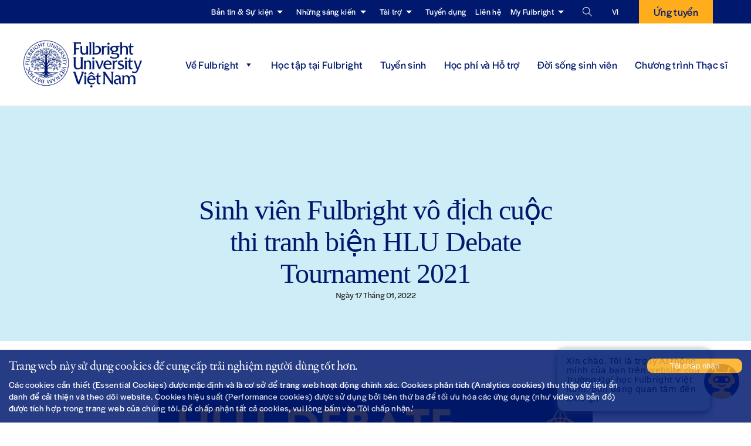

--- FILE ---
content_type: text/html; charset=UTF-8
request_url: https://fulbright.edu.vn/vi/tag/hlu-debate-tournament/
body_size: 227945
content:
<!-- Alter HTML was skipped because the HTML is too big to process! (limit is set to 600000 bytes) -->
<!DOCTYPE html><html lang="vi"><head><meta charset="UTF-8"><meta http-equiv="Content-Type" content="text/html; charset=UTF-8"><meta http-equiv="X-UA-Compatible" content="IE=edge,chrome=1"><meta name="viewport" content="width=device-width, initial-scale=1, maximum-scale=1"><link rel="preload" href="https://use.typekit.net/ryj0kai.css" as="style"><link rel="preload" href="https://p.typekit.net/p.css?s=1&k=ryj0kai&ht=tk&f=7853.7855.34663.34664&a=24580062&app=typekit&e=css" as="style"><link rel="profile" href="http://gmpg.org/xfn/11"><link rel="shortcut icon" href="https://fulbright.edu.vn/wp-content/themes/new-fulbright/images/favicon.ico" type="image/x-icon"> <style media="all">@charset "UTF-8";@import url("https://use.typekit.net/ryj0kai.css");img.wp-smiley,img.emoji{display:inline !important;border:none !important;box-shadow:none !important;height:1em !important;width:1em !important;margin:0 .07em !important;vertical-align:-.1em !important;background:0 0 !important;padding:0 !important}.wp-block-archives{box-sizing:border-box}.wp-block-archives-dropdown label{display:block}.wp-block-avatar{line-height:0}.wp-block-avatar,.wp-block-avatar img{box-sizing:border-box}.wp-block-avatar.aligncenter{text-align:center}.wp-block-audio{box-sizing:border-box}.wp-block-audio figcaption{margin-bottom:1em;margin-top:.5em}.wp-block-audio audio{min-width:300px;width:100%}.wp-block-button__link{box-sizing:border-box;cursor:pointer;display:inline-block;text-align:center;word-break:break-word}.wp-block-button__link.aligncenter{text-align:center}.wp-block-button__link.alignright{text-align:right}:where(.wp-block-button__link){border-radius:9999px;box-shadow:none;padding:calc(.667em + 2px) calc(1.333em + 2px);text-decoration:none}.wp-block-button[style*=text-decoration] .wp-block-button__link{text-decoration:inherit}.wp-block-buttons>.wp-block-button.has-custom-width{max-width:none}.wp-block-buttons>.wp-block-button.has-custom-width .wp-block-button__link{width:100%}.wp-block-buttons>.wp-block-button.has-custom-font-size .wp-block-button__link{font-size:inherit}.wp-block-buttons>.wp-block-button.wp-block-button__width-25{width:calc(25% - var(--wp--style--block-gap, .5em)*.75)}.wp-block-buttons>.wp-block-button.wp-block-button__width-50{width:calc(50% - var(--wp--style--block-gap, .5em)*.5)}.wp-block-buttons>.wp-block-button.wp-block-button__width-75{width:calc(75% - var(--wp--style--block-gap, .5em)*.25)}.wp-block-buttons>.wp-block-button.wp-block-button__width-100{flex-basis:100%;width:100%}.wp-block-buttons.is-vertical>.wp-block-button.wp-block-button__width-25{width:25%}.wp-block-buttons.is-vertical>.wp-block-button.wp-block-button__width-50{width:50%}.wp-block-buttons.is-vertical>.wp-block-button.wp-block-button__width-75{width:75%}.wp-block-button.is-style-squared,.wp-block-button__link.wp-block-button.is-style-squared{border-radius:0}.wp-block-button.no-border-radius,.wp-block-button__link.no-border-radius{border-radius:0!important}.wp-block-button .wp-block-button__link.is-style-outline,.wp-block-button.is-style-outline>.wp-block-button__link{border:2px solid;padding:.667em 1.333em}.wp-block-button .wp-block-button__link.is-style-outline:not(.has-text-color),.wp-block-button.is-style-outline>.wp-block-button__link:not(.has-text-color){color:currentColor}.wp-block-button .wp-block-button__link.is-style-outline:not(.has-background),.wp-block-button.is-style-outline>.wp-block-button__link:not(.has-background){background-color:transparent;background-image:none}.wp-block-button .wp-block-button__link:where(.has-border-color){border-width:initial}.wp-block-button .wp-block-button__link:where([style*=border-top-color]){border-top-width:medium}.wp-block-button .wp-block-button__link:where([style*=border-right-color]){border-right-width:medium}.wp-block-button .wp-block-button__link:where([style*=border-bottom-color]){border-bottom-width:medium}.wp-block-button .wp-block-button__link:where([style*=border-left-color]){border-left-width:medium}.wp-block-button .wp-block-button__link:where([style*=border-style]){border-width:initial}.wp-block-button .wp-block-button__link:where([style*=border-top-style]){border-top-width:medium}.wp-block-button .wp-block-button__link:where([style*=border-right-style]){border-right-width:medium}.wp-block-button .wp-block-button__link:where([style*=border-bottom-style]){border-bottom-width:medium}.wp-block-button .wp-block-button__link:where([style*=border-left-style]){border-left-width:medium}.wp-block-buttons.is-vertical{flex-direction:column}.wp-block-buttons.is-vertical>.wp-block-button:last-child{margin-bottom:0}.wp-block-buttons>.wp-block-button{display:inline-block;margin:0}.wp-block-buttons.is-content-justification-left{justify-content:flex-start}.wp-block-buttons.is-content-justification-left.is-vertical{align-items:flex-start}.wp-block-buttons.is-content-justification-center{justify-content:center}.wp-block-buttons.is-content-justification-center.is-vertical{align-items:center}.wp-block-buttons.is-content-justification-right{justify-content:flex-end}.wp-block-buttons.is-content-justification-right.is-vertical{align-items:flex-end}.wp-block-buttons.is-content-justification-space-between{justify-content:space-between}.wp-block-buttons.aligncenter{text-align:center}.wp-block-buttons:not(.is-content-justification-space-between,.is-content-justification-right,.is-content-justification-left,.is-content-justification-center) .wp-block-button.aligncenter{margin-left:auto;margin-right:auto;width:100%}.wp-block-buttons[style*=text-decoration] .wp-block-button,.wp-block-buttons[style*=text-decoration] .wp-block-button__link{text-decoration:inherit}.wp-block-buttons.has-custom-font-size .wp-block-button__link{font-size:inherit}.wp-block-button.aligncenter,.wp-block-calendar{text-align:center}.wp-block-calendar td,.wp-block-calendar th{border:1px solid;padding:.25em}.wp-block-calendar th{font-weight:400}.wp-block-calendar caption{background-color:inherit}.wp-block-calendar table{border-collapse:collapse;width:100%}.wp-block-calendar table:where(:not(.has-text-color)){color:#40464d}.wp-block-calendar table:where(:not(.has-text-color)) td,.wp-block-calendar table:where(:not(.has-text-color)) th{border-color:#ddd}.wp-block-calendar table.has-background th{background-color:inherit}.wp-block-calendar table.has-text-color th{color:inherit}:where(.wp-block-calendar table:not(.has-background) th){background:#ddd}.wp-block-categories{box-sizing:border-box}.wp-block-categories.alignleft{margin-right:2em}.wp-block-categories.alignright{margin-left:2em}.wp-block-categories.wp-block-categories-dropdown.aligncenter{text-align:center}.wp-block-code{box-sizing:border-box}.wp-block-code code{display:block;font-family:inherit;overflow-wrap:break-word;white-space:pre-wrap}.wp-block-columns{align-items:normal!important;box-sizing:border-box;display:flex;flex-wrap:wrap!important}@media (min-width:782px){.wp-block-columns{flex-wrap:nowrap!important}}.wp-block-columns.are-vertically-aligned-top{align-items:flex-start}.wp-block-columns.are-vertically-aligned-center{align-items:center}.wp-block-columns.are-vertically-aligned-bottom{align-items:flex-end}@media (max-width:781px){.wp-block-columns:not(.is-not-stacked-on-mobile)>.wp-block-column{flex-basis:100%!important}}@media (min-width:782px){.wp-block-columns:not(.is-not-stacked-on-mobile)>.wp-block-column{flex-basis:0;flex-grow:1}.wp-block-columns:not(.is-not-stacked-on-mobile)>.wp-block-column[style*=flex-basis]{flex-grow:0}}.wp-block-columns.is-not-stacked-on-mobile{flex-wrap:nowrap!important}.wp-block-columns.is-not-stacked-on-mobile>.wp-block-column{flex-basis:0;flex-grow:1}.wp-block-columns.is-not-stacked-on-mobile>.wp-block-column[style*=flex-basis]{flex-grow:0}:where(.wp-block-columns){margin-bottom:1.75em}:where(.wp-block-columns.has-background){padding:1.25em 2.375em}.wp-block-column{flex-grow:1;min-width:0;overflow-wrap:break-word;word-break:break-word}.wp-block-column.is-vertically-aligned-top{align-self:flex-start}.wp-block-column.is-vertically-aligned-center{align-self:center}.wp-block-column.is-vertically-aligned-bottom{align-self:flex-end}.wp-block-column.is-vertically-aligned-stretch{align-self:stretch}.wp-block-column.is-vertically-aligned-bottom,.wp-block-column.is-vertically-aligned-center,.wp-block-column.is-vertically-aligned-top{width:100%}.wp-block-post-comments{box-sizing:border-box}.wp-block-post-comments .alignleft{float:left}.wp-block-post-comments .alignright{float:right}.wp-block-post-comments .navigation:after{clear:both;content:"";display:table}.wp-block-post-comments .commentlist{clear:both;list-style:none;margin:0;padding:0}.wp-block-post-comments .commentlist .comment{min-height:2.25em;padding-left:3.25em}.wp-block-post-comments .commentlist .comment p{font-size:1em;line-height:1.8;margin:1em 0}.wp-block-post-comments .commentlist .children{list-style:none;margin:0;padding:0}.wp-block-post-comments .comment-author{line-height:1.5}.wp-block-post-comments .comment-author .avatar{border-radius:1.5em;display:block;float:left;height:2.5em;margin-right:.75em;margin-top:.5em;width:2.5em}.wp-block-post-comments .comment-author cite{font-style:normal}.wp-block-post-comments .comment-meta{font-size:.875em;line-height:1.5}.wp-block-post-comments .comment-meta b{font-weight:400}.wp-block-post-comments .comment-meta .comment-awaiting-moderation{display:block;margin-bottom:1em;margin-top:1em}.wp-block-post-comments .comment-body .commentmetadata{font-size:.875em}.wp-block-post-comments .comment-form-author label,.wp-block-post-comments .comment-form-comment label,.wp-block-post-comments .comment-form-email label,.wp-block-post-comments .comment-form-url label{display:block;margin-bottom:.25em}.wp-block-post-comments .comment-form input:not([type=submit]):not([type=checkbox]),.wp-block-post-comments .comment-form textarea{box-sizing:border-box;display:block;width:100%}.wp-block-post-comments .comment-form-cookies-consent{display:flex;gap:.25em}.wp-block-post-comments .comment-form-cookies-consent #wp-comment-cookies-consent{margin-top:.35em}.wp-block-post-comments .comment-reply-title{margin-bottom:0}.wp-block-post-comments .comment-reply-title :where(small){font-size:var(--wp--preset--font-size--medium,smaller);margin-left:.5em}.wp-block-post-comments .reply{font-size:.875em;margin-bottom:1.4em}.wp-block-post-comments input:not([type=submit]),.wp-block-post-comments textarea{border:1px solid #949494;font-family:inherit;font-size:1em}.wp-block-post-comments input:not([type=submit]):not([type=checkbox]),.wp-block-post-comments textarea{padding:calc(.667em + 2px)}:where(.wp-block-post-comments input[type=submit]){border:none}.wp-block-comments-pagination>.wp-block-comments-pagination-next,.wp-block-comments-pagination>.wp-block-comments-pagination-numbers,.wp-block-comments-pagination>.wp-block-comments-pagination-previous{margin-bottom:.5em;margin-right:.5em}.wp-block-comments-pagination>.wp-block-comments-pagination-next:last-child,.wp-block-comments-pagination>.wp-block-comments-pagination-numbers:last-child,.wp-block-comments-pagination>.wp-block-comments-pagination-previous:last-child{margin-right:0}.wp-block-comments-pagination .wp-block-comments-pagination-previous-arrow{display:inline-block;margin-right:1ch}.wp-block-comments-pagination .wp-block-comments-pagination-previous-arrow:not(.is-arrow-chevron){transform:scaleX(1)}.wp-block-comments-pagination .wp-block-comments-pagination-next-arrow{display:inline-block;margin-left:1ch}.wp-block-comments-pagination .wp-block-comments-pagination-next-arrow:not(.is-arrow-chevron){transform:scaleX(1)}.wp-block-comments-pagination.aligncenter{justify-content:center}.wp-block-comment-template{box-sizing:border-box;list-style:none;margin-bottom:0;max-width:100%;padding:0}.wp-block-comment-template li{clear:both}.wp-block-comment-template ol{list-style:none;margin-bottom:0;max-width:100%;padding-left:2rem}.wp-block-comment-template.alignleft{float:left}.wp-block-comment-template.aligncenter{margin-left:auto;margin-right:auto;width:-moz-fit-content;width:fit-content}.wp-block-comment-template.alignright{float:right}.wp-block-cover,.wp-block-cover-image{align-items:center;background-position:50%;box-sizing:border-box;display:flex;justify-content:center;min-height:430px;overflow:hidden;overflow:clip;padding:1em;position:relative}.wp-block-cover .has-background-dim:not([class*=-background-color]),.wp-block-cover-image .has-background-dim:not([class*=-background-color]),.wp-block-cover-image.has-background-dim:not([class*=-background-color]),.wp-block-cover.has-background-dim:not([class*=-background-color]){background-color:#000}.wp-block-cover .has-background-dim.has-background-gradient,.wp-block-cover-image .has-background-dim.has-background-gradient{background-color:transparent}.wp-block-cover-image.has-background-dim:before,.wp-block-cover.has-background-dim:before{background-color:inherit;content:""}.wp-block-cover .wp-block-cover__background,.wp-block-cover .wp-block-cover__gradient-background,.wp-block-cover-image .wp-block-cover__background,.wp-block-cover-image .wp-block-cover__gradient-background,.wp-block-cover-image.has-background-dim:not(.has-background-gradient):before,.wp-block-cover.has-background-dim:not(.has-background-gradient):before{bottom:0;left:0;opacity:.5;position:absolute;right:0;top:0;z-index:1}.wp-block-cover-image.has-background-dim.has-background-dim-10 .wp-block-cover__background,.wp-block-cover-image.has-background-dim.has-background-dim-10 .wp-block-cover__gradient-background,.wp-block-cover-image.has-background-dim.has-background-dim-10:not(.has-background-gradient):before,.wp-block-cover.has-background-dim.has-background-dim-10 .wp-block-cover__background,.wp-block-cover.has-background-dim.has-background-dim-10 .wp-block-cover__gradient-background,.wp-block-cover.has-background-dim.has-background-dim-10:not(.has-background-gradient):before{opacity:.1}.wp-block-cover-image.has-background-dim.has-background-dim-20 .wp-block-cover__background,.wp-block-cover-image.has-background-dim.has-background-dim-20 .wp-block-cover__gradient-background,.wp-block-cover-image.has-background-dim.has-background-dim-20:not(.has-background-gradient):before,.wp-block-cover.has-background-dim.has-background-dim-20 .wp-block-cover__background,.wp-block-cover.has-background-dim.has-background-dim-20 .wp-block-cover__gradient-background,.wp-block-cover.has-background-dim.has-background-dim-20:not(.has-background-gradient):before{opacity:.2}.wp-block-cover-image.has-background-dim.has-background-dim-30 .wp-block-cover__background,.wp-block-cover-image.has-background-dim.has-background-dim-30 .wp-block-cover__gradient-background,.wp-block-cover-image.has-background-dim.has-background-dim-30:not(.has-background-gradient):before,.wp-block-cover.has-background-dim.has-background-dim-30 .wp-block-cover__background,.wp-block-cover.has-background-dim.has-background-dim-30 .wp-block-cover__gradient-background,.wp-block-cover.has-background-dim.has-background-dim-30:not(.has-background-gradient):before{opacity:.3}.wp-block-cover-image.has-background-dim.has-background-dim-40 .wp-block-cover__background,.wp-block-cover-image.has-background-dim.has-background-dim-40 .wp-block-cover__gradient-background,.wp-block-cover-image.has-background-dim.has-background-dim-40:not(.has-background-gradient):before,.wp-block-cover.has-background-dim.has-background-dim-40 .wp-block-cover__background,.wp-block-cover.has-background-dim.has-background-dim-40 .wp-block-cover__gradient-background,.wp-block-cover.has-background-dim.has-background-dim-40:not(.has-background-gradient):before{opacity:.4}.wp-block-cover-image.has-background-dim.has-background-dim-50 .wp-block-cover__background,.wp-block-cover-image.has-background-dim.has-background-dim-50 .wp-block-cover__gradient-background,.wp-block-cover-image.has-background-dim.has-background-dim-50:not(.has-background-gradient):before,.wp-block-cover.has-background-dim.has-background-dim-50 .wp-block-cover__background,.wp-block-cover.has-background-dim.has-background-dim-50 .wp-block-cover__gradient-background,.wp-block-cover.has-background-dim.has-background-dim-50:not(.has-background-gradient):before{opacity:.5}.wp-block-cover-image.has-background-dim.has-background-dim-60 .wp-block-cover__background,.wp-block-cover-image.has-background-dim.has-background-dim-60 .wp-block-cover__gradient-background,.wp-block-cover-image.has-background-dim.has-background-dim-60:not(.has-background-gradient):before,.wp-block-cover.has-background-dim.has-background-dim-60 .wp-block-cover__background,.wp-block-cover.has-background-dim.has-background-dim-60 .wp-block-cover__gradient-background,.wp-block-cover.has-background-dim.has-background-dim-60:not(.has-background-gradient):before{opacity:.6}.wp-block-cover-image.has-background-dim.has-background-dim-70 .wp-block-cover__background,.wp-block-cover-image.has-background-dim.has-background-dim-70 .wp-block-cover__gradient-background,.wp-block-cover-image.has-background-dim.has-background-dim-70:not(.has-background-gradient):before,.wp-block-cover.has-background-dim.has-background-dim-70 .wp-block-cover__background,.wp-block-cover.has-background-dim.has-background-dim-70 .wp-block-cover__gradient-background,.wp-block-cover.has-background-dim.has-background-dim-70:not(.has-background-gradient):before{opacity:.7}.wp-block-cover-image.has-background-dim.has-background-dim-80 .wp-block-cover__background,.wp-block-cover-image.has-background-dim.has-background-dim-80 .wp-block-cover__gradient-background,.wp-block-cover-image.has-background-dim.has-background-dim-80:not(.has-background-gradient):before,.wp-block-cover.has-background-dim.has-background-dim-80 .wp-block-cover__background,.wp-block-cover.has-background-dim.has-background-dim-80 .wp-block-cover__gradient-background,.wp-block-cover.has-background-dim.has-background-dim-80:not(.has-background-gradient):before{opacity:.8}.wp-block-cover-image.has-background-dim.has-background-dim-90 .wp-block-cover__background,.wp-block-cover-image.has-background-dim.has-background-dim-90 .wp-block-cover__gradient-background,.wp-block-cover-image.has-background-dim.has-background-dim-90:not(.has-background-gradient):before,.wp-block-cover.has-background-dim.has-background-dim-90 .wp-block-cover__background,.wp-block-cover.has-background-dim.has-background-dim-90 .wp-block-cover__gradient-background,.wp-block-cover.has-background-dim.has-background-dim-90:not(.has-background-gradient):before{opacity:.9}.wp-block-cover-image.has-background-dim.has-background-dim-100 .wp-block-cover__background,.wp-block-cover-image.has-background-dim.has-background-dim-100 .wp-block-cover__gradient-background,.wp-block-cover-image.has-background-dim.has-background-dim-100:not(.has-background-gradient):before,.wp-block-cover.has-background-dim.has-background-dim-100 .wp-block-cover__background,.wp-block-cover.has-background-dim.has-background-dim-100 .wp-block-cover__gradient-background,.wp-block-cover.has-background-dim.has-background-dim-100:not(.has-background-gradient):before{opacity:1}.wp-block-cover .wp-block-cover__background.has-background-dim.has-background-dim-0,.wp-block-cover .wp-block-cover__gradient-background.has-background-dim.has-background-dim-0,.wp-block-cover-image .wp-block-cover__background.has-background-dim.has-background-dim-0,.wp-block-cover-image .wp-block-cover__gradient-background.has-background-dim.has-background-dim-0{opacity:0}.wp-block-cover .wp-block-cover__background.has-background-dim.has-background-dim-10,.wp-block-cover .wp-block-cover__gradient-background.has-background-dim.has-background-dim-10,.wp-block-cover-image .wp-block-cover__background.has-background-dim.has-background-dim-10,.wp-block-cover-image .wp-block-cover__gradient-background.has-background-dim.has-background-dim-10{opacity:.1}.wp-block-cover .wp-block-cover__background.has-background-dim.has-background-dim-20,.wp-block-cover .wp-block-cover__gradient-background.has-background-dim.has-background-dim-20,.wp-block-cover-image .wp-block-cover__background.has-background-dim.has-background-dim-20,.wp-block-cover-image .wp-block-cover__gradient-background.has-background-dim.has-background-dim-20{opacity:.2}.wp-block-cover .wp-block-cover__background.has-background-dim.has-background-dim-30,.wp-block-cover .wp-block-cover__gradient-background.has-background-dim.has-background-dim-30,.wp-block-cover-image .wp-block-cover__background.has-background-dim.has-background-dim-30,.wp-block-cover-image .wp-block-cover__gradient-background.has-background-dim.has-background-dim-30{opacity:.3}.wp-block-cover .wp-block-cover__background.has-background-dim.has-background-dim-40,.wp-block-cover .wp-block-cover__gradient-background.has-background-dim.has-background-dim-40,.wp-block-cover-image .wp-block-cover__background.has-background-dim.has-background-dim-40,.wp-block-cover-image .wp-block-cover__gradient-background.has-background-dim.has-background-dim-40{opacity:.4}.wp-block-cover .wp-block-cover__background.has-background-dim.has-background-dim-50,.wp-block-cover .wp-block-cover__gradient-background.has-background-dim.has-background-dim-50,.wp-block-cover-image .wp-block-cover__background.has-background-dim.has-background-dim-50,.wp-block-cover-image .wp-block-cover__gradient-background.has-background-dim.has-background-dim-50{opacity:.5}.wp-block-cover .wp-block-cover__background.has-background-dim.has-background-dim-60,.wp-block-cover .wp-block-cover__gradient-background.has-background-dim.has-background-dim-60,.wp-block-cover-image .wp-block-cover__background.has-background-dim.has-background-dim-60,.wp-block-cover-image .wp-block-cover__gradient-background.has-background-dim.has-background-dim-60{opacity:.6}.wp-block-cover .wp-block-cover__background.has-background-dim.has-background-dim-70,.wp-block-cover .wp-block-cover__gradient-background.has-background-dim.has-background-dim-70,.wp-block-cover-image .wp-block-cover__background.has-background-dim.has-background-dim-70,.wp-block-cover-image .wp-block-cover__gradient-background.has-background-dim.has-background-dim-70{opacity:.7}.wp-block-cover .wp-block-cover__background.has-background-dim.has-background-dim-80,.wp-block-cover .wp-block-cover__gradient-background.has-background-dim.has-background-dim-80,.wp-block-cover-image .wp-block-cover__background.has-background-dim.has-background-dim-80,.wp-block-cover-image .wp-block-cover__gradient-background.has-background-dim.has-background-dim-80{opacity:.8}.wp-block-cover .wp-block-cover__background.has-background-dim.has-background-dim-90,.wp-block-cover .wp-block-cover__gradient-background.has-background-dim.has-background-dim-90,.wp-block-cover-image .wp-block-cover__background.has-background-dim.has-background-dim-90,.wp-block-cover-image .wp-block-cover__gradient-background.has-background-dim.has-background-dim-90{opacity:.9}.wp-block-cover .wp-block-cover__background.has-background-dim.has-background-dim-100,.wp-block-cover .wp-block-cover__gradient-background.has-background-dim.has-background-dim-100,.wp-block-cover-image .wp-block-cover__background.has-background-dim.has-background-dim-100,.wp-block-cover-image .wp-block-cover__gradient-background.has-background-dim.has-background-dim-100{opacity:1}.wp-block-cover-image.alignleft,.wp-block-cover-image.alignright,.wp-block-cover.alignleft,.wp-block-cover.alignright{max-width:420px;width:100%}.wp-block-cover-image:after,.wp-block-cover:after{content:"";display:block;font-size:0;min-height:inherit}@supports (position:sticky){.wp-block-cover-image:after,.wp-block-cover:after{content:none}}.wp-block-cover-image.aligncenter,.wp-block-cover-image.alignleft,.wp-block-cover-image.alignright,.wp-block-cover.aligncenter,.wp-block-cover.alignleft,.wp-block-cover.alignright{display:flex}.wp-block-cover .wp-block-cover__inner-container,.wp-block-cover-image .wp-block-cover__inner-container{color:inherit;width:100%;z-index:1}.wp-block-cover h1:where(:not(.has-text-color)),.wp-block-cover h2:where(:not(.has-text-color)),.wp-block-cover h3:where(:not(.has-text-color)),.wp-block-cover h4:where(:not(.has-text-color)),.wp-block-cover h5:where(:not(.has-text-color)),.wp-block-cover h6:where(:not(.has-text-color)),.wp-block-cover p:where(:not(.has-text-color)),.wp-block-cover-image h1:where(:not(.has-text-color)),.wp-block-cover-image h2:where(:not(.has-text-color)),.wp-block-cover-image h3:where(:not(.has-text-color)),.wp-block-cover-image h4:where(:not(.has-text-color)),.wp-block-cover-image h5:where(:not(.has-text-color)),.wp-block-cover-image h6:where(:not(.has-text-color)),.wp-block-cover-image p:where(:not(.has-text-color)){color:inherit}.wp-block-cover-image.is-position-top-left,.wp-block-cover.is-position-top-left{align-items:flex-start;justify-content:flex-start}.wp-block-cover-image.is-position-top-center,.wp-block-cover.is-position-top-center{align-items:flex-start;justify-content:center}.wp-block-cover-image.is-position-top-right,.wp-block-cover.is-position-top-right{align-items:flex-start;justify-content:flex-end}.wp-block-cover-image.is-position-center-left,.wp-block-cover.is-position-center-left{align-items:center;justify-content:flex-start}.wp-block-cover-image.is-position-center-center,.wp-block-cover.is-position-center-center{align-items:center;justify-content:center}.wp-block-cover-image.is-position-center-right,.wp-block-cover.is-position-center-right{align-items:center;justify-content:flex-end}.wp-block-cover-image.is-position-bottom-left,.wp-block-cover.is-position-bottom-left{align-items:flex-end;justify-content:flex-start}.wp-block-cover-image.is-position-bottom-center,.wp-block-cover.is-position-bottom-center{align-items:flex-end;justify-content:center}.wp-block-cover-image.is-position-bottom-right,.wp-block-cover.is-position-bottom-right{align-items:flex-end;justify-content:flex-end}.wp-block-cover-image.has-custom-content-position.has-custom-content-position .wp-block-cover__inner-container,.wp-block-cover.has-custom-content-position.has-custom-content-position .wp-block-cover__inner-container{margin:0}.wp-block-cover-image.has-custom-content-position.has-custom-content-position.is-position-bottom-left .wp-block-cover__inner-container,.wp-block-cover-image.has-custom-content-position.has-custom-content-position.is-position-bottom-right .wp-block-cover__inner-container,.wp-block-cover-image.has-custom-content-position.has-custom-content-position.is-position-center-left .wp-block-cover__inner-container,.wp-block-cover-image.has-custom-content-position.has-custom-content-position.is-position-center-right .wp-block-cover__inner-container,.wp-block-cover-image.has-custom-content-position.has-custom-content-position.is-position-top-left .wp-block-cover__inner-container,.wp-block-cover-image.has-custom-content-position.has-custom-content-position.is-position-top-right .wp-block-cover__inner-container,.wp-block-cover.has-custom-content-position.has-custom-content-position.is-position-bottom-left .wp-block-cover__inner-container,.wp-block-cover.has-custom-content-position.has-custom-content-position.is-position-bottom-right .wp-block-cover__inner-container,.wp-block-cover.has-custom-content-position.has-custom-content-position.is-position-center-left .wp-block-cover__inner-container,.wp-block-cover.has-custom-content-position.has-custom-content-position.is-position-center-right .wp-block-cover__inner-container,.wp-block-cover.has-custom-content-position.has-custom-content-position.is-position-top-left .wp-block-cover__inner-container,.wp-block-cover.has-custom-content-position.has-custom-content-position.is-position-top-right .wp-block-cover__inner-container{margin:0;width:auto}.wp-block-cover .wp-block-cover__image-background,.wp-block-cover video.wp-block-cover__video-background,.wp-block-cover-image .wp-block-cover__image-background,.wp-block-cover-image video.wp-block-cover__video-background{border:none;bottom:0;box-shadow:none;height:100%;left:0;margin:0;max-height:none;max-width:none;object-fit:cover;outline:none;padding:0;position:absolute;right:0;top:0;width:100%}.wp-block-cover-image.has-parallax,.wp-block-cover.has-parallax,.wp-block-cover__image-background.has-parallax,video.wp-block-cover__video-background.has-parallax{background-attachment:fixed;background-repeat:no-repeat;background-size:cover}@supports (-webkit-touch-callout:inherit){.wp-block-cover-image.has-parallax,.wp-block-cover.has-parallax,.wp-block-cover__image-background.has-parallax,video.wp-block-cover__video-background.has-parallax{background-attachment:scroll}}@media (prefers-reduced-motion:reduce){.wp-block-cover-image.has-parallax,.wp-block-cover.has-parallax,.wp-block-cover__image-background.has-parallax,video.wp-block-cover__video-background.has-parallax{background-attachment:scroll}}.wp-block-cover-image.is-repeated,.wp-block-cover.is-repeated,.wp-block-cover__image-background.is-repeated,video.wp-block-cover__video-background.is-repeated{background-repeat:repeat;background-size:auto}.wp-block-cover__image-background,.wp-block-cover__video-background{z-index:0}.wp-block-cover-image-text,.wp-block-cover-image-text a,.wp-block-cover-image-text a:active,.wp-block-cover-image-text a:focus,.wp-block-cover-image-text a:hover,.wp-block-cover-text,.wp-block-cover-text a,.wp-block-cover-text a:active,.wp-block-cover-text a:focus,.wp-block-cover-text a:hover,section.wp-block-cover-image h2,section.wp-block-cover-image h2 a,section.wp-block-cover-image h2 a:active,section.wp-block-cover-image h2 a:focus,section.wp-block-cover-image h2 a:hover{color:#fff}.wp-block-cover-image .wp-block-cover.has-left-content{justify-content:flex-start}.wp-block-cover-image .wp-block-cover.has-right-content{justify-content:flex-end}.wp-block-cover-image.has-left-content .wp-block-cover-image-text,.wp-block-cover.has-left-content .wp-block-cover-text,section.wp-block-cover-image.has-left-content>h2{margin-left:0;text-align:left}.wp-block-cover-image.has-right-content .wp-block-cover-image-text,.wp-block-cover.has-right-content .wp-block-cover-text,section.wp-block-cover-image.has-right-content>h2{margin-right:0;text-align:right}.wp-block-cover .wp-block-cover-text,.wp-block-cover-image .wp-block-cover-image-text,section.wp-block-cover-image>h2{font-size:2em;line-height:1.25;margin-bottom:0;max-width:840px;padding:.44em;text-align:center;z-index:1}:where(.wp-block-cover-image:not(.has-text-color)),:where(.wp-block-cover:not(.has-text-color)){color:#fff}:where(.wp-block-cover-image.is-light:not(.has-text-color)),:where(.wp-block-cover.is-light:not(.has-text-color)){color:#000}.wp-block-details{box-sizing:border-box;overflow:hidden}.wp-block-details summary{cursor:pointer}.wp-block-embed.alignleft,.wp-block-embed.alignright,.wp-block[data-align=left]>[data-type="core/embed"],.wp-block[data-align=right]>[data-type="core/embed"]{max-width:360px;width:100%}.wp-block-embed.alignleft .wp-block-embed__wrapper,.wp-block-embed.alignright .wp-block-embed__wrapper,.wp-block[data-align=left]>[data-type="core/embed"] .wp-block-embed__wrapper,.wp-block[data-align=right]>[data-type="core/embed"] .wp-block-embed__wrapper{min-width:280px}.wp-block-cover .wp-block-embed{min-height:240px;min-width:320px}.wp-block-embed{overflow-wrap:break-word}.wp-block-embed figcaption{margin-bottom:1em;margin-top:.5em}.wp-block-embed iframe{max-width:100%}.wp-block-embed__wrapper{position:relative}.wp-embed-responsive .wp-has-aspect-ratio .wp-block-embed__wrapper:before{content:"";display:block;padding-top:50%}.wp-embed-responsive .wp-has-aspect-ratio iframe{bottom:0;height:100%;left:0;position:absolute;right:0;top:0;width:100%}.wp-embed-responsive .wp-embed-aspect-21-9 .wp-block-embed__wrapper:before{padding-top:42.85%}.wp-embed-responsive .wp-embed-aspect-18-9 .wp-block-embed__wrapper:before{padding-top:50%}.wp-embed-responsive .wp-embed-aspect-16-9 .wp-block-embed__wrapper:before{padding-top:56.25%}.wp-embed-responsive .wp-embed-aspect-4-3 .wp-block-embed__wrapper:before{padding-top:75%}.wp-embed-responsive .wp-embed-aspect-1-1 .wp-block-embed__wrapper:before{padding-top:100%}.wp-embed-responsive .wp-embed-aspect-9-16 .wp-block-embed__wrapper:before{padding-top:177.77%}.wp-embed-responsive .wp-embed-aspect-1-2 .wp-block-embed__wrapper:before{padding-top:200%}.wp-block-file{box-sizing:border-box}.wp-block-file:not(.wp-element-button){font-size:.8em}.wp-block-file.aligncenter{text-align:center}.wp-block-file.alignright{text-align:right}.wp-block-file *+.wp-block-file__button{margin-left:.75em}:where(.wp-block-file){margin-bottom:1.5em}.wp-block-file__embed{margin-bottom:1em}:where(.wp-block-file__button){border-radius:2em;display:inline-block;padding:.5em 1em}:where(.wp-block-file__button):is(a):active,:where(.wp-block-file__button):is(a):focus,:where(.wp-block-file__button):is(a):hover,:where(.wp-block-file__button):is(a):visited{box-shadow:none;color:#fff;opacity:.85;text-decoration:none}.blocks-gallery-grid:not(.has-nested-images),.wp-block-gallery:not(.has-nested-images){display:flex;flex-wrap:wrap;list-style-type:none;margin:0;padding:0}.blocks-gallery-grid:not(.has-nested-images) .blocks-gallery-image,.blocks-gallery-grid:not(.has-nested-images) .blocks-gallery-item,.wp-block-gallery:not(.has-nested-images) .blocks-gallery-image,.wp-block-gallery:not(.has-nested-images) .blocks-gallery-item{display:flex;flex-direction:column;flex-grow:1;justify-content:center;margin:0 1em 1em 0;position:relative;width:calc(50% - 1em)}.blocks-gallery-grid:not(.has-nested-images) .blocks-gallery-image:nth-of-type(2n),.blocks-gallery-grid:not(.has-nested-images) .blocks-gallery-item:nth-of-type(2n),.wp-block-gallery:not(.has-nested-images) .blocks-gallery-image:nth-of-type(2n),.wp-block-gallery:not(.has-nested-images) .blocks-gallery-item:nth-of-type(2n){margin-right:0}.blocks-gallery-grid:not(.has-nested-images) .blocks-gallery-image figure,.blocks-gallery-grid:not(.has-nested-images) .blocks-gallery-item figure,.wp-block-gallery:not(.has-nested-images) .blocks-gallery-image figure,.wp-block-gallery:not(.has-nested-images) .blocks-gallery-item figure{align-items:flex-end;display:flex;height:100%;justify-content:flex-start;margin:0}.blocks-gallery-grid:not(.has-nested-images) .blocks-gallery-image img,.blocks-gallery-grid:not(.has-nested-images) .blocks-gallery-item img,.wp-block-gallery:not(.has-nested-images) .blocks-gallery-image img,.wp-block-gallery:not(.has-nested-images) .blocks-gallery-item img{display:block;height:auto;max-width:100%;width:auto}.blocks-gallery-grid:not(.has-nested-images) .blocks-gallery-image figcaption,.blocks-gallery-grid:not(.has-nested-images) .blocks-gallery-item figcaption,.wp-block-gallery:not(.has-nested-images) .blocks-gallery-image figcaption,.wp-block-gallery:not(.has-nested-images) .blocks-gallery-item figcaption{background:linear-gradient(0deg,rgba(0,0,0,.7),rgba(0,0,0,.3) 70%,transparent);bottom:0;box-sizing:border-box;color:#fff;font-size:.8em;margin:0;max-height:100%;overflow:auto;padding:3em .77em .7em;position:absolute;text-align:center;width:100%;z-index:2}.blocks-gallery-grid:not(.has-nested-images) .blocks-gallery-image figcaption img,.blocks-gallery-grid:not(.has-nested-images) .blocks-gallery-item figcaption img,.wp-block-gallery:not(.has-nested-images) .blocks-gallery-image figcaption img,.wp-block-gallery:not(.has-nested-images) .blocks-gallery-item figcaption img{display:inline}.blocks-gallery-grid:not(.has-nested-images) figcaption,.wp-block-gallery:not(.has-nested-images) figcaption{flex-grow:1}.blocks-gallery-grid:not(.has-nested-images).is-cropped .blocks-gallery-image a,.blocks-gallery-grid:not(.has-nested-images).is-cropped .blocks-gallery-image img,.blocks-gallery-grid:not(.has-nested-images).is-cropped .blocks-gallery-item a,.blocks-gallery-grid:not(.has-nested-images).is-cropped .blocks-gallery-item img,.wp-block-gallery:not(.has-nested-images).is-cropped .blocks-gallery-image a,.wp-block-gallery:not(.has-nested-images).is-cropped .blocks-gallery-image img,.wp-block-gallery:not(.has-nested-images).is-cropped .blocks-gallery-item a,.wp-block-gallery:not(.has-nested-images).is-cropped .blocks-gallery-item img{flex:1;height:100%;object-fit:cover;width:100%}.blocks-gallery-grid:not(.has-nested-images).columns-1 .blocks-gallery-image,.blocks-gallery-grid:not(.has-nested-images).columns-1 .blocks-gallery-item,.wp-block-gallery:not(.has-nested-images).columns-1 .blocks-gallery-image,.wp-block-gallery:not(.has-nested-images).columns-1 .blocks-gallery-item{margin-right:0;width:100%}@media (min-width:600px){.blocks-gallery-grid:not(.has-nested-images).columns-3 .blocks-gallery-image,.blocks-gallery-grid:not(.has-nested-images).columns-3 .blocks-gallery-item,.wp-block-gallery:not(.has-nested-images).columns-3 .blocks-gallery-image,.wp-block-gallery:not(.has-nested-images).columns-3 .blocks-gallery-item{margin-right:1em;width:calc(33.33333% - .66667em)}.blocks-gallery-grid:not(.has-nested-images).columns-4 .blocks-gallery-image,.blocks-gallery-grid:not(.has-nested-images).columns-4 .blocks-gallery-item,.wp-block-gallery:not(.has-nested-images).columns-4 .blocks-gallery-image,.wp-block-gallery:not(.has-nested-images).columns-4 .blocks-gallery-item{margin-right:1em;width:calc(25% - .75em)}.blocks-gallery-grid:not(.has-nested-images).columns-5 .blocks-gallery-image,.blocks-gallery-grid:not(.has-nested-images).columns-5 .blocks-gallery-item,.wp-block-gallery:not(.has-nested-images).columns-5 .blocks-gallery-image,.wp-block-gallery:not(.has-nested-images).columns-5 .blocks-gallery-item{margin-right:1em;width:calc(20% - .8em)}.blocks-gallery-grid:not(.has-nested-images).columns-6 .blocks-gallery-image,.blocks-gallery-grid:not(.has-nested-images).columns-6 .blocks-gallery-item,.wp-block-gallery:not(.has-nested-images).columns-6 .blocks-gallery-image,.wp-block-gallery:not(.has-nested-images).columns-6 .blocks-gallery-item{margin-right:1em;width:calc(16.66667% - .83333em)}.blocks-gallery-grid:not(.has-nested-images).columns-7 .blocks-gallery-image,.blocks-gallery-grid:not(.has-nested-images).columns-7 .blocks-gallery-item,.wp-block-gallery:not(.has-nested-images).columns-7 .blocks-gallery-image,.wp-block-gallery:not(.has-nested-images).columns-7 .blocks-gallery-item{margin-right:1em;width:calc(14.28571% - .85714em)}.blocks-gallery-grid:not(.has-nested-images).columns-8 .blocks-gallery-image,.blocks-gallery-grid:not(.has-nested-images).columns-8 .blocks-gallery-item,.wp-block-gallery:not(.has-nested-images).columns-8 .blocks-gallery-image,.wp-block-gallery:not(.has-nested-images).columns-8 .blocks-gallery-item{margin-right:1em;width:calc(12.5% - .875em)}.blocks-gallery-grid:not(.has-nested-images).columns-1 .blocks-gallery-image:nth-of-type(1n),.blocks-gallery-grid:not(.has-nested-images).columns-1 .blocks-gallery-item:nth-of-type(1n),.blocks-gallery-grid:not(.has-nested-images).columns-2 .blocks-gallery-image:nth-of-type(2n),.blocks-gallery-grid:not(.has-nested-images).columns-2 .blocks-gallery-item:nth-of-type(2n),.blocks-gallery-grid:not(.has-nested-images).columns-3 .blocks-gallery-image:nth-of-type(3n),.blocks-gallery-grid:not(.has-nested-images).columns-3 .blocks-gallery-item:nth-of-type(3n),.blocks-gallery-grid:not(.has-nested-images).columns-4 .blocks-gallery-image:nth-of-type(4n),.blocks-gallery-grid:not(.has-nested-images).columns-4 .blocks-gallery-item:nth-of-type(4n),.blocks-gallery-grid:not(.has-nested-images).columns-5 .blocks-gallery-image:nth-of-type(5n),.blocks-gallery-grid:not(.has-nested-images).columns-5 .blocks-gallery-item:nth-of-type(5n),.blocks-gallery-grid:not(.has-nested-images).columns-6 .blocks-gallery-image:nth-of-type(6n),.blocks-gallery-grid:not(.has-nested-images).columns-6 .blocks-gallery-item:nth-of-type(6n),.blocks-gallery-grid:not(.has-nested-images).columns-7 .blocks-gallery-image:nth-of-type(7n),.blocks-gallery-grid:not(.has-nested-images).columns-7 .blocks-gallery-item:nth-of-type(7n),.blocks-gallery-grid:not(.has-nested-images).columns-8 .blocks-gallery-image:nth-of-type(8n),.blocks-gallery-grid:not(.has-nested-images).columns-8 .blocks-gallery-item:nth-of-type(8n),.wp-block-gallery:not(.has-nested-images).columns-1 .blocks-gallery-image:nth-of-type(1n),.wp-block-gallery:not(.has-nested-images).columns-1 .blocks-gallery-item:nth-of-type(1n),.wp-block-gallery:not(.has-nested-images).columns-2 .blocks-gallery-image:nth-of-type(2n),.wp-block-gallery:not(.has-nested-images).columns-2 .blocks-gallery-item:nth-of-type(2n),.wp-block-gallery:not(.has-nested-images).columns-3 .blocks-gallery-image:nth-of-type(3n),.wp-block-gallery:not(.has-nested-images).columns-3 .blocks-gallery-item:nth-of-type(3n),.wp-block-gallery:not(.has-nested-images).columns-4 .blocks-gallery-image:nth-of-type(4n),.wp-block-gallery:not(.has-nested-images).columns-4 .blocks-gallery-item:nth-of-type(4n),.wp-block-gallery:not(.has-nested-images).columns-5 .blocks-gallery-image:nth-of-type(5n),.wp-block-gallery:not(.has-nested-images).columns-5 .blocks-gallery-item:nth-of-type(5n),.wp-block-gallery:not(.has-nested-images).columns-6 .blocks-gallery-image:nth-of-type(6n),.wp-block-gallery:not(.has-nested-images).columns-6 .blocks-gallery-item:nth-of-type(6n),.wp-block-gallery:not(.has-nested-images).columns-7 .blocks-gallery-image:nth-of-type(7n),.wp-block-gallery:not(.has-nested-images).columns-7 .blocks-gallery-item:nth-of-type(7n),.wp-block-gallery:not(.has-nested-images).columns-8 .blocks-gallery-image:nth-of-type(8n),.wp-block-gallery:not(.has-nested-images).columns-8 .blocks-gallery-item:nth-of-type(8n){margin-right:0}}.blocks-gallery-grid:not(.has-nested-images) .blocks-gallery-image:last-child,.blocks-gallery-grid:not(.has-nested-images) .blocks-gallery-item:last-child,.wp-block-gallery:not(.has-nested-images) .blocks-gallery-image:last-child,.wp-block-gallery:not(.has-nested-images) .blocks-gallery-item:last-child{margin-right:0}.blocks-gallery-grid:not(.has-nested-images).alignleft,.blocks-gallery-grid:not(.has-nested-images).alignright,.wp-block-gallery:not(.has-nested-images).alignleft,.wp-block-gallery:not(.has-nested-images).alignright{max-width:420px;width:100%}.blocks-gallery-grid:not(.has-nested-images).aligncenter .blocks-gallery-item figure,.wp-block-gallery:not(.has-nested-images).aligncenter .blocks-gallery-item figure{justify-content:center}.wp-block-gallery:not(.is-cropped) .blocks-gallery-item{align-self:flex-start}figure.wp-block-gallery.has-nested-images{align-items:normal}.wp-block-gallery.has-nested-images figure.wp-block-image:not(#individual-image){margin:0;width:calc(50% - var(--wp--style--unstable-gallery-gap, 16px)/2)}.wp-block-gallery.has-nested-images figure.wp-block-image{box-sizing:border-box;display:flex;flex-direction:column;flex-grow:1;justify-content:center;max-width:100%;position:relative}.wp-block-gallery.has-nested-images figure.wp-block-image>a,.wp-block-gallery.has-nested-images figure.wp-block-image>div{flex-direction:column;flex-grow:1;margin:0}.wp-block-gallery.has-nested-images figure.wp-block-image img{display:block;height:auto;max-width:100%!important;width:auto}.wp-block-gallery.has-nested-images figure.wp-block-image figcaption{background:linear-gradient(0deg,rgba(0,0,0,.7),rgba(0,0,0,.3) 70%,transparent);bottom:0;box-sizing:border-box;color:#fff;font-size:13px;left:0;margin-bottom:0;max-height:60%;overflow:auto;padding:0 8px 8px;position:absolute;text-align:center;width:100%}.wp-block-gallery.has-nested-images figure.wp-block-image figcaption img{display:inline}.wp-block-gallery.has-nested-images figure.wp-block-image figcaption a{color:inherit}.wp-block-gallery.has-nested-images figure.wp-block-image.has-custom-border img{box-sizing:border-box}.wp-block-gallery.has-nested-images figure.wp-block-image.has-custom-border>a,.wp-block-gallery.has-nested-images figure.wp-block-image.has-custom-border>div,.wp-block-gallery.has-nested-images figure.wp-block-image.is-style-rounded>a,.wp-block-gallery.has-nested-images figure.wp-block-image.is-style-rounded>div{flex:1 1 auto}.wp-block-gallery.has-nested-images figure.wp-block-image.has-custom-border figcaption,.wp-block-gallery.has-nested-images figure.wp-block-image.is-style-rounded figcaption{background:0 0;color:inherit;flex:initial;margin:0;padding:10px 10px 9px;position:relative}.wp-block-gallery.has-nested-images figcaption{flex-basis:100%;flex-grow:1;text-align:center}.wp-block-gallery.has-nested-images:not(.is-cropped) figure.wp-block-image:not(#individual-image){margin-bottom:auto;margin-top:0}.wp-block-gallery.has-nested-images.is-cropped figure.wp-block-image:not(#individual-image){align-self:inherit}.wp-block-gallery.has-nested-images.is-cropped figure.wp-block-image:not(#individual-image)>a,.wp-block-gallery.has-nested-images.is-cropped figure.wp-block-image:not(#individual-image)>div:not(.components-drop-zone){display:flex}.wp-block-gallery.has-nested-images.is-cropped figure.wp-block-image:not(#individual-image) a,.wp-block-gallery.has-nested-images.is-cropped figure.wp-block-image:not(#individual-image) img{flex:1 0 0%;height:100%;object-fit:cover;width:100%}.wp-block-gallery.has-nested-images.columns-1 figure.wp-block-image:not(#individual-image){width:100%}@media (min-width:600px){.wp-block-gallery.has-nested-images.columns-3 figure.wp-block-image:not(#individual-image){width:calc(33.33333% - var(--wp--style--unstable-gallery-gap, 16px)*.66667)}.wp-block-gallery.has-nested-images.columns-4 figure.wp-block-image:not(#individual-image){width:calc(25% - var(--wp--style--unstable-gallery-gap, 16px)*.75)}.wp-block-gallery.has-nested-images.columns-5 figure.wp-block-image:not(#individual-image){width:calc(20% - var(--wp--style--unstable-gallery-gap, 16px)*.8)}.wp-block-gallery.has-nested-images.columns-6 figure.wp-block-image:not(#individual-image){width:calc(16.66667% - var(--wp--style--unstable-gallery-gap, 16px)*.83333)}.wp-block-gallery.has-nested-images.columns-7 figure.wp-block-image:not(#individual-image){width:calc(14.28571% - var(--wp--style--unstable-gallery-gap, 16px)*.85714)}.wp-block-gallery.has-nested-images.columns-8 figure.wp-block-image:not(#individual-image){width:calc(12.5% - var(--wp--style--unstable-gallery-gap, 16px)*.875)}.wp-block-gallery.has-nested-images.columns-default figure.wp-block-image:not(#individual-image){width:calc(33.33% - var(--wp--style--unstable-gallery-gap, 16px)*.66667)}.wp-block-gallery.has-nested-images.columns-default figure.wp-block-image:not(#individual-image):first-child:nth-last-child(2),.wp-block-gallery.has-nested-images.columns-default figure.wp-block-image:not(#individual-image):first-child:nth-last-child(2)~figure.wp-block-image:not(#individual-image){width:calc(50% - var(--wp--style--unstable-gallery-gap, 16px)*.5)}.wp-block-gallery.has-nested-images.columns-default figure.wp-block-image:not(#individual-image):first-child:last-child{width:100%}}.wp-block-gallery.has-nested-images.alignleft,.wp-block-gallery.has-nested-images.alignright{max-width:420px;width:100%}.wp-block-gallery.has-nested-images.aligncenter{justify-content:center}.wp-block-group{box-sizing:border-box}h1.has-background,h2.has-background,h3.has-background,h4.has-background,h5.has-background,h6.has-background{padding:1.25em 2.375em}h1.has-text-align-left[style*=writing-mode]:where([style*=vertical-lr]),h1.has-text-align-right[style*=writing-mode]:where([style*=vertical-rl]),h2.has-text-align-left[style*=writing-mode]:where([style*=vertical-lr]),h2.has-text-align-right[style*=writing-mode]:where([style*=vertical-rl]),h3.has-text-align-left[style*=writing-mode]:where([style*=vertical-lr]),h3.has-text-align-right[style*=writing-mode]:where([style*=vertical-rl]),h4.has-text-align-left[style*=writing-mode]:where([style*=vertical-lr]),h4.has-text-align-right[style*=writing-mode]:where([style*=vertical-rl]),h5.has-text-align-left[style*=writing-mode]:where([style*=vertical-lr]),h5.has-text-align-right[style*=writing-mode]:where([style*=vertical-rl]),h6.has-text-align-left[style*=writing-mode]:where([style*=vertical-lr]),h6.has-text-align-right[style*=writing-mode]:where([style*=vertical-rl]){rotate:180deg}.wp-block-image img{box-sizing:border-box;height:auto;max-width:100%;vertical-align:bottom}.wp-block-image[style*=border-radius] img,.wp-block-image[style*=border-radius]>a{border-radius:inherit}.wp-block-image.has-custom-border img{box-sizing:border-box}.wp-block-image.aligncenter{text-align:center}.wp-block-image.alignfull img,.wp-block-image.alignwide img{height:auto;width:100%}.wp-block-image .aligncenter,.wp-block-image .alignleft,.wp-block-image .alignright,.wp-block-image.aligncenter,.wp-block-image.alignleft,.wp-block-image.alignright{display:table}.wp-block-image .aligncenter>figcaption,.wp-block-image .alignleft>figcaption,.wp-block-image .alignright>figcaption,.wp-block-image.aligncenter>figcaption,.wp-block-image.alignleft>figcaption,.wp-block-image.alignright>figcaption{caption-side:bottom;display:table-caption}.wp-block-image .alignleft{float:left;margin:.5em 1em .5em 0}.wp-block-image .alignright{float:right;margin:.5em 0 .5em 1em}.wp-block-image .aligncenter{margin-left:auto;margin-right:auto}.wp-block-image figcaption{margin-bottom:1em;margin-top:.5em}.wp-block-image .is-style-rounded img,.wp-block-image.is-style-circle-mask img,.wp-block-image.is-style-rounded img{border-radius:9999px}@supports ((-webkit-mask-image:none) or (mask-image:none)) or (-webkit-mask-image:none){.wp-block-image.is-style-circle-mask img{border-radius:0;-webkit-mask-image:url('data:image/svg+xml;utf8,<svg viewBox="0 0 100 100" xmlns="http://www.w3.org/2000/svg"><circle cx="50" cy="50" r="50"/></svg>');mask-image:url('data:image/svg+xml;utf8,<svg viewBox="0 0 100 100" xmlns="http://www.w3.org/2000/svg"><circle cx="50" cy="50" r="50"/></svg>');mask-mode:alpha;-webkit-mask-position:center;mask-position:center;-webkit-mask-repeat:no-repeat;mask-repeat:no-repeat;-webkit-mask-size:contain;mask-size:contain}}.wp-block-image :where(.has-border-color){border-style:solid}.wp-block-image :where([style*=border-top-color]){border-top-style:solid}.wp-block-image :where([style*=border-right-color]){border-right-style:solid}.wp-block-image :where([style*=border-bottom-color]){border-bottom-style:solid}.wp-block-image :where([style*=border-left-color]){border-left-style:solid}.wp-block-image :where([style*=border-width]){border-style:solid}.wp-block-image :where([style*=border-top-width]){border-top-style:solid}.wp-block-image :where([style*=border-right-width]){border-right-style:solid}.wp-block-image :where([style*=border-bottom-width]){border-bottom-style:solid}.wp-block-image :where([style*=border-left-width]){border-left-style:solid}.wp-block-image figure{margin:0}.wp-lightbox-container{display:flex;flex-direction:column;position:relative}.wp-lightbox-container img{cursor:zoom-in}.wp-lightbox-container img:hover+button{opacity:1}.wp-lightbox-container button{align-items:center;-webkit-backdrop-filter:blur(16px) saturate(180%);backdrop-filter:blur(16px) saturate(180%);background-color:rgba(90,90,90,.25);border:none;border-radius:4px;cursor:zoom-in;display:flex;height:20px;justify-content:center;opacity:0;padding:0;position:absolute;right:16px;text-align:center;top:16px;transition:opacity .2s ease;width:20px;z-index:100}.wp-lightbox-container button:focus-visible{outline:3px auto rgba(90,90,90,.25);outline:3px auto -webkit-focus-ring-color;outline-offset:3px}.wp-lightbox-container button:hover{cursor:pointer;opacity:1}.wp-lightbox-container button:focus{opacity:1}.wp-lightbox-container button:focus,.wp-lightbox-container button:hover,.wp-lightbox-container button:not(:hover):not(:active):not(.has-background){background-color:rgba(90,90,90,.25);border:none}.wp-lightbox-overlay{box-sizing:border-box;cursor:zoom-out;height:100vh;left:0;overflow:hidden;position:fixed;top:0;visibility:hidden;width:100vw;z-index:100000}.wp-lightbox-overlay .close-button{align-items:center;cursor:pointer;display:flex;justify-content:center;min-height:40px;min-width:40px;padding:0;position:absolute;right:calc(env(safe-area-inset-right) + 16px);top:calc(env(safe-area-inset-top) + 16px);z-index:5000000}.wp-lightbox-overlay .close-button:focus,.wp-lightbox-overlay .close-button:hover,.wp-lightbox-overlay .close-button:not(:hover):not(:active):not(.has-background){background:0 0;border:none}.wp-lightbox-overlay .lightbox-image-container{height:var(--wp--lightbox-container-height);left:50%;overflow:hidden;position:absolute;top:50%;transform:translate(-50%,-50%);transform-origin:top left;width:var(--wp--lightbox-container-width);z-index:9999999999}.wp-lightbox-overlay .wp-block-image{align-items:center;box-sizing:border-box;display:flex;height:100%;justify-content:center;margin:0;position:relative;transform-origin:0 0;width:100%;z-index:3000000}.wp-lightbox-overlay .wp-block-image img{height:var(--wp--lightbox-image-height);min-height:var(--wp--lightbox-image-height);min-width:var(--wp--lightbox-image-width);width:var(--wp--lightbox-image-width)}.wp-lightbox-overlay .wp-block-image figcaption{display:none}.wp-lightbox-overlay button{background:0 0;border:none}.wp-lightbox-overlay .scrim{background-color:#fff;height:100%;opacity:.9;position:absolute;width:100%;z-index:2000000}.wp-lightbox-overlay.active{animation:turn-on-visibility .25s both;visibility:visible}.wp-lightbox-overlay.active img{animation:turn-on-visibility .35s both}.wp-lightbox-overlay.hideanimationenabled:not(.active){animation:turn-off-visibility .35s both}.wp-lightbox-overlay.hideanimationenabled:not(.active) img{animation:turn-off-visibility .25s both}@media (prefers-reduced-motion:no-preference){.wp-lightbox-overlay.zoom.active{animation:none;opacity:1;visibility:visible}.wp-lightbox-overlay.zoom.active .lightbox-image-container{animation:lightbox-zoom-in .4s}.wp-lightbox-overlay.zoom.active .lightbox-image-container img{animation:none}.wp-lightbox-overlay.zoom.active .scrim{animation:turn-on-visibility .4s forwards}.wp-lightbox-overlay.zoom.hideanimationenabled:not(.active){animation:none}.wp-lightbox-overlay.zoom.hideanimationenabled:not(.active) .lightbox-image-container{animation:lightbox-zoom-out .4s}.wp-lightbox-overlay.zoom.hideanimationenabled:not(.active) .lightbox-image-container img{animation:none}.wp-lightbox-overlay.zoom.hideanimationenabled:not(.active) .scrim{animation:turn-off-visibility .4s forwards}}@keyframes turn-on-visibility{0%{opacity:0}to{opacity:1}}@keyframes turn-off-visibility{0%{opacity:1;visibility:visible}99%{opacity:0;visibility:visible}to{opacity:0;visibility:hidden}}@keyframes lightbox-zoom-in{0%{transform:translate(calc(-50vw + var(--wp--lightbox-initial-left-position)),calc(-50vh + var(--wp--lightbox-initial-top-position))) scale(var(--wp--lightbox-scale))}to{transform:translate(-50%,-50%) scale(1)}}@keyframes lightbox-zoom-out{0%{transform:translate(-50%,-50%) scale(1);visibility:visible}99%{visibility:visible}to{transform:translate(calc(-50vw + var(--wp--lightbox-initial-left-position)),calc(-50vh + var(--wp--lightbox-initial-top-position))) scale(var(--wp--lightbox-scale));visibility:hidden}}ol.wp-block-latest-comments{box-sizing:border-box;margin-left:0}:where(.wp-block-latest-comments:not([style*=line-height] .wp-block-latest-comments__comment)){line-height:1.1}:where(.wp-block-latest-comments:not([style*=line-height] .wp-block-latest-comments__comment-excerpt p)){line-height:1.8}.has-dates :where(.wp-block-latest-comments:not([style*=line-height])),.has-excerpts :where(.wp-block-latest-comments:not([style*=line-height])){line-height:1.5}.wp-block-latest-comments .wp-block-latest-comments{padding-left:0}.wp-block-latest-comments__comment{list-style:none;margin-bottom:1em}.has-avatars .wp-block-latest-comments__comment{list-style:none;min-height:2.25em}.has-avatars .wp-block-latest-comments__comment .wp-block-latest-comments__comment-excerpt,.has-avatars .wp-block-latest-comments__comment .wp-block-latest-comments__comment-meta{margin-left:3.25em}.wp-block-latest-comments__comment-excerpt p{font-size:.875em;margin:.36em 0 1.4em}.wp-block-latest-comments__comment-date{display:block;font-size:.75em}.wp-block-latest-comments .avatar,.wp-block-latest-comments__comment-avatar{border-radius:1.5em;display:block;float:left;height:2.5em;margin-right:.75em;width:2.5em}.wp-block-latest-comments[class*=-font-size] a,.wp-block-latest-comments[style*=font-size] a{font-size:inherit}.wp-block-latest-posts{box-sizing:border-box}.wp-block-latest-posts.alignleft{margin-right:2em}.wp-block-latest-posts.alignright{margin-left:2em}.wp-block-latest-posts.wp-block-latest-posts__list{list-style:none;padding-left:0}.wp-block-latest-posts.wp-block-latest-posts__list li{clear:both}.wp-block-latest-posts.is-grid{display:flex;flex-wrap:wrap;padding:0}.wp-block-latest-posts.is-grid li{margin:0 1.25em 1.25em 0;width:100%}@media (min-width:600px){.wp-block-latest-posts.columns-2 li{width:calc(50% - .625em)}.wp-block-latest-posts.columns-2 li:nth-child(2n){margin-right:0}.wp-block-latest-posts.columns-3 li{width:calc(33.33333% - .83333em)}.wp-block-latest-posts.columns-3 li:nth-child(3n){margin-right:0}.wp-block-latest-posts.columns-4 li{width:calc(25% - .9375em)}.wp-block-latest-posts.columns-4 li:nth-child(4n){margin-right:0}.wp-block-latest-posts.columns-5 li{width:calc(20% - 1em)}.wp-block-latest-posts.columns-5 li:nth-child(5n){margin-right:0}.wp-block-latest-posts.columns-6 li{width:calc(16.66667% - 1.04167em)}.wp-block-latest-posts.columns-6 li:nth-child(6n){margin-right:0}}.wp-block-latest-posts__post-author,.wp-block-latest-posts__post-date{display:block;font-size:.8125em}.wp-block-latest-posts__post-excerpt{margin-bottom:1em;margin-top:.5em}.wp-block-latest-posts__featured-image a{display:inline-block}.wp-block-latest-posts__featured-image img{height:auto;max-width:100%;width:auto}.wp-block-latest-posts__featured-image.alignleft{float:left;margin-right:1em}.wp-block-latest-posts__featured-image.alignright{float:right;margin-left:1em}.wp-block-latest-posts__featured-image.aligncenter{margin-bottom:1em;text-align:center}ol,ul{box-sizing:border-box}ol.has-background,ul.has-background{padding:1.25em 2.375em}.wp-block-media-text{box-sizing:border-box;direction:ltr;display:grid;grid-template-columns:50% 1fr;grid-template-rows:auto}.wp-block-media-text.has-media-on-the-right{grid-template-columns:1fr 50%}.wp-block-media-text.is-vertically-aligned-top .wp-block-media-text__content,.wp-block-media-text.is-vertically-aligned-top .wp-block-media-text__media{align-self:start}.wp-block-media-text .wp-block-media-text__content,.wp-block-media-text .wp-block-media-text__media,.wp-block-media-text.is-vertically-aligned-center .wp-block-media-text__content,.wp-block-media-text.is-vertically-aligned-center .wp-block-media-text__media{align-self:center}.wp-block-media-text.is-vertically-aligned-bottom .wp-block-media-text__content,.wp-block-media-text.is-vertically-aligned-bottom .wp-block-media-text__media{align-self:end}.wp-block-media-text .wp-block-media-text__media{grid-column:1;grid-row:1;margin:0}.wp-block-media-text .wp-block-media-text__content{direction:ltr;grid-column:2;grid-row:1;padding:0 8%;word-break:break-word}.wp-block-media-text.has-media-on-the-right .wp-block-media-text__media{grid-column:2;grid-row:1}.wp-block-media-text.has-media-on-the-right .wp-block-media-text__content{grid-column:1;grid-row:1}.wp-block-media-text__media img,.wp-block-media-text__media video{height:auto;max-width:unset;vertical-align:middle;width:100%}.wp-block-media-text.is-image-fill .wp-block-media-text__media{background-size:cover;height:100%;min-height:250px}.wp-block-media-text.is-image-fill .wp-block-media-text__media>a{display:block;height:100%}.wp-block-media-text.is-image-fill .wp-block-media-text__media img{clip:rect(0,0,0,0);border:0;height:1px;margin:-1px;overflow:hidden;padding:0;position:absolute;width:1px}@media (max-width:600px){.wp-block-media-text.is-stacked-on-mobile{grid-template-columns:100%!important}.wp-block-media-text.is-stacked-on-mobile .wp-block-media-text__media{grid-column:1;grid-row:1}.wp-block-media-text.is-stacked-on-mobile .wp-block-media-text__content{grid-column:1;grid-row:2}}.wp-block-navigation{--navigation-layout-justification-setting:flex-start;--navigation-layout-direction:row;--navigation-layout-wrap:wrap;--navigation-layout-justify:flex-start;--navigation-layout-align:center;position:relative}.wp-block-navigation ul{margin-bottom:0;margin-left:0;margin-top:0;padding-left:0}.wp-block-navigation ul,.wp-block-navigation ul li{list-style:none;padding:0}.wp-block-navigation .wp-block-navigation-item{align-items:center;display:flex;position:relative}.wp-block-navigation .wp-block-navigation-item .wp-block-navigation__submenu-container:empty{display:none}.wp-block-navigation .wp-block-navigation-item__content{display:block}.wp-block-navigation .wp-block-navigation-item__content.wp-block-navigation-item__content{color:inherit}.wp-block-navigation.has-text-decoration-underline .wp-block-navigation-item__content,.wp-block-navigation.has-text-decoration-underline .wp-block-navigation-item__content:active,.wp-block-navigation.has-text-decoration-underline .wp-block-navigation-item__content:focus{text-decoration:underline}.wp-block-navigation.has-text-decoration-line-through .wp-block-navigation-item__content,.wp-block-navigation.has-text-decoration-line-through .wp-block-navigation-item__content:active,.wp-block-navigation.has-text-decoration-line-through .wp-block-navigation-item__content:focus{text-decoration:line-through}.wp-block-navigation:where(:not([class*=has-text-decoration])) a{text-decoration:none}.wp-block-navigation:where(:not([class*=has-text-decoration])) a:active,.wp-block-navigation:where(:not([class*=has-text-decoration])) a:focus{text-decoration:none}.wp-block-navigation .wp-block-navigation__submenu-icon{align-self:center;background-color:inherit;border:none;color:currentColor;display:inline-block;font-size:inherit;height:.6em;line-height:0;margin-left:.25em;padding:0;width:.6em}.wp-block-navigation .wp-block-navigation__submenu-icon svg{stroke:currentColor;display:inline-block;height:inherit;margin-top:.075em;width:inherit}.wp-block-navigation.is-vertical{--navigation-layout-direction:column;--navigation-layout-justify:initial;--navigation-layout-align:flex-start}.wp-block-navigation.no-wrap{--navigation-layout-wrap:nowrap}.wp-block-navigation.items-justified-center{--navigation-layout-justification-setting:center;--navigation-layout-justify:center}.wp-block-navigation.items-justified-center.is-vertical{--navigation-layout-align:center}.wp-block-navigation.items-justified-right{--navigation-layout-justification-setting:flex-end;--navigation-layout-justify:flex-end}.wp-block-navigation.items-justified-right.is-vertical{--navigation-layout-align:flex-end}.wp-block-navigation.items-justified-space-between{--navigation-layout-justification-setting:space-between;--navigation-layout-justify:space-between}.wp-block-navigation .has-child .wp-block-navigation__submenu-container{align-items:normal;background-color:inherit;color:inherit;display:flex;flex-direction:column;height:0;left:-1px;opacity:0;overflow:hidden;position:absolute;top:100%;transition:opacity .1s linear;visibility:hidden;width:0;z-index:2}.wp-block-navigation .has-child .wp-block-navigation__submenu-container>.wp-block-navigation-item>.wp-block-navigation-item__content{display:flex;flex-grow:1}.wp-block-navigation .has-child .wp-block-navigation__submenu-container>.wp-block-navigation-item>.wp-block-navigation-item__content .wp-block-navigation__submenu-icon{margin-left:auto;margin-right:0}.wp-block-navigation .has-child .wp-block-navigation__submenu-container .wp-block-navigation-item__content{margin:0}@media (min-width:782px){.wp-block-navigation .has-child .wp-block-navigation__submenu-container .wp-block-navigation__submenu-container{left:100%;top:-1px}.wp-block-navigation .has-child .wp-block-navigation__submenu-container .wp-block-navigation__submenu-container:before{background:0 0;content:"";display:block;height:100%;position:absolute;right:100%;width:.5em}.wp-block-navigation .has-child .wp-block-navigation__submenu-container .wp-block-navigation__submenu-icon{margin-right:.25em}.wp-block-navigation .has-child .wp-block-navigation__submenu-container .wp-block-navigation__submenu-icon svg{transform:rotate(-90deg)}}.wp-block-navigation .has-child:not(.open-on-click):hover>.wp-block-navigation__submenu-container{height:auto;min-width:200px;opacity:1;overflow:visible;visibility:visible;width:auto}.wp-block-navigation .has-child:not(.open-on-click):not(.open-on-hover-click):focus-within>.wp-block-navigation__submenu-container{height:auto;min-width:200px;opacity:1;overflow:visible;visibility:visible;width:auto}.wp-block-navigation .has-child .wp-block-navigation-submenu__toggle[aria-expanded=true]~.wp-block-navigation__submenu-container{height:auto;min-width:200px;opacity:1;overflow:visible;visibility:visible;width:auto}.wp-block-navigation.has-background .has-child .wp-block-navigation__submenu-container{left:0;top:100%}@media (min-width:782px){.wp-block-navigation.has-background .has-child .wp-block-navigation__submenu-container .wp-block-navigation__submenu-container{left:100%;top:0}}.wp-block-navigation-submenu{display:flex;position:relative}.wp-block-navigation-submenu .wp-block-navigation__submenu-icon svg{stroke:currentColor}button.wp-block-navigation-item__content{background-color:transparent;border:none;color:currentColor;font-family:inherit;font-size:inherit;font-style:inherit;font-weight:inherit;line-height:inherit;text-align:left;text-transform:inherit}.wp-block-navigation-submenu__toggle{cursor:pointer}.wp-block-navigation-item.open-on-click .wp-block-navigation-submenu__toggle{padding-right:.85em}.wp-block-navigation-item.open-on-click .wp-block-navigation-submenu__toggle+.wp-block-navigation__submenu-icon{margin-left:-.6em;pointer-events:none}.wp-block-navigation .wp-block-page-list,.wp-block-navigation__container,.wp-block-navigation__responsive-close,.wp-block-navigation__responsive-container,.wp-block-navigation__responsive-container-content,.wp-block-navigation__responsive-dialog{gap:inherit}:where(.wp-block-navigation.has-background .wp-block-navigation-item a:not(.wp-element-button)),:where(.wp-block-navigation.has-background .wp-block-navigation-submenu a:not(.wp-element-button)){padding:.5em 1em}:where(.wp-block-navigation .wp-block-navigation__submenu-container .wp-block-navigation-item a:not(.wp-element-button)),:where(.wp-block-navigation .wp-block-navigation__submenu-container .wp-block-navigation-submenu a:not(.wp-element-button)),:where(.wp-block-navigation .wp-block-navigation__submenu-container .wp-block-navigation-submenu button.wp-block-navigation-item__content),:where(.wp-block-navigation .wp-block-navigation__submenu-container .wp-block-pages-list__item button.wp-block-navigation-item__content){padding:.5em 1em}.wp-block-navigation.items-justified-right .wp-block-navigation__container .has-child .wp-block-navigation__submenu-container,.wp-block-navigation.items-justified-right .wp-block-page-list>.has-child .wp-block-navigation__submenu-container,.wp-block-navigation.items-justified-space-between .wp-block-page-list>.has-child:last-child .wp-block-navigation__submenu-container,.wp-block-navigation.items-justified-space-between>.wp-block-navigation__container>.has-child:last-child .wp-block-navigation__submenu-container{left:auto;right:0}.wp-block-navigation.items-justified-right .wp-block-navigation__container .has-child .wp-block-navigation__submenu-container .wp-block-navigation__submenu-container,.wp-block-navigation.items-justified-right .wp-block-page-list>.has-child .wp-block-navigation__submenu-container .wp-block-navigation__submenu-container,.wp-block-navigation.items-justified-space-between .wp-block-page-list>.has-child:last-child .wp-block-navigation__submenu-container .wp-block-navigation__submenu-container,.wp-block-navigation.items-justified-space-between>.wp-block-navigation__container>.has-child:last-child .wp-block-navigation__submenu-container .wp-block-navigation__submenu-container{left:-1px;right:-1px}@media (min-width:782px){.wp-block-navigation.items-justified-right .wp-block-navigation__container .has-child .wp-block-navigation__submenu-container .wp-block-navigation__submenu-container,.wp-block-navigation.items-justified-right .wp-block-page-list>.has-child .wp-block-navigation__submenu-container .wp-block-navigation__submenu-container,.wp-block-navigation.items-justified-space-between .wp-block-page-list>.has-child:last-child .wp-block-navigation__submenu-container .wp-block-navigation__submenu-container,.wp-block-navigation.items-justified-space-between>.wp-block-navigation__container>.has-child:last-child .wp-block-navigation__submenu-container .wp-block-navigation__submenu-container{left:auto;right:100%}}.wp-block-navigation:not(.has-background) .wp-block-navigation__submenu-container{background-color:#fff;border:1px solid rgba(0,0,0,.15)}.wp-block-navigation.has-background .wp-block-navigation__submenu-container{background-color:inherit}.wp-block-navigation:not(.has-text-color) .wp-block-navigation__submenu-container{color:#000}.wp-block-navigation__container{align-items:var(--navigation-layout-align,initial);display:flex;flex-direction:var(--navigation-layout-direction,initial);flex-wrap:var(--navigation-layout-wrap,wrap);justify-content:var(--navigation-layout-justify,initial);list-style:none;margin:0;padding-left:0}.wp-block-navigation__container .is-responsive{display:none}.wp-block-navigation__container:only-child,.wp-block-page-list:only-child{flex-grow:1}@keyframes overlay-menu__fade-in-animation{0%{opacity:0;transform:translateY(.5em)}to{opacity:1;transform:translateY(0)}}.wp-block-navigation__responsive-container{bottom:0;display:none;left:0;position:fixed;right:0;top:0}.wp-block-navigation__responsive-container :where(.wp-block-navigation-item a){color:inherit}.wp-block-navigation__responsive-container .wp-block-navigation__responsive-container-content{align-items:var(--navigation-layout-align,initial);display:flex;flex-direction:var(--navigation-layout-direction,initial);flex-wrap:var(--navigation-layout-wrap,wrap);justify-content:var(--navigation-layout-justify,initial)}.wp-block-navigation__responsive-container:not(.is-menu-open.is-menu-open){background-color:inherit!important;color:inherit!important}.wp-block-navigation__responsive-container.is-menu-open{animation:overlay-menu__fade-in-animation .1s ease-out;animation-fill-mode:forwards;background-color:inherit;display:flex;flex-direction:column;overflow:auto;padding:clamp(1rem,var(--wp--style--root--padding-top),20rem) clamp(1rem,var(--wp--style--root--padding-right),20rem) clamp(1rem,var(--wp--style--root--padding-bottom),20rem) clamp(1rem,var(--wp--style--root--padding-left),20em);z-index:100000}@media (prefers-reduced-motion:reduce){.wp-block-navigation__responsive-container.is-menu-open{animation-delay:0s;animation-duration:1ms}}.wp-block-navigation__responsive-container.is-menu-open .wp-block-navigation__responsive-container-content{align-items:var(--navigation-layout-justification-setting,inherit);display:flex;flex-direction:column;flex-wrap:nowrap;overflow:visible;padding-top:calc(2rem + 24px)}.wp-block-navigation__responsive-container.is-menu-open .wp-block-navigation__responsive-container-content,.wp-block-navigation__responsive-container.is-menu-open .wp-block-navigation__responsive-container-content .wp-block-navigation__container,.wp-block-navigation__responsive-container.is-menu-open .wp-block-navigation__responsive-container-content .wp-block-page-list{justify-content:flex-start}.wp-block-navigation__responsive-container.is-menu-open .wp-block-navigation__responsive-container-content .wp-block-navigation__submenu-icon{display:none}.wp-block-navigation__responsive-container.is-menu-open .wp-block-navigation__responsive-container-content .has-child .wp-block-navigation__submenu-container{border:none;height:auto;min-width:200px;opacity:1;overflow:initial;padding-left:2rem;padding-right:2rem;position:static;visibility:visible;width:auto}.wp-block-navigation__responsive-container.is-menu-open .wp-block-navigation__responsive-container-content .wp-block-navigation__container,.wp-block-navigation__responsive-container.is-menu-open .wp-block-navigation__responsive-container-content .wp-block-navigation__submenu-container{gap:inherit}.wp-block-navigation__responsive-container.is-menu-open .wp-block-navigation__responsive-container-content .wp-block-navigation__submenu-container{padding-top:var(--wp--style--block-gap,2em)}.wp-block-navigation__responsive-container.is-menu-open .wp-block-navigation__responsive-container-content .wp-block-navigation-item__content{padding:0}.wp-block-navigation__responsive-container.is-menu-open .wp-block-navigation__responsive-container-content .wp-block-navigation-item,.wp-block-navigation__responsive-container.is-menu-open .wp-block-navigation__responsive-container-content .wp-block-navigation__container,.wp-block-navigation__responsive-container.is-menu-open .wp-block-navigation__responsive-container-content .wp-block-page-list{align-items:var(--navigation-layout-justification-setting,initial);display:flex;flex-direction:column}.wp-block-navigation__responsive-container.is-menu-open .wp-block-navigation-item,.wp-block-navigation__responsive-container.is-menu-open .wp-block-navigation-item .wp-block-navigation__submenu-container,.wp-block-navigation__responsive-container.is-menu-open .wp-block-navigation__container,.wp-block-navigation__responsive-container.is-menu-open .wp-block-page-list{background:transparent!important;color:inherit!important}.wp-block-navigation__responsive-container.is-menu-open .wp-block-navigation__submenu-container.wp-block-navigation__submenu-container.wp-block-navigation__submenu-container.wp-block-navigation__submenu-container{left:auto;right:auto}@media (min-width:600px){.wp-block-navigation__responsive-container:not(.hidden-by-default):not(.is-menu-open){background-color:inherit;display:block;position:relative;width:100%;z-index:auto}.wp-block-navigation__responsive-container:not(.hidden-by-default):not(.is-menu-open) .wp-block-navigation__responsive-container-close{display:none}.wp-block-navigation__responsive-container.is-menu-open .wp-block-navigation__submenu-container.wp-block-navigation__submenu-container.wp-block-navigation__submenu-container.wp-block-navigation__submenu-container{left:0}}.wp-block-navigation:not(.has-background) .wp-block-navigation__responsive-container.is-menu-open{background-color:#fff}.wp-block-navigation:not(.has-text-color) .wp-block-navigation__responsive-container.is-menu-open{color:#000}.wp-block-navigation__toggle_button_label{font-size:1rem;font-weight:700}.wp-block-navigation__responsive-container-close,.wp-block-navigation__responsive-container-open{background:0 0;border:none;color:currentColor;cursor:pointer;margin:0;padding:0;text-transform:inherit;vertical-align:middle}.wp-block-navigation__responsive-container-close svg,.wp-block-navigation__responsive-container-open svg{fill:currentColor;display:block;height:24px;pointer-events:none;width:24px}.wp-block-navigation__responsive-container-open{display:flex}.wp-block-navigation__responsive-container-open.wp-block-navigation__responsive-container-open.wp-block-navigation__responsive-container-open{font-family:inherit;font-size:inherit;font-weight:inherit}@media (min-width:600px){.wp-block-navigation__responsive-container-open:not(.always-shown){display:none}}.wp-block-navigation__responsive-container-close{position:absolute;right:0;top:0;z-index:2}.wp-block-navigation__responsive-container-close.wp-block-navigation__responsive-container-close.wp-block-navigation__responsive-container-close{font-family:inherit;font-size:inherit;font-weight:inherit}.wp-block-navigation__responsive-close{width:100%}.has-modal-open .wp-block-navigation__responsive-close{margin-left:auto;margin-right:auto;max-width:var(--wp--style--global--wide-size,100%)}.wp-block-navigation__responsive-close:focus{outline:none}.is-menu-open .wp-block-navigation__responsive-close,.is-menu-open .wp-block-navigation__responsive-container-content,.is-menu-open .wp-block-navigation__responsive-dialog{box-sizing:border-box}.wp-block-navigation__responsive-dialog{position:relative}.has-modal-open .admin-bar .is-menu-open .wp-block-navigation__responsive-dialog{margin-top:46px}@media (min-width:782px){.has-modal-open .admin-bar .is-menu-open .wp-block-navigation__responsive-dialog{margin-top:32px}}html.has-modal-open{overflow:hidden}.wp-block-navigation .wp-block-navigation-item__label{overflow-wrap:break-word}.wp-block-navigation .wp-block-navigation-item__description{display:none}.wp-block-navigation .wp-block-page-list{align-items:var(--navigation-layout-align,initial);background-color:inherit;display:flex;flex-direction:var(--navigation-layout-direction,initial);flex-wrap:var(--navigation-layout-wrap,wrap);justify-content:var(--navigation-layout-justify,initial)}.wp-block-navigation .wp-block-navigation-item{background-color:inherit}.is-small-text{font-size:.875em}.is-regular-text{font-size:1em}.is-large-text{font-size:2.25em}.is-larger-text{font-size:3em}.has-drop-cap:not(:focus):first-letter {float:left;font-size:8.4em;font-style:normal;font-weight:100;line-height:.68;margin:.05em .1em 0 0;text-transform:uppercase}body.rtl .has-drop-cap:not(:focus):first-letter {float:none;margin-left:.1em}p.has-drop-cap.has-background{overflow:hidden}p.has-background{padding:1.25em 2.375em}:where(p.has-text-color:not(.has-link-color)) a{color:inherit}p.has-text-align-left[style*="writing-mode:vertical-lr"],p.has-text-align-right[style*="writing-mode:vertical-rl"]{rotate:180deg}.wp-block-post-author{display:flex;flex-wrap:wrap}.wp-block-post-author__byline{font-size:.5em;margin-bottom:0;margin-top:0;width:100%}.wp-block-post-author__avatar{margin-right:1em}.wp-block-post-author__bio{font-size:.7em;margin-bottom:.7em}.wp-block-post-author__content{flex-basis:0;flex-grow:1}.wp-block-post-author__name{margin:0}.wp-block-post-comments-form{box-sizing:border-box}.wp-block-post-comments-form[style*=font-weight] :where(.comment-reply-title){font-weight:inherit}.wp-block-post-comments-form[style*=font-family] :where(.comment-reply-title){font-family:inherit}.wp-block-post-comments-form[class*=-font-size] :where(.comment-reply-title),.wp-block-post-comments-form[style*=font-size] :where(.comment-reply-title){font-size:inherit}.wp-block-post-comments-form[style*=line-height] :where(.comment-reply-title){line-height:inherit}.wp-block-post-comments-form[style*=font-style] :where(.comment-reply-title){font-style:inherit}.wp-block-post-comments-form[style*=letter-spacing] :where(.comment-reply-title){letter-spacing:inherit}.wp-block-post-comments-form input[type=submit]{box-shadow:none;cursor:pointer;display:inline-block;overflow-wrap:break-word;text-align:center}.wp-block-post-comments-form input:not([type=submit]),.wp-block-post-comments-form textarea{border:1px solid #949494;font-family:inherit;font-size:1em}.wp-block-post-comments-form input:not([type=submit]):not([type=checkbox]),.wp-block-post-comments-form textarea{padding:calc(.667em + 2px)}.wp-block-post-comments-form .comment-form input:not([type=submit]):not([type=checkbox]):not([type=hidden]),.wp-block-post-comments-form .comment-form textarea{box-sizing:border-box;display:block;width:100%}.wp-block-post-comments-form .comment-form-author label,.wp-block-post-comments-form .comment-form-email label,.wp-block-post-comments-form .comment-form-url label{display:block;margin-bottom:.25em}.wp-block-post-comments-form .comment-form-cookies-consent{display:flex;gap:.25em}.wp-block-post-comments-form .comment-form-cookies-consent #wp-comment-cookies-consent{margin-top:.35em}.wp-block-post-comments-form .comment-reply-title{margin-bottom:0}.wp-block-post-comments-form .comment-reply-title :where(small){font-size:var(--wp--preset--font-size--medium,smaller);margin-left:.5em}.wp-block-post-date{box-sizing:border-box}:where(.wp-block-post-excerpt){margin-bottom:var(--wp--style--block-gap);margin-top:var(--wp--style--block-gap)}.wp-block-post-excerpt__excerpt{margin-bottom:0;margin-top:0}.wp-block-post-excerpt__more-text{margin-bottom:0;margin-top:var(--wp--style--block-gap)}.wp-block-post-excerpt__more-link{display:inline-block}.wp-block-post-featured-image{margin-left:0;margin-right:0}.wp-block-post-featured-image a{display:block;height:100%}.wp-block-post-featured-image img{box-sizing:border-box;height:auto;max-width:100%;vertical-align:bottom;width:100%}.wp-block-post-featured-image.alignfull img,.wp-block-post-featured-image.alignwide img{width:100%}.wp-block-post-featured-image .wp-block-post-featured-image__overlay.has-background-dim{background-color:#000;inset:0;position:absolute}.wp-block-post-featured-image{position:relative}.wp-block-post-featured-image .wp-block-post-featured-image__overlay.has-background-gradient{background-color:transparent}.wp-block-post-featured-image .wp-block-post-featured-image__overlay.has-background-dim-0{opacity:0}.wp-block-post-featured-image .wp-block-post-featured-image__overlay.has-background-dim-10{opacity:.1}.wp-block-post-featured-image .wp-block-post-featured-image__overlay.has-background-dim-20{opacity:.2}.wp-block-post-featured-image .wp-block-post-featured-image__overlay.has-background-dim-30{opacity:.3}.wp-block-post-featured-image .wp-block-post-featured-image__overlay.has-background-dim-40{opacity:.4}.wp-block-post-featured-image .wp-block-post-featured-image__overlay.has-background-dim-50{opacity:.5}.wp-block-post-featured-image .wp-block-post-featured-image__overlay.has-background-dim-60{opacity:.6}.wp-block-post-featured-image .wp-block-post-featured-image__overlay.has-background-dim-70{opacity:.7}.wp-block-post-featured-image .wp-block-post-featured-image__overlay.has-background-dim-80{opacity:.8}.wp-block-post-featured-image .wp-block-post-featured-image__overlay.has-background-dim-90{opacity:.9}.wp-block-post-featured-image .wp-block-post-featured-image__overlay.has-background-dim-100{opacity:1}.wp-block-post-featured-image:where(.alignleft,.alignright){width:100%}.wp-block-post-navigation-link .wp-block-post-navigation-link__arrow-previous{display:inline-block;margin-right:1ch}.wp-block-post-navigation-link .wp-block-post-navigation-link__arrow-previous:not(.is-arrow-chevron){transform:scaleX(1)}.wp-block-post-navigation-link .wp-block-post-navigation-link__arrow-next{display:inline-block;margin-left:1ch}.wp-block-post-navigation-link .wp-block-post-navigation-link__arrow-next:not(.is-arrow-chevron){transform:scaleX(1)}.wp-block-post-navigation-link.has-text-align-left[style*="writing-mode: vertical-lr"],.wp-block-post-navigation-link.has-text-align-right[style*="writing-mode: vertical-rl"]{rotate:180deg}.wp-block-post-terms{box-sizing:border-box}.wp-block-post-terms .wp-block-post-terms__separator{white-space:pre-wrap}.wp-block-post-time-to-read,.wp-block-post-title{box-sizing:border-box}.wp-block-post-title{word-break:break-word}.wp-block-post-title a{display:inline-block}.wp-block-preformatted{box-sizing:border-box;white-space:pre-wrap}:where(.wp-block-preformatted.has-background){padding:1.25em 2.375em}.wp-block-pullquote{box-sizing:border-box;overflow-wrap:break-word;padding:3em 0;text-align:center}.wp-block-pullquote blockquote,.wp-block-pullquote cite,.wp-block-pullquote p{color:inherit}.wp-block-pullquote.alignleft,.wp-block-pullquote.alignright{max-width:420px}.wp-block-pullquote cite,.wp-block-pullquote footer{position:relative}.wp-block-pullquote .has-text-color a{color:inherit}:where(.wp-block-pullquote){margin:0 0 1em}.wp-block-pullquote.has-text-align-left blockquote{text-align:left}.wp-block-pullquote.has-text-align-right blockquote{text-align:right}.wp-block-pullquote.is-style-solid-color{border:none}.wp-block-pullquote.is-style-solid-color blockquote{margin-left:auto;margin-right:auto;max-width:60%}.wp-block-pullquote.is-style-solid-color blockquote p{font-size:2em;margin-bottom:0;margin-top:0}.wp-block-pullquote.is-style-solid-color blockquote cite{font-style:normal;text-transform:none}.wp-block-pullquote cite{color:inherit}.wp-block-post-template{list-style:none;margin-bottom:0;margin-top:0;max-width:100%;padding:0}.wp-block-post-template.wp-block-post-template{background:0 0}.wp-block-post-template.is-flex-container{display:flex;flex-direction:row;flex-wrap:wrap;gap:1.25em}.wp-block-post-template.is-flex-container>li{margin:0;width:100%}@media (min-width:600px){.wp-block-post-template.is-flex-container.is-flex-container.columns-2>li{width:calc(50% - .625em)}.wp-block-post-template.is-flex-container.is-flex-container.columns-3>li{width:calc(33.33333% - .83333em)}.wp-block-post-template.is-flex-container.is-flex-container.columns-4>li{width:calc(25% - .9375em)}.wp-block-post-template.is-flex-container.is-flex-container.columns-5>li{width:calc(20% - 1em)}.wp-block-post-template.is-flex-container.is-flex-container.columns-6>li{width:calc(16.66667% - 1.04167em)}}@media (max-width:600px){.wp-block-post-template-is-layout-grid.wp-block-post-template-is-layout-grid.wp-block-post-template-is-layout-grid.wp-block-post-template-is-layout-grid{grid-template-columns:1fr}}.wp-block-post-template-is-layout-constrained>li>.alignright,.wp-block-post-template-is-layout-flow>li>.alignright{-webkit-margin-start:2em;-webkit-margin-end:0;float:right;margin-inline-end:0;margin-inline-start:2em}.wp-block-post-template-is-layout-constrained>li>.alignleft,.wp-block-post-template-is-layout-flow>li>.alignleft{-webkit-margin-start:0;-webkit-margin-end:2em;float:left;margin-inline-end:2em;margin-inline-start:0}.wp-block-post-template-is-layout-constrained>li>.aligncenter,.wp-block-post-template-is-layout-flow>li>.aligncenter{-webkit-margin-start:auto;-webkit-margin-end:auto;margin-inline-end:auto;margin-inline-start:auto}.wp-block-query-pagination>.wp-block-query-pagination-next,.wp-block-query-pagination>.wp-block-query-pagination-numbers,.wp-block-query-pagination>.wp-block-query-pagination-previous{margin-bottom:.5em;margin-right:.5em}.wp-block-query-pagination>.wp-block-query-pagination-next:last-child,.wp-block-query-pagination>.wp-block-query-pagination-numbers:last-child,.wp-block-query-pagination>.wp-block-query-pagination-previous:last-child{margin-right:0}.wp-block-query-pagination.is-content-justification-space-between>.wp-block-query-pagination-next:last-of-type{-webkit-margin-start:auto;margin-inline-start:auto}.wp-block-query-pagination.is-content-justification-space-between>.wp-block-query-pagination-previous:first-child{-webkit-margin-end:auto;margin-inline-end:auto}.wp-block-query-pagination .wp-block-query-pagination-previous-arrow{display:inline-block;margin-right:1ch}.wp-block-query-pagination .wp-block-query-pagination-previous-arrow:not(.is-arrow-chevron){transform:scaleX(1)}.wp-block-query-pagination .wp-block-query-pagination-next-arrow{display:inline-block;margin-left:1ch}.wp-block-query-pagination .wp-block-query-pagination-next-arrow:not(.is-arrow-chevron){transform:scaleX(1)}.wp-block-query-pagination.aligncenter{justify-content:center}.wp-block-query-title,.wp-block-quote{box-sizing:border-box}.wp-block-quote{overflow-wrap:break-word}.wp-block-quote.is-large:where(:not(.is-style-plain)),.wp-block-quote.is-style-large:where(:not(.is-style-plain)){margin-bottom:1em;padding:0 1em}.wp-block-quote.is-large:where(:not(.is-style-plain)) p,.wp-block-quote.is-style-large:where(:not(.is-style-plain)) p{font-size:1.5em;font-style:italic;line-height:1.6}.wp-block-quote.is-large:where(:not(.is-style-plain)) cite,.wp-block-quote.is-large:where(:not(.is-style-plain)) footer,.wp-block-quote.is-style-large:where(:not(.is-style-plain)) cite,.wp-block-quote.is-style-large:where(:not(.is-style-plain)) footer{font-size:1.125em;text-align:right}.wp-block-read-more{display:block;width:-moz-fit-content;width:fit-content}.wp-block-read-more:not([style*=text-decoration]),.wp-block-read-more:not([style*=text-decoration]):active,.wp-block-read-more:not([style*=text-decoration]):focus{text-decoration:none}ul.wp-block-rss{list-style:none;padding:0}ul.wp-block-rss.wp-block-rss{box-sizing:border-box}ul.wp-block-rss.alignleft{margin-right:2em}ul.wp-block-rss.alignright{margin-left:2em}ul.wp-block-rss.is-grid{display:flex;flex-wrap:wrap;list-style:none;padding:0}ul.wp-block-rss.is-grid li{margin:0 1em 1em 0;width:100%}@media (min-width:600px){ul.wp-block-rss.columns-2 li{width:calc(50% - 1em)}ul.wp-block-rss.columns-3 li{width:calc(33.33333% - 1em)}ul.wp-block-rss.columns-4 li{width:calc(25% - 1em)}ul.wp-block-rss.columns-5 li{width:calc(20% - 1em)}ul.wp-block-rss.columns-6 li{width:calc(16.66667% - 1em)}}.wp-block-rss__item-author,.wp-block-rss__item-publish-date{display:block;font-size:.8125em}.wp-block-search__button{margin-left:10px;word-break:normal}.wp-block-search__button.has-icon{line-height:0}.wp-block-search__button svg{fill:currentColor;min-height:24px;min-width:24px;vertical-align:text-bottom}:where(.wp-block-search__button){border:1px solid #ccc;padding:6px 10px}.wp-block-search__inside-wrapper{display:flex;flex:auto;flex-wrap:nowrap;max-width:100%}.wp-block-search__label{width:100%}.wp-block-search__input{-webkit-appearance:initial;appearance:none;border:1px solid #949494;flex-grow:1;margin-left:0;margin-right:0;min-width:3rem;padding:8px;text-decoration:unset!important}.wp-block-search.wp-block-search__button-only .wp-block-search__button{flex-shrink:0;margin-left:0;max-width:calc(100% - 100px)}:where(.wp-block-search__button-inside .wp-block-search__inside-wrapper){border:1px solid #949494;box-sizing:border-box;padding:4px}:where(.wp-block-search__button-inside .wp-block-search__inside-wrapper) .wp-block-search__input{border:none;border-radius:0;padding:0 4px}:where(.wp-block-search__button-inside .wp-block-search__inside-wrapper) .wp-block-search__input:focus{outline:none}:where(.wp-block-search__button-inside .wp-block-search__inside-wrapper) :where(.wp-block-search__button){padding:4px 8px}.wp-block-search.aligncenter .wp-block-search__inside-wrapper{margin:auto}.wp-block-search__button-behavior-expand .wp-block-search__inside-wrapper{min-width:0!important;transition-property:width}.wp-block-search__button-behavior-expand .wp-block-search__input{flex-basis:100%;transition-duration:.3s}.wp-block-search__button-behavior-expand.wp-block-search__searchfield-hidden,.wp-block-search__button-behavior-expand.wp-block-search__searchfield-hidden .wp-block-search__inside-wrapper{overflow:hidden}.wp-block-search__button-behavior-expand.wp-block-search__searchfield-hidden .wp-block-search__input{border-left-width:0!important;border-right-width:0!important;flex-basis:0;flex-grow:0;margin:0;min-width:0!important;padding-left:0!important;padding-right:0!important;width:0!important}.wp-block[data-align=right] .wp-block-search__button-behavior-expand .wp-block-search__inside-wrapper{float:right}.wp-block-separator{border:1px solid;border-left:none;border-right:none}.wp-block-separator.is-style-dots{background:none!important;border:none;height:auto;line-height:1;text-align:center}.wp-block-separator.is-style-dots:before{color:currentColor;content:"···";font-family:serif;font-size:1.5em;letter-spacing:2em;padding-left:2em}.wp-block-site-logo{box-sizing:border-box;line-height:0}.wp-block-site-logo a{display:inline-block;line-height:0}.wp-block-site-logo.is-default-size img{height:auto;width:120px}.wp-block-site-logo img{height:auto;max-width:100%}.wp-block-site-logo a,.wp-block-site-logo img{border-radius:inherit}.wp-block-site-logo.aligncenter{margin-left:auto;margin-right:auto;text-align:center}.wp-block-site-logo.is-style-rounded{border-radius:9999px}.wp-block-site-title a{color:inherit}.wp-block-social-links{background:0 0;box-sizing:border-box;margin-left:0;padding-left:0;padding-right:0;text-indent:0}.wp-block-social-links .wp-social-link a,.wp-block-social-links .wp-social-link a:hover{border-bottom:0;box-shadow:none;text-decoration:none}.wp-block-social-links .wp-social-link a{padding:.25em}.wp-block-social-links .wp-social-link svg{height:1em;width:1em}.wp-block-social-links .wp-social-link span:not(.screen-reader-text){font-size:.65em;margin-left:.5em;margin-right:.5em}.wp-block-social-links.has-small-icon-size{font-size:16px}.wp-block-social-links,.wp-block-social-links.has-normal-icon-size{font-size:24px}.wp-block-social-links.has-large-icon-size{font-size:36px}.wp-block-social-links.has-huge-icon-size{font-size:48px}.wp-block-social-links.aligncenter{display:flex;justify-content:center}.wp-block-social-links.alignright{justify-content:flex-end}.wp-block-social-link{border-radius:9999px;display:block;height:auto;transition:transform .1s ease}@media (prefers-reduced-motion:reduce){.wp-block-social-link{transition-delay:0s;transition-duration:0s}}.wp-block-social-link a{align-items:center;display:flex;line-height:0;transition:transform .1s ease}.wp-block-social-link:hover{transform:scale(1.1)}.wp-block-social-links .wp-block-social-link .wp-block-social-link-anchor,.wp-block-social-links .wp-block-social-link .wp-block-social-link-anchor svg,.wp-block-social-links .wp-block-social-link .wp-block-social-link-anchor:active,.wp-block-social-links .wp-block-social-link .wp-block-social-link-anchor:hover,.wp-block-social-links .wp-block-social-link .wp-block-social-link-anchor:visited{fill:currentColor;color:currentColor}.wp-block-social-links:not(.is-style-logos-only) .wp-social-link{background-color:#f0f0f0;color:#444}.wp-block-social-links:not(.is-style-logos-only) .wp-social-link-amazon{background-color:#f90;color:#fff}.wp-block-social-links:not(.is-style-logos-only) .wp-social-link-bandcamp{background-color:#1ea0c3;color:#fff}.wp-block-social-links:not(.is-style-logos-only) .wp-social-link-behance{background-color:#0757fe;color:#fff}.wp-block-social-links:not(.is-style-logos-only) .wp-social-link-codepen{background-color:#1e1f26;color:#fff}.wp-block-social-links:not(.is-style-logos-only) .wp-social-link-deviantart{background-color:#02e49b;color:#fff}.wp-block-social-links:not(.is-style-logos-only) .wp-social-link-dribbble{background-color:#e94c89;color:#fff}.wp-block-social-links:not(.is-style-logos-only) .wp-social-link-dropbox{background-color:#4280ff;color:#fff}.wp-block-social-links:not(.is-style-logos-only) .wp-social-link-etsy{background-color:#f45800;color:#fff}.wp-block-social-links:not(.is-style-logos-only) .wp-social-link-facebook{background-color:#1778f2;color:#fff}.wp-block-social-links:not(.is-style-logos-only) .wp-social-link-fivehundredpx{background-color:#000;color:#fff}.wp-block-social-links:not(.is-style-logos-only) .wp-social-link-flickr{background-color:#0461dd;color:#fff}.wp-block-social-links:not(.is-style-logos-only) .wp-social-link-foursquare{background-color:#e65678;color:#fff}.wp-block-social-links:not(.is-style-logos-only) .wp-social-link-github{background-color:#24292d;color:#fff}.wp-block-social-links:not(.is-style-logos-only) .wp-social-link-goodreads{background-color:#eceadd;color:#382110}.wp-block-social-links:not(.is-style-logos-only) .wp-social-link-google{background-color:#ea4434;color:#fff}.wp-block-social-links:not(.is-style-logos-only) .wp-social-link-instagram{background-color:#f00075;color:#fff}.wp-block-social-links:not(.is-style-logos-only) .wp-social-link-lastfm{background-color:#e21b24;color:#fff}.wp-block-social-links:not(.is-style-logos-only) .wp-social-link-linkedin{background-color:#0d66c2;color:#fff}.wp-block-social-links:not(.is-style-logos-only) .wp-social-link-mastodon{background-color:#3288d4;color:#fff}.wp-block-social-links:not(.is-style-logos-only) .wp-social-link-medium{background-color:#02ab6c;color:#fff}.wp-block-social-links:not(.is-style-logos-only) .wp-social-link-meetup{background-color:#f6405f;color:#fff}.wp-block-social-links:not(.is-style-logos-only) .wp-social-link-patreon{background-color:#ff424d;color:#fff}.wp-block-social-links:not(.is-style-logos-only) .wp-social-link-pinterest{background-color:#e60122;color:#fff}.wp-block-social-links:not(.is-style-logos-only) .wp-social-link-pocket{background-color:#ef4155;color:#fff}.wp-block-social-links:not(.is-style-logos-only) .wp-social-link-reddit{background-color:#ff4500;color:#fff}.wp-block-social-links:not(.is-style-logos-only) .wp-social-link-skype{background-color:#0478d7;color:#fff}.wp-block-social-links:not(.is-style-logos-only) .wp-social-link-snapchat{stroke:#000;background-color:#fefc00;color:#fff}.wp-block-social-links:not(.is-style-logos-only) .wp-social-link-soundcloud{background-color:#ff5600;color:#fff}.wp-block-social-links:not(.is-style-logos-only) .wp-social-link-spotify{background-color:#1bd760;color:#fff}.wp-block-social-links:not(.is-style-logos-only) .wp-social-link-telegram{background-color:#2aabee;color:#fff}.wp-block-social-links:not(.is-style-logos-only) .wp-social-link-threads,.wp-block-social-links:not(.is-style-logos-only) .wp-social-link-tiktok{background-color:#000;color:#fff}.wp-block-social-links:not(.is-style-logos-only) .wp-social-link-tumblr{background-color:#011835;color:#fff}.wp-block-social-links:not(.is-style-logos-only) .wp-social-link-twitch{background-color:#6440a4;color:#fff}.wp-block-social-links:not(.is-style-logos-only) .wp-social-link-twitter{background-color:#1da1f2;color:#fff}.wp-block-social-links:not(.is-style-logos-only) .wp-social-link-vimeo{background-color:#1eb7ea;color:#fff}.wp-block-social-links:not(.is-style-logos-only) .wp-social-link-vk{background-color:#4680c2;color:#fff}.wp-block-social-links:not(.is-style-logos-only) .wp-social-link-wordpress{background-color:#3499cd;color:#fff}.wp-block-social-links:not(.is-style-logos-only) .wp-social-link-whatsapp{background-color:#25d366;color:#fff}.wp-block-social-links:not(.is-style-logos-only) .wp-social-link-x{background-color:#000;color:#fff}.wp-block-social-links:not(.is-style-logos-only) .wp-social-link-yelp{background-color:#d32422;color:#fff}.wp-block-social-links:not(.is-style-logos-only) .wp-social-link-youtube{background-color:red;color:#fff}.wp-block-social-links.is-style-logos-only .wp-social-link{background:0 0}.wp-block-social-links.is-style-logos-only .wp-social-link a{padding:0}.wp-block-social-links.is-style-logos-only .wp-social-link svg{height:1.25em;width:1.25em}.wp-block-social-links.is-style-logos-only .wp-social-link-amazon{color:#f90}.wp-block-social-links.is-style-logos-only .wp-social-link-bandcamp{color:#1ea0c3}.wp-block-social-links.is-style-logos-only .wp-social-link-behance{color:#0757fe}.wp-block-social-links.is-style-logos-only .wp-social-link-codepen{color:#1e1f26}.wp-block-social-links.is-style-logos-only .wp-social-link-deviantart{color:#02e49b}.wp-block-social-links.is-style-logos-only .wp-social-link-dribbble{color:#e94c89}.wp-block-social-links.is-style-logos-only .wp-social-link-dropbox{color:#4280ff}.wp-block-social-links.is-style-logos-only .wp-social-link-etsy{color:#f45800}.wp-block-social-links.is-style-logos-only .wp-social-link-facebook{color:#1778f2}.wp-block-social-links.is-style-logos-only .wp-social-link-fivehundredpx{color:#000}.wp-block-social-links.is-style-logos-only .wp-social-link-flickr{color:#0461dd}.wp-block-social-links.is-style-logos-only .wp-social-link-foursquare{color:#e65678}.wp-block-social-links.is-style-logos-only .wp-social-link-github{color:#24292d}.wp-block-social-links.is-style-logos-only .wp-social-link-goodreads{color:#382110}.wp-block-social-links.is-style-logos-only .wp-social-link-google{color:#ea4434}.wp-block-social-links.is-style-logos-only .wp-social-link-instagram{color:#f00075}.wp-block-social-links.is-style-logos-only .wp-social-link-lastfm{color:#e21b24}.wp-block-social-links.is-style-logos-only .wp-social-link-linkedin{color:#0d66c2}.wp-block-social-links.is-style-logos-only .wp-social-link-mastodon{color:#3288d4}.wp-block-social-links.is-style-logos-only .wp-social-link-medium{color:#02ab6c}.wp-block-social-links.is-style-logos-only .wp-social-link-meetup{color:#f6405f}.wp-block-social-links.is-style-logos-only .wp-social-link-patreon{color:#ff424d}.wp-block-social-links.is-style-logos-only .wp-social-link-pinterest{color:#e60122}.wp-block-social-links.is-style-logos-only .wp-social-link-pocket{color:#ef4155}.wp-block-social-links.is-style-logos-only .wp-social-link-reddit{color:#ff4500}.wp-block-social-links.is-style-logos-only .wp-social-link-skype{color:#0478d7}.wp-block-social-links.is-style-logos-only .wp-social-link-snapchat{stroke:#000;color:#fff}.wp-block-social-links.is-style-logos-only .wp-social-link-soundcloud{color:#ff5600}.wp-block-social-links.is-style-logos-only .wp-social-link-spotify{color:#1bd760}.wp-block-social-links.is-style-logos-only .wp-social-link-telegram{color:#2aabee}.wp-block-social-links.is-style-logos-only .wp-social-link-threads,.wp-block-social-links.is-style-logos-only .wp-social-link-tiktok{color:#000}.wp-block-social-links.is-style-logos-only .wp-social-link-tumblr{color:#011835}.wp-block-social-links.is-style-logos-only .wp-social-link-twitch{color:#6440a4}.wp-block-social-links.is-style-logos-only .wp-social-link-twitter{color:#1da1f2}.wp-block-social-links.is-style-logos-only .wp-social-link-vimeo{color:#1eb7ea}.wp-block-social-links.is-style-logos-only .wp-social-link-vk{color:#4680c2}.wp-block-social-links.is-style-logos-only .wp-social-link-whatsapp{color:#25d366}.wp-block-social-links.is-style-logos-only .wp-social-link-wordpress{color:#3499cd}.wp-block-social-links.is-style-logos-only .wp-social-link-x{color:#000}.wp-block-social-links.is-style-logos-only .wp-social-link-yelp{color:#d32422}.wp-block-social-links.is-style-logos-only .wp-social-link-youtube{color:red}.wp-block-social-links.is-style-pill-shape .wp-social-link{width:auto}.wp-block-social-links.is-style-pill-shape .wp-social-link a{padding-left:.66667em;padding-right:.66667em}.wp-block-social-links:not(.has-icon-color):not(.has-icon-background-color) .wp-social-link-snapchat .wp-block-social-link-label{color:#000}.wp-block-spacer{clear:both}.wp-block-tag-cloud{box-sizing:border-box}.wp-block-tag-cloud.aligncenter{justify-content:center;text-align:center}.wp-block-tag-cloud.alignfull{padding-left:1em;padding-right:1em}.wp-block-tag-cloud a{display:inline-block;margin-right:5px}.wp-block-tag-cloud span{display:inline-block;margin-left:5px;text-decoration:none}.wp-block-tag-cloud.is-style-outline{display:flex;flex-wrap:wrap;gap:1ch}.wp-block-tag-cloud.is-style-outline a{border:1px solid;font-size:unset!important;margin-right:0;padding:1ch 2ch;text-decoration:none!important}.wp-block-table{overflow-x:auto}.wp-block-table table{border-collapse:collapse;width:100%}.wp-block-table thead{border-bottom:3px solid}.wp-block-table tfoot{border-top:3px solid}.wp-block-table td,.wp-block-table th{border:1px solid;padding:.5em}.wp-block-table .has-fixed-layout{table-layout:fixed;width:100%}.wp-block-table .has-fixed-layout td,.wp-block-table .has-fixed-layout th{word-break:break-word}.wp-block-table.aligncenter,.wp-block-table.alignleft,.wp-block-table.alignright{display:table;width:auto}.wp-block-table.aligncenter td,.wp-block-table.aligncenter th,.wp-block-table.alignleft td,.wp-block-table.alignleft th,.wp-block-table.alignright td,.wp-block-table.alignright th{word-break:break-word}.wp-block-table .has-subtle-light-gray-background-color{background-color:#f3f4f5}.wp-block-table .has-subtle-pale-green-background-color{background-color:#e9fbe5}.wp-block-table .has-subtle-pale-blue-background-color{background-color:#e7f5fe}.wp-block-table .has-subtle-pale-pink-background-color{background-color:#fcf0ef}.wp-block-table.is-style-stripes{background-color:transparent;border-bottom:1px solid #f0f0f0;border-collapse:inherit;border-spacing:0}.wp-block-table.is-style-stripes tbody tr:nth-child(odd){background-color:#f0f0f0}.wp-block-table.is-style-stripes.has-subtle-light-gray-background-color tbody tr:nth-child(odd){background-color:#f3f4f5}.wp-block-table.is-style-stripes.has-subtle-pale-green-background-color tbody tr:nth-child(odd){background-color:#e9fbe5}.wp-block-table.is-style-stripes.has-subtle-pale-blue-background-color tbody tr:nth-child(odd){background-color:#e7f5fe}.wp-block-table.is-style-stripes.has-subtle-pale-pink-background-color tbody tr:nth-child(odd){background-color:#fcf0ef}.wp-block-table.is-style-stripes td,.wp-block-table.is-style-stripes th{border-color:transparent}.wp-block-table .has-border-color td,.wp-block-table .has-border-color th,.wp-block-table .has-border-color tr,.wp-block-table .has-border-color>*{border-color:inherit}.wp-block-table table[style*=border-top-color] tr:first-child,.wp-block-table table[style*=border-top-color] tr:first-child td,.wp-block-table table[style*=border-top-color] tr:first-child th,.wp-block-table table[style*=border-top-color]>*,.wp-block-table table[style*=border-top-color]>* td,.wp-block-table table[style*=border-top-color]>* th{border-top-color:inherit}.wp-block-table table[style*=border-top-color] tr:not(:first-child){border-top-color:currentColor}.wp-block-table table[style*=border-right-color] td:last-child,.wp-block-table table[style*=border-right-color] th,.wp-block-table table[style*=border-right-color] tr,.wp-block-table table[style*=border-right-color]>*{border-right-color:inherit}.wp-block-table table[style*=border-bottom-color] tr:last-child,.wp-block-table table[style*=border-bottom-color] tr:last-child td,.wp-block-table table[style*=border-bottom-color] tr:last-child th,.wp-block-table table[style*=border-bottom-color]>*,.wp-block-table table[style*=border-bottom-color]>* td,.wp-block-table table[style*=border-bottom-color]>* th{border-bottom-color:inherit}.wp-block-table table[style*=border-bottom-color] tr:not(:last-child){border-bottom-color:currentColor}.wp-block-table table[style*=border-left-color] td:first-child,.wp-block-table table[style*=border-left-color] th,.wp-block-table table[style*=border-left-color] tr,.wp-block-table table[style*=border-left-color]>*{border-left-color:inherit}.wp-block-table table[style*=border-style] td,.wp-block-table table[style*=border-style] th,.wp-block-table table[style*=border-style] tr,.wp-block-table table[style*=border-style]>*{border-style:inherit}.wp-block-table table[style*=border-width] td,.wp-block-table table[style*=border-width] th,.wp-block-table table[style*=border-width] tr,.wp-block-table table[style*=border-width]>*{border-style:inherit;border-width:inherit}:where(.wp-block-term-description){margin-bottom:var(--wp--style--block-gap);margin-top:var(--wp--style--block-gap)}.wp-block-term-description p{margin-bottom:0;margin-top:0}.wp-block-text-columns,.wp-block-text-columns.aligncenter{display:flex}.wp-block-text-columns .wp-block-column{margin:0 1em;padding:0}.wp-block-text-columns .wp-block-column:first-child{margin-left:0}.wp-block-text-columns .wp-block-column:last-child{margin-right:0}.wp-block-text-columns.columns-2 .wp-block-column{width:50%}.wp-block-text-columns.columns-3 .wp-block-column{width:33.33333%}.wp-block-text-columns.columns-4 .wp-block-column{width:25%}pre.wp-block-verse{overflow:auto;white-space:pre-wrap}:where(pre.wp-block-verse){font-family:inherit}.wp-block-video{box-sizing:border-box}.wp-block-video video{vertical-align:middle;width:100%}@supports (position:sticky){.wp-block-video [poster]{object-fit:cover}}.wp-block-video.aligncenter{text-align:center}.wp-block-video figcaption{margin-bottom:1em;margin-top:.5em}.editor-styles-wrapper,.entry-content{counter-reset:footnotes}a[data-fn].fn{counter-increment:footnotes;display:inline-flex;font-size:smaller;text-decoration:none;text-indent:-9999999px;vertical-align:super}a[data-fn].fn:after{content:"[" counter(footnotes) "]";float:left;text-indent:0}.wp-element-button{cursor:pointer}:root{--wp--preset--font-size--normal:16px;--wp--preset--font-size--huge:42px}:root .has-very-light-gray-background-color{background-color:#eee}:root .has-very-dark-gray-background-color{background-color:#313131}:root .has-very-light-gray-color{color:#eee}:root .has-very-dark-gray-color{color:#313131}:root .has-vivid-green-cyan-to-vivid-cyan-blue-gradient-background{background:linear-gradient(135deg,#00d084,#0693e3)}:root .has-purple-crush-gradient-background{background:linear-gradient(135deg,#34e2e4,#4721fb 50%,#ab1dfe)}:root .has-hazy-dawn-gradient-background{background:linear-gradient(135deg,#faaca8,#dad0ec)}:root .has-subdued-olive-gradient-background{background:linear-gradient(135deg,#fafae1,#67a671)}:root .has-atomic-cream-gradient-background{background:linear-gradient(135deg,#fdd79a,#004a59)}:root .has-nightshade-gradient-background{background:linear-gradient(135deg,#330968,#31cdcf)}:root .has-midnight-gradient-background{background:linear-gradient(135deg,#020381,#2874fc)}.has-regular-font-size{font-size:1em}.has-larger-font-size{font-size:2.625em}.has-normal-font-size{font-size:var(--wp--preset--font-size--normal)}.has-huge-font-size{font-size:var(--wp--preset--font-size--huge)}.has-text-align-center{text-align:center}.has-text-align-left{text-align:left}.has-text-align-right{text-align:right}#end-resizable-editor-section{display:none}.aligncenter{clear:both}.items-justified-left{justify-content:flex-start}.items-justified-center{justify-content:center}.items-justified-right{justify-content:flex-end}.items-justified-space-between{justify-content:space-between}.screen-reader-text{clip:rect(1px,1px,1px,1px);word-wrap:normal!important;border:0;-webkit-clip-path:inset(50%);clip-path:inset(50%);height:1px;margin:-1px;overflow:hidden;padding:0;position:absolute;width:1px}.screen-reader-text:focus{clip:auto!important;background-color:#ddd;-webkit-clip-path:none;clip-path:none;color:#444;display:block;font-size:1em;height:auto;left:5px;line-height:normal;padding:15px 23px 14px;text-decoration:none;top:5px;width:auto;z-index:100000}html :where(.has-border-color){border-style:solid}html :where([style*=border-top-color]){border-top-style:solid}html :where([style*=border-right-color]){border-right-style:solid}html :where([style*=border-bottom-color]){border-bottom-style:solid}html :where([style*=border-left-color]){border-left-style:solid}html :where([style*=border-width]){border-style:solid}html :where([style*=border-top-width]){border-top-style:solid}html :where([style*=border-right-width]){border-right-style:solid}html :where([style*=border-bottom-width]){border-bottom-style:solid}html :where([style*=border-left-width]){border-left-style:solid}html :where(img[class*=wp-image-]){height:auto;max-width:100%}:where(figure){margin:0 0 1em}html :where(.is-position-sticky){--wp-admin--admin-bar--position-offset:var(--wp-admin--admin-bar--height,0px)}@media screen and (max-width:600px){html :where(.is-position-sticky){--wp-admin--admin-bar--position-offset:0px}}
/*! This file is auto-generated */
.wp-block-button__link{color:#fff;background-color:#32373c;border-radius:9999px;box-shadow:none;text-decoration:none;padding:calc(.667em + 2px) calc(1.333em + 2px);font-size:1.125em}.wp-block-file__button{background:#32373c;color:#fff;text-decoration:none}body{--wp--preset--color--black:#000;--wp--preset--color--cyan-bluish-gray:#abb8c3;--wp--preset--color--white:#fff;--wp--preset--color--pale-pink:#f78da7;--wp--preset--color--vivid-red:#cf2e2e;--wp--preset--color--luminous-vivid-orange:#ff6900;--wp--preset--color--luminous-vivid-amber:#fcb900;--wp--preset--color--light-green-cyan:#7bdcb5;--wp--preset--color--vivid-green-cyan:#00d084;--wp--preset--color--pale-cyan-blue:#8ed1fc;--wp--preset--color--vivid-cyan-blue:#0693e3;--wp--preset--color--vivid-purple:#9b51e0;--wp--preset--gradient--vivid-cyan-blue-to-vivid-purple:linear-gradient(135deg,rgba(6,147,227,1) 0%,#9b51e0 100%);--wp--preset--gradient--light-green-cyan-to-vivid-green-cyan:linear-gradient(135deg,#7adcb4 0%,#00d082 100%);--wp--preset--gradient--luminous-vivid-amber-to-luminous-vivid-orange:linear-gradient(135deg,rgba(252,185,0,1) 0%,rgba(255,105,0,1) 100%);--wp--preset--gradient--luminous-vivid-orange-to-vivid-red:linear-gradient(135deg,rgba(255,105,0,1) 0%,#cf2e2e 100%);--wp--preset--gradient--very-light-gray-to-cyan-bluish-gray:linear-gradient(135deg,#eee 0%,#a9b8c3 100%);--wp--preset--gradient--cool-to-warm-spectrum:linear-gradient(135deg,#4aeadc 0%,#9778d1 20%,#cf2aba 40%,#ee2c82 60%,#fb6962 80%,#fef84c 100%);--wp--preset--gradient--blush-light-purple:linear-gradient(135deg,#ffceec 0%,#9896f0 100%);--wp--preset--gradient--blush-bordeaux:linear-gradient(135deg,#fecda5 0%,#fe2d2d 50%,#6b003e 100%);--wp--preset--gradient--luminous-dusk:linear-gradient(135deg,#ffcb70 0%,#c751c0 50%,#4158d0 100%);--wp--preset--gradient--pale-ocean:linear-gradient(135deg,#fff5cb 0%,#b6e3d4 50%,#33a7b5 100%);--wp--preset--gradient--electric-grass:linear-gradient(135deg,#caf880 0%,#71ce7e 100%);--wp--preset--gradient--midnight:linear-gradient(135deg,#020381 0%,#2874fc 100%);--wp--preset--font-size--small:13px;--wp--preset--font-size--medium:20px;--wp--preset--font-size--large:36px;--wp--preset--font-size--x-large:42px;--wp--preset--spacing--20:.44rem;--wp--preset--spacing--30:.67rem;--wp--preset--spacing--40:1rem;--wp--preset--spacing--50:1.5rem;--wp--preset--spacing--60:2.25rem;--wp--preset--spacing--70:3.38rem;--wp--preset--spacing--80:5.06rem;--wp--preset--shadow--natural:6px 6px 9px rgba(0,0,0,.2);--wp--preset--shadow--deep:12px 12px 50px rgba(0,0,0,.4);--wp--preset--shadow--sharp:6px 6px 0px rgba(0,0,0,.2);--wp--preset--shadow--outlined:6px 6px 0px -3px rgba(255,255,255,1),6px 6px rgba(0,0,0,1);--wp--preset--shadow--crisp:6px 6px 0px rgba(0,0,0,1)}:where(.is-layout-flex){gap:.5em}:where(.is-layout-grid){gap:.5em}body .is-layout-flow>.alignleft{float:left;margin-inline-start:0;margin-inline-end:2em}body .is-layout-flow>.alignright{float:right;margin-inline-start:2em;margin-inline-end:0}body .is-layout-flow>.aligncenter{margin-left:auto !important;margin-right:auto !important}body .is-layout-constrained>.alignleft{float:left;margin-inline-start:0;margin-inline-end:2em}body .is-layout-constrained>.alignright{float:right;margin-inline-start:2em;margin-inline-end:0}body .is-layout-constrained>.aligncenter{margin-left:auto !important;margin-right:auto !important}body .is-layout-constrained>:where(:not(.alignleft):not(.alignright):not(.alignfull)){max-width:var(--wp--style--global--content-size);margin-left:auto !important;margin-right:auto !important}body .is-layout-constrained>.alignwide{max-width:var(--wp--style--global--wide-size)}body .is-layout-flex{display:flex}body .is-layout-flex{flex-wrap:wrap;align-items:center}body .is-layout-flex>*{margin:0}body .is-layout-grid{display:grid}body .is-layout-grid>*{margin:0}:where(.wp-block-columns.is-layout-flex){gap:2em}:where(.wp-block-columns.is-layout-grid){gap:2em}:where(.wp-block-post-template.is-layout-flex){gap:1.25em}:where(.wp-block-post-template.is-layout-grid){gap:1.25em}.has-black-color{color:var(--wp--preset--color--black) !important}.has-cyan-bluish-gray-color{color:var(--wp--preset--color--cyan-bluish-gray) !important}.has-white-color{color:var(--wp--preset--color--white) !important}.has-pale-pink-color{color:var(--wp--preset--color--pale-pink) !important}.has-vivid-red-color{color:var(--wp--preset--color--vivid-red) !important}.has-luminous-vivid-orange-color{color:var(--wp--preset--color--luminous-vivid-orange) !important}.has-luminous-vivid-amber-color{color:var(--wp--preset--color--luminous-vivid-amber) !important}.has-light-green-cyan-color{color:var(--wp--preset--color--light-green-cyan) !important}.has-vivid-green-cyan-color{color:var(--wp--preset--color--vivid-green-cyan) !important}.has-pale-cyan-blue-color{color:var(--wp--preset--color--pale-cyan-blue) !important}.has-vivid-cyan-blue-color{color:var(--wp--preset--color--vivid-cyan-blue) !important}.has-vivid-purple-color{color:var(--wp--preset--color--vivid-purple) !important}.has-black-background-color{background-color:var(--wp--preset--color--black) !important}.has-cyan-bluish-gray-background-color{background-color:var(--wp--preset--color--cyan-bluish-gray) !important}.has-white-background-color{background-color:var(--wp--preset--color--white) !important}.has-pale-pink-background-color{background-color:var(--wp--preset--color--pale-pink) !important}.has-vivid-red-background-color{background-color:var(--wp--preset--color--vivid-red) !important}.has-luminous-vivid-orange-background-color{background-color:var(--wp--preset--color--luminous-vivid-orange) !important}.has-luminous-vivid-amber-background-color{background-color:var(--wp--preset--color--luminous-vivid-amber) !important}.has-light-green-cyan-background-color{background-color:var(--wp--preset--color--light-green-cyan) !important}.has-vivid-green-cyan-background-color{background-color:var(--wp--preset--color--vivid-green-cyan) !important}.has-pale-cyan-blue-background-color{background-color:var(--wp--preset--color--pale-cyan-blue) !important}.has-vivid-cyan-blue-background-color{background-color:var(--wp--preset--color--vivid-cyan-blue) !important}.has-vivid-purple-background-color{background-color:var(--wp--preset--color--vivid-purple) !important}.has-black-border-color{border-color:var(--wp--preset--color--black) !important}.has-cyan-bluish-gray-border-color{border-color:var(--wp--preset--color--cyan-bluish-gray) !important}.has-white-border-color{border-color:var(--wp--preset--color--white) !important}.has-pale-pink-border-color{border-color:var(--wp--preset--color--pale-pink) !important}.has-vivid-red-border-color{border-color:var(--wp--preset--color--vivid-red) !important}.has-luminous-vivid-orange-border-color{border-color:var(--wp--preset--color--luminous-vivid-orange) !important}.has-luminous-vivid-amber-border-color{border-color:var(--wp--preset--color--luminous-vivid-amber) !important}.has-light-green-cyan-border-color{border-color:var(--wp--preset--color--light-green-cyan) !important}.has-vivid-green-cyan-border-color{border-color:var(--wp--preset--color--vivid-green-cyan) !important}.has-pale-cyan-blue-border-color{border-color:var(--wp--preset--color--pale-cyan-blue) !important}.has-vivid-cyan-blue-border-color{border-color:var(--wp--preset--color--vivid-cyan-blue) !important}.has-vivid-purple-border-color{border-color:var(--wp--preset--color--vivid-purple) !important}.has-vivid-cyan-blue-to-vivid-purple-gradient-background{background:var(--wp--preset--gradient--vivid-cyan-blue-to-vivid-purple) !important}.has-light-green-cyan-to-vivid-green-cyan-gradient-background{background:var(--wp--preset--gradient--light-green-cyan-to-vivid-green-cyan) !important}.has-luminous-vivid-amber-to-luminous-vivid-orange-gradient-background{background:var(--wp--preset--gradient--luminous-vivid-amber-to-luminous-vivid-orange) !important}.has-luminous-vivid-orange-to-vivid-red-gradient-background{background:var(--wp--preset--gradient--luminous-vivid-orange-to-vivid-red) !important}.has-very-light-gray-to-cyan-bluish-gray-gradient-background{background:var(--wp--preset--gradient--very-light-gray-to-cyan-bluish-gray) !important}.has-cool-to-warm-spectrum-gradient-background{background:var(--wp--preset--gradient--cool-to-warm-spectrum) !important}.has-blush-light-purple-gradient-background{background:var(--wp--preset--gradient--blush-light-purple) !important}.has-blush-bordeaux-gradient-background{background:var(--wp--preset--gradient--blush-bordeaux) !important}.has-luminous-dusk-gradient-background{background:var(--wp--preset--gradient--luminous-dusk) !important}.has-pale-ocean-gradient-background{background:var(--wp--preset--gradient--pale-ocean) !important}.has-electric-grass-gradient-background{background:var(--wp--preset--gradient--electric-grass) !important}.has-midnight-gradient-background{background:var(--wp--preset--gradient--midnight) !important}.has-small-font-size{font-size:var(--wp--preset--font-size--small) !important}.has-medium-font-size{font-size:var(--wp--preset--font-size--medium) !important}.has-large-font-size{font-size:var(--wp--preset--font-size--large) !important}.has-x-large-font-size{font-size:var(--wp--preset--font-size--x-large) !important}.wp-block-navigation a:where(:not(.wp-element-button)){color:inherit}:where(.wp-block-post-template.is-layout-flex){gap:1.25em}:where(.wp-block-post-template.is-layout-grid){gap:1.25em}:where(.wp-block-columns.is-layout-flex){gap:2em}:where(.wp-block-columns.is-layout-grid){gap:2em}.wp-block-pullquote{font-size:1.5em;line-height:1.6}.wpcf7 .screen-reader-response{position:absolute;overflow:hidden;clip:rect(1px,1px,1px,1px);clip-path:inset(50%);height:1px;width:1px;margin:-1px;padding:0;border:0;word-wrap:normal !important}.wpcf7 form .wpcf7-response-output{margin:2em .5em 1em;padding:.2em 1em;border:2px solid #00a0d2}.wpcf7 form.init .wpcf7-response-output,.wpcf7 form.resetting .wpcf7-response-output,.wpcf7 form.submitting .wpcf7-response-output{display:none}.wpcf7 form.sent .wpcf7-response-output{border-color:#46b450}.wpcf7 form.failed .wpcf7-response-output,.wpcf7 form.aborted .wpcf7-response-output{border-color:#dc3232}.wpcf7 form.spam .wpcf7-response-output{border-color:#f56e28}.wpcf7 form.invalid .wpcf7-response-output,.wpcf7 form.unaccepted .wpcf7-response-output,.wpcf7 form.payment-required .wpcf7-response-output{border-color:#ffb900}.wpcf7-form-control-wrap{position:relative}.wpcf7-not-valid-tip{color:#dc3232;font-size:1em;font-weight:400;display:block}.use-floating-validation-tip .wpcf7-not-valid-tip{position:relative;top:-2ex;left:1em;z-index:100;border:1px solid #dc3232;background:#fff;padding:.2em .8em;width:24em}.wpcf7-list-item{display:inline-block;margin:0 0 0 1em}.wpcf7-list-item-label:before,.wpcf7-list-item-label:after{content:" "}.wpcf7-spinner{visibility:hidden;display:inline-block;background-color:#23282d;opacity:.75;width:24px;height:24px;border:none;border-radius:100%;padding:0;margin:0 24px;position:relative}form.submitting .wpcf7-spinner{visibility:visible}.wpcf7-spinner:before{content:'';position:absolute;background-color:#fbfbfc;top:4px;left:4px;width:6px;height:6px;border:none;border-radius:100%;transform-origin:8px 8px;animation-name:spin;animation-duration:1s;animation-timing-function:linear;animation-iteration-count:infinite}@media (prefers-reduced-motion:reduce){.wpcf7-spinner:before{animation-name:blink;animation-duration:2s}}@keyframes spin{from{transform:rotate(0deg)}to{transform:rotate(360deg)}}@keyframes blink{from{opacity:0}50%{opacity:1}to{opacity:0}}.wpcf7 [inert]{opacity:.5}.wpcf7 input[type=file]{cursor:pointer}.wpcf7 input[type=file]:disabled{cursor:default}.wpcf7 .wpcf7-submit:disabled{cursor:not-allowed}.wpcf7 input[type=url],.wpcf7 input[type=email],.wpcf7 input[type=tel]{direction:ltr}.wpcf7-reflection>output{display:list-item;list-style:none}.wpcf7-reflection>output[hidden]{display:none}.attachment svg,.widget_media_image svg{max-width:100%;height:auto}
/*! This file is auto-generated */
@font-face{font-family:dashicons;src:url(//fulbright.edu.vn/wp-includes/css/../fonts/dashicons.eot?99ac726223c749443b642ce33df8b800);src:url(//fulbright.edu.vn/wp-includes/css/../fonts/dashicons.eot?99ac726223c749443b642ce33df8b800#iefix) format("embedded-opentype"),url("[data-uri]") format("woff"),url(//fulbright.edu.vn/wp-includes/css/../fonts/dashicons.ttf?99ac726223c749443b642ce33df8b800) format("truetype");font-weight:400;font-style:normal}.dashicons,.dashicons-before:before{font-family:dashicons;display:inline-block;line-height:1;font-weight:400;font-style:normal;speak:never;text-decoration:inherit;text-transform:none;text-rendering:auto;-webkit-font-smoothing:antialiased;-moz-osx-font-smoothing:grayscale;width:20px;height:20px;font-size:20px;vertical-align:top;text-align:center;transition:color .1s ease-in}.dashicons-admin-appearance:before{content:"\f100"}.dashicons-admin-collapse:before{content:"\f148"}.dashicons-admin-comments:before{content:"\f101"}.dashicons-admin-customizer:before{content:"\f540"}.dashicons-admin-generic:before{content:"\f111"}.dashicons-admin-home:before{content:"\f102"}.dashicons-admin-links:before{content:"\f103"}.dashicons-admin-media:before{content:"\f104"}.dashicons-admin-multisite:before{content:"\f541"}.dashicons-admin-network:before{content:"\f112"}.dashicons-admin-page:before{content:"\f105"}.dashicons-admin-plugins:before{content:"\f106"}.dashicons-admin-post:before{content:"\f109"}.dashicons-admin-settings:before{content:"\f108"}.dashicons-admin-site-alt:before{content:"\f11d"}.dashicons-admin-site-alt2:before{content:"\f11e"}.dashicons-admin-site-alt3:before{content:"\f11f"}.dashicons-admin-site:before{content:"\f319"}.dashicons-admin-tools:before{content:"\f107"}.dashicons-admin-users:before{content:"\f110"}.dashicons-airplane:before{content:"\f15f"}.dashicons-album:before{content:"\f514"}.dashicons-align-center:before{content:"\f134"}.dashicons-align-full-width:before{content:"\f114"}.dashicons-align-left:before{content:"\f135"}.dashicons-align-none:before{content:"\f138"}.dashicons-align-pull-left:before{content:"\f10a"}.dashicons-align-pull-right:before{content:"\f10b"}.dashicons-align-right:before{content:"\f136"}.dashicons-align-wide:before{content:"\f11b"}.dashicons-amazon:before{content:"\f162"}.dashicons-analytics:before{content:"\f183"}.dashicons-archive:before{content:"\f480"}.dashicons-arrow-down-alt:before{content:"\f346"}.dashicons-arrow-down-alt2:before{content:"\f347"}.dashicons-arrow-down:before{content:"\f140"}.dashicons-arrow-left-alt:before{content:"\f340"}.dashicons-arrow-left-alt2:before{content:"\f341"}.dashicons-arrow-left:before{content:"\f141"}.dashicons-arrow-right-alt:before{content:"\f344"}.dashicons-arrow-right-alt2:before{content:"\f345"}.dashicons-arrow-right:before{content:"\f139"}.dashicons-arrow-up-alt:before{content:"\f342"}.dashicons-arrow-up-alt2:before{content:"\f343"}.dashicons-arrow-up-duplicate:before{content:"\f143"}.dashicons-arrow-up:before{content:"\f142"}.dashicons-art:before{content:"\f309"}.dashicons-awards:before{content:"\f313"}.dashicons-backup:before{content:"\f321"}.dashicons-bank:before{content:"\f16a"}.dashicons-beer:before{content:"\f16c"}.dashicons-bell:before{content:"\f16d"}.dashicons-block-default:before{content:"\f12b"}.dashicons-book-alt:before{content:"\f331"}.dashicons-book:before{content:"\f330"}.dashicons-buddicons-activity:before{content:"\f452"}.dashicons-buddicons-bbpress-logo:before{content:"\f477"}.dashicons-buddicons-buddypress-logo:before{content:"\f448"}.dashicons-buddicons-community:before{content:"\f453"}.dashicons-buddicons-forums:before{content:"\f449"}.dashicons-buddicons-friends:before{content:"\f454"}.dashicons-buddicons-groups:before{content:"\f456"}.dashicons-buddicons-pm:before{content:"\f457"}.dashicons-buddicons-replies:before{content:"\f451"}.dashicons-buddicons-topics:before{content:"\f450"}.dashicons-buddicons-tracking:before{content:"\f455"}.dashicons-building:before{content:"\f512"}.dashicons-businessman:before{content:"\f338"}.dashicons-businessperson:before{content:"\f12e"}.dashicons-businesswoman:before{content:"\f12f"}.dashicons-button:before{content:"\f11a"}.dashicons-calculator:before{content:"\f16e"}.dashicons-calendar-alt:before{content:"\f508"}.dashicons-calendar:before{content:"\f145"}.dashicons-camera-alt:before{content:"\f129"}.dashicons-camera:before{content:"\f306"}.dashicons-car:before{content:"\f16b"}.dashicons-carrot:before{content:"\f511"}.dashicons-cart:before{content:"\f174"}.dashicons-category:before{content:"\f318"}.dashicons-chart-area:before{content:"\f239"}.dashicons-chart-bar:before{content:"\f185"}.dashicons-chart-line:before{content:"\f238"}.dashicons-chart-pie:before{content:"\f184"}.dashicons-clipboard:before{content:"\f481"}.dashicons-clock:before{content:"\f469"}.dashicons-cloud-saved:before{content:"\f137"}.dashicons-cloud-upload:before{content:"\f13b"}.dashicons-cloud:before{content:"\f176"}.dashicons-code-standards:before{content:"\f13a"}.dashicons-coffee:before{content:"\f16f"}.dashicons-color-picker:before{content:"\f131"}.dashicons-columns:before{content:"\f13c"}.dashicons-controls-back:before{content:"\f518"}.dashicons-controls-forward:before{content:"\f519"}.dashicons-controls-pause:before{content:"\f523"}.dashicons-controls-play:before{content:"\f522"}.dashicons-controls-repeat:before{content:"\f515"}.dashicons-controls-skipback:before{content:"\f516"}.dashicons-controls-skipforward:before{content:"\f517"}.dashicons-controls-volumeoff:before{content:"\f520"}.dashicons-controls-volumeon:before{content:"\f521"}.dashicons-cover-image:before{content:"\f13d"}.dashicons-dashboard:before{content:"\f226"}.dashicons-database-add:before{content:"\f170"}.dashicons-database-export:before{content:"\f17a"}.dashicons-database-import:before{content:"\f17b"}.dashicons-database-remove:before{content:"\f17c"}.dashicons-database-view:before{content:"\f17d"}.dashicons-database:before{content:"\f17e"}.dashicons-desktop:before{content:"\f472"}.dashicons-dismiss:before{content:"\f153"}.dashicons-download:before{content:"\f316"}.dashicons-drumstick:before{content:"\f17f"}.dashicons-edit-large:before{content:"\f327"}.dashicons-edit-page:before{content:"\f186"}.dashicons-edit:before{content:"\f464"}.dashicons-editor-aligncenter:before{content:"\f207"}.dashicons-editor-alignleft:before{content:"\f206"}.dashicons-editor-alignright:before{content:"\f208"}.dashicons-editor-bold:before{content:"\f200"}.dashicons-editor-break:before{content:"\f474"}.dashicons-editor-code-duplicate:before{content:"\f494"}.dashicons-editor-code:before{content:"\f475"}.dashicons-editor-contract:before{content:"\f506"}.dashicons-editor-customchar:before{content:"\f220"}.dashicons-editor-expand:before{content:"\f211"}.dashicons-editor-help:before{content:"\f223"}.dashicons-editor-indent:before{content:"\f222"}.dashicons-editor-insertmore:before{content:"\f209"}.dashicons-editor-italic:before{content:"\f201"}.dashicons-editor-justify:before{content:"\f214"}.dashicons-editor-kitchensink:before{content:"\f212"}.dashicons-editor-ltr:before{content:"\f10c"}.dashicons-editor-ol-rtl:before{content:"\f12c"}.dashicons-editor-ol:before{content:"\f204"}.dashicons-editor-outdent:before{content:"\f221"}.dashicons-editor-paragraph:before{content:"\f476"}.dashicons-editor-paste-text:before{content:"\f217"}.dashicons-editor-paste-word:before{content:"\f216"}.dashicons-editor-quote:before{content:"\f205"}.dashicons-editor-removeformatting:before{content:"\f218"}.dashicons-editor-rtl:before{content:"\f320"}.dashicons-editor-spellcheck:before{content:"\f210"}.dashicons-editor-strikethrough:before{content:"\f224"}.dashicons-editor-table:before{content:"\f535"}.dashicons-editor-textcolor:before{content:"\f215"}.dashicons-editor-ul:before{content:"\f203"}.dashicons-editor-underline:before{content:"\f213"}.dashicons-editor-unlink:before{content:"\f225"}.dashicons-editor-video:before{content:"\f219"}.dashicons-ellipsis:before{content:"\f11c"}.dashicons-email-alt:before{content:"\f466"}.dashicons-email-alt2:before{content:"\f467"}.dashicons-email:before{content:"\f465"}.dashicons-embed-audio:before{content:"\f13e"}.dashicons-embed-generic:before{content:"\f13f"}.dashicons-embed-photo:before{content:"\f144"}.dashicons-embed-post:before{content:"\f146"}.dashicons-embed-video:before{content:"\f149"}.dashicons-excerpt-view:before{content:"\f164"}.dashicons-exit:before{content:"\f14a"}.dashicons-external:before{content:"\f504"}.dashicons-facebook-alt:before{content:"\f305"}.dashicons-facebook:before{content:"\f304"}.dashicons-feedback:before{content:"\f175"}.dashicons-filter:before{content:"\f536"}.dashicons-flag:before{content:"\f227"}.dashicons-food:before{content:"\f187"}.dashicons-format-aside:before{content:"\f123"}.dashicons-format-audio:before{content:"\f127"}.dashicons-format-chat:before{content:"\f125"}.dashicons-format-gallery:before{content:"\f161"}.dashicons-format-image:before{content:"\f128"}.dashicons-format-quote:before{content:"\f122"}.dashicons-format-status:before{content:"\f130"}.dashicons-format-video:before{content:"\f126"}.dashicons-forms:before{content:"\f314"}.dashicons-fullscreen-alt:before{content:"\f188"}.dashicons-fullscreen-exit-alt:before{content:"\f189"}.dashicons-games:before{content:"\f18a"}.dashicons-google:before{content:"\f18b"}.dashicons-googleplus:before{content:"\f462"}.dashicons-grid-view:before{content:"\f509"}.dashicons-groups:before{content:"\f307"}.dashicons-hammer:before{content:"\f308"}.dashicons-heading:before{content:"\f10e"}.dashicons-heart:before{content:"\f487"}.dashicons-hidden:before{content:"\f530"}.dashicons-hourglass:before{content:"\f18c"}.dashicons-html:before{content:"\f14b"}.dashicons-id-alt:before{content:"\f337"}.dashicons-id:before{content:"\f336"}.dashicons-image-crop:before{content:"\f165"}.dashicons-image-filter:before{content:"\f533"}.dashicons-image-flip-horizontal:before{content:"\f169"}.dashicons-image-flip-vertical:before{content:"\f168"}.dashicons-image-rotate-left:before{content:"\f166"}.dashicons-image-rotate-right:before{content:"\f167"}.dashicons-image-rotate:before{content:"\f531"}.dashicons-images-alt:before{content:"\f232"}.dashicons-images-alt2:before{content:"\f233"}.dashicons-index-card:before{content:"\f510"}.dashicons-info-outline:before{content:"\f14c"}.dashicons-info:before{content:"\f348"}.dashicons-insert-after:before{content:"\f14d"}.dashicons-insert-before:before{content:"\f14e"}.dashicons-insert:before{content:"\f10f"}.dashicons-instagram:before{content:"\f12d"}.dashicons-laptop:before{content:"\f547"}.dashicons-layout:before{content:"\f538"}.dashicons-leftright:before{content:"\f229"}.dashicons-lightbulb:before{content:"\f339"}.dashicons-linkedin:before{content:"\f18d"}.dashicons-list-view:before{content:"\f163"}.dashicons-location-alt:before{content:"\f231"}.dashicons-location:before{content:"\f230"}.dashicons-lock-duplicate:before{content:"\f315"}.dashicons-lock:before{content:"\f160"}.dashicons-marker:before{content:"\f159"}.dashicons-media-archive:before{content:"\f501"}.dashicons-media-audio:before{content:"\f500"}.dashicons-media-code:before{content:"\f499"}.dashicons-media-default:before{content:"\f498"}.dashicons-media-document:before{content:"\f497"}.dashicons-media-interactive:before{content:"\f496"}.dashicons-media-spreadsheet:before{content:"\f495"}.dashicons-media-text:before{content:"\f491"}.dashicons-media-video:before{content:"\f490"}.dashicons-megaphone:before{content:"\f488"}.dashicons-menu-alt:before{content:"\f228"}.dashicons-menu-alt2:before{content:"\f329"}.dashicons-menu-alt3:before{content:"\f349"}.dashicons-menu:before{content:"\f333"}.dashicons-microphone:before{content:"\f482"}.dashicons-migrate:before{content:"\f310"}.dashicons-minus:before{content:"\f460"}.dashicons-money-alt:before{content:"\f18e"}.dashicons-money:before{content:"\f526"}.dashicons-move:before{content:"\f545"}.dashicons-nametag:before{content:"\f484"}.dashicons-networking:before{content:"\f325"}.dashicons-no-alt:before{content:"\f335"}.dashicons-no:before{content:"\f158"}.dashicons-open-folder:before{content:"\f18f"}.dashicons-palmtree:before{content:"\f527"}.dashicons-paperclip:before{content:"\f546"}.dashicons-pdf:before{content:"\f190"}.dashicons-performance:before{content:"\f311"}.dashicons-pets:before{content:"\f191"}.dashicons-phone:before{content:"\f525"}.dashicons-pinterest:before{content:"\f192"}.dashicons-playlist-audio:before{content:"\f492"}.dashicons-playlist-video:before{content:"\f493"}.dashicons-plugins-checked:before{content:"\f485"}.dashicons-plus-alt:before{content:"\f502"}.dashicons-plus-alt2:before{content:"\f543"}.dashicons-plus:before{content:"\f132"}.dashicons-podio:before{content:"\f19c"}.dashicons-portfolio:before{content:"\f322"}.dashicons-post-status:before{content:"\f173"}.dashicons-pressthis:before{content:"\f157"}.dashicons-printer:before{content:"\f193"}.dashicons-privacy:before{content:"\f194"}.dashicons-products:before{content:"\f312"}.dashicons-randomize:before{content:"\f503"}.dashicons-reddit:before{content:"\f195"}.dashicons-redo:before{content:"\f172"}.dashicons-remove:before{content:"\f14f"}.dashicons-rest-api:before{content:"\f124"}.dashicons-rss:before{content:"\f303"}.dashicons-saved:before{content:"\f15e"}.dashicons-schedule:before{content:"\f489"}.dashicons-screenoptions:before{content:"\f180"}.dashicons-search:before{content:"\f179"}.dashicons-share-alt:before{content:"\f240"}.dashicons-share-alt2:before{content:"\f242"}.dashicons-share:before{content:"\f237"}.dashicons-shield-alt:before{content:"\f334"}.dashicons-shield:before{content:"\f332"}.dashicons-shortcode:before{content:"\f150"}.dashicons-slides:before{content:"\f181"}.dashicons-smartphone:before{content:"\f470"}.dashicons-smiley:before{content:"\f328"}.dashicons-sort:before{content:"\f156"}.dashicons-sos:before{content:"\f468"}.dashicons-spotify:before{content:"\f196"}.dashicons-star-empty:before{content:"\f154"}.dashicons-star-filled:before{content:"\f155"}.dashicons-star-half:before{content:"\f459"}.dashicons-sticky:before{content:"\f537"}.dashicons-store:before{content:"\f513"}.dashicons-superhero-alt:before{content:"\f197"}.dashicons-superhero:before{content:"\f198"}.dashicons-table-col-after:before{content:"\f151"}.dashicons-table-col-before:before{content:"\f152"}.dashicons-table-col-delete:before{content:"\f15a"}.dashicons-table-row-after:before{content:"\f15b"}.dashicons-table-row-before:before{content:"\f15c"}.dashicons-table-row-delete:before{content:"\f15d"}.dashicons-tablet:before{content:"\f471"}.dashicons-tag:before{content:"\f323"}.dashicons-tagcloud:before{content:"\f479"}.dashicons-testimonial:before{content:"\f473"}.dashicons-text-page:before{content:"\f121"}.dashicons-text:before{content:"\f478"}.dashicons-thumbs-down:before{content:"\f542"}.dashicons-thumbs-up:before{content:"\f529"}.dashicons-tickets-alt:before{content:"\f524"}.dashicons-tickets:before{content:"\f486"}.dashicons-tide:before{content:"\f10d"}.dashicons-translation:before{content:"\f326"}.dashicons-trash:before{content:"\f182"}.dashicons-twitch:before{content:"\f199"}.dashicons-twitter-alt:before{content:"\f302"}.dashicons-twitter:before{content:"\f301"}.dashicons-undo:before{content:"\f171"}.dashicons-universal-access-alt:before{content:"\f507"}.dashicons-universal-access:before{content:"\f483"}.dashicons-unlock:before{content:"\f528"}.dashicons-update-alt:before{content:"\f113"}.dashicons-update:before{content:"\f463"}.dashicons-upload:before{content:"\f317"}.dashicons-vault:before{content:"\f178"}.dashicons-video-alt:before{content:"\f234"}.dashicons-video-alt2:before{content:"\f235"}.dashicons-video-alt3:before{content:"\f236"}.dashicons-visibility:before{content:"\f177"}.dashicons-warning:before{content:"\f534"}.dashicons-welcome-add-page:before{content:"\f133"}.dashicons-welcome-comments:before{content:"\f117"}.dashicons-welcome-learn-more:before{content:"\f118"}.dashicons-welcome-view-site:before{content:"\f115"}.dashicons-welcome-widgets-menus:before{content:"\f116"}.dashicons-welcome-write-blog:before{content:"\f119"}.dashicons-whatsapp:before{content:"\f19a"}.dashicons-wordpress-alt:before{content:"\f324"}.dashicons-wordpress:before{content:"\f120"}.dashicons-xing:before{content:"\f19d"}.dashicons-yes-alt:before{content:"\f12a"}.dashicons-yes:before{content:"\f147"}.dashicons-youtube:before{content:"\f19b"}.dashicons-editor-distractionfree:before{content:"\f211"}.dashicons-exerpt-view:before{content:"\f164"}.dashicons-format-links:before{content:"\f103"}.dashicons-format-standard:before{content:"\f109"}.dashicons-post-trash:before{content:"\f182"}.dashicons-share1:before{content:"\f237"}.dashicons-welcome-edit-page:before{content:"\f119"}@font-face{font-family:'Genericons';src:url(//fulbright.edu.vn/wp-content/plugins/megamenu-pro/icons/genericons/genericons/Genericons.eot)}@font-face{font-family:'Genericons';src:url([data-uri]) format('woff'),url(//fulbright.edu.vn/wp-content/plugins/megamenu-pro/icons/genericons/genericons/Genericons.ttf) format('truetype'),url(//fulbright.edu.vn/wp-content/plugins/megamenu-pro/icons/genericons/genericons/Genericons.svg#genericonsregular) format('svg');font-weight:400;font-style:normal}@media screen and (-webkit-min-device-pixel-ratio:0){@font-face{font-family:"Genericons";src:url(//fulbright.edu.vn/wp-content/plugins/megamenu-pro/icons/genericons/genericons/./Genericons.svg#Genericons) format("svg")}}.genericon{font-size:16px;vertical-align:top;text-align:center;-moz-transition:color .1s ease-in 0;-webkit-transition:color .1s ease-in 0;display:inline-block;font-family:"Genericons";font-style:normal;font-weight:400;font-variant:normal;line-height:1;text-decoration:inherit;text-transform:none;-moz-osx-font-smoothing:grayscale;-webkit-font-smoothing:antialiased;speak:none}.genericon-404:before{content:"\f423"}.genericon-activity:before{content:"\f508"}.genericon-anchor:before{content:"\f509"}.genericon-aside:before{content:"\f101"}.genericon-attachment:before{content:"\f416"}.genericon-audio:before{content:"\f109"}.genericon-bold:before{content:"\f471"}.genericon-book:before{content:"\f444"}.genericon-bug:before{content:"\f50a"}.genericon-cart:before{content:"\f447"}.genericon-category:before{content:"\f301"}.genericon-chat:before{content:"\f108"}.genericon-checkmark:before{content:"\f418"}.genericon-close:before{content:"\f405"}.genericon-close-alt:before{content:"\f406"}.genericon-cloud:before{content:"\f426"}.genericon-cloud-download:before{content:"\f440"}.genericon-cloud-upload:before{content:"\f441"}.genericon-code:before{content:"\f462"}.genericon-codepen:before{content:"\f216"}.genericon-cog:before{content:"\f445"}.genericon-collapse:before{content:"\f432"}.genericon-comment:before{content:"\f300"}.genericon-day:before{content:"\f305"}.genericon-digg:before{content:"\f221"}.genericon-document:before{content:"\f443"}.genericon-dot:before{content:"\f428"}.genericon-downarrow:before{content:"\f502"}.genericon-download:before{content:"\f50b"}.genericon-draggable:before{content:"\f436"}.genericon-dribbble:before{content:"\f201"}.genericon-dropbox:before{content:"\f225"}.genericon-dropdown:before{content:"\f433"}.genericon-dropdown-left:before{content:"\f434"}.genericon-edit:before{content:"\f411"}.genericon-ellipsis:before{content:"\f476"}.genericon-expand:before{content:"\f431"}.genericon-external:before{content:"\f442"}.genericon-facebook:before{content:"\f203"}.genericon-facebook-alt:before{content:"\f204"}.genericon-fastforward:before{content:"\f458"}.genericon-feed:before{content:"\f413"}.genericon-flag:before{content:"\f468"}.genericon-flickr:before{content:"\f211"}.genericon-foursquare:before{content:"\f226"}.genericon-fullscreen:before{content:"\f474"}.genericon-gallery:before{content:"\f103"}.genericon-github:before{content:"\f200"}.genericon-googleplus:before{content:"\f206"}.genericon-googleplus-alt:before{content:"\f218"}.genericon-handset:before{content:"\f50c"}.genericon-heart:before{content:"\f461"}.genericon-help:before{content:"\f457"}.genericon-hide:before{content:"\f404"}.genericon-hierarchy:before{content:"\f505"}.genericon-home:before{content:"\f409"}.genericon-image:before{content:"\f102"}.genericon-info:before{content:"\f455"}.genericon-instagram:before{content:"\f215"}.genericon-italic:before{content:"\f472"}.genericon-key:before{content:"\f427"}.genericon-leftarrow:before{content:"\f503"}.genericon-link:before{content:"\f107"}.genericon-linkedin:before{content:"\f207"}.genericon-linkedin-alt:before{content:"\f208"}.genericon-location:before{content:"\f417"}.genericon-lock:before{content:"\f470"}.genericon-mail:before{content:"\f410"}.genericon-maximize:before{content:"\f422"}.genericon-menu:before{content:"\f419"}.genericon-microphone:before{content:"\f50d"}.genericon-minimize:before{content:"\f421"}.genericon-minus:before{content:"\f50e"}.genericon-month:before{content:"\f307"}.genericon-move:before{content:"\f50f"}.genericon-next:before{content:"\f429"}.genericon-notice:before{content:"\f456"}.genericon-paintbrush:before{content:"\f506"}.genericon-path:before{content:"\f219"}.genericon-pause:before{content:"\f448"}.genericon-phone:before{content:"\f437"}.genericon-picture:before{content:"\f473"}.genericon-pinned:before{content:"\f308"}.genericon-pinterest:before{content:"\f209"}.genericon-pinterest-alt:before{content:"\f210"}.genericon-play:before{content:"\f452"}.genericon-plugin:before{content:"\f439"}.genericon-plus:before{content:"\f510"}.genericon-pocket:before{content:"\f224"}.genericon-polldaddy:before{content:"\f217"}.genericon-portfolio:before{content:"\f460"}.genericon-previous:before{content:"\f430"}.genericon-print:before{content:"\f469"}.genericon-quote:before{content:"\f106"}.genericon-rating-empty:before{content:"\f511"}.genericon-rating-full:before{content:"\f512"}.genericon-rating-half:before{content:"\f513"}.genericon-reddit:before{content:"\f222"}.genericon-refresh:before{content:"\f420"}.genericon-reply:before{content:"\f412"}.genericon-reply-alt:before{content:"\f466"}.genericon-reply-single:before{content:"\f467"}.genericon-rewind:before{content:"\f459"}.genericon-rightarrow:before{content:"\f501"}.genericon-search:before{content:"\f400"}.genericon-send-to-phone:before{content:"\f438"}.genericon-send-to-tablet:before{content:"\f454"}.genericon-share:before{content:"\f415"}.genericon-show:before{content:"\f403"}.genericon-shuffle:before{content:"\f514"}.genericon-sitemap:before{content:"\f507"}.genericon-skip-ahead:before{content:"\f451"}.genericon-skip-back:before{content:"\f450"}.genericon-skype:before{content:"\f220"}.genericon-spam:before{content:"\f424"}.genericon-spotify:before{content:"\f515"}.genericon-standard:before{content:"\f100"}.genericon-star:before{content:"\f408"}.genericon-status:before{content:"\f105"}.genericon-stop:before{content:"\f449"}.genericon-stumbleupon:before{content:"\f223"}.genericon-subscribe:before{content:"\f463"}.genericon-subscribed:before{content:"\f465"}.genericon-summary:before{content:"\f425"}.genericon-tablet:before{content:"\f453"}.genericon-tag:before{content:"\f302"}.genericon-time:before{content:"\f303"}.genericon-top:before{content:"\f435"}.genericon-trash:before{content:"\f407"}.genericon-tumblr:before{content:"\f214"}.genericon-twitch:before{content:"\f516"}.genericon-twitter:before{content:"\f202"}.genericon-unapprove:before{content:"\f446"}.genericon-unsubscribe:before{content:"\f464"}.genericon-unzoom:before{content:"\f401"}.genericon-uparrow:before{content:"\f500"}.genericon-user:before{content:"\f304"}.genericon-video:before{content:"\f104"}.genericon-videocamera:before{content:"\f517"}.genericon-vimeo:before{content:"\f212"}.genericon-warning:before{content:"\f414"}.genericon-website:before{content:"\f475"}.genericon-week:before{content:"\f306"}.genericon-wordpress:before{content:"\f205"}.genericon-xpost:before{content:"\f504"}.genericon-youtube:before{content:"\f213"}.genericon-zoom:before{content:"\f402"}
/*!
 *  Font Awesome 4.7.0 by @davegandy - http://fontawesome.io - @fontawesome
 *  License - http://fontawesome.io/license (Font: SIL OFL 1.1, CSS: MIT License)
 */
@font-face{font-family:'FontAwesome';src:url(//fulbright.edu.vn/wp-content/plugins/megamenu-pro/icons/fontawesome/css/../fonts/fontawesome-webfont.eot?v=4.7.0);src:url(//fulbright.edu.vn/wp-content/plugins/megamenu-pro/icons/fontawesome/css/../fonts/fontawesome-webfont.eot?#iefix&v=4.7.0) format('embedded-opentype'),url(//fulbright.edu.vn/wp-content/plugins/megamenu-pro/icons/fontawesome/css/../fonts/fontawesome-webfont.woff2?v=4.7.0) format('woff2'),url(//fulbright.edu.vn/wp-content/plugins/megamenu-pro/icons/fontawesome/css/../fonts/fontawesome-webfont.woff?v=4.7.0) format('woff'),url(//fulbright.edu.vn/wp-content/plugins/megamenu-pro/icons/fontawesome/css/../fonts/fontawesome-webfont.ttf?v=4.7.0) format('truetype'),url(//fulbright.edu.vn/wp-content/plugins/megamenu-pro/icons/fontawesome/css/../fonts/fontawesome-webfont.svg?v=4.7.0#fontawesomeregular) format('svg');font-weight:400;font-style:normal}.fa{display:inline-block;font:normal normal normal 14px/1 FontAwesome;font-size:inherit;text-rendering:auto;-webkit-font-smoothing:antialiased;-moz-osx-font-smoothing:grayscale}.fa-lg{font-size:1.33333333em;line-height:.75em;vertical-align:-15%}.fa-2x{font-size:2em}.fa-3x{font-size:3em}.fa-4x{font-size:4em}.fa-5x{font-size:5em}.fa-fw{width:1.28571429em;text-align:center}.fa-ul{padding-left:0;margin-left:2.14285714em;list-style-type:none}.fa-ul>li{position:relative}.fa-li{position:absolute;left:-2.14285714em;width:2.14285714em;top:.14285714em;text-align:center}.fa-li.fa-lg{left:-1.85714286em}.fa-border{padding:.2em .25em .15em;border:solid .08em #eee;border-radius:.1em}.fa-pull-left{float:left}.fa-pull-right{float:right}.fa.fa-pull-left{margin-right:.3em}.fa.fa-pull-right{margin-left:.3em}.pull-right{float:right}.pull-left{float:left}.fa.pull-left{margin-right:.3em}.fa.pull-right{margin-left:.3em}.fa-spin{-webkit-animation:fa-spin 2s infinite linear;animation:fa-spin 2s infinite linear}.fa-pulse{-webkit-animation:fa-spin 1s infinite steps(8);animation:fa-spin 1s infinite steps(8)}@-webkit-keyframes fa-spin{0%{-webkit-transform:rotate(0deg);transform:rotate(0deg)}100%{-webkit-transform:rotate(359deg);transform:rotate(359deg)}}@keyframes fa-spin{0%{-webkit-transform:rotate(0deg);transform:rotate(0deg)}100%{-webkit-transform:rotate(359deg);transform:rotate(359deg)}}.fa-rotate-90{-ms-filter:"progid:DXImageTransform.Microsoft.BasicImage(rotation=1)";-webkit-transform:rotate(90deg);-ms-transform:rotate(90deg);transform:rotate(90deg)}.fa-rotate-180{-ms-filter:"progid:DXImageTransform.Microsoft.BasicImage(rotation=2)";-webkit-transform:rotate(180deg);-ms-transform:rotate(180deg);transform:rotate(180deg)}.fa-rotate-270{-ms-filter:"progid:DXImageTransform.Microsoft.BasicImage(rotation=3)";-webkit-transform:rotate(270deg);-ms-transform:rotate(270deg);transform:rotate(270deg)}.fa-flip-horizontal{-ms-filter:"progid:DXImageTransform.Microsoft.BasicImage(rotation=0, mirror=1)";-webkit-transform:scale(-1,1);-ms-transform:scale(-1,1);transform:scale(-1,1)}.fa-flip-vertical{-ms-filter:"progid:DXImageTransform.Microsoft.BasicImage(rotation=2, mirror=1)";-webkit-transform:scale(1,-1);-ms-transform:scale(1,-1);transform:scale(1,-1)}:root .fa-rotate-90,:root .fa-rotate-180,:root .fa-rotate-270,:root .fa-flip-horizontal,:root .fa-flip-vertical{filter:none}.fa-stack{position:relative;display:inline-block;width:2em;height:2em;line-height:2em;vertical-align:middle}.fa-stack-1x,.fa-stack-2x{position:absolute;left:0;width:100%;text-align:center}.fa-stack-1x{line-height:inherit}.fa-stack-2x{font-size:2em}.fa-inverse{color:#fff}.fa-glass:before{content:"\f000"}.fa-music:before{content:"\f001"}.fa-search:before{content:"\f002"}.fa-envelope-o:before{content:"\f003"}.fa-heart:before{content:"\f004"}.fa-star:before{content:"\f005"}.fa-star-o:before{content:"\f006"}.fa-user:before{content:"\f007"}.fa-film:before{content:"\f008"}.fa-th-large:before{content:"\f009"}.fa-th:before{content:"\f00a"}.fa-th-list:before{content:"\f00b"}.fa-check:before{content:"\f00c"}.fa-remove:before,.fa-close:before,.fa-times:before{content:"\f00d"}.fa-search-plus:before{content:"\f00e"}.fa-search-minus:before{content:"\f010"}.fa-power-off:before{content:"\f011"}.fa-signal:before{content:"\f012"}.fa-gear:before,.fa-cog:before{content:"\f013"}.fa-trash-o:before{content:"\f014"}.fa-home:before{content:"\f015"}.fa-file-o:before{content:"\f016"}.fa-clock-o:before{content:"\f017"}.fa-road:before{content:"\f018"}.fa-download:before{content:"\f019"}.fa-arrow-circle-o-down:before{content:"\f01a"}.fa-arrow-circle-o-up:before{content:"\f01b"}.fa-inbox:before{content:"\f01c"}.fa-play-circle-o:before{content:"\f01d"}.fa-rotate-right:before,.fa-repeat:before{content:"\f01e"}.fa-refresh:before{content:"\f021"}.fa-list-alt:before{content:"\f022"}.fa-lock:before{content:"\f023"}.fa-flag:before{content:"\f024"}.fa-headphones:before{content:"\f025"}.fa-volume-off:before{content:"\f026"}.fa-volume-down:before{content:"\f027"}.fa-volume-up:before{content:"\f028"}.fa-qrcode:before{content:"\f029"}.fa-barcode:before{content:"\f02a"}.fa-tag:before{content:"\f02b"}.fa-tags:before{content:"\f02c"}.fa-book:before{content:"\f02d"}.fa-bookmark:before{content:"\f02e"}.fa-print:before{content:"\f02f"}.fa-camera:before{content:"\f030"}.fa-font:before{content:"\f031"}.fa-bold:before{content:"\f032"}.fa-italic:before{content:"\f033"}.fa-text-height:before{content:"\f034"}.fa-text-width:before{content:"\f035"}.fa-align-left:before{content:"\f036"}.fa-align-center:before{content:"\f037"}.fa-align-right:before{content:"\f038"}.fa-align-justify:before{content:"\f039"}.fa-list:before{content:"\f03a"}.fa-dedent:before,.fa-outdent:before{content:"\f03b"}.fa-indent:before{content:"\f03c"}.fa-video-camera:before{content:"\f03d"}.fa-photo:before,.fa-image:before,.fa-picture-o:before{content:"\f03e"}.fa-pencil:before{content:"\f040"}.fa-map-marker:before{content:"\f041"}.fa-adjust:before{content:"\f042"}.fa-tint:before{content:"\f043"}.fa-edit:before,.fa-pencil-square-o:before{content:"\f044"}.fa-share-square-o:before{content:"\f045"}.fa-check-square-o:before{content:"\f046"}.fa-arrows:before{content:"\f047"}.fa-step-backward:before{content:"\f048"}.fa-fast-backward:before{content:"\f049"}.fa-backward:before{content:"\f04a"}.fa-play:before{content:"\f04b"}.fa-pause:before{content:"\f04c"}.fa-stop:before{content:"\f04d"}.fa-forward:before{content:"\f04e"}.fa-fast-forward:before{content:"\f050"}.fa-step-forward:before{content:"\f051"}.fa-eject:before{content:"\f052"}.fa-chevron-left:before{content:"\f053"}.fa-chevron-right:before{content:"\f054"}.fa-plus-circle:before{content:"\f055"}.fa-minus-circle:before{content:"\f056"}.fa-times-circle:before{content:"\f057"}.fa-check-circle:before{content:"\f058"}.fa-question-circle:before{content:"\f059"}.fa-info-circle:before{content:"\f05a"}.fa-crosshairs:before{content:"\f05b"}.fa-times-circle-o:before{content:"\f05c"}.fa-check-circle-o:before{content:"\f05d"}.fa-ban:before{content:"\f05e"}.fa-arrow-left:before{content:"\f060"}.fa-arrow-right:before{content:"\f061"}.fa-arrow-up:before{content:"\f062"}.fa-arrow-down:before{content:"\f063"}.fa-mail-forward:before,.fa-share:before{content:"\f064"}.fa-expand:before{content:"\f065"}.fa-compress:before{content:"\f066"}.fa-plus:before{content:"\f067"}.fa-minus:before{content:"\f068"}.fa-asterisk:before{content:"\f069"}.fa-exclamation-circle:before{content:"\f06a"}.fa-gift:before{content:"\f06b"}.fa-leaf:before{content:"\f06c"}.fa-fire:before{content:"\f06d"}.fa-eye:before{content:"\f06e"}.fa-eye-slash:before{content:"\f070"}.fa-warning:before,.fa-exclamation-triangle:before{content:"\f071"}.fa-plane:before{content:"\f072"}.fa-calendar:before{content:"\f073"}.fa-random:before{content:"\f074"}.fa-comment:before{content:"\f075"}.fa-magnet:before{content:"\f076"}.fa-chevron-up:before{content:"\f077"}.fa-chevron-down:before{content:"\f078"}.fa-retweet:before{content:"\f079"}.fa-shopping-cart:before{content:"\f07a"}.fa-folder:before{content:"\f07b"}.fa-folder-open:before{content:"\f07c"}.fa-arrows-v:before{content:"\f07d"}.fa-arrows-h:before{content:"\f07e"}.fa-bar-chart-o:before,.fa-bar-chart:before{content:"\f080"}.fa-twitter-square:before{content:"\f081"}.fa-facebook-square:before{content:"\f082"}.fa-camera-retro:before{content:"\f083"}.fa-key:before{content:"\f084"}.fa-gears:before,.fa-cogs:before{content:"\f085"}.fa-comments:before{content:"\f086"}.fa-thumbs-o-up:before{content:"\f087"}.fa-thumbs-o-down:before{content:"\f088"}.fa-star-half:before{content:"\f089"}.fa-heart-o:before{content:"\f08a"}.fa-sign-out:before{content:"\f08b"}.fa-linkedin-square:before{content:"\f08c"}.fa-thumb-tack:before{content:"\f08d"}.fa-external-link:before{content:"\f08e"}.fa-sign-in:before{content:"\f090"}.fa-trophy:before{content:"\f091"}.fa-github-square:before{content:"\f092"}.fa-upload:before{content:"\f093"}.fa-lemon-o:before{content:"\f094"}.fa-phone:before{content:"\f095"}.fa-square-o:before{content:"\f096"}.fa-bookmark-o:before{content:"\f097"}.fa-phone-square:before{content:"\f098"}.fa-twitter:before{content:"\f099"}.fa-facebook-f:before,.fa-facebook:before{content:"\f09a"}.fa-github:before{content:"\f09b"}.fa-unlock:before{content:"\f09c"}.fa-credit-card:before{content:"\f09d"}.fa-feed:before,.fa-rss:before{content:"\f09e"}.fa-hdd-o:before{content:"\f0a0"}.fa-bullhorn:before{content:"\f0a1"}.fa-bell:before{content:"\f0f3"}.fa-certificate:before{content:"\f0a3"}.fa-hand-o-right:before{content:"\f0a4"}.fa-hand-o-left:before{content:"\f0a5"}.fa-hand-o-up:before{content:"\f0a6"}.fa-hand-o-down:before{content:"\f0a7"}.fa-arrow-circle-left:before{content:"\f0a8"}.fa-arrow-circle-right:before{content:"\f0a9"}.fa-arrow-circle-up:before{content:"\f0aa"}.fa-arrow-circle-down:before{content:"\f0ab"}.fa-globe:before{content:"\f0ac"}.fa-wrench:before{content:"\f0ad"}.fa-tasks:before{content:"\f0ae"}.fa-filter:before{content:"\f0b0"}.fa-briefcase:before{content:"\f0b1"}.fa-arrows-alt:before{content:"\f0b2"}.fa-group:before,.fa-users:before{content:"\f0c0"}.fa-chain:before,.fa-link:before{content:"\f0c1"}.fa-cloud:before{content:"\f0c2"}.fa-flask:before{content:"\f0c3"}.fa-cut:before,.fa-scissors:before{content:"\f0c4"}.fa-copy:before,.fa-files-o:before{content:"\f0c5"}.fa-paperclip:before{content:"\f0c6"}.fa-save:before,.fa-floppy-o:before{content:"\f0c7"}.fa-square:before{content:"\f0c8"}.fa-navicon:before,.fa-reorder:before,.fa-bars:before{content:"\f0c9"}.fa-list-ul:before{content:"\f0ca"}.fa-list-ol:before{content:"\f0cb"}.fa-strikethrough:before{content:"\f0cc"}.fa-underline:before{content:"\f0cd"}.fa-table:before{content:"\f0ce"}.fa-magic:before{content:"\f0d0"}.fa-truck:before{content:"\f0d1"}.fa-pinterest:before{content:"\f0d2"}.fa-pinterest-square:before{content:"\f0d3"}.fa-google-plus-square:before{content:"\f0d4"}.fa-google-plus:before{content:"\f0d5"}.fa-money:before{content:"\f0d6"}.fa-caret-down:before{content:"\f0d7"}.fa-caret-up:before{content:"\f0d8"}.fa-caret-left:before{content:"\f0d9"}.fa-caret-right:before{content:"\f0da"}.fa-columns:before{content:"\f0db"}.fa-unsorted:before,.fa-sort:before{content:"\f0dc"}.fa-sort-down:before,.fa-sort-desc:before{content:"\f0dd"}.fa-sort-up:before,.fa-sort-asc:before{content:"\f0de"}.fa-envelope:before{content:"\f0e0"}.fa-linkedin:before{content:"\f0e1"}.fa-rotate-left:before,.fa-undo:before{content:"\f0e2"}.fa-legal:before,.fa-gavel:before{content:"\f0e3"}.fa-dashboard:before,.fa-tachometer:before{content:"\f0e4"}.fa-comment-o:before{content:"\f0e5"}.fa-comments-o:before{content:"\f0e6"}.fa-flash:before,.fa-bolt:before{content:"\f0e7"}.fa-sitemap:before{content:"\f0e8"}.fa-umbrella:before{content:"\f0e9"}.fa-paste:before,.fa-clipboard:before{content:"\f0ea"}.fa-lightbulb-o:before{content:"\f0eb"}.fa-exchange:before{content:"\f0ec"}.fa-cloud-download:before{content:"\f0ed"}.fa-cloud-upload:before{content:"\f0ee"}.fa-user-md:before{content:"\f0f0"}.fa-stethoscope:before{content:"\f0f1"}.fa-suitcase:before{content:"\f0f2"}.fa-bell-o:before{content:"\f0a2"}.fa-coffee:before{content:"\f0f4"}.fa-cutlery:before{content:"\f0f5"}.fa-file-text-o:before{content:"\f0f6"}.fa-building-o:before{content:"\f0f7"}.fa-hospital-o:before{content:"\f0f8"}.fa-ambulance:before{content:"\f0f9"}.fa-medkit:before{content:"\f0fa"}.fa-fighter-jet:before{content:"\f0fb"}.fa-beer:before{content:"\f0fc"}.fa-h-square:before{content:"\f0fd"}.fa-plus-square:before{content:"\f0fe"}.fa-angle-double-left:before{content:"\f100"}.fa-angle-double-right:before{content:"\f101"}.fa-angle-double-up:before{content:"\f102"}.fa-angle-double-down:before{content:"\f103"}.fa-angle-left:before{content:"\f104"}.fa-angle-right:before{content:"\f105"}.fa-angle-up:before{content:"\f106"}.fa-angle-down:before{content:"\f107"}.fa-desktop:before{content:"\f108"}.fa-laptop:before{content:"\f109"}.fa-tablet:before{content:"\f10a"}.fa-mobile-phone:before,.fa-mobile:before{content:"\f10b"}.fa-circle-o:before{content:"\f10c"}.fa-quote-left:before{content:"\f10d"}.fa-quote-right:before{content:"\f10e"}.fa-spinner:before{content:"\f110"}.fa-circle:before{content:"\f111"}.fa-mail-reply:before,.fa-reply:before{content:"\f112"}.fa-github-alt:before{content:"\f113"}.fa-folder-o:before{content:"\f114"}.fa-folder-open-o:before{content:"\f115"}.fa-smile-o:before{content:"\f118"}.fa-frown-o:before{content:"\f119"}.fa-meh-o:before{content:"\f11a"}.fa-gamepad:before{content:"\f11b"}.fa-keyboard-o:before{content:"\f11c"}.fa-flag-o:before{content:"\f11d"}.fa-flag-checkered:before{content:"\f11e"}.fa-terminal:before{content:"\f120"}.fa-code:before{content:"\f121"}.fa-mail-reply-all:before,.fa-reply-all:before{content:"\f122"}.fa-star-half-empty:before,.fa-star-half-full:before,.fa-star-half-o:before{content:"\f123"}.fa-location-arrow:before{content:"\f124"}.fa-crop:before{content:"\f125"}.fa-code-fork:before{content:"\f126"}.fa-unlink:before,.fa-chain-broken:before{content:"\f127"}.fa-question:before{content:"\f128"}.fa-info:before{content:"\f129"}.fa-exclamation:before{content:"\f12a"}.fa-superscript:before{content:"\f12b"}.fa-subscript:before{content:"\f12c"}.fa-eraser:before{content:"\f12d"}.fa-puzzle-piece:before{content:"\f12e"}.fa-microphone:before{content:"\f130"}.fa-microphone-slash:before{content:"\f131"}.fa-shield:before{content:"\f132"}.fa-calendar-o:before{content:"\f133"}.fa-fire-extinguisher:before{content:"\f134"}.fa-rocket:before{content:"\f135"}.fa-maxcdn:before{content:"\f136"}.fa-chevron-circle-left:before{content:"\f137"}.fa-chevron-circle-right:before{content:"\f138"}.fa-chevron-circle-up:before{content:"\f139"}.fa-chevron-circle-down:before{content:"\f13a"}.fa-html5:before{content:"\f13b"}.fa-css3:before{content:"\f13c"}.fa-anchor:before{content:"\f13d"}.fa-unlock-alt:before{content:"\f13e"}.fa-bullseye:before{content:"\f140"}.fa-ellipsis-h:before{content:"\f141"}.fa-ellipsis-v:before{content:"\f142"}.fa-rss-square:before{content:"\f143"}.fa-play-circle:before{content:"\f144"}.fa-ticket:before{content:"\f145"}.fa-minus-square:before{content:"\f146"}.fa-minus-square-o:before{content:"\f147"}.fa-level-up:before{content:"\f148"}.fa-level-down:before{content:"\f149"}.fa-check-square:before{content:"\f14a"}.fa-pencil-square:before{content:"\f14b"}.fa-external-link-square:before{content:"\f14c"}.fa-share-square:before{content:"\f14d"}.fa-compass:before{content:"\f14e"}.fa-toggle-down:before,.fa-caret-square-o-down:before{content:"\f150"}.fa-toggle-up:before,.fa-caret-square-o-up:before{content:"\f151"}.fa-toggle-right:before,.fa-caret-square-o-right:before{content:"\f152"}.fa-euro:before,.fa-eur:before{content:"\f153"}.fa-gbp:before{content:"\f154"}.fa-dollar:before,.fa-usd:before{content:"\f155"}.fa-rupee:before,.fa-inr:before{content:"\f156"}.fa-cny:before,.fa-rmb:before,.fa-yen:before,.fa-jpy:before{content:"\f157"}.fa-ruble:before,.fa-rouble:before,.fa-rub:before{content:"\f158"}.fa-won:before,.fa-krw:before{content:"\f159"}.fa-bitcoin:before,.fa-btc:before{content:"\f15a"}.fa-file:before{content:"\f15b"}.fa-file-text:before{content:"\f15c"}.fa-sort-alpha-asc:before{content:"\f15d"}.fa-sort-alpha-desc:before{content:"\f15e"}.fa-sort-amount-asc:before{content:"\f160"}.fa-sort-amount-desc:before{content:"\f161"}.fa-sort-numeric-asc:before{content:"\f162"}.fa-sort-numeric-desc:before{content:"\f163"}.fa-thumbs-up:before{content:"\f164"}.fa-thumbs-down:before{content:"\f165"}.fa-youtube-square:before{content:"\f166"}.fa-youtube:before{content:"\f167"}.fa-xing:before{content:"\f168"}.fa-xing-square:before{content:"\f169"}.fa-youtube-play:before{content:"\f16a"}.fa-dropbox:before{content:"\f16b"}.fa-stack-overflow:before{content:"\f16c"}.fa-instagram:before{content:"\f16d"}.fa-flickr:before{content:"\f16e"}.fa-adn:before{content:"\f170"}.fa-bitbucket:before{content:"\f171"}.fa-bitbucket-square:before{content:"\f172"}.fa-tumblr:before{content:"\f173"}.fa-tumblr-square:before{content:"\f174"}.fa-long-arrow-down:before{content:"\f175"}.fa-long-arrow-up:before{content:"\f176"}.fa-long-arrow-left:before{content:"\f177"}.fa-long-arrow-right:before{content:"\f178"}.fa-apple:before{content:"\f179"}.fa-windows:before{content:"\f17a"}.fa-android:before{content:"\f17b"}.fa-linux:before{content:"\f17c"}.fa-dribbble:before{content:"\f17d"}.fa-skype:before{content:"\f17e"}.fa-foursquare:before{content:"\f180"}.fa-trello:before{content:"\f181"}.fa-female:before{content:"\f182"}.fa-male:before{content:"\f183"}.fa-gittip:before,.fa-gratipay:before{content:"\f184"}.fa-sun-o:before{content:"\f185"}.fa-moon-o:before{content:"\f186"}.fa-archive:before{content:"\f187"}.fa-bug:before{content:"\f188"}.fa-vk:before{content:"\f189"}.fa-weibo:before{content:"\f18a"}.fa-renren:before{content:"\f18b"}.fa-pagelines:before{content:"\f18c"}.fa-stack-exchange:before{content:"\f18d"}.fa-arrow-circle-o-right:before{content:"\f18e"}.fa-arrow-circle-o-left:before{content:"\f190"}.fa-toggle-left:before,.fa-caret-square-o-left:before{content:"\f191"}.fa-dot-circle-o:before{content:"\f192"}.fa-wheelchair:before{content:"\f193"}.fa-vimeo-square:before{content:"\f194"}.fa-turkish-lira:before,.fa-try:before{content:"\f195"}.fa-plus-square-o:before{content:"\f196"}.fa-space-shuttle:before{content:"\f197"}.fa-slack:before{content:"\f198"}.fa-envelope-square:before{content:"\f199"}.fa-wordpress:before{content:"\f19a"}.fa-openid:before{content:"\f19b"}.fa-institution:before,.fa-bank:before,.fa-university:before{content:"\f19c"}.fa-mortar-board:before,.fa-graduation-cap:before{content:"\f19d"}.fa-yahoo:before{content:"\f19e"}.fa-google:before{content:"\f1a0"}.fa-reddit:before{content:"\f1a1"}.fa-reddit-square:before{content:"\f1a2"}.fa-stumbleupon-circle:before{content:"\f1a3"}.fa-stumbleupon:before{content:"\f1a4"}.fa-delicious:before{content:"\f1a5"}.fa-digg:before{content:"\f1a6"}.fa-pied-piper-pp:before{content:"\f1a7"}.fa-pied-piper-alt:before{content:"\f1a8"}.fa-drupal:before{content:"\f1a9"}.fa-joomla:before{content:"\f1aa"}.fa-language:before{content:"\f1ab"}.fa-fax:before{content:"\f1ac"}.fa-building:before{content:"\f1ad"}.fa-child:before{content:"\f1ae"}.fa-paw:before{content:"\f1b0"}.fa-spoon:before{content:"\f1b1"}.fa-cube:before{content:"\f1b2"}.fa-cubes:before{content:"\f1b3"}.fa-behance:before{content:"\f1b4"}.fa-behance-square:before{content:"\f1b5"}.fa-steam:before{content:"\f1b6"}.fa-steam-square:before{content:"\f1b7"}.fa-recycle:before{content:"\f1b8"}.fa-automobile:before,.fa-car:before{content:"\f1b9"}.fa-cab:before,.fa-taxi:before{content:"\f1ba"}.fa-tree:before{content:"\f1bb"}.fa-spotify:before{content:"\f1bc"}.fa-deviantart:before{content:"\f1bd"}.fa-soundcloud:before{content:"\f1be"}.fa-database:before{content:"\f1c0"}.fa-file-pdf-o:before{content:"\f1c1"}.fa-file-word-o:before{content:"\f1c2"}.fa-file-excel-o:before{content:"\f1c3"}.fa-file-powerpoint-o:before{content:"\f1c4"}.fa-file-photo-o:before,.fa-file-picture-o:before,.fa-file-image-o:before{content:"\f1c5"}.fa-file-zip-o:before,.fa-file-archive-o:before{content:"\f1c6"}.fa-file-sound-o:before,.fa-file-audio-o:before{content:"\f1c7"}.fa-file-movie-o:before,.fa-file-video-o:before{content:"\f1c8"}.fa-file-code-o:before{content:"\f1c9"}.fa-vine:before{content:"\f1ca"}.fa-codepen:before{content:"\f1cb"}.fa-jsfiddle:before{content:"\f1cc"}.fa-life-bouy:before,.fa-life-buoy:before,.fa-life-saver:before,.fa-support:before,.fa-life-ring:before{content:"\f1cd"}.fa-circle-o-notch:before{content:"\f1ce"}.fa-ra:before,.fa-resistance:before,.fa-rebel:before{content:"\f1d0"}.fa-ge:before,.fa-empire:before{content:"\f1d1"}.fa-git-square:before{content:"\f1d2"}.fa-git:before{content:"\f1d3"}.fa-y-combinator-square:before,.fa-yc-square:before,.fa-hacker-news:before{content:"\f1d4"}.fa-tencent-weibo:before{content:"\f1d5"}.fa-qq:before{content:"\f1d6"}.fa-wechat:before,.fa-weixin:before{content:"\f1d7"}.fa-send:before,.fa-paper-plane:before{content:"\f1d8"}.fa-send-o:before,.fa-paper-plane-o:before{content:"\f1d9"}.fa-history:before{content:"\f1da"}.fa-circle-thin:before{content:"\f1db"}.fa-header:before{content:"\f1dc"}.fa-paragraph:before{content:"\f1dd"}.fa-sliders:before{content:"\f1de"}.fa-share-alt:before{content:"\f1e0"}.fa-share-alt-square:before{content:"\f1e1"}.fa-bomb:before{content:"\f1e2"}.fa-soccer-ball-o:before,.fa-futbol-o:before{content:"\f1e3"}.fa-tty:before{content:"\f1e4"}.fa-binoculars:before{content:"\f1e5"}.fa-plug:before{content:"\f1e6"}.fa-slideshare:before{content:"\f1e7"}.fa-twitch:before{content:"\f1e8"}.fa-yelp:before{content:"\f1e9"}.fa-newspaper-o:before{content:"\f1ea"}.fa-wifi:before{content:"\f1eb"}.fa-calculator:before{content:"\f1ec"}.fa-paypal:before{content:"\f1ed"}.fa-google-wallet:before{content:"\f1ee"}.fa-cc-visa:before{content:"\f1f0"}.fa-cc-mastercard:before{content:"\f1f1"}.fa-cc-discover:before{content:"\f1f2"}.fa-cc-amex:before{content:"\f1f3"}.fa-cc-paypal:before{content:"\f1f4"}.fa-cc-stripe:before{content:"\f1f5"}.fa-bell-slash:before{content:"\f1f6"}.fa-bell-slash-o:before{content:"\f1f7"}.fa-trash:before{content:"\f1f8"}.fa-copyright:before{content:"\f1f9"}.fa-at:before{content:"\f1fa"}.fa-eyedropper:before{content:"\f1fb"}.fa-paint-brush:before{content:"\f1fc"}.fa-birthday-cake:before{content:"\f1fd"}.fa-area-chart:before{content:"\f1fe"}.fa-pie-chart:before{content:"\f200"}.fa-line-chart:before{content:"\f201"}.fa-lastfm:before{content:"\f202"}.fa-lastfm-square:before{content:"\f203"}.fa-toggle-off:before{content:"\f204"}.fa-toggle-on:before{content:"\f205"}.fa-bicycle:before{content:"\f206"}.fa-bus:before{content:"\f207"}.fa-ioxhost:before{content:"\f208"}.fa-angellist:before{content:"\f209"}.fa-cc:before{content:"\f20a"}.fa-shekel:before,.fa-sheqel:before,.fa-ils:before{content:"\f20b"}.fa-meanpath:before{content:"\f20c"}.fa-buysellads:before{content:"\f20d"}.fa-connectdevelop:before{content:"\f20e"}.fa-dashcube:before{content:"\f210"}.fa-forumbee:before{content:"\f211"}.fa-leanpub:before{content:"\f212"}.fa-sellsy:before{content:"\f213"}.fa-shirtsinbulk:before{content:"\f214"}.fa-simplybuilt:before{content:"\f215"}.fa-skyatlas:before{content:"\f216"}.fa-cart-plus:before{content:"\f217"}.fa-cart-arrow-down:before{content:"\f218"}.fa-diamond:before{content:"\f219"}.fa-ship:before{content:"\f21a"}.fa-user-secret:before{content:"\f21b"}.fa-motorcycle:before{content:"\f21c"}.fa-street-view:before{content:"\f21d"}.fa-heartbeat:before{content:"\f21e"}.fa-venus:before{content:"\f221"}.fa-mars:before{content:"\f222"}.fa-mercury:before{content:"\f223"}.fa-intersex:before,.fa-transgender:before{content:"\f224"}.fa-transgender-alt:before{content:"\f225"}.fa-venus-double:before{content:"\f226"}.fa-mars-double:before{content:"\f227"}.fa-venus-mars:before{content:"\f228"}.fa-mars-stroke:before{content:"\f229"}.fa-mars-stroke-v:before{content:"\f22a"}.fa-mars-stroke-h:before{content:"\f22b"}.fa-neuter:before{content:"\f22c"}.fa-genderless:before{content:"\f22d"}.fa-facebook-official:before{content:"\f230"}.fa-pinterest-p:before{content:"\f231"}.fa-whatsapp:before{content:"\f232"}.fa-server:before{content:"\f233"}.fa-user-plus:before{content:"\f234"}.fa-user-times:before{content:"\f235"}.fa-hotel:before,.fa-bed:before{content:"\f236"}.fa-viacoin:before{content:"\f237"}.fa-train:before{content:"\f238"}.fa-subway:before{content:"\f239"}.fa-medium:before{content:"\f23a"}.fa-yc:before,.fa-y-combinator:before{content:"\f23b"}.fa-optin-monster:before{content:"\f23c"}.fa-opencart:before{content:"\f23d"}.fa-expeditedssl:before{content:"\f23e"}.fa-battery-4:before,.fa-battery:before,.fa-battery-full:before{content:"\f240"}.fa-battery-3:before,.fa-battery-three-quarters:before{content:"\f241"}.fa-battery-2:before,.fa-battery-half:before{content:"\f242"}.fa-battery-1:before,.fa-battery-quarter:before{content:"\f243"}.fa-battery-0:before,.fa-battery-empty:before{content:"\f244"}.fa-mouse-pointer:before{content:"\f245"}.fa-i-cursor:before{content:"\f246"}.fa-object-group:before{content:"\f247"}.fa-object-ungroup:before{content:"\f248"}.fa-sticky-note:before{content:"\f249"}.fa-sticky-note-o:before{content:"\f24a"}.fa-cc-jcb:before{content:"\f24b"}.fa-cc-diners-club:before{content:"\f24c"}.fa-clone:before{content:"\f24d"}.fa-balance-scale:before{content:"\f24e"}.fa-hourglass-o:before{content:"\f250"}.fa-hourglass-1:before,.fa-hourglass-start:before{content:"\f251"}.fa-hourglass-2:before,.fa-hourglass-half:before{content:"\f252"}.fa-hourglass-3:before,.fa-hourglass-end:before{content:"\f253"}.fa-hourglass:before{content:"\f254"}.fa-hand-grab-o:before,.fa-hand-rock-o:before{content:"\f255"}.fa-hand-stop-o:before,.fa-hand-paper-o:before{content:"\f256"}.fa-hand-scissors-o:before{content:"\f257"}.fa-hand-lizard-o:before{content:"\f258"}.fa-hand-spock-o:before{content:"\f259"}.fa-hand-pointer-o:before{content:"\f25a"}.fa-hand-peace-o:before{content:"\f25b"}.fa-trademark:before{content:"\f25c"}.fa-registered:before{content:"\f25d"}.fa-creative-commons:before{content:"\f25e"}.fa-gg:before{content:"\f260"}.fa-gg-circle:before{content:"\f261"}.fa-tripadvisor:before{content:"\f262"}.fa-odnoklassniki:before{content:"\f263"}.fa-odnoklassniki-square:before{content:"\f264"}.fa-get-pocket:before{content:"\f265"}.fa-wikipedia-w:before{content:"\f266"}.fa-safari:before{content:"\f267"}.fa-chrome:before{content:"\f268"}.fa-firefox:before{content:"\f269"}.fa-opera:before{content:"\f26a"}.fa-internet-explorer:before{content:"\f26b"}.fa-tv:before,.fa-television:before{content:"\f26c"}.fa-contao:before{content:"\f26d"}.fa-500px:before{content:"\f26e"}.fa-amazon:before{content:"\f270"}.fa-calendar-plus-o:before{content:"\f271"}.fa-calendar-minus-o:before{content:"\f272"}.fa-calendar-times-o:before{content:"\f273"}.fa-calendar-check-o:before{content:"\f274"}.fa-industry:before{content:"\f275"}.fa-map-pin:before{content:"\f276"}.fa-map-signs:before{content:"\f277"}.fa-map-o:before{content:"\f278"}.fa-map:before{content:"\f279"}.fa-commenting:before{content:"\f27a"}.fa-commenting-o:before{content:"\f27b"}.fa-houzz:before{content:"\f27c"}.fa-vimeo:before{content:"\f27d"}.fa-black-tie:before{content:"\f27e"}.fa-fonticons:before{content:"\f280"}.fa-reddit-alien:before{content:"\f281"}.fa-edge:before{content:"\f282"}.fa-credit-card-alt:before{content:"\f283"}.fa-codiepie:before{content:"\f284"}.fa-modx:before{content:"\f285"}.fa-fort-awesome:before{content:"\f286"}.fa-usb:before{content:"\f287"}.fa-product-hunt:before{content:"\f288"}.fa-mixcloud:before{content:"\f289"}.fa-scribd:before{content:"\f28a"}.fa-pause-circle:before{content:"\f28b"}.fa-pause-circle-o:before{content:"\f28c"}.fa-stop-circle:before{content:"\f28d"}.fa-stop-circle-o:before{content:"\f28e"}.fa-shopping-bag:before{content:"\f290"}.fa-shopping-basket:before{content:"\f291"}.fa-hashtag:before{content:"\f292"}.fa-bluetooth:before{content:"\f293"}.fa-bluetooth-b:before{content:"\f294"}.fa-percent:before{content:"\f295"}.fa-gitlab:before{content:"\f296"}.fa-wpbeginner:before{content:"\f297"}.fa-wpforms:before{content:"\f298"}.fa-envira:before{content:"\f299"}.fa-universal-access:before{content:"\f29a"}.fa-wheelchair-alt:before{content:"\f29b"}.fa-question-circle-o:before{content:"\f29c"}.fa-blind:before{content:"\f29d"}.fa-audio-description:before{content:"\f29e"}.fa-volume-control-phone:before{content:"\f2a0"}.fa-braille:before{content:"\f2a1"}.fa-assistive-listening-systems:before{content:"\f2a2"}.fa-asl-interpreting:before,.fa-american-sign-language-interpreting:before{content:"\f2a3"}.fa-deafness:before,.fa-hard-of-hearing:before,.fa-deaf:before{content:"\f2a4"}.fa-glide:before{content:"\f2a5"}.fa-glide-g:before{content:"\f2a6"}.fa-signing:before,.fa-sign-language:before{content:"\f2a7"}.fa-low-vision:before{content:"\f2a8"}.fa-viadeo:before{content:"\f2a9"}.fa-viadeo-square:before{content:"\f2aa"}.fa-snapchat:before{content:"\f2ab"}.fa-snapchat-ghost:before{content:"\f2ac"}.fa-snapchat-square:before{content:"\f2ad"}.fa-pied-piper:before{content:"\f2ae"}.fa-first-order:before{content:"\f2b0"}.fa-yoast:before{content:"\f2b1"}.fa-themeisle:before{content:"\f2b2"}.fa-google-plus-circle:before,.fa-google-plus-official:before{content:"\f2b3"}.fa-fa:before,.fa-font-awesome:before{content:"\f2b4"}.fa-handshake-o:before{content:"\f2b5"}.fa-envelope-open:before{content:"\f2b6"}.fa-envelope-open-o:before{content:"\f2b7"}.fa-linode:before{content:"\f2b8"}.fa-address-book:before{content:"\f2b9"}.fa-address-book-o:before{content:"\f2ba"}.fa-vcard:before,.fa-address-card:before{content:"\f2bb"}.fa-vcard-o:before,.fa-address-card-o:before{content:"\f2bc"}.fa-user-circle:before{content:"\f2bd"}.fa-user-circle-o:before{content:"\f2be"}.fa-user-o:before{content:"\f2c0"}.fa-id-badge:before{content:"\f2c1"}.fa-drivers-license:before,.fa-id-card:before{content:"\f2c2"}.fa-drivers-license-o:before,.fa-id-card-o:before{content:"\f2c3"}.fa-quora:before{content:"\f2c4"}.fa-free-code-camp:before{content:"\f2c5"}.fa-telegram:before{content:"\f2c6"}.fa-thermometer-4:before,.fa-thermometer:before,.fa-thermometer-full:before{content:"\f2c7"}.fa-thermometer-3:before,.fa-thermometer-three-quarters:before{content:"\f2c8"}.fa-thermometer-2:before,.fa-thermometer-half:before{content:"\f2c9"}.fa-thermometer-1:before,.fa-thermometer-quarter:before{content:"\f2ca"}.fa-thermometer-0:before,.fa-thermometer-empty:before{content:"\f2cb"}.fa-shower:before{content:"\f2cc"}.fa-bathtub:before,.fa-s15:before,.fa-bath:before{content:"\f2cd"}.fa-podcast:before{content:"\f2ce"}.fa-window-maximize:before{content:"\f2d0"}.fa-window-minimize:before{content:"\f2d1"}.fa-window-restore:before{content:"\f2d2"}.fa-times-rectangle:before,.fa-window-close:before{content:"\f2d3"}.fa-times-rectangle-o:before,.fa-window-close-o:before{content:"\f2d4"}.fa-bandcamp:before{content:"\f2d5"}.fa-grav:before{content:"\f2d6"}.fa-etsy:before{content:"\f2d7"}.fa-imdb:before{content:"\f2d8"}.fa-ravelry:before{content:"\f2d9"}.fa-eercast:before{content:"\f2da"}.fa-microchip:before{content:"\f2db"}.fa-snowflake-o:before{content:"\f2dc"}.fa-superpowers:before{content:"\f2dd"}.fa-wpexplorer:before{content:"\f2de"}.fa-meetup:before{content:"\f2e0"}.sr-only{position:absolute;width:1px;height:1px;padding:0;margin:-1px;overflow:hidden;clip:rect(0,0,0,0);border:0}.sr-only-focusable:active,.sr-only-focusable:focus{position:static;width:auto;height:auto;margin:0;overflow:visible;clip:auto}
/*!
 * Font Awesome Free 5.13.0 by @fontawesome - https://fontawesome.com
 * License - https://fontawesome.com/license/free (Icons: CC BY 4.0, Fonts: SIL OFL 1.1, Code: MIT License)
 */
.fa-500px:before{content:"\f26e"}.fa-accessible-icon:before{content:"\f368"}.fa-accusoft:before{content:"\f369"}.fa-acquisitions-incorporated:before{content:"\f6af"}.fa-ad:before{content:"\f641"}.fa-address-book:before{content:"\f2b9"}.fa-address-card:before{content:"\f2bb"}.fa-adjust:before{content:"\f042"}.fa-adn:before{content:"\f170"}.fa-adobe:before{content:"\f778"}.fa-adversal:before{content:"\f36a"}.fa-affiliatetheme:before{content:"\f36b"}.fa-air-freshener:before{content:"\f5d0"}.fa-airbnb:before{content:"\f834"}.fa-algolia:before{content:"\f36c"}.fa-align-center:before{content:"\f037"}.fa-align-justify:before{content:"\f039"}.fa-align-left:before{content:"\f036"}.fa-align-right:before{content:"\f038"}.fa-alipay:before{content:"\f642"}.fa-allergies:before{content:"\f461"}.fa-amazon:before{content:"\f270"}.fa-amazon-pay:before{content:"\f42c"}.fa-ambulance:before{content:"\f0f9"}.fa-american-sign-language-interpreting:before{content:"\f2a3"}.fa-amilia:before{content:"\f36d"}.fa-anchor:before{content:"\f13d"}.fa-android:before{content:"\f17b"}.fa-angellist:before{content:"\f209"}.fa-angle-double-down:before{content:"\f103"}.fa-angle-double-left:before{content:"\f100"}.fa-angle-double-right:before{content:"\f101"}.fa-angle-double-up:before{content:"\f102"}.fa-angle-down:before{content:"\f107"}.fa-angle-left:before{content:"\f104"}.fa-angle-right:before{content:"\f105"}.fa-angle-up:before{content:"\f106"}.fa-angry:before{content:"\f556"}.fa-angrycreative:before{content:"\f36e"}.fa-angular:before{content:"\f420"}.fa-ankh:before{content:"\f644"}.fa-app-store:before{content:"\f36f"}.fa-app-store-ios:before{content:"\f370"}.fa-apper:before{content:"\f371"}.fa-apple:before{content:"\f179"}.fa-apple-alt:before{content:"\f5d1"}.fa-apple-pay:before{content:"\f415"}.fa-archive:before{content:"\f187"}.fa-archway:before{content:"\f557"}.fa-arrow-alt-circle-down:before{content:"\f358"}.fa-arrow-alt-circle-left:before{content:"\f359"}.fa-arrow-alt-circle-right:before{content:"\f35a"}.fa-arrow-alt-circle-up:before{content:"\f35b"}.fa-arrow-circle-down:before{content:"\f0ab"}.fa-arrow-circle-left:before{content:"\f0a8"}.fa-arrow-circle-right:before{content:"\f0a9"}.fa-arrow-circle-up:before{content:"\f0aa"}.fa-arrow-down:before{content:"\f063"}.fa-arrow-left:before{content:"\f060"}.fa-arrow-right:before{content:"\f061"}.fa-arrow-up:before{content:"\f062"}.fa-arrows-alt:before{content:"\f0b2"}.fa-arrows-alt-h:before{content:"\f337"}.fa-arrows-alt-v:before{content:"\f338"}.fa-artstation:before{content:"\f77a"}.fa-assistive-listening-systems:before{content:"\f2a2"}.fa-asterisk:before{content:"\f069"}.fa-asymmetrik:before{content:"\f372"}.fa-at:before{content:"\f1fa"}.fa-atlas:before{content:"\f558"}.fa-atlassian:before{content:"\f77b"}.fa-atom:before{content:"\f5d2"}.fa-audible:before{content:"\f373"}.fa-audio-description:before{content:"\f29e"}.fa-autoprefixer:before{content:"\f41c"}.fa-avianex:before{content:"\f374"}.fa-aviato:before{content:"\f421"}.fa-award:before{content:"\f559"}.fa-aws:before{content:"\f375"}.fa-baby:before{content:"\f77c"}.fa-baby-carriage:before{content:"\f77d"}.fa-backspace:before{content:"\f55a"}.fa-backward:before{content:"\f04a"}.fa-bacon:before{content:"\f7e5"}.fa-bahai:before{content:"\f666"}.fa-balance-scale:before{content:"\f24e"}.fa-balance-scale-left:before{content:"\f515"}.fa-balance-scale-right:before{content:"\f516"}.fa-ban:before{content:"\f05e"}.fa-band-aid:before{content:"\f462"}.fa-bandcamp:before{content:"\f2d5"}.fa-barcode:before{content:"\f02a"}.fa-bars:before{content:"\f0c9"}.fa-baseball-ball:before{content:"\f433"}.fa-basketball-ball:before{content:"\f434"}.fa-bath:before{content:"\f2cd"}.fa-battery-empty:before{content:"\f244"}.fa-battery-full:before{content:"\f240"}.fa-battery-half:before{content:"\f242"}.fa-battery-quarter:before{content:"\f243"}.fa-battery-three-quarters:before{content:"\f241"}.fa-battle-net:before{content:"\f835"}.fa-bed:before{content:"\f236"}.fa-beer:before{content:"\f0fc"}.fa-behance:before{content:"\f1b4"}.fa-behance-square:before{content:"\f1b5"}.fa-bell:before{content:"\f0f3"}.fa-bell-slash:before{content:"\f1f6"}.fa-bezier-curve:before{content:"\f55b"}.fa-bible:before{content:"\f647"}.fa-bicycle:before{content:"\f206"}.fa-biking:before{content:"\f84a"}.fa-bimobject:before{content:"\f378"}.fa-binoculars:before{content:"\f1e5"}.fa-biohazard:before{content:"\f780"}.fa-birthday-cake:before{content:"\f1fd"}.fa-bitbucket:before{content:"\f171"}.fa-bitcoin:before{content:"\f379"}.fa-bity:before{content:"\f37a"}.fa-black-tie:before{content:"\f27e"}.fa-blackberry:before{content:"\f37b"}.fa-blender:before{content:"\f517"}.fa-blender-phone:before{content:"\f6b6"}.fa-blind:before{content:"\f29d"}.fa-blog:before{content:"\f781"}.fa-blogger:before{content:"\f37c"}.fa-blogger-b:before{content:"\f37d"}.fa-bluetooth:before{content:"\f293"}.fa-bluetooth-b:before{content:"\f294"}.fa-bold:before{content:"\f032"}.fa-bolt:before{content:"\f0e7"}.fa-bomb:before{content:"\f1e2"}.fa-bone:before{content:"\f5d7"}.fa-bong:before{content:"\f55c"}.fa-book:before{content:"\f02d"}.fa-book-dead:before{content:"\f6b7"}.fa-book-medical:before{content:"\f7e6"}.fa-book-open:before{content:"\f518"}.fa-book-reader:before{content:"\f5da"}.fa-bookmark:before{content:"\f02e"}.fa-bootstrap:before{content:"\f836"}.fa-border-all:before{content:"\f84c"}.fa-border-none:before{content:"\f850"}.fa-border-style:before{content:"\f853"}.fa-bowling-ball:before{content:"\f436"}.fa-box:before{content:"\f466"}.fa-box-open:before{content:"\f49e"}.fa-box-tissue:before{content:"\f95b"}.fa-boxes:before{content:"\f468"}.fa-braille:before{content:"\f2a1"}.fa-brain:before{content:"\f5dc"}.fa-bread-slice:before{content:"\f7ec"}.fa-briefcase:before{content:"\f0b1"}.fa-briefcase-medical:before{content:"\f469"}.fa-broadcast-tower:before{content:"\f519"}.fa-broom:before{content:"\f51a"}.fa-brush:before{content:"\f55d"}.fa-btc:before{content:"\f15a"}.fa-buffer:before{content:"\f837"}.fa-bug:before{content:"\f188"}.fa-building:before{content:"\f1ad"}.fa-bullhorn:before{content:"\f0a1"}.fa-bullseye:before{content:"\f140"}.fa-burn:before{content:"\f46a"}.fa-buromobelexperte:before{content:"\f37f"}.fa-bus:before{content:"\f207"}.fa-bus-alt:before{content:"\f55e"}.fa-business-time:before{content:"\f64a"}.fa-buy-n-large:before{content:"\f8a6"}.fa-buysellads:before{content:"\f20d"}.fa-calculator:before{content:"\f1ec"}.fa-calendar:before{content:"\f133"}.fa-calendar-alt:before{content:"\f073"}.fa-calendar-check:before{content:"\f274"}.fa-calendar-day:before{content:"\f783"}.fa-calendar-minus:before{content:"\f272"}.fa-calendar-plus:before{content:"\f271"}.fa-calendar-times:before{content:"\f273"}.fa-calendar-week:before{content:"\f784"}.fa-camera:before{content:"\f030"}.fa-camera-retro:before{content:"\f083"}.fa-campground:before{content:"\f6bb"}.fa-canadian-maple-leaf:before{content:"\f785"}.fa-candy-cane:before{content:"\f786"}.fa-cannabis:before{content:"\f55f"}.fa-capsules:before{content:"\f46b"}.fa-car:before{content:"\f1b9"}.fa-car-alt:before{content:"\f5de"}.fa-car-battery:before{content:"\f5df"}.fa-car-crash:before{content:"\f5e1"}.fa-car-side:before{content:"\f5e4"}.fa-caravan:before{content:"\f8ff"}.fa-caret-down:before{content:"\f0d7"}.fa-caret-left:before{content:"\f0d9"}.fa-caret-right:before{content:"\f0da"}.fa-caret-square-down:before{content:"\f150"}.fa-caret-square-left:before{content:"\f191"}.fa-caret-square-right:before{content:"\f152"}.fa-caret-square-up:before{content:"\f151"}.fa-caret-up:before{content:"\f0d8"}.fa-carrot:before{content:"\f787"}.fa-cart-arrow-down:before{content:"\f218"}.fa-cart-plus:before{content:"\f217"}.fa-cash-register:before{content:"\f788"}.fa-cat:before{content:"\f6be"}.fa-cc-amazon-pay:before{content:"\f42d"}.fa-cc-amex:before{content:"\f1f3"}.fa-cc-apple-pay:before{content:"\f416"}.fa-cc-diners-club:before{content:"\f24c"}.fa-cc-discover:before{content:"\f1f2"}.fa-cc-jcb:before{content:"\f24b"}.fa-cc-mastercard:before{content:"\f1f1"}.fa-cc-paypal:before{content:"\f1f4"}.fa-cc-stripe:before{content:"\f1f5"}.fa-cc-visa:before{content:"\f1f0"}.fa-centercode:before{content:"\f380"}.fa-centos:before{content:"\f789"}.fa-certificate:before{content:"\f0a3"}.fa-chair:before{content:"\f6c0"}.fa-chalkboard:before{content:"\f51b"}.fa-chalkboard-teacher:before{content:"\f51c"}.fa-charging-station:before{content:"\f5e7"}.fa-chart-area:before{content:"\f1fe"}.fa-chart-bar:before{content:"\f080"}.fa-chart-line:before{content:"\f201"}.fa-chart-pie:before{content:"\f200"}.fa-check:before{content:"\f00c"}.fa-check-circle:before{content:"\f058"}.fa-check-double:before{content:"\f560"}.fa-check-square:before{content:"\f14a"}.fa-cheese:before{content:"\f7ef"}.fa-chess:before{content:"\f439"}.fa-chess-bishop:before{content:"\f43a"}.fa-chess-board:before{content:"\f43c"}.fa-chess-king:before{content:"\f43f"}.fa-chess-knight:before{content:"\f441"}.fa-chess-pawn:before{content:"\f443"}.fa-chess-queen:before{content:"\f445"}.fa-chess-rook:before{content:"\f447"}.fa-chevron-circle-down:before{content:"\f13a"}.fa-chevron-circle-left:before{content:"\f137"}.fa-chevron-circle-right:before{content:"\f138"}.fa-chevron-circle-up:before{content:"\f139"}.fa-chevron-down:before{content:"\f078"}.fa-chevron-left:before{content:"\f053"}.fa-chevron-right:before{content:"\f054"}.fa-chevron-up:before{content:"\f077"}.fa-child:before{content:"\f1ae"}.fa-chrome:before{content:"\f268"}.fa-chromecast:before{content:"\f838"}.fa-church:before{content:"\f51d"}.fa-circle:before{content:"\f111"}.fa-circle-notch:before{content:"\f1ce"}.fa-city:before{content:"\f64f"}.fa-clinic-medical:before{content:"\f7f2"}.fa-clipboard:before{content:"\f328"}.fa-clipboard-check:before{content:"\f46c"}.fa-clipboard-list:before{content:"\f46d"}.fa-clock:before{content:"\f017"}.fa-clone:before{content:"\f24d"}.fa-closed-captioning:before{content:"\f20a"}.fa-cloud:before{content:"\f0c2"}.fa-cloud-download-alt:before{content:"\f381"}.fa-cloud-meatball:before{content:"\f73b"}.fa-cloud-moon:before{content:"\f6c3"}.fa-cloud-moon-rain:before{content:"\f73c"}.fa-cloud-rain:before{content:"\f73d"}.fa-cloud-showers-heavy:before{content:"\f740"}.fa-cloud-sun:before{content:"\f6c4"}.fa-cloud-sun-rain:before{content:"\f743"}.fa-cloud-upload-alt:before{content:"\f382"}.fa-cloudscale:before{content:"\f383"}.fa-cloudsmith:before{content:"\f384"}.fa-cloudversify:before{content:"\f385"}.fa-cocktail:before{content:"\f561"}.fa-code:before{content:"\f121"}.fa-code-branch:before{content:"\f126"}.fa-codepen:before{content:"\f1cb"}.fa-codiepie:before{content:"\f284"}.fa-coffee:before{content:"\f0f4"}.fa-cog:before{content:"\f013"}.fa-cogs:before{content:"\f085"}.fa-coins:before{content:"\f51e"}.fa-columns:before{content:"\f0db"}.fa-comment:before{content:"\f075"}.fa-comment-alt:before{content:"\f27a"}.fa-comment-dollar:before{content:"\f651"}.fa-comment-dots:before{content:"\f4ad"}.fa-comment-medical:before{content:"\f7f5"}.fa-comment-slash:before{content:"\f4b3"}.fa-comments:before{content:"\f086"}.fa-comments-dollar:before{content:"\f653"}.fa-compact-disc:before{content:"\f51f"}.fa-compass:before{content:"\f14e"}.fa-compress:before{content:"\f066"}.fa-compress-alt:before{content:"\f422"}.fa-compress-arrows-alt:before{content:"\f78c"}.fa-concierge-bell:before{content:"\f562"}.fa-confluence:before{content:"\f78d"}.fa-connectdevelop:before{content:"\f20e"}.fa-contao:before{content:"\f26d"}.fa-cookie:before{content:"\f563"}.fa-cookie-bite:before{content:"\f564"}.fa-copy:before{content:"\f0c5"}.fa-copyright:before{content:"\f1f9"}.fa-cotton-bureau:before{content:"\f89e"}.fa-couch:before{content:"\f4b8"}.fa-cpanel:before{content:"\f388"}.fa-creative-commons:before{content:"\f25e"}.fa-creative-commons-by:before{content:"\f4e7"}.fa-creative-commons-nc:before{content:"\f4e8"}.fa-creative-commons-nc-eu:before{content:"\f4e9"}.fa-creative-commons-nc-jp:before{content:"\f4ea"}.fa-creative-commons-nd:before{content:"\f4eb"}.fa-creative-commons-pd:before{content:"\f4ec"}.fa-creative-commons-pd-alt:before{content:"\f4ed"}.fa-creative-commons-remix:before{content:"\f4ee"}.fa-creative-commons-sa:before{content:"\f4ef"}.fa-creative-commons-sampling:before{content:"\f4f0"}.fa-creative-commons-sampling-plus:before{content:"\f4f1"}.fa-creative-commons-share:before{content:"\f4f2"}.fa-creative-commons-zero:before{content:"\f4f3"}.fa-credit-card:before{content:"\f09d"}.fa-critical-role:before{content:"\f6c9"}.fa-crop:before{content:"\f125"}.fa-crop-alt:before{content:"\f565"}.fa-cross:before{content:"\f654"}.fa-crosshairs:before{content:"\f05b"}.fa-crow:before{content:"\f520"}.fa-crown:before{content:"\f521"}.fa-crutch:before{content:"\f7f7"}.fa-css3:before{content:"\f13c"}.fa-css3-alt:before{content:"\f38b"}.fa-cube:before{content:"\f1b2"}.fa-cubes:before{content:"\f1b3"}.fa-cut:before{content:"\f0c4"}.fa-cuttlefish:before{content:"\f38c"}.fa-d-and-d:before{content:"\f38d"}.fa-d-and-d-beyond:before{content:"\f6ca"}.fa-dailymotion:before{content:"\f952"}.fa-dashcube:before{content:"\f210"}.fa-database:before{content:"\f1c0"}.fa-deaf:before{content:"\f2a4"}.fa-delicious:before{content:"\f1a5"}.fa-democrat:before{content:"\f747"}.fa-deploydog:before{content:"\f38e"}.fa-deskpro:before{content:"\f38f"}.fa-desktop:before{content:"\f108"}.fa-dev:before{content:"\f6cc"}.fa-deviantart:before{content:"\f1bd"}.fa-dharmachakra:before{content:"\f655"}.fa-dhl:before{content:"\f790"}.fa-diagnoses:before{content:"\f470"}.fa-diaspora:before{content:"\f791"}.fa-dice:before{content:"\f522"}.fa-dice-d20:before{content:"\f6cf"}.fa-dice-d6:before{content:"\f6d1"}.fa-dice-five:before{content:"\f523"}.fa-dice-four:before{content:"\f524"}.fa-dice-one:before{content:"\f525"}.fa-dice-six:before{content:"\f526"}.fa-dice-three:before{content:"\f527"}.fa-dice-two:before{content:"\f528"}.fa-digg:before{content:"\f1a6"}.fa-digital-ocean:before{content:"\f391"}.fa-digital-tachograph:before{content:"\f566"}.fa-directions:before{content:"\f5eb"}.fa-discord:before{content:"\f392"}.fa-discourse:before{content:"\f393"}.fa-disease:before{content:"\f7fa"}.fa-divide:before{content:"\f529"}.fa-dizzy:before{content:"\f567"}.fa-dna:before{content:"\f471"}.fa-dochub:before{content:"\f394"}.fa-docker:before{content:"\f395"}.fa-dog:before{content:"\f6d3"}.fa-dollar-sign:before{content:"\f155"}.fa-dolly:before{content:"\f472"}.fa-dolly-flatbed:before{content:"\f474"}.fa-donate:before{content:"\f4b9"}.fa-door-closed:before{content:"\f52a"}.fa-door-open:before{content:"\f52b"}.fa-dot-circle:before{content:"\f192"}.fa-dove:before{content:"\f4ba"}.fa-download:before{content:"\f019"}.fa-draft2digital:before{content:"\f396"}.fa-drafting-compass:before{content:"\f568"}.fa-dragon:before{content:"\f6d5"}.fa-draw-polygon:before{content:"\f5ee"}.fa-dribbble:before{content:"\f17d"}.fa-dribbble-square:before{content:"\f397"}.fa-dropbox:before{content:"\f16b"}.fa-drum:before{content:"\f569"}.fa-drum-steelpan:before{content:"\f56a"}.fa-drumstick-bite:before{content:"\f6d7"}.fa-drupal:before{content:"\f1a9"}.fa-dumbbell:before{content:"\f44b"}.fa-dumpster:before{content:"\f793"}.fa-dumpster-fire:before{content:"\f794"}.fa-dungeon:before{content:"\f6d9"}.fa-dyalog:before{content:"\f399"}.fa-earlybirds:before{content:"\f39a"}.fa-ebay:before{content:"\f4f4"}.fa-edge:before{content:"\f282"}.fa-edit:before{content:"\f044"}.fa-egg:before{content:"\f7fb"}.fa-eject:before{content:"\f052"}.fa-elementor:before{content:"\f430"}.fa-ellipsis-h:before{content:"\f141"}.fa-ellipsis-v:before{content:"\f142"}.fa-ello:before{content:"\f5f1"}.fa-ember:before{content:"\f423"}.fa-empire:before{content:"\f1d1"}.fa-envelope:before{content:"\f0e0"}.fa-envelope-open:before{content:"\f2b6"}.fa-envelope-open-text:before{content:"\f658"}.fa-envelope-square:before{content:"\f199"}.fa-envira:before{content:"\f299"}.fa-equals:before{content:"\f52c"}.fa-eraser:before{content:"\f12d"}.fa-erlang:before{content:"\f39d"}.fa-ethereum:before{content:"\f42e"}.fa-ethernet:before{content:"\f796"}.fa-etsy:before{content:"\f2d7"}.fa-euro-sign:before{content:"\f153"}.fa-evernote:before{content:"\f839"}.fa-exchange-alt:before{content:"\f362"}.fa-exclamation:before{content:"\f12a"}.fa-exclamation-circle:before{content:"\f06a"}.fa-exclamation-triangle:before{content:"\f071"}.fa-expand:before{content:"\f065"}.fa-expand-alt:before{content:"\f424"}.fa-expand-arrows-alt:before{content:"\f31e"}.fa-expeditedssl:before{content:"\f23e"}.fa-external-link-alt:before{content:"\f35d"}.fa-external-link-square-alt:before{content:"\f360"}.fa-eye:before{content:"\f06e"}.fa-eye-dropper:before{content:"\f1fb"}.fa-eye-slash:before{content:"\f070"}.fa-facebook:before{content:"\f09a"}.fa-facebook-f:before{content:"\f39e"}.fa-facebook-messenger:before{content:"\f39f"}.fa-facebook-square:before{content:"\f082"}.fa-fan:before{content:"\f863"}.fa-fantasy-flight-games:before{content:"\f6dc"}.fa-fast-backward:before{content:"\f049"}.fa-fast-forward:before{content:"\f050"}.fa-faucet:before{content:"\f905"}.fa-fax:before{content:"\f1ac"}.fa-feather:before{content:"\f52d"}.fa-feather-alt:before{content:"\f56b"}.fa-fedex:before{content:"\f797"}.fa-fedora:before{content:"\f798"}.fa-female:before{content:"\f182"}.fa-fighter-jet:before{content:"\f0fb"}.fa-figma:before{content:"\f799"}.fa-file:before{content:"\f15b"}.fa-file-alt:before{content:"\f15c"}.fa-file-archive:before{content:"\f1c6"}.fa-file-audio:before{content:"\f1c7"}.fa-file-code:before{content:"\f1c9"}.fa-file-contract:before{content:"\f56c"}.fa-file-csv:before{content:"\f6dd"}.fa-file-download:before{content:"\f56d"}.fa-file-excel:before{content:"\f1c3"}.fa-file-export:before{content:"\f56e"}.fa-file-image:before{content:"\f1c5"}.fa-file-import:before{content:"\f56f"}.fa-file-invoice:before{content:"\f570"}.fa-file-invoice-dollar:before{content:"\f571"}.fa-file-medical:before{content:"\f477"}.fa-file-medical-alt:before{content:"\f478"}.fa-file-pdf:before{content:"\f1c1"}.fa-file-powerpoint:before{content:"\f1c4"}.fa-file-prescription:before{content:"\f572"}.fa-file-signature:before{content:"\f573"}.fa-file-upload:before{content:"\f574"}.fa-file-video:before{content:"\f1c8"}.fa-file-word:before{content:"\f1c2"}.fa-fill:before{content:"\f575"}.fa-fill-drip:before{content:"\f576"}.fa-film:before{content:"\f008"}.fa-filter:before{content:"\f0b0"}.fa-fingerprint:before{content:"\f577"}.fa-fire:before{content:"\f06d"}.fa-fire-alt:before{content:"\f7e4"}.fa-fire-extinguisher:before{content:"\f134"}.fa-firefox:before{content:"\f269"}.fa-firefox-browser:before{content:"\f907"}.fa-first-aid:before{content:"\f479"}.fa-first-order:before{content:"\f2b0"}.fa-first-order-alt:before{content:"\f50a"}.fa-firstdraft:before{content:"\f3a1"}.fa-fish:before{content:"\f578"}.fa-fist-raised:before{content:"\f6de"}.fa-flag:before{content:"\f024"}.fa-flag-checkered:before{content:"\f11e"}.fa-flag-usa:before{content:"\f74d"}.fa-flask:before{content:"\f0c3"}.fa-flickr:before{content:"\f16e"}.fa-flipboard:before{content:"\f44d"}.fa-flushed:before{content:"\f579"}.fa-fly:before{content:"\f417"}.fa-folder:before{content:"\f07b"}.fa-folder-minus:before{content:"\f65d"}.fa-folder-open:before{content:"\f07c"}.fa-folder-plus:before{content:"\f65e"}.fa-font:before{content:"\f031"}.fa-font-awesome:before{content:"\f2b4"}.fa-font-awesome-alt:before{content:"\f35c"}.fa-font-awesome-flag:before{content:"\f425"}.fa-font-awesome-logo-full:before{content:"\f4e6"}.fa-fonticons:before{content:"\f280"}.fa-fonticons-fi:before{content:"\f3a2"}.fa-football-ball:before{content:"\f44e"}.fa-fort-awesome:before{content:"\f286"}.fa-fort-awesome-alt:before{content:"\f3a3"}.fa-forumbee:before{content:"\f211"}.fa-forward:before{content:"\f04e"}.fa-foursquare:before{content:"\f180"}.fa-free-code-camp:before{content:"\f2c5"}.fa-freebsd:before{content:"\f3a4"}.fa-frog:before{content:"\f52e"}.fa-frown:before{content:"\f119"}.fa-frown-open:before{content:"\f57a"}.fa-fulcrum:before{content:"\f50b"}.fa-funnel-dollar:before{content:"\f662"}.fa-futbol:before{content:"\f1e3"}.fa-galactic-republic:before{content:"\f50c"}.fa-galactic-senate:before{content:"\f50d"}.fa-gamepad:before{content:"\f11b"}.fa-gas-pump:before{content:"\f52f"}.fa-gavel:before{content:"\f0e3"}.fa-gem:before{content:"\f3a5"}.fa-genderless:before{content:"\f22d"}.fa-get-pocket:before{content:"\f265"}.fa-gg:before{content:"\f260"}.fa-gg-circle:before{content:"\f261"}.fa-ghost:before{content:"\f6e2"}.fa-gift:before{content:"\f06b"}.fa-gifts:before{content:"\f79c"}.fa-git:before{content:"\f1d3"}.fa-git-alt:before{content:"\f841"}.fa-git-square:before{content:"\f1d2"}.fa-github:before{content:"\f09b"}.fa-github-alt:before{content:"\f113"}.fa-github-square:before{content:"\f092"}.fa-gitkraken:before{content:"\f3a6"}.fa-gitlab:before{content:"\f296"}.fa-gitter:before{content:"\f426"}.fa-glass-cheers:before{content:"\f79f"}.fa-glass-martini:before{content:"\f000"}.fa-glass-martini-alt:before{content:"\f57b"}.fa-glass-whiskey:before{content:"\f7a0"}.fa-glasses:before{content:"\f530"}.fa-glide:before{content:"\f2a5"}.fa-glide-g:before{content:"\f2a6"}.fa-globe:before{content:"\f0ac"}.fa-globe-africa:before{content:"\f57c"}.fa-globe-americas:before{content:"\f57d"}.fa-globe-asia:before{content:"\f57e"}.fa-globe-europe:before{content:"\f7a2"}.fa-gofore:before{content:"\f3a7"}.fa-golf-ball:before{content:"\f450"}.fa-goodreads:before{content:"\f3a8"}.fa-goodreads-g:before{content:"\f3a9"}.fa-google:before{content:"\f1a0"}.fa-google-drive:before{content:"\f3aa"}.fa-google-play:before{content:"\f3ab"}.fa-google-plus:before{content:"\f2b3"}.fa-google-plus-g:before{content:"\f0d5"}.fa-google-plus-square:before{content:"\f0d4"}.fa-google-wallet:before{content:"\f1ee"}.fa-gopuram:before{content:"\f664"}.fa-graduation-cap:before{content:"\f19d"}.fa-gratipay:before{content:"\f184"}.fa-grav:before{content:"\f2d6"}.fa-greater-than:before{content:"\f531"}.fa-greater-than-equal:before{content:"\f532"}.fa-grimace:before{content:"\f57f"}.fa-grin:before{content:"\f580"}.fa-grin-alt:before{content:"\f581"}.fa-grin-beam:before{content:"\f582"}.fa-grin-beam-sweat:before{content:"\f583"}.fa-grin-hearts:before{content:"\f584"}.fa-grin-squint:before{content:"\f585"}.fa-grin-squint-tears:before{content:"\f586"}.fa-grin-stars:before{content:"\f587"}.fa-grin-tears:before{content:"\f588"}.fa-grin-tongue:before{content:"\f589"}.fa-grin-tongue-squint:before{content:"\f58a"}.fa-grin-tongue-wink:before{content:"\f58b"}.fa-grin-wink:before{content:"\f58c"}.fa-grip-horizontal:before{content:"\f58d"}.fa-grip-lines:before{content:"\f7a4"}.fa-grip-lines-vertical:before{content:"\f7a5"}.fa-grip-vertical:before{content:"\f58e"}.fa-gripfire:before{content:"\f3ac"}.fa-grunt:before{content:"\f3ad"}.fa-guitar:before{content:"\f7a6"}.fa-gulp:before{content:"\f3ae"}.fa-h-square:before{content:"\f0fd"}.fa-hacker-news:before{content:"\f1d4"}.fa-hacker-news-square:before{content:"\f3af"}.fa-hackerrank:before{content:"\f5f7"}.fa-hamburger:before{content:"\f805"}.fa-hammer:before{content:"\f6e3"}.fa-hamsa:before{content:"\f665"}.fa-hand-holding:before{content:"\f4bd"}.fa-hand-holding-heart:before{content:"\f4be"}.fa-hand-holding-medical:before{content:"\f95c"}.fa-hand-holding-usd:before{content:"\f4c0"}.fa-hand-holding-water:before{content:"\f4c1"}.fa-hand-lizard:before{content:"\f258"}.fa-hand-middle-finger:before{content:"\f806"}.fa-hand-paper:before{content:"\f256"}.fa-hand-peace:before{content:"\f25b"}.fa-hand-point-down:before{content:"\f0a7"}.fa-hand-point-left:before{content:"\f0a5"}.fa-hand-point-right:before{content:"\f0a4"}.fa-hand-point-up:before{content:"\f0a6"}.fa-hand-pointer:before{content:"\f25a"}.fa-hand-rock:before{content:"\f255"}.fa-hand-scissors:before{content:"\f257"}.fa-hand-sparkles:before{content:"\f95d"}.fa-hand-spock:before{content:"\f259"}.fa-hands:before{content:"\f4c2"}.fa-hands-helping:before{content:"\f4c4"}.fa-hands-wash:before{content:"\f95e"}.fa-handshake:before{content:"\f2b5"}.fa-handshake-alt-slash:before{content:"\f95f"}.fa-handshake-slash:before{content:"\f960"}.fa-hanukiah:before{content:"\f6e6"}.fa-hard-hat:before{content:"\f807"}.fa-hashtag:before{content:"\f292"}.fa-hat-cowboy:before{content:"\f8c0"}.fa-hat-cowboy-side:before{content:"\f8c1"}.fa-hat-wizard:before{content:"\f6e8"}.fa-hdd:before{content:"\f0a0"}.fa-head-side-cough:before{content:"\f961"}.fa-head-side-cough-slash:before{content:"\f962"}.fa-head-side-mask:before{content:"\f963"}.fa-head-side-virus:before{content:"\f964"}.fa-heading:before{content:"\f1dc"}.fa-headphones:before{content:"\f025"}.fa-headphones-alt:before{content:"\f58f"}.fa-headset:before{content:"\f590"}.fa-heart:before{content:"\f004"}.fa-heart-broken:before{content:"\f7a9"}.fa-heartbeat:before{content:"\f21e"}.fa-helicopter:before{content:"\f533"}.fa-highlighter:before{content:"\f591"}.fa-hiking:before{content:"\f6ec"}.fa-hippo:before{content:"\f6ed"}.fa-hips:before{content:"\f452"}.fa-hire-a-helper:before{content:"\f3b0"}.fa-history:before{content:"\f1da"}.fa-hockey-puck:before{content:"\f453"}.fa-holly-berry:before{content:"\f7aa"}.fa-home:before{content:"\f015"}.fa-hooli:before{content:"\f427"}.fa-hornbill:before{content:"\f592"}.fa-horse:before{content:"\f6f0"}.fa-horse-head:before{content:"\f7ab"}.fa-hospital:before{content:"\f0f8"}.fa-hospital-alt:before{content:"\f47d"}.fa-hospital-symbol:before{content:"\f47e"}.fa-hospital-user:before{content:"\f80d"}.fa-hot-tub:before{content:"\f593"}.fa-hotdog:before{content:"\f80f"}.fa-hotel:before{content:"\f594"}.fa-hotjar:before{content:"\f3b1"}.fa-hourglass:before{content:"\f254"}.fa-hourglass-end:before{content:"\f253"}.fa-hourglass-half:before{content:"\f252"}.fa-hourglass-start:before{content:"\f251"}.fa-house-damage:before{content:"\f6f1"}.fa-house-user:before{content:"\f965"}.fa-houzz:before{content:"\f27c"}.fa-hryvnia:before{content:"\f6f2"}.fa-html5:before{content:"\f13b"}.fa-hubspot:before{content:"\f3b2"}.fa-i-cursor:before{content:"\f246"}.fa-ice-cream:before{content:"\f810"}.fa-icicles:before{content:"\f7ad"}.fa-icons:before{content:"\f86d"}.fa-id-badge:before{content:"\f2c1"}.fa-id-card:before{content:"\f2c2"}.fa-id-card-alt:before{content:"\f47f"}.fa-ideal:before{content:"\f913"}.fa-igloo:before{content:"\f7ae"}.fa-image:before{content:"\f03e"}.fa-images:before{content:"\f302"}.fa-imdb:before{content:"\f2d8"}.fa-inbox:before{content:"\f01c"}.fa-indent:before{content:"\f03c"}.fa-industry:before{content:"\f275"}.fa-infinity:before{content:"\f534"}.fa-info:before{content:"\f129"}.fa-info-circle:before{content:"\f05a"}.fa-instagram:before{content:"\f16d"}.fa-instagram-square:before{content:"\f955"}.fa-intercom:before{content:"\f7af"}.fa-internet-explorer:before{content:"\f26b"}.fa-invision:before{content:"\f7b0"}.fa-ioxhost:before{content:"\f208"}.fa-italic:before{content:"\f033"}.fa-itch-io:before{content:"\f83a"}.fa-itunes:before{content:"\f3b4"}.fa-itunes-note:before{content:"\f3b5"}.fa-java:before{content:"\f4e4"}.fa-jedi:before{content:"\f669"}.fa-jedi-order:before{content:"\f50e"}.fa-jenkins:before{content:"\f3b6"}.fa-jira:before{content:"\f7b1"}.fa-joget:before{content:"\f3b7"}.fa-joint:before{content:"\f595"}.fa-joomla:before{content:"\f1aa"}.fa-journal-whills:before{content:"\f66a"}.fa-js:before{content:"\f3b8"}.fa-js-square:before{content:"\f3b9"}.fa-jsfiddle:before{content:"\f1cc"}.fa-kaaba:before{content:"\f66b"}.fa-kaggle:before{content:"\f5fa"}.fa-key:before{content:"\f084"}.fa-keybase:before{content:"\f4f5"}.fa-keyboard:before{content:"\f11c"}.fa-keycdn:before{content:"\f3ba"}.fa-khanda:before{content:"\f66d"}.fa-kickstarter:before{content:"\f3bb"}.fa-kickstarter-k:before{content:"\f3bc"}.fa-kiss:before{content:"\f596"}.fa-kiss-beam:before{content:"\f597"}.fa-kiss-wink-heart:before{content:"\f598"}.fa-kiwi-bird:before{content:"\f535"}.fa-korvue:before{content:"\f42f"}.fa-landmark:before{content:"\f66f"}.fa-language:before{content:"\f1ab"}.fa-laptop:before{content:"\f109"}.fa-laptop-code:before{content:"\f5fc"}.fa-laptop-house:before{content:"\f966"}.fa-laptop-medical:before{content:"\f812"}.fa-laravel:before{content:"\f3bd"}.fa-lastfm:before{content:"\f202"}.fa-lastfm-square:before{content:"\f203"}.fa-laugh:before{content:"\f599"}.fa-laugh-beam:before{content:"\f59a"}.fa-laugh-squint:before{content:"\f59b"}.fa-laugh-wink:before{content:"\f59c"}.fa-layer-group:before{content:"\f5fd"}.fa-leaf:before{content:"\f06c"}.fa-leanpub:before{content:"\f212"}.fa-lemon:before{content:"\f094"}.fa-less:before{content:"\f41d"}.fa-less-than:before{content:"\f536"}.fa-less-than-equal:before{content:"\f537"}.fa-level-down-alt:before{content:"\f3be"}.fa-level-up-alt:before{content:"\f3bf"}.fa-life-ring:before{content:"\f1cd"}.fa-lightbulb:before{content:"\f0eb"}.fa-line:before{content:"\f3c0"}.fa-link:before{content:"\f0c1"}.fa-linkedin:before{content:"\f08c"}.fa-linkedin-in:before{content:"\f0e1"}.fa-linode:before{content:"\f2b8"}.fa-linux:before{content:"\f17c"}.fa-lira-sign:before{content:"\f195"}.fa-list:before{content:"\f03a"}.fa-list-alt:before{content:"\f022"}.fa-list-ol:before{content:"\f0cb"}.fa-list-ul:before{content:"\f0ca"}.fa-location-arrow:before{content:"\f124"}.fa-lock:before{content:"\f023"}.fa-lock-open:before{content:"\f3c1"}.fa-long-arrow-alt-down:before{content:"\f309"}.fa-long-arrow-alt-left:before{content:"\f30a"}.fa-long-arrow-alt-right:before{content:"\f30b"}.fa-long-arrow-alt-up:before{content:"\f30c"}.fa-low-vision:before{content:"\f2a8"}.fa-luggage-cart:before{content:"\f59d"}.fa-lungs:before{content:"\f604"}.fa-lungs-virus:before{content:"\f967"}.fa-lyft:before{content:"\f3c3"}.fa-magento:before{content:"\f3c4"}.fa-magic:before{content:"\f0d0"}.fa-magnet:before{content:"\f076"}.fa-mail-bulk:before{content:"\f674"}.fa-mailchimp:before{content:"\f59e"}.fa-male:before{content:"\f183"}.fa-mandalorian:before{content:"\f50f"}.fa-map:before{content:"\f279"}.fa-map-marked:before{content:"\f59f"}.fa-map-marked-alt:before{content:"\f5a0"}.fa-map-marker:before{content:"\f041"}.fa-map-marker-alt:before{content:"\f3c5"}.fa-map-pin:before{content:"\f276"}.fa-map-signs:before{content:"\f277"}.fa-markdown:before{content:"\f60f"}.fa-marker:before{content:"\f5a1"}.fa-mars:before{content:"\f222"}.fa-mars-double:before{content:"\f227"}.fa-mars-stroke:before{content:"\f229"}.fa-mars-stroke-h:before{content:"\f22b"}.fa-mars-stroke-v:before{content:"\f22a"}.fa-mask:before{content:"\f6fa"}.fa-mastodon:before{content:"\f4f6"}.fa-maxcdn:before{content:"\f136"}.fa-mdb:before{content:"\f8ca"}.fa-medal:before{content:"\f5a2"}.fa-medapps:before{content:"\f3c6"}.fa-medium:before{content:"\f23a"}.fa-medium-m:before{content:"\f3c7"}.fa-medkit:before{content:"\f0fa"}.fa-medrt:before{content:"\f3c8"}.fa-meetup:before{content:"\f2e0"}.fa-megaport:before{content:"\f5a3"}.fa-meh:before{content:"\f11a"}.fa-meh-blank:before{content:"\f5a4"}.fa-meh-rolling-eyes:before{content:"\f5a5"}.fa-memory:before{content:"\f538"}.fa-mendeley:before{content:"\f7b3"}.fa-menorah:before{content:"\f676"}.fa-mercury:before{content:"\f223"}.fa-meteor:before{content:"\f753"}.fa-microblog:before{content:"\f91a"}.fa-microchip:before{content:"\f2db"}.fa-microphone:before{content:"\f130"}.fa-microphone-alt:before{content:"\f3c9"}.fa-microphone-alt-slash:before{content:"\f539"}.fa-microphone-slash:before{content:"\f131"}.fa-microscope:before{content:"\f610"}.fa-microsoft:before{content:"\f3ca"}.fa-minus:before{content:"\f068"}.fa-minus-circle:before{content:"\f056"}.fa-minus-square:before{content:"\f146"}.fa-mitten:before{content:"\f7b5"}.fa-mix:before{content:"\f3cb"}.fa-mixcloud:before{content:"\f289"}.fa-mixer:before{content:"\f956"}.fa-mizuni:before{content:"\f3cc"}.fa-mobile:before{content:"\f10b"}.fa-mobile-alt:before{content:"\f3cd"}.fa-modx:before{content:"\f285"}.fa-monero:before{content:"\f3d0"}.fa-money-bill:before{content:"\f0d6"}.fa-money-bill-alt:before{content:"\f3d1"}.fa-money-bill-wave:before{content:"\f53a"}.fa-money-bill-wave-alt:before{content:"\f53b"}.fa-money-check:before{content:"\f53c"}.fa-money-check-alt:before{content:"\f53d"}.fa-monument:before{content:"\f5a6"}.fa-moon:before{content:"\f186"}.fa-mortar-pestle:before{content:"\f5a7"}.fa-mosque:before{content:"\f678"}.fa-motorcycle:before{content:"\f21c"}.fa-mountain:before{content:"\f6fc"}.fa-mouse:before{content:"\f8cc"}.fa-mouse-pointer:before{content:"\f245"}.fa-mug-hot:before{content:"\f7b6"}.fa-music:before{content:"\f001"}.fa-napster:before{content:"\f3d2"}.fa-neos:before{content:"\f612"}.fa-network-wired:before{content:"\f6ff"}.fa-neuter:before{content:"\f22c"}.fa-newspaper:before{content:"\f1ea"}.fa-nimblr:before{content:"\f5a8"}.fa-node:before{content:"\f419"}.fa-node-js:before{content:"\f3d3"}.fa-not-equal:before{content:"\f53e"}.fa-notes-medical:before{content:"\f481"}.fa-npm:before{content:"\f3d4"}.fa-ns8:before{content:"\f3d5"}.fa-nutritionix:before{content:"\f3d6"}.fa-object-group:before{content:"\f247"}.fa-object-ungroup:before{content:"\f248"}.fa-odnoklassniki:before{content:"\f263"}.fa-odnoklassniki-square:before{content:"\f264"}.fa-oil-can:before{content:"\f613"}.fa-old-republic:before{content:"\f510"}.fa-om:before{content:"\f679"}.fa-opencart:before{content:"\f23d"}.fa-openid:before{content:"\f19b"}.fa-opera:before{content:"\f26a"}.fa-optin-monster:before{content:"\f23c"}.fa-orcid:before{content:"\f8d2"}.fa-osi:before{content:"\f41a"}.fa-otter:before{content:"\f700"}.fa-outdent:before{content:"\f03b"}.fa-page4:before{content:"\f3d7"}.fa-pagelines:before{content:"\f18c"}.fa-pager:before{content:"\f815"}.fa-paint-brush:before{content:"\f1fc"}.fa-paint-roller:before{content:"\f5aa"}.fa-palette:before{content:"\f53f"}.fa-palfed:before{content:"\f3d8"}.fa-pallet:before{content:"\f482"}.fa-paper-plane:before{content:"\f1d8"}.fa-paperclip:before{content:"\f0c6"}.fa-parachute-box:before{content:"\f4cd"}.fa-paragraph:before{content:"\f1dd"}.fa-parking:before{content:"\f540"}.fa-passport:before{content:"\f5ab"}.fa-pastafarianism:before{content:"\f67b"}.fa-paste:before{content:"\f0ea"}.fa-patreon:before{content:"\f3d9"}.fa-pause:before{content:"\f04c"}.fa-pause-circle:before{content:"\f28b"}.fa-paw:before{content:"\f1b0"}.fa-paypal:before{content:"\f1ed"}.fa-peace:before{content:"\f67c"}.fa-pen:before{content:"\f304"}.fa-pen-alt:before{content:"\f305"}.fa-pen-fancy:before{content:"\f5ac"}.fa-pen-nib:before{content:"\f5ad"}.fa-pen-square:before{content:"\f14b"}.fa-pencil-alt:before{content:"\f303"}.fa-pencil-ruler:before{content:"\f5ae"}.fa-penny-arcade:before{content:"\f704"}.fa-people-arrows:before{content:"\f968"}.fa-people-carry:before{content:"\f4ce"}.fa-pepper-hot:before{content:"\f816"}.fa-percent:before{content:"\f295"}.fa-percentage:before{content:"\f541"}.fa-periscope:before{content:"\f3da"}.fa-person-booth:before{content:"\f756"}.fa-phabricator:before{content:"\f3db"}.fa-phoenix-framework:before{content:"\f3dc"}.fa-phoenix-squadron:before{content:"\f511"}.fa-phone:before{content:"\f095"}.fa-phone-alt:before{content:"\f879"}.fa-phone-slash:before{content:"\f3dd"}.fa-phone-square:before{content:"\f098"}.fa-phone-square-alt:before{content:"\f87b"}.fa-phone-volume:before{content:"\f2a0"}.fa-photo-video:before{content:"\f87c"}.fa-php:before{content:"\f457"}.fa-pied-piper:before{content:"\f2ae"}.fa-pied-piper-alt:before{content:"\f1a8"}.fa-pied-piper-hat:before{content:"\f4e5"}.fa-pied-piper-pp:before{content:"\f1a7"}.fa-pied-piper-square:before{content:"\f91e"}.fa-piggy-bank:before{content:"\f4d3"}.fa-pills:before{content:"\f484"}.fa-pinterest:before{content:"\f0d2"}.fa-pinterest-p:before{content:"\f231"}.fa-pinterest-square:before{content:"\f0d3"}.fa-pizza-slice:before{content:"\f818"}.fa-place-of-worship:before{content:"\f67f"}.fa-plane:before{content:"\f072"}.fa-plane-arrival:before{content:"\f5af"}.fa-plane-departure:before{content:"\f5b0"}.fa-plane-slash:before{content:"\f969"}.fa-play:before{content:"\f04b"}.fa-play-circle:before{content:"\f144"}.fa-playstation:before{content:"\f3df"}.fa-plug:before{content:"\f1e6"}.fa-plus:before{content:"\f067"}.fa-plus-circle:before{content:"\f055"}.fa-plus-square:before{content:"\f0fe"}.fa-podcast:before{content:"\f2ce"}.fa-poll:before{content:"\f681"}.fa-poll-h:before{content:"\f682"}.fa-poo:before{content:"\f2fe"}.fa-poo-storm:before{content:"\f75a"}.fa-poop:before{content:"\f619"}.fa-portrait:before{content:"\f3e0"}.fa-pound-sign:before{content:"\f154"}.fa-power-off:before{content:"\f011"}.fa-pray:before{content:"\f683"}.fa-praying-hands:before{content:"\f684"}.fa-prescription:before{content:"\f5b1"}.fa-prescription-bottle:before{content:"\f485"}.fa-prescription-bottle-alt:before{content:"\f486"}.fa-print:before{content:"\f02f"}.fa-procedures:before{content:"\f487"}.fa-product-hunt:before{content:"\f288"}.fa-project-diagram:before{content:"\f542"}.fa-pump-medical:before{content:"\f96a"}.fa-pump-soap:before{content:"\f96b"}.fa-pushed:before{content:"\f3e1"}.fa-puzzle-piece:before{content:"\f12e"}.fa-python:before{content:"\f3e2"}.fa-qq:before{content:"\f1d6"}.fa-qrcode:before{content:"\f029"}.fa-question:before{content:"\f128"}.fa-question-circle:before{content:"\f059"}.fa-quidditch:before{content:"\f458"}.fa-quinscape:before{content:"\f459"}.fa-quora:before{content:"\f2c4"}.fa-quote-left:before{content:"\f10d"}.fa-quote-right:before{content:"\f10e"}.fa-quran:before{content:"\f687"}.fa-r-project:before{content:"\f4f7"}.fa-radiation:before{content:"\f7b9"}.fa-radiation-alt:before{content:"\f7ba"}.fa-rainbow:before{content:"\f75b"}.fa-random:before{content:"\f074"}.fa-raspberry-pi:before{content:"\f7bb"}.fa-ravelry:before{content:"\f2d9"}.fa-react:before{content:"\f41b"}.fa-reacteurope:before{content:"\f75d"}.fa-readme:before{content:"\f4d5"}.fa-rebel:before{content:"\f1d0"}.fa-receipt:before{content:"\f543"}.fa-record-vinyl:before{content:"\f8d9"}.fa-recycle:before{content:"\f1b8"}.fa-red-river:before{content:"\f3e3"}.fa-reddit:before{content:"\f1a1"}.fa-reddit-alien:before{content:"\f281"}.fa-reddit-square:before{content:"\f1a2"}.fa-redhat:before{content:"\f7bc"}.fa-redo:before{content:"\f01e"}.fa-redo-alt:before{content:"\f2f9"}.fa-registered:before{content:"\f25d"}.fa-remove-format:before{content:"\f87d"}.fa-renren:before{content:"\f18b"}.fa-reply:before{content:"\f3e5"}.fa-reply-all:before{content:"\f122"}.fa-replyd:before{content:"\f3e6"}.fa-republican:before{content:"\f75e"}.fa-researchgate:before{content:"\f4f8"}.fa-resolving:before{content:"\f3e7"}.fa-restroom:before{content:"\f7bd"}.fa-retweet:before{content:"\f079"}.fa-rev:before{content:"\f5b2"}.fa-ribbon:before{content:"\f4d6"}.fa-ring:before{content:"\f70b"}.fa-road:before{content:"\f018"}.fa-robot:before{content:"\f544"}.fa-rocket:before{content:"\f135"}.fa-rocketchat:before{content:"\f3e8"}.fa-rockrms:before{content:"\f3e9"}.fa-route:before{content:"\f4d7"}.fa-rss:before{content:"\f09e"}.fa-rss-square:before{content:"\f143"}.fa-ruble-sign:before{content:"\f158"}.fa-ruler:before{content:"\f545"}.fa-ruler-combined:before{content:"\f546"}.fa-ruler-horizontal:before{content:"\f547"}.fa-ruler-vertical:before{content:"\f548"}.fa-running:before{content:"\f70c"}.fa-rupee-sign:before{content:"\f156"}.fa-sad-cry:before{content:"\f5b3"}.fa-sad-tear:before{content:"\f5b4"}.fa-safari:before{content:"\f267"}.fa-salesforce:before{content:"\f83b"}.fa-sass:before{content:"\f41e"}.fa-satellite:before{content:"\f7bf"}.fa-satellite-dish:before{content:"\f7c0"}.fa-save:before{content:"\f0c7"}.fa-schlix:before{content:"\f3ea"}.fa-school:before{content:"\f549"}.fa-screwdriver:before{content:"\f54a"}.fa-scribd:before{content:"\f28a"}.fa-scroll:before{content:"\f70e"}.fa-sd-card:before{content:"\f7c2"}.fa-search:before{content:"\f002"}.fa-search-dollar:before{content:"\f688"}.fa-search-location:before{content:"\f689"}.fa-search-minus:before{content:"\f010"}.fa-search-plus:before{content:"\f00e"}.fa-searchengin:before{content:"\f3eb"}.fa-seedling:before{content:"\f4d8"}.fa-sellcast:before{content:"\f2da"}.fa-sellsy:before{content:"\f213"}.fa-server:before{content:"\f233"}.fa-servicestack:before{content:"\f3ec"}.fa-shapes:before{content:"\f61f"}.fa-share:before{content:"\f064"}.fa-share-alt:before{content:"\f1e0"}.fa-share-alt-square:before{content:"\f1e1"}.fa-share-square:before{content:"\f14d"}.fa-shekel-sign:before{content:"\f20b"}.fa-shield-alt:before{content:"\f3ed"}.fa-shield-virus:before{content:"\f96c"}.fa-ship:before{content:"\f21a"}.fa-shipping-fast:before{content:"\f48b"}.fa-shirtsinbulk:before{content:"\f214"}.fa-shoe-prints:before{content:"\f54b"}.fa-shopify:before{content:"\f957"}.fa-shopping-bag:before{content:"\f290"}.fa-shopping-basket:before{content:"\f291"}.fa-shopping-cart:before{content:"\f07a"}.fa-shopware:before{content:"\f5b5"}.fa-shower:before{content:"\f2cc"}.fa-shuttle-van:before{content:"\f5b6"}.fa-sign:before{content:"\f4d9"}.fa-sign-in-alt:before{content:"\f2f6"}.fa-sign-language:before{content:"\f2a7"}.fa-sign-out-alt:before{content:"\f2f5"}.fa-signal:before{content:"\f012"}.fa-signature:before{content:"\f5b7"}.fa-sim-card:before{content:"\f7c4"}.fa-simplybuilt:before{content:"\f215"}.fa-sistrix:before{content:"\f3ee"}.fa-sitemap:before{content:"\f0e8"}.fa-sith:before{content:"\f512"}.fa-skating:before{content:"\f7c5"}.fa-sketch:before{content:"\f7c6"}.fa-skiing:before{content:"\f7c9"}.fa-skiing-nordic:before{content:"\f7ca"}.fa-skull:before{content:"\f54c"}.fa-skull-crossbones:before{content:"\f714"}.fa-skyatlas:before{content:"\f216"}.fa-skype:before{content:"\f17e"}.fa-slack:before{content:"\f198"}.fa-slack-hash:before{content:"\f3ef"}.fa-slash:before{content:"\f715"}.fa-sleigh:before{content:"\f7cc"}.fa-sliders-h:before{content:"\f1de"}.fa-slideshare:before{content:"\f1e7"}.fa-smile:before{content:"\f118"}.fa-smile-beam:before{content:"\f5b8"}.fa-smile-wink:before{content:"\f4da"}.fa-smog:before{content:"\f75f"}.fa-smoking:before{content:"\f48d"}.fa-smoking-ban:before{content:"\f54d"}.fa-sms:before{content:"\f7cd"}.fa-snapchat:before{content:"\f2ab"}.fa-snapchat-ghost:before{content:"\f2ac"}.fa-snapchat-square:before{content:"\f2ad"}.fa-snowboarding:before{content:"\f7ce"}.fa-snowflake:before{content:"\f2dc"}.fa-snowman:before{content:"\f7d0"}.fa-snowplow:before{content:"\f7d2"}.fa-soap:before{content:"\f96e"}.fa-socks:before{content:"\f696"}.fa-solar-panel:before{content:"\f5ba"}.fa-sort:before{content:"\f0dc"}.fa-sort-alpha-down:before{content:"\f15d"}.fa-sort-alpha-down-alt:before{content:"\f881"}.fa-sort-alpha-up:before{content:"\f15e"}.fa-sort-alpha-up-alt:before{content:"\f882"}.fa-sort-amount-down:before{content:"\f160"}.fa-sort-amount-down-alt:before{content:"\f884"}.fa-sort-amount-up:before{content:"\f161"}.fa-sort-amount-up-alt:before{content:"\f885"}.fa-sort-down:before{content:"\f0dd"}.fa-sort-numeric-down:before{content:"\f162"}.fa-sort-numeric-down-alt:before{content:"\f886"}.fa-sort-numeric-up:before{content:"\f163"}.fa-sort-numeric-up-alt:before{content:"\f887"}.fa-sort-up:before{content:"\f0de"}.fa-soundcloud:before{content:"\f1be"}.fa-sourcetree:before{content:"\f7d3"}.fa-spa:before{content:"\f5bb"}.fa-space-shuttle:before{content:"\f197"}.fa-speakap:before{content:"\f3f3"}.fa-speaker-deck:before{content:"\f83c"}.fa-spell-check:before{content:"\f891"}.fa-spider:before{content:"\f717"}.fa-spinner:before{content:"\f110"}.fa-splotch:before{content:"\f5bc"}.fa-spotify:before{content:"\f1bc"}.fa-spray-can:before{content:"\f5bd"}.fa-square:before{content:"\f0c8"}.fa-square-full:before{content:"\f45c"}.fa-square-root-alt:before{content:"\f698"}.fa-squarespace:before{content:"\f5be"}.fa-stack-exchange:before{content:"\f18d"}.fa-stack-overflow:before{content:"\f16c"}.fa-stackpath:before{content:"\f842"}.fa-stamp:before{content:"\f5bf"}.fa-star:before{content:"\f005"}.fa-star-and-crescent:before{content:"\f699"}.fa-star-half:before{content:"\f089"}.fa-star-half-alt:before{content:"\f5c0"}.fa-star-of-david:before{content:"\f69a"}.fa-star-of-life:before{content:"\f621"}.fa-staylinked:before{content:"\f3f5"}.fa-steam:before{content:"\f1b6"}.fa-steam-square:before{content:"\f1b7"}.fa-steam-symbol:before{content:"\f3f6"}.fa-step-backward:before{content:"\f048"}.fa-step-forward:before{content:"\f051"}.fa-stethoscope:before{content:"\f0f1"}.fa-sticker-mule:before{content:"\f3f7"}.fa-sticky-note:before{content:"\f249"}.fa-stop:before{content:"\f04d"}.fa-stop-circle:before{content:"\f28d"}.fa-stopwatch:before{content:"\f2f2"}.fa-stopwatch-20:before{content:"\f96f"}.fa-store:before{content:"\f54e"}.fa-store-alt:before{content:"\f54f"}.fa-store-alt-slash:before{content:"\f970"}.fa-store-slash:before{content:"\f971"}.fa-strava:before{content:"\f428"}.fa-stream:before{content:"\f550"}.fa-street-view:before{content:"\f21d"}.fa-strikethrough:before{content:"\f0cc"}.fa-stripe:before{content:"\f429"}.fa-stripe-s:before{content:"\f42a"}.fa-stroopwafel:before{content:"\f551"}.fa-studiovinari:before{content:"\f3f8"}.fa-stumbleupon:before{content:"\f1a4"}.fa-stumbleupon-circle:before{content:"\f1a3"}.fa-subscript:before{content:"\f12c"}.fa-subway:before{content:"\f239"}.fa-suitcase:before{content:"\f0f2"}.fa-suitcase-rolling:before{content:"\f5c1"}.fa-sun:before{content:"\f185"}.fa-superpowers:before{content:"\f2dd"}.fa-superscript:before{content:"\f12b"}.fa-supple:before{content:"\f3f9"}.fa-surprise:before{content:"\f5c2"}.fa-suse:before{content:"\f7d6"}.fa-swatchbook:before{content:"\f5c3"}.fa-swift:before{content:"\f8e1"}.fa-swimmer:before{content:"\f5c4"}.fa-swimming-pool:before{content:"\f5c5"}.fa-symfony:before{content:"\f83d"}.fa-synagogue:before{content:"\f69b"}.fa-sync:before{content:"\f021"}.fa-sync-alt:before{content:"\f2f1"}.fa-syringe:before{content:"\f48e"}.fa-table:before{content:"\f0ce"}.fa-table-tennis:before{content:"\f45d"}.fa-tablet:before{content:"\f10a"}.fa-tablet-alt:before{content:"\f3fa"}.fa-tablets:before{content:"\f490"}.fa-tachometer-alt:before{content:"\f3fd"}.fa-tag:before{content:"\f02b"}.fa-tags:before{content:"\f02c"}.fa-tape:before{content:"\f4db"}.fa-tasks:before{content:"\f0ae"}.fa-taxi:before{content:"\f1ba"}.fa-teamspeak:before{content:"\f4f9"}.fa-teeth:before{content:"\f62e"}.fa-teeth-open:before{content:"\f62f"}.fa-telegram:before{content:"\f2c6"}.fa-telegram-plane:before{content:"\f3fe"}.fa-temperature-high:before{content:"\f769"}.fa-temperature-low:before{content:"\f76b"}.fa-tencent-weibo:before{content:"\f1d5"}.fa-tenge:before{content:"\f7d7"}.fa-terminal:before{content:"\f120"}.fa-text-height:before{content:"\f034"}.fa-text-width:before{content:"\f035"}.fa-th:before{content:"\f00a"}.fa-th-large:before{content:"\f009"}.fa-th-list:before{content:"\f00b"}.fa-the-red-yeti:before{content:"\f69d"}.fa-theater-masks:before{content:"\f630"}.fa-themeco:before{content:"\f5c6"}.fa-themeisle:before{content:"\f2b2"}.fa-thermometer:before{content:"\f491"}.fa-thermometer-empty:before{content:"\f2cb"}.fa-thermometer-full:before{content:"\f2c7"}.fa-thermometer-half:before{content:"\f2c9"}.fa-thermometer-quarter:before{content:"\f2ca"}.fa-thermometer-three-quarters:before{content:"\f2c8"}.fa-think-peaks:before{content:"\f731"}.fa-thumbs-down:before{content:"\f165"}.fa-thumbs-up:before{content:"\f164"}.fa-thumbtack:before{content:"\f08d"}.fa-ticket-alt:before{content:"\f3ff"}.fa-times:before{content:"\f00d"}.fa-times-circle:before{content:"\f057"}.fa-tint:before{content:"\f043"}.fa-tint-slash:before{content:"\f5c7"}.fa-tired:before{content:"\f5c8"}.fa-toggle-off:before{content:"\f204"}.fa-toggle-on:before{content:"\f205"}.fa-toilet:before{content:"\f7d8"}.fa-toilet-paper:before{content:"\f71e"}.fa-toilet-paper-slash:before{content:"\f972"}.fa-toolbox:before{content:"\f552"}.fa-tools:before{content:"\f7d9"}.fa-tooth:before{content:"\f5c9"}.fa-torah:before{content:"\f6a0"}.fa-torii-gate:before{content:"\f6a1"}.fa-tractor:before{content:"\f722"}.fa-trade-federation:before{content:"\f513"}.fa-trademark:before{content:"\f25c"}.fa-traffic-light:before{content:"\f637"}.fa-trailer:before{content:"\f941"}.fa-train:before{content:"\f238"}.fa-tram:before{content:"\f7da"}.fa-transgender:before{content:"\f224"}.fa-transgender-alt:before{content:"\f225"}.fa-trash:before{content:"\f1f8"}.fa-trash-alt:before{content:"\f2ed"}.fa-trash-restore:before{content:"\f829"}.fa-trash-restore-alt:before{content:"\f82a"}.fa-tree:before{content:"\f1bb"}.fa-trello:before{content:"\f181"}.fa-tripadvisor:before{content:"\f262"}.fa-trophy:before{content:"\f091"}.fa-truck:before{content:"\f0d1"}.fa-truck-loading:before{content:"\f4de"}.fa-truck-monster:before{content:"\f63b"}.fa-truck-moving:before{content:"\f4df"}.fa-truck-pickup:before{content:"\f63c"}.fa-tshirt:before{content:"\f553"}.fa-tty:before{content:"\f1e4"}.fa-tumblr:before{content:"\f173"}.fa-tumblr-square:before{content:"\f174"}.fa-tv:before{content:"\f26c"}.fa-twitch:before{content:"\f1e8"}.fa-twitter:before{content:"\f099"}.fa-twitter-square:before{content:"\f081"}.fa-typo3:before{content:"\f42b"}.fa-uber:before{content:"\f402"}.fa-ubuntu:before{content:"\f7df"}.fa-uikit:before{content:"\f403"}.fa-umbraco:before{content:"\f8e8"}.fa-umbrella:before{content:"\f0e9"}.fa-umbrella-beach:before{content:"\f5ca"}.fa-underline:before{content:"\f0cd"}.fa-undo:before{content:"\f0e2"}.fa-undo-alt:before{content:"\f2ea"}.fa-uniregistry:before{content:"\f404"}.fa-unity:before{content:"\f949"}.fa-universal-access:before{content:"\f29a"}.fa-university:before{content:"\f19c"}.fa-unlink:before{content:"\f127"}.fa-unlock:before{content:"\f09c"}.fa-unlock-alt:before{content:"\f13e"}.fa-untappd:before{content:"\f405"}.fa-upload:before{content:"\f093"}.fa-ups:before{content:"\f7e0"}.fa-usb:before{content:"\f287"}.fa-user:before{content:"\f007"}.fa-user-alt:before{content:"\f406"}.fa-user-alt-slash:before{content:"\f4fa"}.fa-user-astronaut:before{content:"\f4fb"}.fa-user-check:before{content:"\f4fc"}.fa-user-circle:before{content:"\f2bd"}.fa-user-clock:before{content:"\f4fd"}.fa-user-cog:before{content:"\f4fe"}.fa-user-edit:before{content:"\f4ff"}.fa-user-friends:before{content:"\f500"}.fa-user-graduate:before{content:"\f501"}.fa-user-injured:before{content:"\f728"}.fa-user-lock:before{content:"\f502"}.fa-user-md:before{content:"\f0f0"}.fa-user-minus:before{content:"\f503"}.fa-user-ninja:before{content:"\f504"}.fa-user-nurse:before{content:"\f82f"}.fa-user-plus:before{content:"\f234"}.fa-user-secret:before{content:"\f21b"}.fa-user-shield:before{content:"\f505"}.fa-user-slash:before{content:"\f506"}.fa-user-tag:before{content:"\f507"}.fa-user-tie:before{content:"\f508"}.fa-user-times:before{content:"\f235"}.fa-users:before{content:"\f0c0"}.fa-users-cog:before{content:"\f509"}.fa-usps:before{content:"\f7e1"}.fa-ussunnah:before{content:"\f407"}.fa-utensil-spoon:before{content:"\f2e5"}.fa-utensils:before{content:"\f2e7"}.fa-vaadin:before{content:"\f408"}.fa-vector-square:before{content:"\f5cb"}.fa-venus:before{content:"\f221"}.fa-venus-double:before{content:"\f226"}.fa-venus-mars:before{content:"\f228"}.fa-viacoin:before{content:"\f237"}.fa-viadeo:before{content:"\f2a9"}.fa-viadeo-square:before{content:"\f2aa"}.fa-vial:before{content:"\f492"}.fa-vials:before{content:"\f493"}.fa-viber:before{content:"\f409"}.fa-video:before{content:"\f03d"}.fa-video-slash:before{content:"\f4e2"}.fa-vihara:before{content:"\f6a7"}.fa-vimeo:before{content:"\f40a"}.fa-vimeo-square:before{content:"\f194"}.fa-vimeo-v:before{content:"\f27d"}.fa-vine:before{content:"\f1ca"}.fa-virus:before{content:"\f974"}.fa-virus-slash:before{content:"\f975"}.fa-viruses:before{content:"\f976"}.fa-vk:before{content:"\f189"}.fa-vnv:before{content:"\f40b"}.fa-voicemail:before{content:"\f897"}.fa-volleyball-ball:before{content:"\f45f"}.fa-volume-down:before{content:"\f027"}.fa-volume-mute:before{content:"\f6a9"}.fa-volume-off:before{content:"\f026"}.fa-volume-up:before{content:"\f028"}.fa-vote-yea:before{content:"\f772"}.fa-vr-cardboard:before{content:"\f729"}.fa-vuejs:before{content:"\f41f"}.fa-walking:before{content:"\f554"}.fa-wallet:before{content:"\f555"}.fa-warehouse:before{content:"\f494"}.fa-water:before{content:"\f773"}.fa-wave-square:before{content:"\f83e"}.fa-waze:before{content:"\f83f"}.fa-weebly:before{content:"\f5cc"}.fa-weibo:before{content:"\f18a"}.fa-weight:before{content:"\f496"}.fa-weight-hanging:before{content:"\f5cd"}.fa-weixin:before{content:"\f1d7"}.fa-whatsapp:before{content:"\f232"}.fa-whatsapp-square:before{content:"\f40c"}.fa-wheelchair:before{content:"\f193"}.fa-whmcs:before{content:"\f40d"}.fa-wifi:before{content:"\f1eb"}.fa-wikipedia-w:before{content:"\f266"}.fa-wind:before{content:"\f72e"}.fa-window-close:before{content:"\f410"}.fa-window-maximize:before{content:"\f2d0"}.fa-window-minimize:before{content:"\f2d1"}.fa-window-restore:before{content:"\f2d2"}.fa-windows:before{content:"\f17a"}.fa-wine-bottle:before{content:"\f72f"}.fa-wine-glass:before{content:"\f4e3"}.fa-wine-glass-alt:before{content:"\f5ce"}.fa-wix:before{content:"\f5cf"}.fa-wizards-of-the-coast:before{content:"\f730"}.fa-wolf-pack-battalion:before{content:"\f514"}.fa-won-sign:before{content:"\f159"}.fa-wordpress:before{content:"\f19a"}.fa-wordpress-simple:before{content:"\f411"}.fa-wpbeginner:before{content:"\f297"}.fa-wpexplorer:before{content:"\f2de"}.fa-wpforms:before{content:"\f298"}.fa-wpressr:before{content:"\f3e4"}.fa-wrench:before{content:"\f0ad"}.fa-x-ray:before{content:"\f497"}.fa-xbox:before{content:"\f412"}.fa-xing:before{content:"\f168"}.fa-xing-square:before{content:"\f169"}.fa-y-combinator:before{content:"\f23b"}.fa-yahoo:before{content:"\f19e"}.fa-yammer:before{content:"\f840"}.fa-yandex:before{content:"\f413"}.fa-yandex-international:before{content:"\f414"}.fa-yarn:before{content:"\f7e3"}.fa-yelp:before{content:"\f1e9"}.fa-yen-sign:before{content:"\f157"}.fa-yin-yang:before{content:"\f6ad"}.fa-yoast:before{content:"\f2b1"}.fa-youtube:before{content:"\f167"}.fa-youtube-square:before{content:"\f431"}.fa-zhihu:before{content:"\f63f"}@font-face{font-family:'Font Awesome 5 Brands';font-style:normal;font-weight:400;font-display:block;src:url(//fulbright.edu.vn/wp-content/plugins/megamenu-pro/icons/fontawesome5/css/../webfonts/fa-brands-400.eot);src:url(//fulbright.edu.vn/wp-content/plugins/megamenu-pro/icons/fontawesome5/css/../webfonts/fa-brands-400.eot?#iefix) format("embedded-opentype"),url(//fulbright.edu.vn/wp-content/plugins/megamenu-pro/icons/fontawesome5/css/../webfonts/fa-brands-400.woff2) format("woff2"),url(//fulbright.edu.vn/wp-content/plugins/megamenu-pro/icons/fontawesome5/css/../webfonts/fa-brands-400.woff) format("woff"),url(//fulbright.edu.vn/wp-content/plugins/megamenu-pro/icons/fontawesome5/css/../webfonts/fa-brands-400.ttf) format("truetype"),url(//fulbright.edu.vn/wp-content/plugins/megamenu-pro/icons/fontawesome5/css/../webfonts/fa-brands-400.svg#fontawesome) format("svg")}@font-face{font-family:'Font Awesome 5 Free';font-style:normal;font-weight:400;font-display:block;src:url(//fulbright.edu.vn/wp-content/plugins/megamenu-pro/icons/fontawesome5/css/../webfonts/fa-regular-400.eot);src:url(//fulbright.edu.vn/wp-content/plugins/megamenu-pro/icons/fontawesome5/css/../webfonts/fa-regular-400.eot?#iefix) format("embedded-opentype"),url(//fulbright.edu.vn/wp-content/plugins/megamenu-pro/icons/fontawesome5/css/../webfonts/fa-regular-400.woff2) format("woff2"),url(//fulbright.edu.vn/wp-content/plugins/megamenu-pro/icons/fontawesome5/css/../webfonts/fa-regular-400.woff) format("woff"),url(//fulbright.edu.vn/wp-content/plugins/megamenu-pro/icons/fontawesome5/css/../webfonts/fa-regular-400.ttf) format("truetype"),url(//fulbright.edu.vn/wp-content/plugins/megamenu-pro/icons/fontawesome5/css/../webfonts/fa-regular-400.svg#fontawesome) format("svg")}@font-face{font-family:'Font Awesome 5 Free';font-style:normal;font-weight:900;font-display:block;src:url(//fulbright.edu.vn/wp-content/plugins/megamenu-pro/icons/fontawesome5/css/../webfonts/fa-solid-900.eot);src:url(//fulbright.edu.vn/wp-content/plugins/megamenu-pro/icons/fontawesome5/css/../webfonts/fa-solid-900.eot?#iefix) format("embedded-opentype"),url(//fulbright.edu.vn/wp-content/plugins/megamenu-pro/icons/fontawesome5/css/../webfonts/fa-solid-900.woff2) format("woff2"),url(//fulbright.edu.vn/wp-content/plugins/megamenu-pro/icons/fontawesome5/css/../webfonts/fa-solid-900.woff) format("woff"),url(//fulbright.edu.vn/wp-content/plugins/megamenu-pro/icons/fontawesome5/css/../webfonts/fa-solid-900.ttf) format("truetype"),url(//fulbright.edu.vn/wp-content/plugins/megamenu-pro/icons/fontawesome5/css/../webfonts/fa-solid-900.svg#fontawesome) format("svg")}.a-stats{--akismet-color-mid-green:#357b49;--akismet-color-white:#fff;--akismet-color-light-grey:#f6f7f7;max-width:350px;width:auto}.a-stats *{all:unset;box-sizing:border-box}.a-stats strong{font-weight:600}.a-stats a.a-stats__link,.a-stats a.a-stats__link:visited,.a-stats a.a-stats__link:active{background:var(--akismet-color-mid-green);border:none;box-shadow:none;border-radius:8px;color:var(--akismet-color-white);cursor:pointer;display:block;font-family:-apple-system,BlinkMacSystemFont,'Segoe UI','Roboto','Oxygen-Sans','Ubuntu','Cantarell','Helvetica Neue',sans-serif;font-weight:500;padding:12px;text-align:center;text-decoration:none;transition:all .2s ease}.widget .a-stats a.a-stats__link:focus{background:var(--akismet-color-mid-green);color:var(--akismet-color-white);text-decoration:none}.a-stats a.a-stats__link:hover{filter:brightness(110%);box-shadow:0 4px 12px rgba(0,0,0,.06),0 0 2px rgba(0,0,0,.16)}.a-stats .count{color:var(--akismet-color-white);display:block;font-size:1.5em;line-height:1.4;padding:0 13px;white-space:nowrap}.wp-pagenavi{clear:both}.wp-pagenavi a,.wp-pagenavi span{text-decoration:none;border:1px solid #bfbfbf;padding:3px 5px;margin:2px}.wp-pagenavi a:hover,.wp-pagenavi span.current{border-color:#000}.wp-pagenavi span.current{font-weight:700}html.js{margin-top:0 !important}body{padding:0 !important}:root{--formHeight:0px}#mega-menu-wrap-menu-1 #mega-menu-menu-1>li.mega-menu-megamenu>ul.mega-sub-menu>li.mega-menu-item li.mega-menu-item>a.mega-menu-link:hover,#mega-menu-wrap-menu-1 #mega-menu-menu-1>li.mega-menu-megamenu>ul.mega-sub-menu li.mega-menu-column>ul.mega-sub-menu>li.mega-menu-item li.mega-menu-item>a.mega-menu-link:hover,#mega-menu-wrap-menu-1 #mega-menu-menu-1>li.mega-menu-megamenu>ul.mega-sub-menu>li.mega-menu-item li.mega-menu-item>a.mega-menu-link:focus,#mega-menu-wrap-menu-1 #mega-menu-menu-1>li.mega-menu-megamenu>ul.mega-sub-menu li.mega-menu-column>ul.mega-sub-menu>li.mega-menu-item li.mega-menu-item>a.mega-menu-link:focus,#mega-menu-wrap-menu-1 #mega-menu-menu-1>li.mega-menu-megamenu>ul.mega-sub-menu li.mega-menu-column>ul.mega-sub-menu>li.mega-menu-item>a.mega-menu-link:hover{font-weight:400 !important}@media (min-width:992px){:root{--formHeight:578px}.james_bnSlider .item figure{height:760px !important}}@media (min-width:768px) and (max-width:991px){:root{--formHeight:622px}}@media (max-width:767px){:root{--formHeight:878px}}.james_flex{display:flex;flex-wrap:wrap}.james_container{padding-left:18px;padding-right:18px;max-width:1186px;margin:0 auto}.james_row{display:flex;flex-wrap:wrap;justify-content:center;margin-right:-18px;margin-left:-18px}.james_row>*{flex-shrink:0;width:100%;max-width:100%;padding-right:18px;padding-left:18px}.j_img-fluid{max-width:100%;height:auto}.j_mb-3{margin-bottom:1rem}.j_mb-5{margin-bottom:3rem}.j_text-center{text-align:center}.j_fs-72{font-size:72px;line-height:72px}.j_fs-56{font-size:56px;line-height:60px}.j_fs-48{font-size:48px;line-height:54px}.j_fs-45{font-size:45px;line-height:48px}.j_fs-32{font-size:32px;line-height:36px}.j_fs-28{font-size:28px;line-height:32px}.j_fs-24{font-size:24px;line-height:32px}.j_fs-22{font-size:22px;line-height:28px}.j_fs-18{font-size:18px;line-height:24px}.j_fs-16{font-size:16px;line-height:24px}.j_fs-12{font-size:12px}@media (min-width:768px) and (max-width:991px){.j_fs-72{font-size:48px;line-height:52px}.j_fs-56{font-size:40px;line-height:50px}.j_fs-45{font-size:34px;line-height:38px}.j_fs-32{font-size:28px;line-height:32px}.j_fs-28{font-size:26px;line-height:30px}}@media (max-width:768px){.j_fs-72{font-size:48px;line-height:52px}.j_fs-56{font-size:36px;line-height:46px}.j_fs-45{font-size:36px;line-height:40px}.j_fs-32{font-size:24px;line-height:28px}.j_fs-28{font-size:28px;line-height:32px}.j_fs-24{font-size:20px;line-height:26px}.j_fs-22{font-size:20px;line-height:22px}.j_fs-18{font-size:16px;line-height:20px}.j_fs-16{font-size:16px;line-height:24px}.j_fs-12{font-size:12px}}.j_ff-gara{font-family:'garamond-premier-pro',serif}.j_ff-hal{font-family:'halyard-display',sans-serif;font-variant-numeric:normal;font-weight:400 !important}.j_cl-blue{color:#00196e}.j_btn-explore{color:#ffad1d;font-size:18px;font-weight:500;position:relative;padding-right:15px;display:inline-block;font-weight:490 !important;font-family:"Halyard Text",sans-serif}.j_btn-explore.j_cl-blue{color:#00196e;margin:0 auto}.j_btn-explore:after{position:absolute;content:'';width:7px;height:7px;border-top:2px solid #ffad1d;border-right:2px solid #ffad1d;right:0;top:6px;transform:rotate(45deg);-webkit-transform:rotate(45deg);-moz-transform:rotate(45deg);-ms-transform:rotate(45deg);-o-transform:rotate(45deg);transition:all .5s ease;-webkit-transition:all .5s ease;-moz-transition:all .5s ease;-ms-transition:all .5s ease;-o-transition:all .5s ease}.j_btn-explore:hover:after{transform:translateX(3px) rotate(45deg);-webkit-transform:translateX(3px) rotate(45deg);-moz-transform:translateX(3px) rotate(45deg);-ms-transform:translateX(3px) rotate(45deg);-o-transform:translateX(3px) rotate(45deg)}.j_btn-explore.j_cl-blue:after{border-color:#00196e}.btn.btn__line{border:1px solid #00196e;font-size:18px;line-height:18px;color:#00196e;padding:12px 20px;display:inline-block;transition:all .5s ease;-webkit-transition:all .5s ease;-moz-transition:all .5s ease;-ms-transition:all .5s ease;-o-transition:all .5s ease}.btn.btn__line:hover{background:#00196e;color:#ffad1d}@media (min-width:768px){.james_col-auto{flex:0 0 auto;width:auto}.james_col{flex:1 0 0%}.james_col-12{flex:0 0 auto;width:100%;position:relative}.james_col-11{flex:0 0 auto;width:91.66666667%}.james_col-10{flex:0 0 auto;width:83.33333333%}.james_col-9{flex:0 0 auto;width:75%}.james_col-8{flex:0 0 auto;width:66.66666667%}.james_col-7{flex:0 0 auto;width:58.33333333%}.james_col-6{flex:0 0 auto;width:50%;position:relative}.james_col-5{flex:0 0 auto;width:41.66666667%}.james_col-4{flex:0 0 auto;width:33.33333333%}.james_col-3{flex:0 0 auto;width:25%}.james_col-2{flex:0 0 auto;width:16.66666667%}.james_col-1{flex:0 0 auto;width:8.33333333%}.james_order-0{order:0}.james_order-1{order:1}.james_order-2{order:2}.menu_bullet{display:none}}@media (min-width:768px) and (max-width:1199px){.james_col-ap-9{flex:0 0 auto;width:75%}.james_col-ap-6{flex:0 0 auto;width:50%}}@media (max-width:767px){.james_col_mb-9{flex:0 0 auto;width:75%}.james_col_mb-6{flex:0 0 auto;width:50%}.james_col_mb-auto{flex:0 0 auto;width:auto}.james_col_mb{flex:1 0 0%}}.menu_bullet svg{height:30px;width:auto}.menu_bullet .close{display:none}.menu_bullet.toggle .open{display:none}.menu_bullet.toggle .close{display:block}.james_align_items-center{align-items:center}.james_align_items-end{align-items:flex-end}.james_align_items-start{align-items:flex-start}.james_justify_content-center{justify-content:center}.james_justify_content-start{justify-content:flex-start}.james_justify_content-end{justify-content:flex-end}.james_justify_content-between{justify-content:space-between}.overlay_search{position:fixed;width:100%;height:100%;background:rgba(0,0,0,.3);z-index:9998;opacity:0;visibility:hidden;transition:all .5s ease;-webkit-transition:all .5s ease;-moz-transition:all .5s ease;-ms-transition:all .5s ease;-o-transition:all .5s ease}.overlay_search.showin{opacity:1;visibility:visible}.overlay_menu{position:fixed;width:100%;height:100%;background:rgba(0,0,0,.3);z-index:9996;opacity:0;visibility:hidden;transition:all .5s ease;-webkit-transition:all .5s ease;-moz-transition:all .5s ease;-ms-transition:all .5s ease;-o-transition:all .5s ease}.overlay_menu.showin{opacity:1;visibility:visible}.james_header{position:sticky;top:40px;z-index:9997;background:#fff;border-bottom:1px solid #e1e1de}.james_top_bar{background:#00196e;position:sticky;z-index:9999;top:0}.james_top_bar .top_nav{display:flex;flex-wrap:wrap;justify-content:flex-end;list-style:none;padding-left:0;margin:0}.james_top_bar .top_nav>li>a{color:#fff;font-size:14px;height:40px;line-height:40px;padding:0 8px;display:flex;align-items:center;transition:all .5s ease;-webkit-transition:all .5s ease;-moz-transition:all .5s ease;-ms-transition:all .5s ease;-o-transition:all .5s ease}.james_top_bar .top_nav>li.menu-item-has-children>a:after{content:'';width:24px;height:24px;background:url(//fulbright.edu.vn/wp-content/themes/new-fulbright/assets/css/../images/dropdown.svg) no-repeat center center/contain;display:block}.james_top_bar .top_nav>li{position:relative}.james_top_bar .top_nav>li .sub-menu{position:absolute;width:200px;background:#00196e;list-style:none;padding-left:0;top:calc(100% + 15px);left:0;z-index:2;opacity:0;visibility:hidden;transition:all .5s ease;-webkit-transition:all .5s ease;-moz-transition:all .5s ease;-ms-transition:all .5s ease;-o-transition:all .5s ease;pointer-events:none}.james_top_bar .top_nav>li:hover>.sub-menu{opacity:1;visibility:visible;pointer-events:visible;top:100%}.james_top_bar .top_nav>li .sub-menu li a{color:#fff;display:block;padding:10px 16px;transition:all .4s ease;-webkit-transition:all .4s ease;-moz-transition:all .4s ease;-ms-transition:all .4s ease;-o-transition:all .4s ease}.james_top_bar .top_nav>li .sub-menu li{border-top:1px solid rgba(206,237,246,1)}.james_top_bar .top_nav>li .sub-menu li a:hover{color:#ffad1d}.james_top_bar .search_btn{position:relative}.james_top_bar .search_btn form{position:absolute;top:calc(100% + 10px);right:0;background:#fff;z-index:22;display:flex;opacity:0;visibility:hidden;transition:all .5s ease;-webkit-transition:all .5s ease;-moz-transition:all .5s ease;-ms-transition:all .5s ease;-o-transition:all .5s ease}.james_top_bar .search_btn form.showForm{opacity:1;visibility:visible;top:100%}.james_top_bar .search_btn form input{border:0;height:60px;padding:10px 24px;width:500px;box-shadow:none;outline:none;border-radius:0;-webkit-border-radius:0;-moz-border-radius:0;-ms-border-radius:0;-o-border-radius:0;resize:none}.james_top_bar .search_btn form input::placeholder{transition:all .5s ease;-webkit-transition:all .5s ease;-moz-transition:all .5s ease;-ms-transition:all .5s ease;-o-transition:all .5s ease}.james_top_bar .search_btn form input:focus{box-shadow:none;outline:none}.james_top_bar .search_btn form input:focus::placeholder{transform:translateX(15px);-webkit-transform:translateX(15px);-moz-transform:translateX(15px);-ms-transform:translateX(15px);-o-transform:translateX(15px);opacity:0}.james_top_bar .search_btn form button{background:#ffad1d;display:flex;width:60px;height:60px;flex:0 0 60px;justify-content:center;align-items:center;border:0;box-shadow:none;padding:0;cursor:pointer}.james_top_bar .search_btn form button svg{height:30px;width:auto}.james_top_bar .search_btn a{padding:0 17px;display:flex;height:40px;flex-direction:column;align-items:center;justify-content:center}.james_top_bar .search_btn img{height:16px;filter:invert(1);-webkit-filter:invert(1)}.james_top_bar .menu_lang>ul{list-style:none;padding-left:0;margin:0 17px 0 0}.james_top_bar .menu_lang>ul li{position:relative}.james_top_bar .menu_lang>ul li a{padding:0 17px;display:flex;height:40px;flex-direction:column;align-items:center;justify-content:center;color:#fff;text-transform:uppercase}.james_top_bar .menu_lang>ul li ul{position:absolute;top:calc(100% + 15px);left:0;list-style:none;padding-left:0;background:#00196e;transition:all .5s ease;-webkit-transition:all .5s ease;-moz-transition:all .5s ease;-ms-transition:all .5s ease;-o-transition:all .5s ease;opacity:0;visibility:hidden}.james_top_bar .menu_lang>ul li ul li a:hover{color:#ffad1d}.james_top_bar .menu_lang>ul li:hover ul{opacity:1;visibility:visible;top:100%}.james_top_bar .apply_btn a{background:#ffad1d;height:40px;line-height:40px;padding:0 25px;transition:all .5s ease;-webkit-transition:all .5s ease;-moz-transition:all .5s ease;-ms-transition:all .5s ease;-o-transition:all .5s ease;display:block;font-size:18px}.james_top_bar .apply_btn a:hover{color:#fff}.james_header #site-header{margin-top:0;transition:all .5s ease;-webkit-transition:all .5s ease;-moz-transition:all .5s ease;-ms-transition:all .5s ease;-o-transition:all .5s ease}#site-header .logo_site img{height:80px;width:auto;transition:all .5s ease;-webkit-transition:all .5s ease;-moz-transition:all .5s ease;-ms-transition:all .5s ease;-o-transition:all .5s ease}.scrolled #site-header .logo_site img{height:60px}.james_header #mega-menu-wrap-menu-1 #mega-menu-menu-1 li.mega-menu-item .widget_media_image{position:relative}.james_header #mega-menu-wrap-menu-1 #mega-menu-menu-1 li.mega-menu-item .widget_media_image:before{position:absolute;content:'';width:calc(100% - 30px);height:60%;bottom:5px;left:15px;background:linear-gradient(180deg,rgba(0,0,0,0) 0%,rgba(0,0,0,.75) 66.15%,#000 100%);background-blend-mode:multiply;mix-blend-mode:multiply;opacity:.7;display:block}.james_header #mega-menu-wrap-menu-1 #mega-menu-menu-1 li.mega-menu-item .widget_media_image img{display:block}.james_header #mega-menu-wrap-menu-1 #mega-menu-menu-1>li.mega-menu-item>a.mega-menu-link{height:140px;line-height:140px;transition:all .5s ease;-webkit-transition:all .5s ease;-moz-transition:all .5s ease;-ms-transition:all .5s ease;-o-transition:all .5s ease;position:relative}.james_header #mega-menu-wrap-menu-1 #mega-menu-menu-1>li.mega-menu-item>a.mega-menu-link:before{position:absolute;content:'';width:0;height:4px;background:#ffad1d;bottom:0;left:16px;opacity:0;transition:all .5s ease;-webkit-transition:all .5s ease;-moz-transition:all .5s ease;-ms-transition:all .5s ease;-o-transition:all .5s ease}.james_header #mega-menu-wrap-menu-1 #mega-menu-menu-1>li.mega-menu-item:hover>a.mega-menu-link:before{opacity:1;width:calc(100% - 36px)}.james_header #mega-menu-wrap-menu-1 #mega-menu-menu-1>li.mega-menu-item:not(.mega-menu-item-has-children):hover>a.mega-menu-link:before{width:calc(100% - 16px)}.james_header #mega-menu-wrap-menu-1 #mega-menu-menu-1>li.mega-menu-item:last-child>a.mega-menu-link{padding-right:0}.scrolled .james_header #mega-menu-wrap-menu-1 #mega-menu-menu-1>li.mega-menu-item>a.mega-menu-link{height:84px;line-height:84px}.james_header .mega-menu-wrap .widget_media_image .mega-block-title{position:absolute;bottom:0;left:0;width:100%;z-index:1;margin-bottom:0}.james_header #mega-menu-wrap-menu-1 #mega-menu-menu-1>li.mega-menu-megamenu>ul.mega-sub-menu li.mega-menu-column>ul.mega-sub-menu>li.mega-menu-item>a.mega-menu-link{line-height:initial;transition:all .5s ease;-webkit-transition:all .5s ease;-moz-transition:all .5s ease;-ms-transition:all .5s ease;-o-transition:all .5s ease}@media (min-width:768px){.james_header #mega-menu-wrap-menu-1 #mega-menu-menu-1>li.mega-menu-item>a.mega-menu-link:after{display:none}}@media (min-width:768px) and (max-width:768px){.james_bnSlider .item{height:306px}}@media (min-width:992px) and (max-width:1200px){#site-header .logo_site img{height:30px}.scrolled #site-header .logo_site img{height:30px}.james_bnSlider .item figure{height:512px !important}}@media (min-width:768px) and (max-width:991px){.james_top_bar .top_nav>li>a{font-size:12px}.james_top_bar .top_nav>li.menu-item-has-children>a:after{width:15px;height:15px}.james_top_bar .search_btn a{padding:0 10px}.james_top_bar .menu_lang ul{margin-right:10px}.james_top_bar .menu_lang ul li a{padding:0 10px}.james_top_bar .apply_btn a{font-size:14px;padding:0 15px}#site-header .logo_site img{height:30px}.scrolled #site-header .logo_site img{height:30px}.james_header #mega-menu-wrap-menu-1 #mega-menu-menu-1>li.mega-menu-item>a.mega-menu-link{height:80px;line-height:80px;font-size:12px}.scrolled .james_header #mega-menu-wrap-menu-1 #mega-menu-menu-1>li.mega-menu-item>a.mega-menu-link{height:50px;line-height:50px}}#j_menu_mobile{display:none}@media (max-width:767px){#mega-menu-wrap-menu-1 #mega-menu-menu-1>li.mega-menu-item{margin:0;display:inline-block !important;height:auto;vertical-align:middle;width:100%}#j_menu_mobile{display:flex;flex-direction:column;justify-content:space-between;position:fixed;width:80vw;height:calc(100% - 81px);background:#fff;z-index:99999;right:0;top:120px;transition:all .5s ease;-webkit-transition:all .5s ease;-moz-transition:all .5s ease;-ms-transition:all .5s ease;-o-transition:all .5s ease;transform:translateX(100%);-webkit-transform:translateX(100%);-moz-transform:translateX(100%);-ms-transform:translateX(100%);-o-transform:translateX(100%);overflow-y:auto}.scrolled #j_menu_mobile{top:80px;height:calc(100% - 61px)}#j_menu_mobile .j_topbar{padding:16px;display:flex;align-items:center;justify-content:space-between;border-bottom:1px solid #e1e1de}#j_menu_mobile .j_topbar .search_btn img{height:15px;width:auto}#j_menu_mobile .j_topbar .menu_lang ul{list-style:none;margin:0;padding-left:0;display:flex}#j_menu_mobile .j_topbar .menu_lang ul li:not(:last-child){margin-right:22px}#j_menu_mobile .j_topbar .menu_lang ul li a{opacity:.5}#j_menu_mobile .j_topbar .menu_lang ul li.active a{opacity:1}#j_menu_mobile .j_topbar .menu_lang ul li a{text-transform:uppercase;font-size:14px}#j_menu_mobile .j_topbar .apply_btn{background:#ffad1d;padding:10px 25px;transition:all .5s ease;-webkit-transition:all .5s ease;-moz-transition:all .5s ease;-ms-transition:all .5s ease;-o-transition:all .5s ease;display:block;font-size:18px}#j_menu_mobile .j_topbar+form{display:flex;border-bottom:1px solid #e1e1de;transition:all .5s ease;-webkit-transition:all .5s ease;-moz-transition:all .5s ease;-ms-transition:all .5s ease;-o-transition:all .5s ease;height:0;opacity:0;visibility:hidden}#j_menu_mobile .j_topbar+form.searchNow{height:50px;opacity:1;visibility:visible}#j_menu_mobile .j_topbar+form input{width:100%;border:0;box-shadow:none;outline:none;padding:12px 18px;height:50px;background:0 0}#j_menu_mobile .j_topbar+form button{background:0 0;border:0;padding:10px;height:50px;width:50px;text-align:center}#j_menu_mobile .j_topbar+form button svg{height:15px;width:auto}#j_menu_mobile #mega-menu-wrap-menu-1 #mega-menu-menu-1 li.mega-menu-item.widget_media_image{display:none}#j_menu_mobile #mega-menu-wrap-menu-1 #mega-menu-menu-1>li.mega-menu-item>a.mega-menu-link{padding:15px 18px;display:block;height:auto;line-height:initial;font-size:24px;line-height:28px;font-weight:500}#mega-menu-wrap-menu-1 #mega-menu-menu-1>li.mega-menu-item.mega-toggle-on>a.mega-menu-link,#mega-menu-wrap-menu-1 #mega-menu-menu-1>li.mega-menu-item>a.mega-menu-link:hover,#mega-menu-wrap-menu-1 #mega-menu-menu-1>li.mega-menu-item>a.mega-menu-link:focus,#mega-menu-wrap-menu-1 #mega-menu-menu-1>li.mega-menu-item.mega-current-menu-item>a.mega-menu-link,#mega-menu-wrap-menu-1 #mega-menu-menu-1>li.mega-menu-item.mega-current-menu-ancestor>a.mega-menu-link,#mega-menu-wrap-menu-1 #mega-menu-menu-1>li.mega-menu-item.mega-current-page-ancestor>a.mega-menu-link{color:#00196e}#mega-menu-wrap-menu-1 #mega-menu-menu-1>li.mega-menu-megamenu>ul.mega-sub-menu li.mega-menu-column>ul.mega-sub-menu>li.mega-menu-item.mega-current-menu-item>a.mega-menu-link{color:#ffad1d}#j_menu_mobile #mega-menu-wrap-menu-1 #mega-menu-menu-1>li.mega-menu-megamenu>ul.mega-sub-menu li.mega-menu-column>ul.mega-sub-menu>li.mega-menu-item h4.mega-block-title{position:absolute;bottom:0;left:0;width:100%;padding:18px 28px}#j_menu_mobile #mega-menu-wrap-menu-1 #mega-menu-menu-1 input,#j_menu_mobile #mega-menu-wrap-menu-1 #mega-menu-menu-1 img{display:block}#j_menu_mobile #mega-menu-wrap-menu-1 #mega-menu-menu-1 li.mega-menu-item .widget_media_image:before{position:absolute;content:'';width:calc(100% - 30px);height:60%;bottom:5px;left:15px;background:linear-gradient(180deg,rgba(0,0,0,0) 0%,rgba(0,0,0,.75) 66.15%,#000 100%);background-blend-mode:multiply;mix-blend-mode:multiply;opacity:.7;display:block}#j_menu_mobile #mega-menu-wrap-menu-1 #mega-menu-menu-1>li.mega-menu-megamenu>ul.mega-sub-menu li.mega-menu-column>ul.mega-sub-menu>li.mega-menu-item>a.mega-menu-link{font-size:18px}#j_menu_mobile.j_menushow{transform:translateX(0);-webkit-transform:translateX(0);-moz-transform:translateX(0);-ms-transform:translateX(0);-o-transform:translateX(0)}#j_menu_mobile .j_subMenu{background:#00196e;padding-bottom:50px}#j_menu_mobile .j_subMenu>ul{display:block;list-style:none;padding-left:0}#j_menu_mobile .j_subMenu>ul li a{color:#fff;display:block;font-size:18px;font-weight:500}#j_menu_mobile .j_subMenu>ul li{position:relative}#j_menu_mobile .j_subMenu>ul>li:not(:last-child){border-right:0}#j_menu_mobile .j_subMenu>ul>li:hover{background:0 0}#j_menu_mobile .j_subMenu>ul>li.current-menu-item{background:0 0}#j_menu_mobile .j_subMenu>ul>li.current-menu-item>a{color:#ffcd26}#j_menu_mobile .j_subMenu>ul>li.menu-item-has-children{padding-right:0}#j_menu_mobile .j_subMenu>ul>li.menu-item-has-children:after{position:absolute;content:'';width:48px;height:48px;top:0;right:0;-webkit-transform:translateY(0);transform:translateY(0);display:-webkit-box;display:-ms-flexbox;display:flex;-webkit-box-pack:center;-ms-flex-pack:center;justify-content:center;-webkit-box-align:center;-ms-flex-align:center;align-items:center;-webkit-transition:all .5s ease;transition:all .5s ease;background:url([data-uri]) no-repeat center center/8px auto}#j_menu_mobile .j_subMenu>ul>li.menu-item-has-children.show_submenu:after{-webkit-transform:rotate(180deg);transform:rotate(180deg)}#j_menu_mobile .j_subMenu>ul>li i{display:none}#j_menu_mobile .j_subMenu>ul>li>a{padding:15px 18px}#j_menu_mobile .j_subMenu>ul>li>.sub-menu{position:static;opacity:1;visibility:visible;background:0 0;-webkit-box-shadow:none;box-shadow:none;padding-left:.5rem;display:none;top:unset;left:unset;width:100%;-webkit-transition:none;transition:none}#j_menu_mobile .j_subMenu>ul>li>.sub-menu li a{color:#fff;padding:15px 18px;font-size:16px;font-weight:400}#j_menu_mobile .j_subMenu>ul>li>.sub-menu li.current-menu-item>a{color:#ffcd26}#j_menu_mobile .j_subMenu>ul>li>.sub-menu li.menu-item-has-children:after{width:48px;height:48px;top:0;right:0;-webkit-transform:translateY(0);transform:translateY(0);display:-webkit-box;display:-ms-flexbox;display:flex;-webkit-box-pack:center;-ms-flex-pack:center;justify-content:center;-webkit-box-align:center;-ms-flex-align:center;align-items:center;content:'\f107';color:#fff;-webkit-transition:all .5s ease;transition:all .5s ease}#j_menu_mobile .j_subMenu>ul>li>.sub-menu li.menu-item-has-children.show_submenu:after{-webkit-transform:rotate(180deg);transform:rotate(180deg)}#j_menu_mobile .j_subMenu>ul>li>.sub-menu li.menu-item-has-children .sub-menu{border-top:1px dashed #ccc;position:static;opacity:1;visibility:visible;background:0 0;-webkit-box-shadow:none;box-shadow:none;padding-left:.5rem;display:none;top:unset;left:unset;width:100%;-webkit-transition:none;transition:none}#j_menu_mobile .j_subMenu>ul>li>.sub-menu li.menu-item-has-children .sub-menu li a{color:#fff}#j_menu_mobile .j_subMenu>ul>li>.sub-menu li.menu-item-has-children .sub-menu li.current-menu-item>a{color:#ffcd26}.james_header #site-header{padding:0 18px}.james_container{max-width:100%}.menu_bullet{display:block}.james_top_bar{display:none}.james_header{padding:14px 0;top:0}.james_header #mega-menu-wrap-menu-1{display:none;max-height:70vh;overflow-y:auto}#site-header .logo_site img{height:91px;display:block}.scrolled #site-header .logo_site img{height:51px}.james_header #mega-menu-wrap-menu-1 #mega-menu-menu-1>li.mega-menu-item>a.mega-menu-link,.scrolled .james_header #mega-menu-wrap-menu-1 #mega-menu-menu-1>li.mega-menu-item>a.mega-menu-link{height:auto;line-height:initial;padding:10px 0}.james_header #mega-menu-wrap-menu-1 #mega-menu-menu-1>li.mega-menu-item>a.mega-menu-link:before{display:none}.james_header #mega-menu-wrap-menu-1 .mega-menu-toggle+#mega-menu-menu-1 li.mega-menu-item>ul.mega-sub-menu{padding:0}.james_header #mega-menu-wrap-menu-1 #mega-menu-menu-1>li.mega-menu-megamenu>ul.mega-sub-menu li.mega-menu-column>ul.mega-sub-menu>li.mega-menu-item>a.mega-menu-link{font-size:14px}.james_header #mega-menu-wrap-menu-1 #mega-menu-menu-1>li.mega-menu-megamenu>ul.mega-sub-menu li.mega-menu-column>ul.mega-sub-menu>li.mega-menu-item h4.mega-block-title{font-size:14px;padding:15px 35px}.james_top_bar .search_btn form{position:fixed;top:40%;left:50%;transform:translate(-50%,-50%);-webkit-transform:translate(-50%,-50%);-moz-transform:translate(-50%,-50%);-ms-transform:translate(-50%,-50%);-o-transform:translate(-50%,-50%)}.james_top_bar .search_btn form.showForm{top:50%}.james_top_bar .search_btn form input{height:40px;width:200px;padding:5px 15px}.james_top_bar .search_btn form button{width:40px;height:40px;flex:0 0 40px}.james_top_bar .search_btn form button svg{height:15px;width:auto}}.james_banner{padding-bottom:60px}.james_banner .j_btn-explore{color:#ffad1d;margin:0 auto}.james_banner .j_btn-explore:after{border-top:2px solid #ffad1d;border-right:2px solid #ffad1d}.james_bnSlider .item{position:relative}.james_bnSlider .item.has_text:before{position:absolute;content:'';width:100%;height:60%;background:linear-gradient(180deg,rgba(0,0,0,0) 0%,rgba(0,0,0,.6375) 66.15%,rgba(0,0,0,.85) 100%);background-blend-mode:multiply;bottom:0;left:0;z-index:1}.james_bnSlider .item .james_bnSlider--title{margin:0 0 36px;color:#fff}.james_bnSlider .item figure{margin-bottom:0;height:auto}.james_bnSlider .item img{width:100%;height:100%;object-fit:cover;display:block}.james_bnSlider .item .meta_info{position:absolute;bottom:62px;left:50%;transform:translateX(-50%);-webkit-transform:translateX(-50%);-moz-transform:translateX(-50%);-ms-transform:translateX(-50%);-o-transform:translateX(-50%);z-index:2;width:100%;padding:0 18px}.james_bnSlider .prev_btnSlider{width:40px;height:40px;border:1px solid #fff;background:#222 url(//fulbright.edu.vn/wp-content/themes/new-fulbright/assets/css/../images/left.svg) no-repeat center center/10px auto;position:absolute;z-index:11;top:50%;left:3rem;border-radius:50%;-webkit-border-radius:50%;-moz-border-radius:50%;-ms-border-radius:50%;-o-border-radius:50%;cursor:pointer;opacity:.3;transform:translateY(-50%);-webkit-transform:translateY(-50%);-moz-transform:translateY(-50%);-ms-transform:translateY(-50%);-o-transform:translateY(-50%)}.james_bnSlider .next_btnSlider{width:40px;height:40px;border:1px solid #fff;background:#222 url(//fulbright.edu.vn/wp-content/themes/new-fulbright/assets/css/../images/left.svg) no-repeat center center/10px auto;position:absolute;z-index:11;top:50%;right:3rem;border-radius:50%;-webkit-border-radius:50%;-moz-border-radius:50%;-ms-border-radius:50%;-o-border-radius:50%;cursor:pointer;opacity:.3;transform:rotateY(180deg) translateY(-50%);-webkit-transform:rotateY(180deg) translateY(-50%);-moz-transform:rotateY(180deg) translateY(-50%);-ms-transform:rotateY(180deg) translateY(-50%);-o-transform:rotateY(180deg) translateY(-50%)}.james_bnSlider .slick-dots{position:absolute;bottom:36px;left:50%;transform:translateX(-50%);-webkit-transform:translateX(-50%);-moz-transform:translateX(-50%);-ms-transform:translateX(-50%);-o-transform:translateX(-50%);display:flex;list-style:none;padding-left:0;justify-content:center;margin:0}.james_bnSlider .slick-dots li{width:10px;height:10px;margin:0 5px;display:flex}.james_bnSlider .slick-dots li button{width:10px;height:10px;appearance:none;background:0 0;border:0;font-size:0;line-height:0;color:transparent;box-shadow:none;outline:none;position:relative;cursor:pointer}.james_bnSlider .slick-dots li button:before{content:'';width:10px;height:10px;border-radius:50%;-webkit-border-radius:50%;-moz-border-radius:50%;-ms-border-radius:50%;-o-border-radius:50%;background:#000;border:1px solid #fff;position:absolute;top:0;left:0;opacity:.5;transition:all .5s ease;-webkit-transition:all .5s ease;-moz-transition:all .5s ease;-ms-transition:all .5s ease;-o-transition:all .5s ease}.james_bnSlider .slick-dots li.slick-active button:before{background:#fff;opacity:1}@media (max-width:767px){.james_banner{padding-bottom:30px}.james_bnSlider .item figure{height:512px;position:relative;margin-bottom:0}.james_bnSlider .item figure img{position:absolute;width:100%;height:100%;top:0;left:0;object-fit:cover}.james_bnSlider .item .meta_info{bottom:1rem}.james_bnSlider .prev_btnSlider{left:.75rem;width:30px;height:30px;background-size:5px auto}.james_bnSlider .next_btnSlider{right:.75rem;width:30px;height:30px;background-size:5px auto}}.james__intro{padding:60px 0}.james__intro .james__intro--wrapper{position:relative;overflow:hidden}.james__intro .james__intro--slider{margin:0 -18px;padding-bottom:76px}.james__intro .james__intro--slider .prev_Jintro{width:40px;height:40px;border:1px solid #fff;background:#222 url(//fulbright.edu.vn/wp-content/themes/new-fulbright/assets/css/../images/left.svg) no-repeat center center/10px auto;position:absolute;z-index:11;bottom:0;right:74px;border-radius:50%;-webkit-border-radius:50%;-moz-border-radius:50%;-ms-border-radius:50%;-o-border-radius:50%;cursor:pointer;opacity:.3;transform:translateY(-50%);-webkit-transform:translateY(-50%);-moz-transform:translateY(-50%);-ms-transform:translateY(-50%);-o-transform:translateY(-50%);transition:all .5s ease;-webkit-transition:all .5s ease;-moz-transition:all .5s ease;-ms-transition:all .5s ease;-o-transition:all .5s ease}.james__intro .james__intro--slider .next_Jintro{width:40px;height:40px;border:1px solid #fff;background:#222 url(//fulbright.edu.vn/wp-content/themes/new-fulbright/assets/css/../images/left.svg) no-repeat center center/10px auto;position:absolute;z-index:11;bottom:0;right:18px;border-radius:50%;-webkit-border-radius:50%;-moz-border-radius:50%;-ms-border-radius:50%;-o-border-radius:50%;cursor:pointer;opacity:.3;transform:rotateY(180deg) translateY(-50%);-webkit-transform:rotateY(180deg) translateY(-50%);-moz-transform:rotateY(180deg) translateY(-50%);-ms-transform:rotateY(180deg) translateY(-50%);-o-transform:rotateY(180deg) translateY(-50%);transition:all .5s ease;-webkit-transition:all .5s ease;-moz-transition:all .5s ease;-ms-transition:all .5s ease;-o-transition:all .5s ease}.james__intro .james__intro--slider .prev_Jintro:hover,.james__intro .james__intro--slider .next_Jintro:hover{opacity:.5}.james__intro .james__intro--slider .item{margin:0 18px}.james__intro .james__intro--slider .item .item_wrapper{position:relative;padding-bottom:100%;color:#fff}.james__intro .james__intro--slider .item .item_wrapper:not(.bg__color):before{position:absolute;content:'';width:100%;height:100%;top:0;left:0;background:linear-gradient(180deg,#000 0%,rgba(0,0,0,.4) 100%);mix-blend-mode:multiply;opacity:.6;transform:rotate(180deg);z-index:1}.james__intro .james__intro--slider .item .item_wrapper .meta_info{position:absolute;width:100%;height:100%;display:flex;flex-direction:column;justify-content:center;z-index:2;padding:24px 36px;font-size:24px;line-height:32px;font-weight:400}.james__intro .james__intro--slider .item .item_wrapper .meta_info .logo_img{margin-bottom:12px}.james__intro .james__intro--slider .item .item_wrapper .meta_info .logo_img img{height:40px;width:auto}.james__intro .james__intro--slider .item .item_wrapper .meta_info ul{list-style:none;padding-left:0;display:flex;margin-bottom:12px;margin-top:0}.james__intro .james__intro--slider .item .item_wrapper .meta_info ul li:not(:last-child){margin-right:20px}.james__intro .james__intro--slider .item .item_wrapper .meta_info ul li svg{height:32px;width:auto}.james__intro .james__intro--slider .item .item_wrapper .meta_info ul li a svg path{transition:all .5s ease;-webkit-transition:all .5s ease;-moz-transition:all .5s ease;-ms-transition:all .5s ease;-o-transition:all .5s ease}.james__intro .james__intro--slider .item .item_wrapper .meta_info ul li a:hover svg path{fill:#ffad1d}.james__intro .james__intro--slider .item .item_wrapper .meta_info h3{color:#fff;font-size:120px;line-height:100px;font-weight:500;font-family:'halyard-display',sans-serif;font-variant-numeric:normal;margin:0 0 12px}.james__intro .james__intro--slider .item .item_wrapper .meta_info h3 span{font-size:60px;line-height:38px}.james__intro .james__intro--slider .item .item_wrapper .meta_info p{margin:0 0 12px}.james__intro .james__intro--slider .item .item_wrapper .meta_info p:last-child{margin-bottom:0}.james__intro .james__intro--slider .item .item_wrapper .meta_info .btn.btn__line{border:1px solid #fff;font-size:18px;line-height:18px;color:#fff;padding:12px 20px;display:inline-block;transition:all .5s ease;-webkit-transition:all .5s ease;-moz-transition:all .5s ease;-ms-transition:all .5s ease;-o-transition:all .5s ease}.james__intro .james__intro--slider .item .item_wrapper .meta_info .btn.btn__line:hover{background:#00196e;border-color:#00196e;color:#ffad1d}.james__intro .james__intro--slider .item .item_wrapper.bg__color{background-color:#00196e;color:#fff}.james__intro .james__intro--slider .item .item_wrapper.bg__color:not(.bg__color--orange) h3{color:#ffad1d;font-size:48px;line-height:48px}.james__intro .james__intro--slider .item .item_wrapper.bg__color.bg__color--orange{background-color:#ffad1d;color:#00196e}.james__intro .james__intro--slider .item .item_wrapper>img{position:absolute;width:100%;height:100%;top:0;left:0;object-fit:cover}@media (max-width:767px){.james__intro{padding:50px 0;overflow:hidden}.james__intro .james__intro--wrapper{width:calc(100% + 180px)}.james__intro .james__intro--slider{padding-bottom:0;margin:0}.james__intro .james__intro--slider .prev_Jintro{width:30px;height:30px;background-size:5px auto;right:63px}.james__intro .james__intro--slider .next_Jintro{width:30px;height:30px;background-size:5px auto}.james__intro .james__intro--slider .item{width:80vw;margin:0 8px}.james__intro .james__intro--slider .item .item_wrapper .meta_info{padding:18px;font-size:24px;line-height:28px}.james__intro .james__intro--slider .item .item_wrapper .meta_info h3{font-size:96px;line-height:100px}.james__intro .james__intro--slider .item .item_wrapper .meta_info h3 span{font-size:32px;line-height:34px}.james__intro .james__intro--slider .item .item_wrapper.bg__color:not(.bg__color--orange) h3{font-size:34px;line-height:36px}.james__intro .james__intro--slider .item .item_wrapper .meta_info .btn.btn__line{font-size:18px;line-height:24px}.james__intro .james__intro--slider .item .item_wrapper .meta_info p span{font-size:20px;font-weight:300;line-height:26px}.james__intro .james__intro--slider .item .item_wrapper.bg__color:not(bg__color--orange) .meta_info p span{font-size:18px;line-height:24px;font-weight:300}}.james__mindset{padding:60px 0}.james__mindset .j_btn-explore,.james__block--item .j_btn-explore{color:#ffad1d;margin:0 auto}.james__mindset .j_btn-explore:after,.james__block--item .j_btn-explore:after{border-top:2px solid #ffad1d;border-right:2px solid #ffad1d}.james__mindset .sub_title{letter-spacing:3px;text-transform:uppercase;font-weight:500}.james__mindset .title_block{margin:0 0 1rem}.james__mindset .james__mindset--wrapper{position:relative;overflow:hidden;margin-top:60px}.james__mindset .james__mindset--slider{margin:0 -18px}.james__mindset .james__mindset--slider .item{margin:0 18px;position:relative}.james__mindset .james__mindset--slider .item:before{position:absolute;content:'';width:100%;height:60%;bottom:0;left:0;background:linear-gradient(0deg,#222 0%,rgba(34,34,34,0) 100%);mix-blend-mode:multiply;opacity:.9;z-index:1;pointer-events:none}.james__mindset .james__mindset--slider .item figure{position:relative;padding-bottom:130%;overflow:hidden;margin:0}.james__mindset .james__mindset--slider .item figure img{position:absolute;width:100%;height:100%;top:0;left:0;object-fit:cover;transition:all .5s ease;-webkit-transition:all .5s ease;-moz-transition:all .5s ease;-ms-transition:all .5s ease;-o-transition:all .5s ease}.james__mindset .james__mindset--slider .item:hover figure img{transform:scale(1.1);-webkit-transform:scale(1.1);-moz-transform:scale(1.1);-ms-transform:scale(1.1);-o-transform:scale(1.1)}.james__mindset .james__mindset--slider .item .meta_info{position:absolute;bottom:0;left:0;width:100%;text-align:center;padding:36px 24px;z-index:2;color:#fff}.james__mindset .james__mindset--slider .item .meta_info h4{font-weight:500;font-family:'halyard-display',sans-serif;font-variant-numeric:normal;margin:0 0 12px}.james__mindset .james__mindset--slider .item .meta_info h4 a{color:#fff}.james__mindset .james__mindset--slider .slick-dots{display:flex;align-items:center;justify-content:center;list-style:none;padding-left:0;margin-top:60px;margin-bottom:0}.james__mindset .james__mindset--slider .slick-dots li{height:12px;width:12px;margin:0 8px;display:flex}.james__mindset .james__mindset--slider .slick-dots li button{height:12px;width:12px;color:transparent;line-height:0;font-size:0;background:0 0;border:0;position:relative}.james__mindset .james__mindset--slider .slick-dots li button:before{height:12px;width:12px;content:'';position:absolute;top:50%;left:50%;border-radius:50%;-webkit-border-radius:50%;-moz-border-radius:50%;-ms-border-radius:50%;-o-border-radius:50%;background:#222;opacity:.5;cursor:pointer;transition:all .5s ease;-webkit-transition:all .5s ease;-moz-transition:all .5s ease;-ms-transition:all .5s ease;-o-transition:all .5s ease;transform:translate(-50%,-50%) scale(.6);-webkit-transform:translate(-50%,-50%) scale(.6);-moz-transform:translate(-50%,-50%) scale(.6);-ms-transform:translate(-50%,-50%) scale(.6);-o-transform:translate(-50%,-50%) scale(.6)}.james__mindset .james__mindset--slider .slick-dots li.slick-active button:before{transform:translate(-50%,-50%) scale(1);-webkit-transform:translate(-50%,-50%) scale(1);-moz-transform:translate(-50%,-50%) scale(1);-ms-transform:translate(-50%,-50%) scale(1);-o-transform:translate(-50%,-50%) scale(1);background:#00196e;opacity:1}@media (max-width:767px){.james__mindset{padding:50px 0}.james__mindset .james__mindset--wrapper{width:calc(100% + 18px)}.james__mindset .james__mindset--slider{margin:0}.james__mindset .james__mindset--slider .item{width:80vw;margin:0 8px}.james__mindset .james__mindset--slider .slick-dots{margin-top:15px}.james__mindset .james__mindset--slider .item .meta_info{padding:24px 18px}}.james__touch{padding:60px 0}.james__touch .james__touch--line{height:1px;background:url([data-uri]) no-repeat center center/contain}.james__touch .space_vr{width:25px}.james__touch .title_block{margin-top:60px}.james__touch.james__touch--whypage .title_block{margin-top:0}.james__touch .james__touch--form{padding-bottom:60px;position:relative;overflow:hidden;transition:all .5s ease;-webkit-transition:all .5s ease;-moz-transition:all .5s ease;-ms-transition:all .5s ease;-o-transition:all .5s ease}.james__touch .james__touch--form.hideForm{height:auto}.james__touch .james__touch--form.showForm{height:var(--formHeight)}.james__touch .james__touch--form:after{position:absolute;content:'';width:100%;height:0;background:linear-gradient(0deg,#fff 5%,rgba(255,255,255,0) 100%);bottom:0;left:0;z-index:1;transition:all .5s ease;-webkit-transition:all .5s ease;-moz-transition:all .5s ease;-ms-transition:all .5s ease;-o-transition:all .5s ease}.james__touch .james__touch--form.showForm:after{opacity:0;visibility:hidden}.james__touch .james__touch--form .j_btn-expand{position:absolute;bottom:1rem;padding-right:17px;left:50%;transform:translateX(-50%);-webkit-transform:translateX(-50%);-moz-transform:translateX(-50%);-ms-transform:translateX(-50%);-o-transform:translateX(-50%);z-index:2;width:100%;text-align:center;padding-top:60px;display:none}.home .james__touch .james__touch--form .j_btn-expand,.page-template-page-why-fulbright .james__touch .james__touch--form .j_btn-expand{width:auto}.james__touch.james__touch--whypage .james__touch--form .j_btn-expand{left:0;transform:translateX(0);-webkit-transform:translateX(0);-moz-transform:translateX(0);-ms-transform:translateX(0);-o-transform:translateX(0)}.james__touch .james__touch--form .j_btn-expand:before{position:absolute;content:'';width:12px;height:12px;background:url(//fulbright.edu.vn/wp-content/themes/new-fulbright/assets/css/../images/icon-arrow-down.svg) no-repeat center center/contain;right:0;bottom:1px}.james__touch .james__touch--form .j_btn-expand span:last-child{display:none}.james__touch .james__touch--form.showForm .j_btn-expand span:last-child{display:inline-block}.james__touch .james__touch--form.showForm .j_btn-expand:before{transform:rotate(-180deg);-webkit-transform:rotate(-180deg);-moz-transform:rotate(-180deg);-ms-transform:rotate(-180deg);-o-transform:rotate(-180deg)}.james__touch .james__touch--form.showForm .j_btn-expand{padding-top:0}.james__touch .james__touch--form.showForm .j_btn-expand span:first-child{display:none}.james__touch .james__touch--form .checkbox_group input[type=checkbox]{display:none}.james__touch .james__touch--form .checkbox_group{margin-bottom:12px}.james__touch .james__touch--form .checkbox_group label{font-size:16px;line-height:24px;color:#8a8a8a;position:relative;padding-left:30px;display:block;cursor:pointer}.james__touch .james__touch--form .checkbox_group label:before{position:absolute;content:'';width:18px;height:18px;border:1px solid #8a8a8a;top:3px;left:0;transition:all .3s ease;-webkit-transition:all .3s ease;-moz-transition:all .3s ease;-ms-transition:all .3s ease;-o-transition:all .3s ease}.james__touch .james__touch--form .checkbox_group label:after{position:absolute;content:'';width:6px;height:12px;border-bottom:2px solid #fff;border-right:2px solid #fff;top:0;left:6px;transform:rotate(45deg);-webkit-transform:rotate(45deg);-moz-transform:rotate(45deg);-ms-transform:rotate(45deg);-o-transform:rotate(45deg);opacity:0;transition:all .3s ease;-webkit-transition:all .3s ease;-moz-transition:all .3s ease;-ms-transition:all .3s ease;-o-transition:all .3s ease}.james__touch .james__touch--form .checkbox_group input[type=checkbox]:checked+label:before{background:#00196e;border-color:#00196e}.james__touch .james__touch--form .checkbox_group input[type=checkbox]:checked+label:after{opacity:1;top:4px}.james__touch .james__touch--form .j__form-select{width:100%;height:50px;border:0;outline:none;box-shadow:none;border-bottom:1px solid #8a8a8a;color:#8a8a8a;margin-bottom:1rem;border-radius:0;-webkit-border-radius:0;-moz-border-radius:0;-ms-border-radius:0;-o-border-radius:0;background-color:transparent;font-family:'halyard-display',sans-serif;font-size:16px;text-wrap:wrap}.james__touch .james__touch--form .j__form-control{margin-bottom:1rem;width:100%;height:50px;border:0;outline:none;box-shadow:none;border-bottom:1px solid #8a8a8a;color:#8a8a8a;border-radius:0;-webkit-border-radius:0;-moz-border-radius:0;-ms-border-radius:0;-o-border-radius:0;background-color:transparent;font-family:'halyard-display',sans-serif;font-size:16px}.james__touch .james__touch--form .j__form-control::placeholder{transition:all .5s ease;-webkit-transition:all .5s ease;-moz-transition:all .5s ease;-ms-transition:all .5s ease;-o-transition:all .5s ease}.james__touch .james__touch--form .j__form-control:focus::placeholder{transform:translateX(15px);-webkit-transform:translateX(15px);-moz-transform:translateX(15px);-ms-transform:translateX(15px);-o-transform:translateX(15px);opacity:0}.james__touch .james__touch--form input[type=submit]{background:0 0;border:1px solid #00196e;border-radius:0;-webkit-border-radius:0;-moz-border-radius:0;-ms-border-radius:0;-o-border-radius:0;font-size:18px;line-height:18px;padding:12px 20px;color:#00196e;font-weight:500;font-family:'halyard-display',sans-serif;cursor:pointer;margin-top:2rem;transition:all .5s ease;-webkit-transition:all .5s ease;-moz-transition:all .5s ease;-ms-transition:all .5s ease;-o-transition:all .5s ease}.james__touch .james__touch--form input[type=submit]:hover{background:#00196e;color:#ffad1d}@media (max-width:767px){.james__touch{padding:50px 0}.james__touch .title_block{margin-top:30px;text-align:center}.james__touch.james__touch--whypage .title_block{margin-top:50px}.james__touch .j_description{text-align:center}.james__touch .james__touch--form .j_btn-expand{font-size:18px;width:auto}.james__touch .james__touch--form .j_btn-expand:before{bottom:0}.james__touch.james__touch--whypage .james__touch--form .j_btn-expand{left:50%;transform:translateX(-50%);-webkit-transform:translateX(-50%);-moz-transform:translateX(-50%);-ms-transform:translateX(-50%);-o-transform:translateX(-50%)}.james__touch .james__touch--line{display:none}}.james__future{padding:60px 0}.james__future .james__future--logo{text-align:center;position:relative;margin-bottom:60px}.james__future .james__future--logo:before{position:absolute;content:'';width:100%;height:1px;background:#e1e1de;top:50%;left:0}.james__future .james__future--logo .logo_img{width:120px;padding:0 20px;margin:0 auto;background:#fff;position:relative;z-index:1}.james__future .james__future--logo .logo_img img{max-width:100%;height:auto}.james__future .block_title{margin-top:0;margin-bottom:60px;text-transform:uppercase;font-weight:400;font-family:'halyard-display',sans-serif;font-variant-numeric:oldstyle-nums proportional-nums;font-feature-settings:'ss15';letter-spacing:3px}.james__future .james__future--list{margin-bottom:60px}@media (max-width:767px){.james__future{padding:50px 0}.james__future .james__future--list .james__future--item{margin-top:2rem}.james__future .james__future--logo{margin-bottom:36px}.james__future .block_title{margin-bottom:30px}}.james__block{padding:60px 0}.james__block .james__block--item{display:flex;flex-wrap:wrap}.james__block .james__block--item .img_box{flex:0 0 auto;width:50%}.james__block .james__block--item .img_box figure{padding-bottom:80%;position:relative;margin:0;min-height:100%}.james__block .james__block--item .img_box img{position:absolute;width:100%;height:100%;top:0;left:0;object-fit:cover}.james__block .james__block--item .content_box{flex:0 0 auto;width:50%}.james__block .james__block--item .content_box .inner_content{background:#00196e;height:100%;display:flex;flex-direction:column;padding:90px 75px;justify-content:center;align-items:center;color:#fff;text-align:center}.james__block.james__block--revert .james__block--item .content_box .inner_content{background:#ceedf6;color:#00196e}.james__block .james__block--item .content_box .inner_content .sub_title{letter-spacing:3px;text-transform:uppercase;font-weight:500}.james__block .james__block--item .content_box .inner_content .title_block{color:#fff;margin:24px 0}.james__block.james__block--revert .james__block--item .content_box .inner_content .title_block{color:#00196e;margin:0 0 8px}.james__block .james__block--item .content_box .inner_content .j_excerpt{margin-bottom:36px}.james__block .james__block--item .content_box .inner_content .j_description{margin-bottom:24px}.james__block .james__block--item:nth-child(even) .img_box{order:1}.james__block .james__block--item:nth-child(even) .content_box{order:0}.james__block .james__block--item:nth-child(even) .content_box .inner_content{background:#ceedf6;color:#00196e}.james__block.james__block--revert .james__block--item:nth-child(even) .content_box .inner_content{background:#00196e;color:#fff}.james__block .james__block--item:nth-child(even) .content_box .inner_content .title_block{color:#00196e}.james__block.james__block--revert .james__block--item:nth-child(even) .content_box .inner_content .title_block{color:#fff}.james__block .james__block--item:nth-child(even) .content_box .inner_content .j_btn-explore{color:#00196e}.james__block.james__block--revert .james__block--item:nth-child(even) .content_box .inner_content .j_btn-explore{color:#fff}.james__block .james__block--item:nth-child(even) .content_box .inner_content .j_btn-explore:after{border-color:#00196e}@media (min-width:768px) and (max-width:1199px){.james__block .james__block--item .content_box .inner_content{padding:50px 30px}}@media (max-width:767px){.james__block{padding:50px 0}.james__title+.james__block{padding:24px 0 50px}.james__block .james__block--item .img_box{width:100%}.james__block .james__block--item .content_box{width:100%}.james__block .james__block--item .content_box .inner_content{padding:50px 18px}.james__block .james__block--item:nth-child(even) .img_box{order:0}.james__block .james__block--item:nth-child(even) .content_box{order:1}}.james__communities{padding:60px 0}.james__communities .content_box .sub_title{letter-spacing:3px;text-transform:uppercase;font-weight:500}.james__communities .content_box .title_block{margin:24px 0 36px}.james__communities .content_box .j_description{margin-bottom:36px}.james__communities .content_box ul{list-style:none;padding-left:0;margin:0 0 24px}.james__communities .content_box ul li{margin-bottom:10px}.james__communities .content_box ul li a{font-size:18px;line-height:16px;font-weight:500}.james__communities .content_box ul li a:after{content:'';width:7px;height:7px;border-top:2px solid #00196e;border-right:2px solid #00196e;display:inline-block;transform:translateX(0) rotate(45deg);-webkit-transform:translateX(0) rotate(45deg);-moz-transform:translateX(0) rotate(45deg);-ms-transform:translateX(0) rotate(45deg);-o-transform:translateX(0) rotate(45deg);margin-left:4px;margin-bottom:2px;transition:all .5s ease;-webkit-transition:all .5s ease;-moz-transition:all .5s ease;-ms-transition:all .5s ease;-o-transition:all .5s ease}.james__communities .content_box ul li a:hover:after{transform:translateX(3px) rotate(45deg);-webkit-transform:translateX(3px) rotate(45deg);-moz-transform:translateX(3px) rotate(45deg);-ms-transform:translateX(3px) rotate(45deg);-o-transform:translateX(3px) rotate(45deg)}.james__communities img{max-width:100%;height:auto}.james__communities .james__communities--slider .slick-dots{display:flex;align-items:center;justify-content:center;list-style:none;padding-left:0;margin-top:60px;margin-bottom:0;position:absolute;left:50%;bottom:1rem;transform:translateX(-50%);-webkit-transform:translateX(-50%);-moz-transform:translateX(-50%);-ms-transform:translateX(-50%);-o-transform:translateX(-50%)}.james__communities .james__communities--slider .slick-dots li{height:12px;width:12px;margin:0 4px;display:flex}.james__communities .james__communities--slider .slick-dots li button{height:12px;width:12px;color:transparent;line-height:0;font-size:0;background:0 0;border:0;position:relative}.james__communities .james__communities--slider .slick-dots li button:before{height:12px;width:12px;content:'';position:absolute;top:50%;left:50%;border-radius:50%;-webkit-border-radius:50%;-moz-border-radius:50%;-ms-border-radius:50%;-o-border-radius:50%;background:#222;border:1px solid #fff;opacity:.5;cursor:pointer;transition:all .5s ease;-webkit-transition:all .5s ease;-moz-transition:all .5s ease;-ms-transition:all .5s ease;-o-transition:all .5s ease;transform:translate(-50%,-50%) scale(.8);-webkit-transform:translate(-50%,-50%) scale(.8);-moz-transform:translate(-50%,-50%) scale(.8);-ms-transform:translate(-50%,-50%) scale(.8);-o-transform:translate(-50%,-50%) scale(.8)}.james__communities .james__communities--slider .slick-dots li.slick-active button:before{transform:translate(-50%,-50%) scale(1);-webkit-transform:translate(-50%,-50%) scale(1);-moz-transform:translate(-50%,-50%) scale(1);-ms-transform:translate(-50%,-50%) scale(1);-o-transform:translate(-50%,-50%) scale(1);background:#fff;opacity:1}@media (max-width:767px){.james__communities{padding:50px 0;text-align:center}.james__communities .content_box .title_block{margin:24px 0 30px}}.james__testimonial{padding:60px 0}.james__testimonial .james__testimonial--logo{text-align:center;background:url([data-uri]) no-repeat center center/contain;margin-bottom:60px}.james__testimonial .james__testimonial--logo .logo_img{width:70px;padding:0 16px;margin:0 auto;background:#fff}.james__testimonial .james__testimonial--logo .logo_img img{max-width:100%;height:auto}.james__testimonial .sub_title{letter-spacing:3px;text-transform:uppercase;font-weight:500}.james__testimonial .title_block{margin:24px 0 36px}.james__testimonial .desc_block{margin-bottom:60px;font-weight:300}.james__testimonial .james__testimonial--wrapper{margin-bottom:60px;position:relative}.james__testimonial .james__testimonial--wrapper:before{position:absolute;content:'';width:300px;height:100%;left:0;top:0;background:linear-gradient(90deg,#fff 0%,rgba(255,255,255,0) 100%);opacity:.7;z-index:2;pointer-events:none}.james__testimonial .james__testimonial--wrapper:after{position:absolute;content:'';width:300px;height:100%;right:0;top:0;background:linear-gradient(-90deg,#fff 0%,rgba(255,255,255,0) 100%);opacity:.7;z-index:2;pointer-events:none}.james__testimonial .james__testimonial--slider .item{margin:0 50px;width:57vw}.james__testimonial .james__testimonial--slider .item .content_primary{display:flex;flex-wrap:wrap;column-gap:36px}.james__testimonial .james__testimonial--slider .item .content_primary .j_avatar{flex:1 0 0%}.james__testimonial .james__testimonial--slider .item .content_primary .j_avatar figure{position:relative;padding-bottom:85%;margin:0}.james__testimonial .james__testimonial--slider .item .content_primary .j_avatar figure img{position:absolute;width:100%;height:100%;top:0;left:0;object-fit:cover}.james__testimonial .james__testimonial--slider .item .content_primary .content_text{flex:1 0 0%}.james__testimonial .james__testimonial--slider .item .content_primary .content_text .j_author{color:#8a8a8a;font-size:14px;line-height:20px;margin-bottom:16px;margin-top:4px}.james__testimonial .james__testimonial--slider .item .content_primary .content_text .j_btn-explore{color:#00196e}.james__testimonial .james__testimonial--slider .item .content_primary .content_text .j_btn-explore:after{border-color:#00196e}.james__testimonial .james__testimonial--slider .slick-dots{display:flex;align-items:center;justify-content:center;list-style:none;padding-left:0;margin-top:60px;margin-bottom:0}.james__testimonial .james__testimonial--slider .slick-dots li{height:12px;width:12px;margin:0 8px;display:flex}.james__testimonial .james__testimonial--slider .slick-dots li button{height:12px;width:12px;color:transparent;line-height:0;font-size:0;background:0 0;border:0;position:relative}.james__testimonial .james__testimonial--slider .slick-dots li button:before{height:12px;width:12px;content:'';position:absolute;top:50%;left:50%;border-radius:50%;-webkit-border-radius:50%;-moz-border-radius:50%;-ms-border-radius:50%;-o-border-radius:50%;background:#222;opacity:.5;cursor:pointer;transition:all .5s ease;-webkit-transition:all .5s ease;-moz-transition:all .5s ease;-ms-transition:all .5s ease;-o-transition:all .5s ease;transform:translate(-50%,-50%) scale(.6);-webkit-transform:translate(-50%,-50%) scale(.6);-moz-transform:translate(-50%,-50%) scale(.6);-ms-transform:translate(-50%,-50%) scale(.6);-o-transform:translate(-50%,-50%) scale(.6)}.james__testimonial .james__testimonial--slider .slick-dots li.slick-active button:before{transform:translate(-50%,-50%) scale(1);-webkit-transform:translate(-50%,-50%) scale(1);-moz-transform:translate(-50%,-50%) scale(1);-ms-transform:translate(-50%,-50%) scale(1);-o-transform:translate(-50%,-50%) scale(1);background:#00196e;opacity:1}.james__testimonial .james__testimonial--line{height:1px;background:url([data-uri]) no-repeat center center/contain}@media (min-width:768px) and (max-width:1199px){.james__testimonial .james__testimonial--slider .item{width:80vw;margin:0 30px}}@media (max-width:767px){.james__testimonial{padding:50px 0}.james__testimonial .james__testimonial--logo{margin-bottom:30px}.james__testimonial .title_block{margin:0 0 24px}.james__testimonial .sub_title{margin-bottom:24px}.james__testimonial .james__testimonial--wrapper{margin-bottom:30px}.james__testimonial .james__testimonial--wrapper:before{display:none}.james__testimonial .james__testimonial--wrapper:after{display:none}.james__testimonial .james__testimonial--slider .item{width:90vw;margin:0 18px}.james__testimonial .james__testimonial--slider .item .content_primary{column-gap:18px}.james__testimonial .james__testimonial--slider .item .content_primary .content_text,.james__testimonial .james__testimonial--slider .item .content_primary .j_avatar{flex:0 0 auto;width:100%}.james__testimonial .james__testimonial--slider .item .content_primary .content_text{margin-top:30px}.james__testimonial .james__testimonial--slider .slick-dots{margin-top:24px}.james__testimonial .james__testimonial--line{height:1px;background:url([data-uri]) no-repeat center center/contain}}.james__news{padding:60px 0}.james__news .sub_title{letter-spacing:3px;text-transform:uppercase;font-weight:500}.james__news .title_block{margin:24px 0 60px}.james__news .james__news--list{margin-bottom:60px}.james__news .james__news--item figure{margin-bottom:0;position:relative;padding-bottom:130%;overflow:hidden}.james__news .james__news--item figure img{position:absolute;width:100%;height:100%;top:0;left:0;object-fit:cover;transition:all .5s ease;-webkit-transition:all .5s ease;-moz-transition:all .5s ease;-ms-transition:all .5s ease;-o-transition:all .5s ease}.james__news .james__news--item:hover figure img{transform:scale(1.1);-webkit-transform:scale(1.1);-moz-transform:scale(1.1);-ms-transform:scale(1.1);-o-transform:scale(1.1)}.james__news .james__news--item .meta_info h4{font-variant-numeric:normal;margin:20px 0 8px}@media (max-width:767px){.james__news{padding:50px 0}.james__news .title_block{margin:24px 0 30px}.james__news .james__news--list{margin-bottom:30px}.james__news .james__news--list .james__news--item{margin-bottom:30px}}.james__connect{padding:60px 0}.james__connect .block_title{margin:0 0 36px}.james__connect .james__connect--social{display:flex;justify-content:center;list-style:none;padding-left:0;align-items:center;column-gap:36px;margin-bottom:60px}.james__connect .james__connect--social .j_img-fluid:hover{filter:invert(73%) sepia(91%) saturate(1607%) hue-rotate(342deg) brightness(102%) contrast(101%)}.james__connect .james__connect--social li a svg path{transition:all .5s ease;-webkit-transition:all .5s ease;-moz-transition:all .5s ease;-ms-transition:all .5s ease;-o-transition:all .5s ease}.james__connect .james__connect--social li a:hover svg path{fill:#ffad1d}.james__connect .james__connect--list{margin-bottom:60px}.james__connect .james__connect--item{position:relative}.james__connect .james__connect--item .meta_info{position:absolute;width:100%;height:100%;top:0;left:0;background:rgba(34,34,34,.8);color:#fff;font-size:16px;line-height:24px;padding:24px;opacity:0;visibility:hidden;transition:all .5s ease;-webkit-transition:all .5s ease;-moz-transition:all .5s ease;-ms-transition:all .5s ease;-o-transition:all .5s ease;pointer-events:none}.james__connect .james__connect--item .meta_info p{overflow:hidden;display:-webkit-box;-webkit-line-clamp:8;line-clamp:8;-webkit-box-orient:vertical}.james__connect .james__connect--item:hover .meta_info{opacity:1;visibility:visible}.james__connect .james__connect--item figure{margin:0;padding-bottom:100%;position:relative;overflow:hidden}.james__connect .james__connect--item figure img{position:absolute;width:100%;height:100%;top:0;left:0;object-fit:cover;transition:all .5s ease;-webkit-transition:all .5s ease;-moz-transition:all .5s ease;-ms-transition:all .5s ease;-o-transition:all .5s ease}.james__connect .james__connect--item:hover figure img{transform:scale(1.1);-webkit-transform:scale(1.1);-moz-transform:scale(1.1);-ms-transform:scale(1.1);-o-transform:scale(1.1)}.james__connect .james__connect--item.item__fb:before{position:absolute;content:'';width:24px;height:24px;background:url(//fulbright.edu.vn/wp-content/themes/new-fulbright/assets/css/../images/facebook.svg) no-repeat center center/contain;bottom:16px;left:16px;z-index:3;pointer-events:none;opacity:.5}.james__connect .james__connect--item.item__insta:before{position:absolute;content:'';width:24px;height:24px;background:url(//fulbright.edu.vn/wp-content/themes/new-fulbright/assets/css/../images/insta.svg) no-repeat center center/contain;bottom:16px;left:16px;z-index:3;pointer-events:none;opacity:.5}.james__connect .james__connect--item.item__ytb:before{position:absolute;content:'';width:24px;height:24px;background:url(//fulbright.edu.vn/wp-content/themes/new-fulbright/assets/css/../images/youtube.svg) no-repeat center center/contain;bottom:16px;left:16px;z-index:3;pointer-events:none;opacity:.5}.james__connect .james__connect--line{padding-top:60px;height:1px;background:url([data-uri]) no-repeat center center/contain}@media (max-width:767px){.james__connect{padding:50px 0}.james__connect .james__connect--social{margin-bottom:30px}.james__connect .james__connect--list{margin-bottom:30px}.james__connect .james__connect--item{margin-bottom:30px}.james__connect .james__connect--line{background:url([data-uri]) no-repeat center center/contain;padding-top:0}}.james__about{padding:60px 0 120px}.james__about .sub_title{letter-spacing:3px;text-transform:uppercase;font-weight:500}.james__about .title_block{margin:24px 0 36px}@media (max-width:767px){.james__about{padding:50px 0}.james__about .title_block{margin:24px 0 30px}}.james__cover{position:relative}.james__cover>img{display:block;width:100%;height:auto}.james__cover:before{position:absolute;content:'';width:100%;height:70%;bottom:0;left:0;background:linear-gradient(180deg,rgba(0,0,0,0) 0%,rgba(0,0,0,.75) 66.15%,#000 100%);background-blend-mode:multiply;mix-blend-mode:multiply;opacity:.6;z-index:1}.james__cover .meta_info{position:absolute;bottom:0;left:0;width:100%;z-index:2;color:#fff;padding-bottom:3rem}.james__cover .meta_info h1{color:#fff;margin:0}@media (max-width:767px){.james__cover{height:320px}.james__cover picture{height:320px;display:block;width:100%;position:relative}.james__cover picture .j_img-fluid{width:100%;height:100%;object-fit:cover}.james__cover>.j_img-fluid{position:absolute;width:100%;height:100%;top:0;left:0;object-fit:cover}}.james__breadcrumb{padding-top:36px}.james__breadcrumb.custom_page{padding-bottom:36px}.james__breadcrumb ul{display:inline-block;list-style:none;padding-left:0;margin:0;align-items:center}.james__breadcrumb ul li{font-size:14px;line-height:20px;color:#00196e;float:left}.james__breadcrumb ul li a{color:#8a8a8a;transition:all .5s ease;-webkit-transition:all .5s ease;-moz-transition:all .5s ease;-ms-transition:all .5s ease;-o-transition:all .5s ease}.james__breadcrumb ul li a:hover{color:#00196e}.james__breadcrumb ul li:not(:last-child){position:relative;margin-right:28px}.james__breadcrumb ul li:not(:first-child){margin-top:3px}.james__breadcrumb ul li:not(:last-child):after{position:absolute;content:'';width:10px;height:10px;background:url(//fulbright.edu.vn/wp-content/themes/new-fulbright/assets/css/../images/arrow-right.svg) no-repeat center center/contain;right:-15px;top:50%;transform:translateY(-50%);-webkit-transform:translateY(-50%);-moz-transform:translateY(-50%);-ms-transform:translateY(-50%);-o-transform:translateY(-50%)}@media (max-width:767px){.james__breadcrumb{padding-top:14px}.james__breadcrumb ul li:not(:last-child){margin-right:18px}.james__breadcrumb.custom_page{padding-bottom:0}}.james__approach{padding:60px 0}.james__approach .title_block{margin:0 0 36px}.james__approach .j_description{font-weight:300}.james__accreditation{padding:60px 0}@media (max-width:767px){.james__accreditation{text-align:center}.james__accreditation .james__accreditation--img{margin-bottom:32px}}.james__highlight{background:#ffad1d;color:#00196e;padding:100px 0}.james__highlight .title_block{margin:0 0 16px}@media (max-width:767px){.james__highlight{padding:60px 0}}.james__title{padding-top:60px}.james__title .james__title--logo{text-align:center;position:relative;margin-bottom:60px}.james__title .james__title--logo:before{position:absolute;content:'';width:100%;height:1px;background:#e1e1de;top:50%;left:0}.james__title .james__title--logo .logo_img{width:120px;padding:0 20px;margin:0 auto;background:#fff;position:relative;z-index:1}.james__title .james__title--logo .logo_img img{max-width:100%;height:auto}.james__title .title_block{margin:0}@media (max-width:767px){.james__title{padding-top:40px}.james__title .james__title--logo{margin-bottom:50px}}.james__team{padding:60px 0}.james__team .title_block{margin:0 0 36px}.james__team .j_description{margin-bottom:36px}.james__team .james__team--list .james__team--item{margin-top:36px}.james__team .james__team--list .james__team--item figure{padding-bottom:100%;position:relative;margin-bottom:16px;overflow:hidden;border-radius:50%;-webkit-border-radius:50%;-moz-border-radius:50%;-ms-border-radius:50%;-o-border-radius:50%}.james__team .james__team--list .james__team--item figure img{position:absolute;width:100%;height:100%;object-fit:cover;top:0;left:0;border-radius:50%;-webkit-border-radius:50%;-moz-border-radius:50%;-ms-border-radius:50%;-o-border-radius:50%}#breadcrumbs span{color:#00196e}#breadcrumbs>span{display:flex;align-items:center}#breadcrumbs span.space_breadcrumb{display:inline-block;width:28px;height:10px;background:url(//fulbright.edu.vn/wp-content/themes/new-fulbright/assets/css/../images/arrow-right.svg) no-repeat center center/contain}.popup__thank .title{margin-bottom:0}.popup__thank .desc{margin-top:0}.sidebar__contactus{opacity:0;visibility:hidden}.grecaptcha-badge{opacity:0;visibility:hidden}.james__fsubcribe{display:flex;column-gap:8px}.james__fsubcribe input{font-family:"Halyard Text";font-variant-numeric:lining-nums proportional-nums;font-weight:500}.jfooter-wrapper{background:#e1e1de;padding:55px 0 85px}.james__footer form .james__fsubcribe input.wpcf7-text{height:48px;background:#fff;box-shadow:0;outline:none;border:1px solid #fff;padding:14px 12px;flex:1 0 0%}.james__footer form .james__fsubcribe input.wpcf7-text:focus{border-color:#00196e}.james__footer{color:#00196e;font-size:14px}.james__footer h2{font-size:16px;font-family:'halyard-display',sans-serif;margin:0 0 8px;font-weight:500 !important}.james__footer p{margin-bottom:8px;margin-top:0;font-variant-numeric:lining-nums proportional-nums}.james__footer ul{list-style:none;padding-left:0;margin:0}.james__footer ul li{margin-bottom:8px}.james__footer ul li a:hover{color:#ffad1d}@media (min-width:768px){.james__footer .show_mobile{display:none}}@media (max-width:767px){.james__footer .show_mobile,.james__footer .j__contact,.james__footer .j_sitemap{margin-bottom:24px}.james__footer .show_desktop{display:none}}.j_customcover{position:relative}.j_customcover:before{position:absolute;content:'';width:100%;height:60%;bottom:0;left:0;opacity:.6;background:linear-gradient(180deg,rgba(0,0,0,0) 0%,rgba(0,0,0,.75) 66.15%,#000 100%);background-blend-mode:multiply;z-index:1}.j_customcover .jmeta_info{position:absolute;width:100%;bottom:0;left:0;color:#fff;z-index:2;padding:0 18px 56px}.j_customcover .jmeta_info h1{color:#fff;margin:0}.j_customcover .j_desktop img,.j_customcover .j_mobile img{display:block;width:100%;height:auto}.j_customcover .j_mobile{display:none}@media (max-width:767px){.j_customcover .j_desktop{display:none}.j_customcover .j_mobile{display:block}.j_customcover .jmeta_info{padding:0 18px 48px}}.logo-show-tl{display:none}#back-to-top{position:absolute;bottom:0;right:0}.james__intro--slider .item .show-tl{display:none}.james__testimonial--line.show-tl{display:none;height:1px;background:url([data-uri]) no-repeat center center/contain}@media (max-width:991px){#contact_form{text-align:center}.content_text .j_fs-28{overflow:hidden;display:-webkit-box;-webkit-line-clamp:3;line-clamp:3;-webkit-box-orient:vertical;height:96px}.james__testimonial .james__testimonial--slider .item .content_primary .content_text .j_author{height:40px}.type-block.teaser .block-inner ul.buttons.single li a.button{font-size:24px;padding:12px 35px 16px}.james__touch--form form .james_col-6{position:relative}.james__touch .james__touch--img img{display:none}}@media (max-width:768px) and (min-width:576px){.j_fs-56,.j_fs-45{font-size:45px;line-height:48px}.james__testimonial--line.show-tl{display:block}.jfooter-wrapper{display:flex;justify-content:space-between;padding:55px 0 66px}.logo-show-tl{margin-right:16px;display:block}.logo-hide-tl{display:none}#j_menu_mobile{justify-content:start;max-width:50vw}#j_menu_mobile .j_subMenu{flex-grow:1}.menu_lang{flex-grow:1}.search_btn{margin-right:20px}.james__footer{width:60%}.james__footer .james_col-auto.james_col_mb-auto{flex:0 0 auto;width:auto;flex-grow:1}.james__footer>.james_container>.james_row>.james_col-3{width:60%}.james__footer>.james_container>.james_row>.james_col-auto.james_col_mb{width:60%;flex:unset}.james__footer>.james_container>.james_row>.james_col-auto{flex:0 0 auto;width:auto;flex-grow:1}.james__intro--slider .item .hide-tl{display:none}.james__intro--slider .item .show-tl{display:block}.james__intro .james__intro--slider .item .item_wrapper .meta_info p{font-size:22px}.james__intro .james__intro--slider .item .item_wrapper .meta_info p:first-child{margin-bottom:0}.james__intro .james__intro--slider .item .item_wrapper .meta_info h3{line-height:96px}.james__mindset .james__mindset--slider .item{width:38vw;margin:0 8px}.james__mindset .title_block{max-width:70%;margin:0 auto 30px}.james__mindset .description{max-width:65%;margin:0 auto}.james__touch--form form .james_col-6{flex-shrink:0;width:50%;max-width:50%;padding-right:18px;padding-left:18px}.james__mindset{padding:50px 0 80px}.james__touch{padding:30px 0}.james__future{padding:80px 0 50px}.james__future .james_row .james_col-3.james_col-ap-6{width:50%;max-width:50%}.james__future .james_col_mb-9{width:95%}.james__future .james__future--list{margin-bottom:36px}.james__block .james__block--item .content_box .inner_content .title_block,.james__block .james__block--item .content_box .inner_content .j_description{max-width:80%}.james__communities{padding:30px 0 50px}.james__communities .content_box .title_block{margin:24px auto 30px;max-width:60%}.james__communities .content_box .j_description{max-width:65%;margin:0 auto 32px}.james__communities .content_box ul{margin:0 0 48px}.james__communities--slider{max-width:70%;margin:0 auto}.james__testimonial .james__testimonial--slider .item{width:314px}.james__testimonial--slider{max-width:50%;margin:0 auto}.james__testimonial .james__testimonial--wrapper{margin-bottom:60px}.james__news .james__news--list .james_col-4{max-width:50%;width:50%}.james__news .james__news--list{max-width:85%;margin:0 auto}.james__connect .james__connect--list{max-width:80%;margin:0 auto}.james__connect .james__connect--list .james_col-4{flex-shrink:0;width:50%;max-width:50%;padding-right:18px;padding-left:18px}.james__connect .james__connect--line{margin-top:60px}.james__about{padding-top:30px;max-width:80%;margin:0 auto}.james__block .james__block--item .img_box img,.james__block .james__block--item .img_box,.james__block .james__block--item .img_box figure{min-height:unset;padding-bottom:unset;height:374px;object-position:top}.james__testimonial .title_block{max-width:80%;margin:0 auto 24px}.james__news .title_block{margin:24px auto 48px;max-width:60%}.james_bnSlider .item .meta_info{bottom:4rem}.james_bnSlider .item .james_bnSlider--title{margin:0 0 18px}.james_bnSlider .next_btnSlider{width:55px;height:55px;background-size:18px auto;background-position:16px}.james_bnSlider .prev_btnSlider{width:55px;height:55px;background-size:18px auto;background-position:16px}.james__mindset .james__mindset--wrapper{margin-top:45px}.james__touch .james__touch--form .checkbox_group label{text-align:left}.james__about .title_block{max-width:55%;margin:24px auto 30px}.james__approach .j_description{max-width:80%;margin:0 auto}.james__accreditation .j_cl-blue{font-size:28px;line-height:32px}.james__accreditation .j_fs-16{max-width:80%;margin:0 auto}.james__accreditation .j_img-fluid{max-width:50%}.james__title .james__title--logo{margin-bottom:36px}.james__title+.james__block{padding:36px 0 50px}.james__touch.james__touch--whypage .title_block{margin-top:12px}.james__testimonial--line.show-tl.mt-custom{margin-top:36px}.james__team{padding:100px 0 48px}.james__team--list .james_col_mb-6{flex:0 0 auto;width:25%}}@media screen and (max-width:576px){#mega-menu-wrap-menu-1 #mega-menu-menu-1>li.mega-menu-item{margin:0;display:list-item !important;height:auto;vertical-align:middle;width:100% !important}}@media (max-width:576px){.james_bnSlider .item .meta_info{bottom:4.5rem}.james__news .james__news--list .james_col-4 .james__news--item{margin-bottom:30px}.james__news .james__news--list .james_col-4:nth-child(2) .james__news--item{margin-bottom:0}.james__mindset{padding-bottom:10px}.james__touch .james_col_mb-9{width:90%}.james__touch .james__touch--form .checkbox_group label{text-align:left}.james__communities .content_box ul{margin-bottom:36px}.james__news .james__news--list{max-width:90%;margin:0 auto 30px}.type-block.teaser div.block-inner h2{font:400 36px/40px 'garamond-premier-pro',serif}.james__about .title_block{margin:24px auto 30px;max-width:90%}.james__connect{padding:50px 0 10px}.james__connect .james__connect--list{margin-bottom:48px}.james__news{padding:50px 0 0}.james__accreditation{padding:48px 0}.james__approach{padding:48px 0}.james__approach .title_block{margin:0 0 24px}.james__block .james__block--item .content_box .inner_content .j_excerpt{font-size:20px;line-height:26px;font-weight:300;margin-bottom:28px}.james__team{padding:48px 0}.james__team--list .james_col-3:nth-child(5),.james__team--list .james_col-3:nth-child(6),.james__team--list .james_col-3:nth-child(7),.james__team--list .james_col-3:nth-child(8){display:none}.james__touch.james__touch--whypage .title_block{margin-top:0}.content ul.tab_content--list{padding-left:0}.tab_content--box-content{flex-direction:column}.tab_content--link{font-size:12px;line-height:16px}.tab-content{font-size:14px;line-height:20px}div.faq__content .content{padding-right:0}}@media screen and (min-width:576px){.james__news .james__news--list .james_row .james_col-4{margin-bottom:36px}}@font-face{font-family:'icomoon';src:url(//fulbright.edu.vn/wp-content/themes/new-fulbright/assets/css/fonts/icomoon.eot?z10tjl);src:url(//fulbright.edu.vn/wp-content/themes/new-fulbright/assets/css/fonts/icomoon.eot?z10tjl#iefix) format('embedded-opentype'),url(//fulbright.edu.vn/wp-content/themes/new-fulbright/assets/css/fonts/icomoon.woff2?z10tjl) format('woff2'),url(//fulbright.edu.vn/wp-content/themes/new-fulbright/assets/css/fonts/icomoon.ttf?z10tjl) format('truetype'),url(//fulbright.edu.vn/wp-content/themes/new-fulbright/assets/css/fonts/icomoon.woff?z10tjl) format('woff'),url(//fulbright.edu.vn/wp-content/themes/new-fulbright/assets/css/fonts/icomoon.svg?z10tjl#icomoon) format('svg');font-weight:400;font-style:normal}[class^=icon-],[class*=" icon-"]{font-family:'icomoon' !important;speak:none;font-style:normal;font-weight:400;font-variant:normal;text-transform:none;line-height:1;-webkit-font-smoothing:antialiased;-moz-osx-font-smoothing:grayscale}.header-top{background-color:#00196e;width:100%;float:left;display:inline-block;height:33px;position:relative;z-index:999}#site-header{margin-top:33px}div.site-header-top{padding:0 25px;margin:0 auto;max-width:1200px;position:relative}.navitemh{width:auto;float:left;display:block;color:#fff;font-size:13px;padding-left:42px;background:url('/img/bg-hicon.png') no-repeat left center;line-height:33px;color:#fff;white-space:nowrap;height:33px}.navitemh a{color:#fff}.nav-menu-type{display:inline-block;float:right;position:relative;height:33px}.nav-menu-type>ul{float:left;display:inline-block;list-style:none;margin:0;padding:0;position:absolute;height:13px;color:#fff}.nav-menu-type>div.link-header{float:left;display:inline-block;position:relative;height:33px;color:#fff}.nav-menu-type>div.link-header ul{list-style:none;margin:0;padding:0;float:right;display:flex;margin-top:5px;margin-right:5px;margin-left:5px}.nav-menu-type>div.link-header ul li{float:left;line-height:20px;background:url(/img/bg-li-w.png) no-repeat left center;padding-left:22px}.nav-menu-type>div.link-header ul li:first-child{background:0 0;padding-left:0}.nav-menu-type>div.link-header ul li a{color:#fff;padding:0 2px;white-space:nowrap}.header-top nav.nav-menu-type ul.nav-menu-type-right li.wpml-ls-menu-item{width:50px;padding:0 15px;margin:0;text-transform:uppercase;height:15px;position:absolute;top:50%;right:50px;display:block;-webkit-transition:all .25s ease-in-out;-moz-transition:all .25s ease-in-out;-o-transition:all .25s ease-in-out;-ms-transition:all .25s ease-in-out;transition:all .25s ease-in-out;font-size:15px;line-height:15px}.icon-up-arrow:before{content:"\e900"}.icon-seal-small:before{content:"\e901"}.icon-seal:before{content:"\e902"}.icon-workmark:before{content:"\e903"}.nav-menu-type>div.link-header ul#menu_top li#menu-item-27971,.nav-menu-type>div.link-header ul#menu_top li#menu-item-27974,.nav-menu-type>div.link-header ul#menu_top li#menu-item-wpml-ls-672-en,.nav-menu-type>div.link-header ul#menu_top li#menu-item-wpml-ls-672-vi{background:0 0;border-right:1px solid #fff;padding-right:15px;padding-left:15px}.nav-menu-type>div.link-header ul#menu_top li#menu-item-wpml-ls-672-vi{border-right:0 solid #fff}.nav-menu-type>div.link-header ul#menu_top li.menu-item.wpml-ls-slot-672.wpml-ls-item a{color:#b1b3b3}.nav-menu-type>div.link-header ul#menu_top li.menu-item.wpml-ls-slot-672.wpml-ls-item.wpml-ls-current-language a{color:#fff}.nav-menu-type>div.link-header ul#menu_top li#menu-item-27971,.nav-menu-type>div.link-header ul#menu_top li#menu-item-27974{width:46px;height:20px;position:relative;-webkit-transition:all .25s ease-in-out;-moz-transition:all .25s ease-in-out;-o-transition:all .25s ease-in-out;-ms-transition:all .25s ease-in-out;transition:all .25s ease-in-out}.nav-menu-type>div.link-header ul#menu_top li#menu-item-27971>a,.nav-menu-type>div.link-header ul#menu_top li#menu-item-27974>a{color:transparent;width:20px;overflow:hidden;border-bottom:0;float:left}.nav-menu-type>div.link-header ul#menu_top li#menu-item-27971>a:after,.nav-menu-type>div.link-header ul#menu_top li#menu-item-27974>a:after{height:15px;width:15px;top:3px;right:15px;content:'';position:absolute;background-image:url('/wp-content/themes/fulbright/images/icon-search.png');background-position:center;background-size:cover;-webkit-filter:invert(1);filter:invert(1)}@media all and (max-width:992px){.navitemh{display:none}div.site-header-top{padding:0}.nav-menu-type,.nav-menu-type>div.link-header{width:100%}}@media all and (max-width:330px){.nav-menu-type>div.link-header ul li{padding-left:2px;background:0 0}}@media all and (min-width:800px){.nav-menu-type>div.link-header ul#menu_top li#menu-item-27971,.nav-menu-type>div.link-header ul#menu_top li#menu-item-27974{width:62px;padding-left:30px}#site-header nav ul#primary-menu>li#menu-item-27975,#site-header nav ul#primary-menu>li#menu-item-27976{display:none}#site-header nav ul#primary-menu>li#menu-item-21310,#site-header nav ul#primary-menu>li#menu-item-21311{width:32px;padding:0 6px;cursor:pointer;margin:0;height:15px;position:absolute;top:33px;right:171px;display:block;color:#fff;z-index:9;border-right:1px solid #00196e;-webkit-transition:all .25s ease-in-out;-moz-transition:all .25s ease-in-out;-o-transition:all .25s ease-in-out;-ms-transition:all .25s ease-in-out;transition:all .25s ease-in-out}#site-header nav ul#primary-menu>li#menu-item-21310>a,#site-header nav ul#primary-menu>li#menu-item-21311>a{color:transparent;width:20px;overflow:hidden;border-bottom:0}#site-header nav ul#primary-menu>li#menu-item-21310>a:after,#site-header nav ul#primary-menu>li#menu-item-21311>a:after{height:15px;width:15px;background-color:#fff;top:0;content:'';position:absolute;top:0;left:50%;transform:translate(-50%,0);background-image:url('/wp-content/themes/fulbright/images/icon-search.png');background-position:center;background-size:cover}body.desktop-scrolled #site-header nav ul#primary-menu li#menu-item-21310,body.desktop-scrolled #site-header nav ul#primary-menu li#menu-item-21311{-webkit-transition:right .5s ease-in-out .25s;-moz-transition:right .5s ease-in-out .25s;-o-transition:right .5s ease-in-out .25s;-ms-transition:right .5s ease-in-out .25s;transition:right .5s ease-in-out .25s;right:60px}}@-ms-viewport{width:device-width}html{box-sizing:border-box;-ms-overflow-style:scrollbar}*,*:before,*:after{box-sizing:inherit}.container-fluid{width:100%;padding-right:15px;padding-left:15px;margin-right:auto;margin-left:auto}.row{display:-ms-flexbox;display:flex;-ms-flex-wrap:wrap;flex-wrap:wrap;margin-right:-15px;margin-left:-15px}.row-content{display:-ms-flexbox;display:flex;-ms-flex-wrap:wrap;flex-wrap:wrap;margin-right:-15px;margin-left:-15px}.no-gutters{margin-right:0;margin-left:0}.no-gutters>.col,.no-gutters>[class*=col-]{padding-right:0;padding-left:0}.col-1,.col-2,.col-3,.col-4,.col-5,.col-6,.col-7,.col-8,.col-9,.col-10,.col-11,.col-12,.col,.col-auto,.col-sm-1,.col-sm-2,.col-sm-3,.col-sm-4,.col-sm-5,.col-sm-6,.col-sm-7,.col-sm-8,.col-sm-9,.col-sm-10,.col-sm-11,.col-sm-12,.col-sm,.col-sm-auto,.col-md-1,.col-md-2,.col-md-3,.col-md-4,.col-md-5,.col-md-6,.col-md-7,.col-md-8,.col-md-9,.col-md-10,.col-md-11,.col-md-12,.col-md,.col-md-auto,.col-lg-1,.col-lg-2,.col-lg-3,.col-lg-4,.col-lg-5,.col-lg-6,.col-lg-7,.col-lg-8,.col-lg-9,.col-lg-10,.col-lg-11,.col-lg-12,.col-lg,.col-lg-auto,.col-xl-1,.col-xl-2,.col-xl-3,.col-xl-4,.col-xl-5,.col-xl-6,.col-xl-7,.col-xl-8,.col-xl-9,.col-xl-10,.col-xl-11,.col-xl-12,.col-xl,.col-xl-auto{position:relative;width:100%;min-height:1px;padding-right:15px;padding-left:15px}.col{-ms-flex-preferred-size:0;flex-basis:0;-ms-flex-positive:1;flex-grow:1;max-width:100%}.col-auto{-ms-flex:0 0 auto;flex:0 0 auto;width:auto;max-width:none}.col-1{-ms-flex:0 0 8.333333%;flex:0 0 8.333333%;max-width:8.333333%}.col-2{-ms-flex:0 0 16.666667%;flex:0 0 16.666667%;max-width:16.666667%}.col-3{-ms-flex:0 0 25%;flex:0 0 25%;max-width:25%}.col-4{-ms-flex:0 0 33.333333%;flex:0 0 33.333333%;max-width:33.333333%}.col-5{-ms-flex:0 0 41.666667%;flex:0 0 41.666667%;max-width:41.666667%}.col-6{-ms-flex:0 0 50%;flex:0 0 50%;max-width:50%}.col-7{-ms-flex:0 0 58.333333%;flex:0 0 58.333333%;max-width:58.333333%}.col-8{-ms-flex:0 0 66.666667%;flex:0 0 66.666667%;max-width:66.666667%}.col-9{-ms-flex:0 0 75%;flex:0 0 75%;max-width:75%}.col-10{-ms-flex:0 0 83.333333%;flex:0 0 83.333333%;max-width:83.333333%}.col-11{-ms-flex:0 0 91.666667%;flex:0 0 91.666667%;max-width:91.666667%}.col-12{-ms-flex:0 0 100%;flex:0 0 100%;max-width:100%}.order-first{-ms-flex-order:-1;order:-1}.order-last{-ms-flex-order:13;order:13}.order-0{-ms-flex-order:0;order:0}.order-1{-ms-flex-order:1;order:1}.order-2{-ms-flex-order:2;order:2}.order-3{-ms-flex-order:3;order:3}.order-4{-ms-flex-order:4;order:4}.order-5{-ms-flex-order:5;order:5}.order-6{-ms-flex-order:6;order:6}.order-7{-ms-flex-order:7;order:7}.order-8{-ms-flex-order:8;order:8}.order-9{-ms-flex-order:9;order:9}.order-10{-ms-flex-order:10;order:10}.order-11{-ms-flex-order:11;order:11}.order-12{-ms-flex-order:12;order:12}.offset-1{margin-left:8.333333%}.offset-2{margin-left:16.666667%}.offset-3{margin-left:25%}.offset-4{margin-left:33.333333%}.offset-5{margin-left:41.666667%}.offset-6{margin-left:50%}.offset-7{margin-left:58.333333%}.offset-8{margin-left:66.666667%}.offset-9{margin-left:75%}.offset-10{margin-left:83.333333%}.offset-11{margin-left:91.666667%}@media (min-width:576px){.col-sm{-ms-flex-preferred-size:0;flex-basis:0;-ms-flex-positive:1;flex-grow:1;max-width:100%}.col-sm-auto{-ms-flex:0 0 auto;flex:0 0 auto;width:auto;max-width:none}.col-sm-1{-ms-flex:0 0 8.333333%;flex:0 0 8.333333%;max-width:8.333333%}.col-sm-2{-ms-flex:0 0 16.666667%;flex:0 0 16.666667%;max-width:16.666667%}.col-sm-3{-ms-flex:0 0 25%;flex:0 0 25%;max-width:25%}.col-sm-4{-ms-flex:0 0 33.333333%;flex:0 0 33.333333%;max-width:33.333333%}.col-sm-5{-ms-flex:0 0 41.666667%;flex:0 0 41.666667%;max-width:41.666667%}.col-sm-6{-ms-flex:0 0 50%;flex:0 0 50%;max-width:50%}.col-sm-7{-ms-flex:0 0 58.333333%;flex:0 0 58.333333%;max-width:58.333333%}.col-sm-8{-ms-flex:0 0 66.666667%;flex:0 0 66.666667%;max-width:66.666667%}.col-sm-9{-ms-flex:0 0 75%;flex:0 0 75%;max-width:75%}.col-sm-10{-ms-flex:0 0 83.333333%;flex:0 0 83.333333%;max-width:83.333333%}.col-sm-11{-ms-flex:0 0 91.666667%;flex:0 0 91.666667%;max-width:91.666667%}.col-sm-12{-ms-flex:0 0 100%;flex:0 0 100%;max-width:100%}.order-sm-first{-ms-flex-order:-1;order:-1}.order-sm-last{-ms-flex-order:13;order:13}.order-sm-0{-ms-flex-order:0;order:0}.order-sm-1{-ms-flex-order:1;order:1}.order-sm-2{-ms-flex-order:2;order:2}.order-sm-3{-ms-flex-order:3;order:3}.order-sm-4{-ms-flex-order:4;order:4}.order-sm-5{-ms-flex-order:5;order:5}.order-sm-6{-ms-flex-order:6;order:6}.order-sm-7{-ms-flex-order:7;order:7}.order-sm-8{-ms-flex-order:8;order:8}.order-sm-9{-ms-flex-order:9;order:9}.order-sm-10{-ms-flex-order:10;order:10}.order-sm-11{-ms-flex-order:11;order:11}.order-sm-12{-ms-flex-order:12;order:12}.offset-sm-0{margin-left:0}.offset-sm-1{margin-left:8.333333%}.offset-sm-2{margin-left:16.666667%}.offset-sm-3{margin-left:25%}.offset-sm-4{margin-left:33.333333%}.offset-sm-5{margin-left:41.666667%}.offset-sm-6{margin-left:50%}.offset-sm-7{margin-left:58.333333%}.offset-sm-8{margin-left:66.666667%}.offset-sm-9{margin-left:75%}.offset-sm-10{margin-left:83.333333%}.offset-sm-11{margin-left:91.666667%}}@media (min-width:768px){.col-md{-ms-flex-preferred-size:0;flex-basis:0;-ms-flex-positive:1;flex-grow:1;max-width:100%}.col-md-auto{-ms-flex:0 0 auto;flex:0 0 auto;width:auto;max-width:none}.col-md-1{-ms-flex:0 0 8.333333%;flex:0 0 8.333333%;max-width:8.333333%}.col-md-2{-ms-flex:0 0 16.666667%;flex:0 0 16.666667%;max-width:16.666667%}.col-md-3{-ms-flex:0 0 25%;flex:0 0 25%;max-width:25%}.col-md-4{-ms-flex:0 0 33.333333%;flex:0 0 33.333333%;max-width:33.333333%}.col-md-5{-ms-flex:0 0 41.666667%;flex:0 0 41.666667%;max-width:41.666667%}.col-md-6{-ms-flex:0 0 50%;flex:0 0 50%;max-width:50%}.col-md-7{-ms-flex:0 0 58.333333%;flex:0 0 58.333333%;max-width:58.333333%}.col-md-8{-ms-flex:0 0 66.666667%;flex:0 0 66.666667%;max-width:66.666667%}.col-md-9{-ms-flex:0 0 75%;flex:0 0 75%;max-width:75%}.col-md-10{-ms-flex:0 0 83.333333%;flex:0 0 83.333333%;max-width:83.333333%}.col-md-11{-ms-flex:0 0 91.666667%;flex:0 0 91.666667%;max-width:91.666667%}.col-md-12{-ms-flex:0 0 100%;flex:0 0 100%;max-width:100%}.order-md-first{-ms-flex-order:-1;order:-1}.order-md-last{-ms-flex-order:13;order:13}.order-md-0{-ms-flex-order:0;order:0}.order-md-1{-ms-flex-order:1;order:1}.order-md-2{-ms-flex-order:2;order:2}.order-md-3{-ms-flex-order:3;order:3}.order-md-4{-ms-flex-order:4;order:4}.order-md-5{-ms-flex-order:5;order:5}.order-md-6{-ms-flex-order:6;order:6}.order-md-7{-ms-flex-order:7;order:7}.order-md-8{-ms-flex-order:8;order:8}.order-md-9{-ms-flex-order:9;order:9}.order-md-10{-ms-flex-order:10;order:10}.order-md-11{-ms-flex-order:11;order:11}.order-md-12{-ms-flex-order:12;order:12}.offset-md-0{margin-left:0}.offset-md-1{margin-left:8.333333%}.offset-md-2{margin-left:16.666667%}.offset-md-3{margin-left:25%}.offset-md-4{margin-left:33.333333%}.offset-md-5{margin-left:41.666667%}.offset-md-6{margin-left:50%}.offset-md-7{margin-left:58.333333%}.offset-md-8{margin-left:66.666667%}.offset-md-9{margin-left:75%}.offset-md-10{margin-left:83.333333%}.offset-md-11{margin-left:91.666667%}}@media (min-width:992px){.col-lg{-ms-flex-preferred-size:0;flex-basis:0;-ms-flex-positive:1;flex-grow:1;max-width:100%}.col-lg-auto{-ms-flex:0 0 auto;flex:0 0 auto;width:auto;max-width:none}.col-lg-1{-ms-flex:0 0 8.333333%;flex:0 0 8.333333%;max-width:8.333333%}.col-lg-2{-ms-flex:0 0 16.666667%;flex:0 0 16.666667%;max-width:16.666667%}.col-lg-3{-ms-flex:0 0 25%;flex:0 0 25%;max-width:25%}.col-lg-4{-ms-flex:0 0 33.333333%;flex:0 0 33.333333%;max-width:33.333333%}.col-lg-5{-ms-flex:0 0 41.666667%;flex:0 0 41.666667%;max-width:41.666667%}.col-lg-6{-ms-flex:0 0 50%;flex:0 0 50%;max-width:50%}.col-lg-7{-ms-flex:0 0 58.333333%;flex:0 0 58.333333%;max-width:58.333333%}.col-lg-8{-ms-flex:0 0 66.666667%;flex:0 0 66.666667%;max-width:66.666667%}.col-lg-9{-ms-flex:0 0 75%;flex:0 0 75%;max-width:75%}.col-lg-10{-ms-flex:0 0 83.333333%;flex:0 0 83.333333%;max-width:83.333333%}.col-lg-11{-ms-flex:0 0 91.666667%;flex:0 0 91.666667%;max-width:91.666667%}.col-lg-12{-ms-flex:0 0 100%;flex:0 0 100%;max-width:100%}.order-lg-first{-ms-flex-order:-1;order:-1}.order-lg-last{-ms-flex-order:13;order:13}.order-lg-0{-ms-flex-order:0;order:0}.order-lg-1{-ms-flex-order:1;order:1}.order-lg-2{-ms-flex-order:2;order:2}.order-lg-3{-ms-flex-order:3;order:3}.order-lg-4{-ms-flex-order:4;order:4}.order-lg-5{-ms-flex-order:5;order:5}.order-lg-6{-ms-flex-order:6;order:6}.order-lg-7{-ms-flex-order:7;order:7}.order-lg-8{-ms-flex-order:8;order:8}.order-lg-9{-ms-flex-order:9;order:9}.order-lg-10{-ms-flex-order:10;order:10}.order-lg-11{-ms-flex-order:11;order:11}.order-lg-12{-ms-flex-order:12;order:12}.offset-lg-0{margin-left:0}.offset-lg-1{margin-left:8.333333%}.offset-lg-2{margin-left:16.666667%}.offset-lg-3{margin-left:25%}.offset-lg-4{margin-left:33.333333%}.offset-lg-5{margin-left:41.666667%}.offset-lg-6{margin-left:50%}.offset-lg-7{margin-left:58.333333%}.offset-lg-8{margin-left:66.666667%}.offset-lg-9{margin-left:75%}.offset-lg-10{margin-left:83.333333%}.offset-lg-11{margin-left:91.666667%}}@media (min-width:1200px){.col-xl{-ms-flex-preferred-size:0;flex-basis:0;-ms-flex-positive:1;flex-grow:1;max-width:100%}.col-xl-auto{-ms-flex:0 0 auto;flex:0 0 auto;width:auto;max-width:none}.col-xl-1{-ms-flex:0 0 8.333333%;flex:0 0 8.333333%;max-width:8.333333%}.col-xl-2{-ms-flex:0 0 16.666667%;flex:0 0 16.666667%;max-width:16.666667%}.col-xl-3{-ms-flex:0 0 25%;flex:0 0 25%;max-width:25%}.col-xl-4{-ms-flex:0 0 33.333333%;flex:0 0 33.333333%;max-width:33.333333%}.col-xl-5{-ms-flex:0 0 41.666667%;flex:0 0 41.666667%;max-width:41.666667%}.col-xl-6{-ms-flex:0 0 50%;flex:0 0 50%;max-width:50%}.col-xl-7{-ms-flex:0 0 58.333333%;flex:0 0 58.333333%;max-width:58.333333%}.col-xl-8{-ms-flex:0 0 66.666667%;flex:0 0 66.666667%;max-width:66.666667%}.col-xl-9{-ms-flex:0 0 75%;flex:0 0 75%;max-width:75%}.col-xl-10{-ms-flex:0 0 83.333333%;flex:0 0 83.333333%;max-width:83.333333%}.col-xl-11{-ms-flex:0 0 91.666667%;flex:0 0 91.666667%;max-width:91.666667%}.col-xl-12{-ms-flex:0 0 100%;flex:0 0 100%;max-width:100%}.order-xl-first{-ms-flex-order:-1;order:-1}.order-xl-last{-ms-flex-order:13;order:13}.order-xl-0{-ms-flex-order:0;order:0}.order-xl-1{-ms-flex-order:1;order:1}.order-xl-2{-ms-flex-order:2;order:2}.order-xl-3{-ms-flex-order:3;order:3}.order-xl-4{-ms-flex-order:4;order:4}.order-xl-5{-ms-flex-order:5;order:5}.order-xl-6{-ms-flex-order:6;order:6}.order-xl-7{-ms-flex-order:7;order:7}.order-xl-8{-ms-flex-order:8;order:8}.order-xl-9{-ms-flex-order:9;order:9}.order-xl-10{-ms-flex-order:10;order:10}.order-xl-11{-ms-flex-order:11;order:11}.order-xl-12{-ms-flex-order:12;order:12}.offset-xl-0{margin-left:0}.offset-xl-1{margin-left:8.333333%}.offset-xl-2{margin-left:16.666667%}.offset-xl-3{margin-left:25%}.offset-xl-4{margin-left:33.333333%}.offset-xl-5{margin-left:41.666667%}.offset-xl-6{margin-left:50%}.offset-xl-7{margin-left:58.333333%}.offset-xl-8{margin-left:66.666667%}.offset-xl-9{margin-left:75%}.offset-xl-10{margin-left:83.333333%}.offset-xl-11{margin-left:91.666667%}}.d-none{display:none !important}.d-inline{display:inline !important}.d-inline-block{display:inline-block !important}.d-block{display:block !important}.d-table{display:table !important}.d-table-row{display:table-row !important}.d-table-cell{display:table-cell !important}.d-flex{display:-ms-flexbox !important;display:flex !important}.d-inline-flex{display:-ms-inline-flexbox !important;display:inline-flex !important}@media (min-width:576px){.d-sm-none{display:none !important}.d-sm-inline{display:inline !important}.d-sm-inline-block{display:inline-block !important}.d-sm-block{display:block !important}.d-sm-table{display:table !important}.d-sm-table-row{display:table-row !important}.d-sm-table-cell{display:table-cell !important}.d-sm-flex{display:-ms-flexbox !important;display:flex !important}.d-sm-inline-flex{display:-ms-inline-flexbox !important;display:inline-flex !important}}@media (min-width:768px){.d-md-none{display:none !important}.d-md-inline{display:inline !important}.d-md-inline-block{display:inline-block !important}.d-md-block{display:block !important}.d-md-table{display:table !important}.d-md-table-row{display:table-row !important}.d-md-table-cell{display:table-cell !important}.d-md-flex{display:-ms-flexbox !important;display:flex !important}.d-md-inline-flex{display:-ms-inline-flexbox !important;display:inline-flex !important}}@media (min-width:992px){.d-lg-none{display:none !important}.d-lg-inline{display:inline !important}.d-lg-inline-block{display:inline-block !important}.d-lg-block{display:block !important}.d-lg-table{display:table !important}.d-lg-table-row{display:table-row !important}.d-lg-table-cell{display:table-cell !important}.d-lg-flex{display:-ms-flexbox !important;display:flex !important}.d-lg-inline-flex{display:-ms-inline-flexbox !important;display:inline-flex !important}}@media (min-width:1200px){.d-xl-none{display:none !important}.d-xl-inline{display:inline !important}.d-xl-inline-block{display:inline-block !important}.d-xl-block{display:block !important}.d-xl-table{display:table !important}.d-xl-table-row{display:table-row !important}.d-xl-table-cell{display:table-cell !important}.d-xl-flex{display:-ms-flexbox !important;display:flex !important}.d-xl-inline-flex{display:-ms-inline-flexbox !important;display:inline-flex !important}}@media print{.d-print-none{display:none !important}.d-print-inline{display:inline !important}.d-print-inline-block{display:inline-block !important}.d-print-block{display:block !important}.d-print-table{display:table !important}.d-print-table-row{display:table-row !important}.d-print-table-cell{display:table-cell !important}.d-print-flex{display:-ms-flexbox !important;display:flex !important}.d-print-inline-flex{display:-ms-inline-flexbox !important;display:inline-flex !important}}.flex-row{-ms-flex-direction:row !important;flex-direction:row !important}.flex-column{-ms-flex-direction:column !important;flex-direction:column !important}.flex-row-reverse{-ms-flex-direction:row-reverse !important;flex-direction:row-reverse !important}.flex-column-reverse{-ms-flex-direction:column-reverse !important;flex-direction:column-reverse !important}.flex-wrap{-ms-flex-wrap:wrap !important;flex-wrap:wrap !important}.flex-nowrap{-ms-flex-wrap:nowrap !important;flex-wrap:nowrap !important}.flex-wrap-reverse{-ms-flex-wrap:wrap-reverse !important;flex-wrap:wrap-reverse !important}.flex-fill{-ms-flex:1 1 auto !important;flex:1 1 auto !important}.flex-grow-0{-ms-flex-positive:0 !important;flex-grow:0 !important}.flex-grow-1{-ms-flex-positive:1 !important;flex-grow:1 !important}.flex-shrink-0{-ms-flex-negative:0 !important;flex-shrink:0 !important}.flex-shrink-1{-ms-flex-negative:1 !important;flex-shrink:1 !important}.justify-content-start{-ms-flex-pack:start !important;justify-content:flex-start !important}.justify-content-end{-ms-flex-pack:end !important;justify-content:flex-end !important}.justify-content-center{-ms-flex-pack:center !important;justify-content:center !important}.justify-content-between{-ms-flex-pack:justify !important;justify-content:space-between !important}.justify-content-around{-ms-flex-pack:distribute !important;justify-content:space-around !important}.align-items-start{-ms-flex-align:start !important;align-items:flex-start !important}.align-items-end{-ms-flex-align:end !important;align-items:flex-end !important}.align-items-center{-ms-flex-align:center !important;align-items:center !important}.align-items-baseline{-ms-flex-align:baseline !important;align-items:baseline !important}.align-items-stretch{-ms-flex-align:stretch !important;align-items:stretch !important}.align-content-start{-ms-flex-line-pack:start !important;align-content:flex-start !important}.align-content-end{-ms-flex-line-pack:end !important;align-content:flex-end !important}.align-content-center{-ms-flex-line-pack:center !important;align-content:center !important}.align-content-between{-ms-flex-line-pack:justify !important;align-content:space-between !important}.align-content-around{-ms-flex-line-pack:distribute !important;align-content:space-around !important}.align-content-stretch{-ms-flex-line-pack:stretch !important;align-content:stretch !important}.align-self-auto{-ms-flex-item-align:auto !important;align-self:auto !important}.align-self-start{-ms-flex-item-align:start !important;align-self:flex-start !important}.align-self-end{-ms-flex-item-align:end !important;align-self:flex-end !important}.align-self-center{-ms-flex-item-align:center !important;align-self:center !important}.align-self-baseline{-ms-flex-item-align:baseline !important;align-self:baseline !important}.align-self-stretch{-ms-flex-item-align:stretch !important;align-self:stretch !important}@media (min-width:576px){.flex-sm-row{-ms-flex-direction:row !important;flex-direction:row !important}.flex-sm-column{-ms-flex-direction:column !important;flex-direction:column !important}.flex-sm-row-reverse{-ms-flex-direction:row-reverse !important;flex-direction:row-reverse !important}.flex-sm-column-reverse{-ms-flex-direction:column-reverse !important;flex-direction:column-reverse !important}.flex-sm-wrap{-ms-flex-wrap:wrap !important;flex-wrap:wrap !important}.flex-sm-nowrap{-ms-flex-wrap:nowrap !important;flex-wrap:nowrap !important}.flex-sm-wrap-reverse{-ms-flex-wrap:wrap-reverse !important;flex-wrap:wrap-reverse !important}.flex-sm-fill{-ms-flex:1 1 auto !important;flex:1 1 auto !important}.flex-sm-grow-0{-ms-flex-positive:0 !important;flex-grow:0 !important}.flex-sm-grow-1{-ms-flex-positive:1 !important;flex-grow:1 !important}.flex-sm-shrink-0{-ms-flex-negative:0 !important;flex-shrink:0 !important}.flex-sm-shrink-1{-ms-flex-negative:1 !important;flex-shrink:1 !important}.justify-content-sm-start{-ms-flex-pack:start !important;justify-content:flex-start !important}.justify-content-sm-end{-ms-flex-pack:end !important;justify-content:flex-end !important}.justify-content-sm-center{-ms-flex-pack:center !important;justify-content:center !important}.justify-content-sm-between{-ms-flex-pack:justify !important;justify-content:space-between !important}.justify-content-sm-around{-ms-flex-pack:distribute !important;justify-content:space-around !important}.align-items-sm-start{-ms-flex-align:start !important;align-items:flex-start !important}.align-items-sm-end{-ms-flex-align:end !important;align-items:flex-end !important}.align-items-sm-center{-ms-flex-align:center !important;align-items:center !important}.align-items-sm-baseline{-ms-flex-align:baseline !important;align-items:baseline !important}.align-items-sm-stretch{-ms-flex-align:stretch !important;align-items:stretch !important}.align-content-sm-start{-ms-flex-line-pack:start !important;align-content:flex-start !important}.align-content-sm-end{-ms-flex-line-pack:end !important;align-content:flex-end !important}.align-content-sm-center{-ms-flex-line-pack:center !important;align-content:center !important}.align-content-sm-between{-ms-flex-line-pack:justify !important;align-content:space-between !important}.align-content-sm-around{-ms-flex-line-pack:distribute !important;align-content:space-around !important}.align-content-sm-stretch{-ms-flex-line-pack:stretch !important;align-content:stretch !important}.align-self-sm-auto{-ms-flex-item-align:auto !important;align-self:auto !important}.align-self-sm-start{-ms-flex-item-align:start !important;align-self:flex-start !important}.align-self-sm-end{-ms-flex-item-align:end !important;align-self:flex-end !important}.align-self-sm-center{-ms-flex-item-align:center !important;align-self:center !important}.align-self-sm-baseline{-ms-flex-item-align:baseline !important;align-self:baseline !important}.align-self-sm-stretch{-ms-flex-item-align:stretch !important;align-self:stretch !important}}@media (min-width:768px){.flex-md-row{-ms-flex-direction:row !important;flex-direction:row !important}.flex-md-column{-ms-flex-direction:column !important;flex-direction:column !important}.flex-md-row-reverse{-ms-flex-direction:row-reverse !important;flex-direction:row-reverse !important}.flex-md-column-reverse{-ms-flex-direction:column-reverse !important;flex-direction:column-reverse !important}.flex-md-wrap{-ms-flex-wrap:wrap !important;flex-wrap:wrap !important}.flex-md-nowrap{-ms-flex-wrap:nowrap !important;flex-wrap:nowrap !important}.flex-md-wrap-reverse{-ms-flex-wrap:wrap-reverse !important;flex-wrap:wrap-reverse !important}.flex-md-fill{-ms-flex:1 1 auto !important;flex:1 1 auto !important}.flex-md-grow-0{-ms-flex-positive:0 !important;flex-grow:0 !important}.flex-md-grow-1{-ms-flex-positive:1 !important;flex-grow:1 !important}.flex-md-shrink-0{-ms-flex-negative:0 !important;flex-shrink:0 !important}.flex-md-shrink-1{-ms-flex-negative:1 !important;flex-shrink:1 !important}.justify-content-md-start{-ms-flex-pack:start !important;justify-content:flex-start !important}.justify-content-md-end{-ms-flex-pack:end !important;justify-content:flex-end !important}.justify-content-md-center{-ms-flex-pack:center !important;justify-content:center !important}.justify-content-md-between{-ms-flex-pack:justify !important;justify-content:space-between !important}.justify-content-md-around{-ms-flex-pack:distribute !important;justify-content:space-around !important}.align-items-md-start{-ms-flex-align:start !important;align-items:flex-start !important}.align-items-md-end{-ms-flex-align:end !important;align-items:flex-end !important}.align-items-md-center{-ms-flex-align:center !important;align-items:center !important}.align-items-md-baseline{-ms-flex-align:baseline !important;align-items:baseline !important}.align-items-md-stretch{-ms-flex-align:stretch !important;align-items:stretch !important}.align-content-md-start{-ms-flex-line-pack:start !important;align-content:flex-start !important}.align-content-md-end{-ms-flex-line-pack:end !important;align-content:flex-end !important}.align-content-md-center{-ms-flex-line-pack:center !important;align-content:center !important}.align-content-md-between{-ms-flex-line-pack:justify !important;align-content:space-between !important}.align-content-md-around{-ms-flex-line-pack:distribute !important;align-content:space-around !important}.align-content-md-stretch{-ms-flex-line-pack:stretch !important;align-content:stretch !important}.align-self-md-auto{-ms-flex-item-align:auto !important;align-self:auto !important}.align-self-md-start{-ms-flex-item-align:start !important;align-self:flex-start !important}.align-self-md-end{-ms-flex-item-align:end !important;align-self:flex-end !important}.align-self-md-center{-ms-flex-item-align:center !important;align-self:center !important}.align-self-md-baseline{-ms-flex-item-align:baseline !important;align-self:baseline !important}.align-self-md-stretch{-ms-flex-item-align:stretch !important;align-self:stretch !important}}@media (min-width:992px){.flex-lg-row{-ms-flex-direction:row !important;flex-direction:row !important}.flex-lg-column{-ms-flex-direction:column !important;flex-direction:column !important}.flex-lg-row-reverse{-ms-flex-direction:row-reverse !important;flex-direction:row-reverse !important}.flex-lg-column-reverse{-ms-flex-direction:column-reverse !important;flex-direction:column-reverse !important}.flex-lg-wrap{-ms-flex-wrap:wrap !important;flex-wrap:wrap !important}.flex-lg-nowrap{-ms-flex-wrap:nowrap !important;flex-wrap:nowrap !important}.flex-lg-wrap-reverse{-ms-flex-wrap:wrap-reverse !important;flex-wrap:wrap-reverse !important}.flex-lg-fill{-ms-flex:1 1 auto !important;flex:1 1 auto !important}.flex-lg-grow-0{-ms-flex-positive:0 !important;flex-grow:0 !important}.flex-lg-grow-1{-ms-flex-positive:1 !important;flex-grow:1 !important}.flex-lg-shrink-0{-ms-flex-negative:0 !important;flex-shrink:0 !important}.flex-lg-shrink-1{-ms-flex-negative:1 !important;flex-shrink:1 !important}.justify-content-lg-start{-ms-flex-pack:start !important;justify-content:flex-start !important}.justify-content-lg-end{-ms-flex-pack:end !important;justify-content:flex-end !important}.justify-content-lg-center{-ms-flex-pack:center !important;justify-content:center !important}.justify-content-lg-between{-ms-flex-pack:justify !important;justify-content:space-between !important}.justify-content-lg-around{-ms-flex-pack:distribute !important;justify-content:space-around !important}.align-items-lg-start{-ms-flex-align:start !important;align-items:flex-start !important}.align-items-lg-end{-ms-flex-align:end !important;align-items:flex-end !important}.align-items-lg-center{-ms-flex-align:center !important;align-items:center !important}.align-items-lg-baseline{-ms-flex-align:baseline !important;align-items:baseline !important}.align-items-lg-stretch{-ms-flex-align:stretch !important;align-items:stretch !important}.align-content-lg-start{-ms-flex-line-pack:start !important;align-content:flex-start !important}.align-content-lg-end{-ms-flex-line-pack:end !important;align-content:flex-end !important}.align-content-lg-center{-ms-flex-line-pack:center !important;align-content:center !important}.align-content-lg-between{-ms-flex-line-pack:justify !important;align-content:space-between !important}.align-content-lg-around{-ms-flex-line-pack:distribute !important;align-content:space-around !important}.align-content-lg-stretch{-ms-flex-line-pack:stretch !important;align-content:stretch !important}.align-self-lg-auto{-ms-flex-item-align:auto !important;align-self:auto !important}.align-self-lg-start{-ms-flex-item-align:start !important;align-self:flex-start !important}.align-self-lg-end{-ms-flex-item-align:end !important;align-self:flex-end !important}.align-self-lg-center{-ms-flex-item-align:center !important;align-self:center !important}.align-self-lg-baseline{-ms-flex-item-align:baseline !important;align-self:baseline !important}.align-self-lg-stretch{-ms-flex-item-align:stretch !important;align-self:stretch !important}}@media (min-width:1200px){.flex-xl-row{-ms-flex-direction:row !important;flex-direction:row !important}.flex-xl-column{-ms-flex-direction:column !important;flex-direction:column !important}.flex-xl-row-reverse{-ms-flex-direction:row-reverse !important;flex-direction:row-reverse !important}.flex-xl-column-reverse{-ms-flex-direction:column-reverse !important;flex-direction:column-reverse !important}.flex-xl-wrap{-ms-flex-wrap:wrap !important;flex-wrap:wrap !important}.flex-xl-nowrap{-ms-flex-wrap:nowrap !important;flex-wrap:nowrap !important}.flex-xl-wrap-reverse{-ms-flex-wrap:wrap-reverse !important;flex-wrap:wrap-reverse !important}.flex-xl-fill{-ms-flex:1 1 auto !important;flex:1 1 auto !important}.flex-xl-grow-0{-ms-flex-positive:0 !important;flex-grow:0 !important}.flex-xl-grow-1{-ms-flex-positive:1 !important;flex-grow:1 !important}.flex-xl-shrink-0{-ms-flex-negative:0 !important;flex-shrink:0 !important}.flex-xl-shrink-1{-ms-flex-negative:1 !important;flex-shrink:1 !important}.justify-content-xl-start{-ms-flex-pack:start !important;justify-content:flex-start !important}.justify-content-xl-end{-ms-flex-pack:end !important;justify-content:flex-end !important}.justify-content-xl-center{-ms-flex-pack:center !important;justify-content:center !important}.justify-content-xl-between{-ms-flex-pack:justify !important;justify-content:space-between !important}.justify-content-xl-around{-ms-flex-pack:distribute !important;justify-content:space-around !important}.align-items-xl-start{-ms-flex-align:start !important;align-items:flex-start !important}.align-items-xl-end{-ms-flex-align:end !important;align-items:flex-end !important}.align-items-xl-center{-ms-flex-align:center !important;align-items:center !important}.align-items-xl-baseline{-ms-flex-align:baseline !important;align-items:baseline !important}.align-items-xl-stretch{-ms-flex-align:stretch !important;align-items:stretch !important}.align-content-xl-start{-ms-flex-line-pack:start !important;align-content:flex-start !important}.align-content-xl-end{-ms-flex-line-pack:end !important;align-content:flex-end !important}.align-content-xl-center{-ms-flex-line-pack:center !important;align-content:center !important}.align-content-xl-between{-ms-flex-line-pack:justify !important;align-content:space-between !important}.align-content-xl-around{-ms-flex-line-pack:distribute !important;align-content:space-around !important}.align-content-xl-stretch{-ms-flex-line-pack:stretch !important;align-content:stretch !important}.align-self-xl-auto{-ms-flex-item-align:auto !important;align-self:auto !important}.align-self-xl-start{-ms-flex-item-align:start !important;align-self:flex-start !important}.align-self-xl-end{-ms-flex-item-align:end !important;align-self:flex-end !important}.align-self-xl-center{-ms-flex-item-align:center !important;align-self:center !important}.align-self-xl-baseline{-ms-flex-item-align:baseline !important;align-self:baseline !important}.align-self-xl-stretch{-ms-flex-item-align:stretch !important;align-self:stretch !important}}@font-face{font-family:"Halyard Text";src:url(//fulbright.edu.vn/wp-content/themes/new-fulbright/assets/css/../fonts/HalyardText-Bold.woff2) format("woff2"),url(//fulbright.edu.vn/wp-content/themes/new-fulbright/assets/css/../fonts/HalyardText-Bold.woff) format("woff");font-weight:700;font-style:normal;font-display:swap}@font-face{font-family:"Halyard Text";src:url(//fulbright.edu.vn/wp-content/themes/new-fulbright/assets/css/../fonts/HalyardTextLight.woff2) format("woff2"),url(//fulbright.edu.vn/wp-content/themes/new-fulbright/assets/css/../fonts/HalyardTextLight.woff) format("woff");font-weight:300;font-style:normal;font-display:swap}@font-face{font-family:"Halyard Text";src:url(//fulbright.edu.vn/wp-content/themes/new-fulbright/assets/css/../fonts/HalyardTextMedium.woff2) format("woff2"),url(//fulbright.edu.vn/wp-content/themes/new-fulbright/assets/css/../fonts/HalyardTextMedium.woff) format("woff");font-weight:500;font-style:normal;font-display:swap}@font-face{font-family:"Halyard Text";src:url(//fulbright.edu.vn/wp-content/themes/new-fulbright/assets/css/../fonts/HalyardTextSemiBold.woff2) format("woff2"),url(//fulbright.edu.vn/wp-content/themes/new-fulbright/assets/css/../fonts/HalyardTextSemiBold.woff) format("woff");font-weight:600;font-style:normal;font-display:swap}@font-face{font-family:"Halyard Text";src:url(//fulbright.edu.vn/wp-content/themes/new-fulbright/assets/css/../fonts/HalyardText-Regular.woff2) format("woff2"),url(//fulbright.edu.vn/wp-content/themes/new-fulbright/assets/css/../fonts/HalyardText-Regular.woff) format("woff");font-weight:400;font-style:normal;font-display:swap}@font-face{font-family:"Halyard Display Book";src:url(//fulbright.edu.vn/wp-content/themes/new-fulbright/assets/css/../fonts/HalyardDisplayBook.woff2) format("woff2"),url(//fulbright.edu.vn/wp-content/themes/new-fulbright/assets/css/../fonts/HalyardDisplayBook.woff) format("woff");font-weight:400;font-style:normal;font-display:swap}.james_col-12 .contact__us-text{padding-left:32px;margin:24px auto}.james_col-12 .contact__us-text p{color:var(--Dark-Grey,#8a8a8a);font-family:"Halyard Text";font-size:14px;font-style:normal;font-weight:400;line-height:16px;letter-spacing:.4px;font-variant-numeric:lining-nums proportional-nums}.james_col-12 .contact__us-text a{color:var(--Primary-Blue,#00196e);font-family:"Halyard Text";font-size:14px;font-style:normal;font-weight:400;line-height:16px;letter-spacing:.4px;text-decoration-line:underline;font-variant-numeric:lining-nums proportional-nums}.icon-up-arrow{font-size:26px;font-weight:700}a#back-to-top{position:fixed;z-index:9999;bottom:250px;right:100px;opacity:0;visibility:hidden;transition:all .3s linear}a#back-to-top.active{opacity:1;visibility:visible;transition:all .3s linear}#mwcheadersection{width:100%;display:inline-block;float:left;margin-bottom:20px}#mwcheadersection h2{display:none}#mwclogo{width:30%;float:right}#mwcnavigator{width:70%;float:right;margin-top:15px;text-align:right}#mwcnavigator1{width:120px;text-align:center;float:right}#mwcnavigator2{width:120px;text-align:center;border-left:solid 1px #ddd;float:right}#mwcnavigator3{width:120px;text-align:center;border-left:solid 1px #ddd;float:right}#mwcnavigator4{width:120px;text-align:center;border-left:solid 1px #ddd;float:right}#mwcnavigator5{width:120px;text-align:center;border-left:solid 1px #ddd;float:right}#mekong-water-challenge{border-top:none !important;margin-bottom:20px}#mwcfeaturesection{width:100%;display:inline-block;float:left}#mwcfeaturesection h2{display:none}#mwcfeaturelist{float:left;width:100%}#mwcfeature{display:inline-block;width:180px;margin:20px;text-align:center}#cc-i-tng-m-chng-ti-tm-kim{width:100%;display:inline-block;float:left}#cc-i-tng-m-chng-ti-tm-kim h2{text-align:center}#mwcobjectlist{float:left;width:100%}#mwcobject{display:inline-block;width:180px;margin:20px;text-align:center}#milestones{width:100%;display:inline-block;float:left;margin-bottom:-20px}#milestones h2{text-align:center}#bn-mun-ng-gp-vo-vic-ci-thin-tnh-bn-vng-ca-ng-bng-sng-cu-long{width:100%;display:inline-block;float:left}#bn-mun-ng-gp-vo-vic-ci-thin-tnh-bn-vng-ca-ng-bng-sng-cu-long h2{text-align:center}#mwcsponsorsection{width:100%;display:inline-block;float:left}#mwcsponsorsection h2{display:none}#mwcsponsorlist1{float:left;width:100%}#mwcsponsorlist2{float:left;width:100%}#mwcsponsor{display:inline-block;width:300px;margin:20px}#ucal{margin-top:60px}.ucal{padding-left:25px;padding-right:25px;width:100%}.ucalimg{width:100%}.ucalimg img{width:100%}#ucal h2{padding-left:25px}#core-team{width:100%;display:inline-block;float:left}#core-team h2{font:35px/38px "garamond-premier-pro",serif}#co-chairs{width:100%;display:inline-block;float:left}#co-chairs h2{font:35px/38px "garamond-premier-pro",serif}#vietnam-based{width:100%;display:inline-block;float:left}#vietnam-based h2{font:35px/38px "garamond-premier-pro",serif}#usinternational-candidates{width:100%;display:inline-block;float:left}#usinternational-candidates h2{font:35px/38px "garamond-premier-pro",serif}#student-affairs-services-team{width:100%;display:inline-block;float:left}#what-we-offer{width:100%;display:inline-block;float:left}#recruitment-process{width:100%;display:inline-block;float:left}#open-positions{width:100%;display:inline-block;float:left}#quy-trnh-tuyn-dng{width:100%;display:inline-block;float:left}#v-tr-ang-tuyn-dng{width:100%;display:inline-block;float:left}#phc-li-nhn-vin{width:100%;display:inline-block;float:left}#employee-benefits{width:100%;display:inline-block;float:left}#v-chng-ti{width:100%;display:inline-block;float:left}#i-ng{width:100%;display:inline-block;float:left}#meet-the-team{width:100%;display:inline-block;float:left}#gp-g-cc-anh-ch-trong-ban-tuyn-sinh{width:100%;display:inline-block;float:left}#irb-review-process{width:100%;display:inline-block;float:left}#irb-review-process h2{text-align:center}.thumbnail_old img{-webkit-filter:grayscale(100%);filter:grayscale(100%)}.pagemore{clear:both;margin:auto;margin-bottom:30px;margin-top:15px;text-align:center}.pagemore a{text-decoration:none;display:inline-block;padding:11px 25px 13px;letter-spacing:.025em;font:400 20px/22px "halyard-display",sans-serif;font-variant-numeric:oldstyle-nums proportional-nums;font-feature-settings:"ss15";color:#00196e;background:0 0;border:1px solid #00196e;-webkit-transition:all .25s;-moz-transition:all .25s;-o-transition:all .25s;-ms-transition:all .25s;transition:all .25s;padding-top:11px;padding-bottom:13px}.pagemore a:hover{color:#fff !important;background:#00196e;text-decoration:none !important}#student-life-team{width:100%;display:inline-block;float:left}#why-choose-fulbright{width:100%}#why-choose-fulbright p{float:left}#why-choose-fulbright img{padding-right:10px;padding-bottom:10px}#ti-sao-chn-fulbright{width:100%}#ti-sao-chn-fulbright p{float:left}#ti-sao-chn-fulbright img{padding-right:10px;padding-bottom:10px}.timeline>ul>li:nth-child(2) h4{color:orange !important}.hero h2{line-height:32pt !important}#admissions-financial-aid-timeline .image{width:100%}#mc-thi-gian-tuyn-sinh-h-tr-ti-chnh .image{width:100%}#post-18904 .image{width:100%}#post-18904 .half{width:100% !important}#post-18904 .section-divider{display:none}#post-18983 .image{width:100%}#post-18983 .half{width:100% !important}#post-18983 .inner{width:100% !important}#post-18983 .section-divider{display:none}#majors-image .inner{display:none}#majors-image .image{width:100%}#majors-detail{width:100%}#majors-detail .inner h2{display:none}#post-18908 .section-divider{display:none}#post-18986 .section-divider{display:none}#mc_embed_signup{display:inline-block;float:left;width:100%}#mc_embed_signup>form{position:relative !important}#mc_embed_signup>form>#mc_embed_signup_scroll>span{width:100%;margin:0;margin-bottom:10px}#mc_embed_signup>form>#mc_embed_signup_scroll .button{float:left;margin:0}@media all and (max-width:600px){#mc_embed_signup{margin-bottom:20px}}.word-break{-ms-word-break:break-all;word-break:break-all;word-break:break-word;-webkit-hyphens:auto;-moz-hyphens:auto;hyphens:auto}.icomoon{font-family:"icomoon";speak:none;font-style:normal;font-weight:400;font-variant:normal;text-transform:none;line-height:1;-webkit-font-smoothing:antialiased;-moz-osx-font-smoothing:grayscale}.slick-slider{position:relative;display:block;box-sizing:border-box;-webkit-touch-callout:none;-webkit-user-select:none;-khtml-user-select:none;-moz-user-select:none;-ms-user-select:none;user-select:none;-ms-touch-action:pan-y;touch-action:pan-y;-webkit-tap-highlight-color:transparent}.slick-list{position:relative;overflow:hidden;display:block;margin:0;padding:0}.slick-list:focus{outline:none}.slick-list.dragging{cursor:pointer;cursor:hand}.slick-slider .slick-track,.slick-slider .slick-list{-webkit-transform:translate3d(0,0,0);-moz-transform:translate3d(0,0,0);-ms-transform:translate3d(0,0,0);-o-transform:translate3d(0,0,0);transform:translate3d(0,0,0)}.slick-track{position:relative;left:0;top:0;display:block;margin-left:auto;margin-right:auto}.slick-track:before,.slick-track:after{content:"";display:table}.slick-track:after{clear:both}.slick-loading .slick-track{visibility:hidden}.slick-slide{float:left;height:100%;min-height:1px;display:none}[dir=rtl] .slick-slide{float:right}.slick-slide img{display:block}.slick-slide.slick-loading img{display:none}.slick-slide.dragging img{pointer-events:none}.slick-initialized .slick-slide{display:block}.slick-loading .slick-slide{visibility:hidden}.slick-vertical .slick-slide{display:block;height:auto;border:1px solid transparent}.slick-arrow.slick-hidden{display:none}html{box-sizing:border-box}*,*:after,*:before{box-sizing:inherit}.clearfix{zoom:1}.clearfix:after{content:"";display:table;clear:both}.says,.screen-reader-text{clip:rect(1px,1px,1px,1px);height:1px;overflow:hidden;position:absolute !important;width:1px;word-wrap:normal !important}.site .skip-link{background-color:#f1f1f1;box-shadow:0 0 1px 1px rgba(0,0,0,.2);color:#21759b;display:block;font-family:Montserrat,"Helvetica Neue",sans-serif;font-size:14px;font-weight:700;left:-9999em;outline:none;padding:15px 23px 14px;text-decoration:none;text-transform:none;top:-9999em}.logged-in .site .skip-link{box-shadow:0 0 2px 2px rgba(0,0,0,.2);font-family:"Open Sans",sans-serif}.site .skip-link:focus{clip:auto;height:auto;left:6px;top:7px;width:auto;z-index:100000}.element-invisible{position:absolute !important;clip:rect(1px 1px 1px 1px);clip:rect(1px,1px,1px,1px)}.show-mobile{display:block}@media only screen and (min-width:769px){.show-mobile{display:none}}.show-desktop{display:block}@media only screen and (max-width:768px){.show-desktop{display:none}.dropdown-slider__header{padding:16px 24px !important}.dropdown-slider__header__title .title{margin:0 !important}#mega-menu-wrap-menu-1 #mega-menu-menu-1{visibility:visible;text-align:left;padding:0}}.word-wrap{overflow-wrap:break-word;word-wrap:break-word;-ms-word-break:break-all;word-break:break-all;word-break:break-word;-ms-hyphens:auto;-moz-hyphens:auto;-webkit-hyphens:auto;hyphens:auto}body{background:#fff;color:#000;font:400 14px/16px "halyard-display",sans-serif;font-variant-numeric:oldstyle-nums proportional-nums;font-feature-settings:"ss15";padding:108px 0 0;margin:0;letter-spacing:.025em;-webkit-font-smoothing:antialiased;-moz-osx-font-smoothing:grayscale}@media only screen and (min-width:993px){body{padding:180px 0 0}}body.open-menu{position:fixed;top:0;left:0;right:0;overflow:hidden}a{text-decoration:none;color:#00196e}.button{text-decoration:none;display:inline-block;padding:11px 25px 13px;letter-spacing:.025em;font:400 20px/22px "halyard-display",sans-serif;font-variant-numeric:oldstyle-nums proportional-nums;font-feature-settings:"ss15";color:#00196e;cursor:pointer;background:0 0;border:1px solid #00196e;-webkit-transition:all .25s;-moz-transition:all .25s;-o-transition:all .25s;-ms-transition:all .25s;transition:all .25s}.button:hover{color:#ffad1d !important;background:#00196e;text-decoration:none !important}h1,h2,h3,h4,h5,h6{text-rendering:optimizeLegibility;font-weight:400 !important}h1{font:60px/62px "garamond-premier-pro",serif;font-variant-numeric:oldstyle-nums proportional-nums;letter-spacing:-.02em;color:#00196e}h2{font:35px/38px "garamond-premier-pro",serif;font-variant-numeric:oldstyle-nums proportional-nums;letter-spacing:-.02em;color:#00196e}h3,h4,h5,h6{font:22px/26px "garamond-premier-pro",serif;font-variant-numeric:oldstyle-nums proportional-nums;letter-spacing:-.02em;color:#00196e}strong{font-weight:700;color:#00196e}p.intro{font:400 35px/38px "garamond-premier-pro",serif;font-variant-numeric:oldstyle-nums proportional-nums;letter-spacing:-.02em}p.caption{color:#00196e;font-weight:400;font-size:16px;line-height:24px;font-family:"halyard-display",sans-serif;font-feature-settings:"ss15"}p.caption a{text-decoration:underline}.header-wrapper{position:fixed;z-index:20;top:0;left:0;right:0;background:#fff;border-bottom:1px solid #fff;-webkit-transition:background .25s ease-in-out;-moz-transition:background .25s ease-in-out;-o-transition:background .25s ease-in-out;-ms-transition:background .25s ease-in-out;transition:background .25s ease-in-out}body.scrolled .header-wrapper{border-bottom-color:#e1e1de}@media only screen and (min-width:993px){.header-wrapper{height:180px;-webkit-transition:all .25s ease-in-out;-moz-transition:all .25s ease-in-out;-o-transition:all .25s ease-in-out;-ms-transition:all .25s ease-in-out;transition:all .25s ease-in-out}body.scrolled .header-wrapper{border-bottom-color:#fff}body.desktop-scrolled .header-wrapper{-webkit-transition:all .5s ease-in-out .25s;-moz-transition:all .5s ease-in-out .25s;-o-transition:all .5s ease-in-out .25s;-ms-transition:all .5s ease-in-out .25s;transition:all .5s ease-in-out .25s;height:123px;border-bottom-color:#e1e1de}body.desktop-scrolled.extended-header .header-wrapper{height:113px}}#site-header{padding:0 25px;margin:0 auto;max-width:1150px;position:relative}#site-header #burger{position:absolute;top:0;right:0;padding:30px 25px;width:70px;height:74px}@media only screen and (min-width:993px){#site-header #burger{display:none}}#site-header #burger .bar{display:block;height:1px;width:20px;background:#00196e;position:absolute}#site-header #burger .bar.top{right:25px;top:30px}#site-header #burger .bar.middle{top:37px;left:25px;opacity:1}#site-header #burger .bar.bottom{bottom:30px;right:25px}body.open-menu #site-header #burger .bar{width:23px;height:1px;z-index:15}body.open-menu #site-header #burger .bar.top{right:27px;top:29px;-webkit-transform:rotate(-45deg);-moz-transform:rotate(-45deg);-ms-transform:rotate(-45deg);-o-transform:rotate(-45deg);transform:rotate(-45deg);-webkit-transform-origin:top right;-moz-transform-origin:top right;-ms-transform-origin:top right;-o-transform-origin:top right;transform-origin:top right}body.open-menu #site-header #burger .bar.bottom{right:27px;bottom:28px;-webkit-transform:rotate(45deg);-moz-transform:rotate(45deg);-ms-transform:rotate(45deg);-o-transform:rotate(45deg);transform:rotate(45deg);-webkit-transform-origin:bottom right;-moz-transform-origin:bottom right;-ms-transform-origin:bottom right;-o-transform-origin:bottom right;transform-origin:bottom right}body.open-menu #site-header #burger .bar.middle{opacity:0}#site-header .site-title a{padding:22px 0 16px;display:block}#site-header .site-title a .icon-workmark{display:block;font-size:36px}.popup_container{display:none;position:fixed;top:0;left:0;width:100vw;height:100vh;z-index:9999;background:0 0;backdrop-filter:blur(12px);-webkit-backdrop-filter:blur(12px);opacity:1;background-color:rgba(0,0,0,.1);transition:all .3s linear}.popup_container.active{display:block}.sidebar__contactus{display:block;transform-origin:0 0;position:fixed;z-index:3;border:0;border-bottom:4px solid #ffad1d;border-radius:0 4px 4px 0;background:#233e80;scale:1;transition:all .4s linear;bottom:0;right:10px;color:#fff;width:200px;height:40px;font-size:16px;cursor:pointer}.popup_container .popup_wrapper{display:flex;justify-content:center;align-items:center;height:100%;width:100%;flex-direction:column}.popup_container .popup_wrapper .close_tot_popup{position:absolute;top:10px;right:10px}.popup_container .popup_wrapper .close_tot_popup img{width:30px}.popup_container .popup_wrapper form{max-width:500px;width:100%;padding:20px 50px 20px;background:#fff;border-radius:5px;position:relative;max-height:100%;overflow:scroll}body.lock_body{overflow:hidden}.popup_container .popup_wrapper input,.popup_container .popup_wrapper select{width:100%;height:38px;border-radius:2px;border:0;outline:none;background-color:#f5f5f5;margin-bottom:4px;padding-left:15px;color:#797979;font-size:13px;line-height:30px;margin-bottom:10px}.popup_container .popup_wrapper textarea{width:100%;border-radius:2px;border:0;outline:none;background-color:#f5f5f5;margin-bottom:4px;padding-left:15px;color:#797979;font-size:13px;line-height:30px;margin-bottom:10px}.popup_container .popup_wrapper .btn_submit{color:#fff;background:#00196e;max-width:200px;line-height:20px;font-size:20px;cursor:pointer;margin:20px auto;display:block;font-weight:600;border-radius:5px}.popup_container .popup_wrapper label{margin-bottom:10px;display:block}.popup_container .popup_wrapper .form_logo{margin-bottom:15px;text-align:center}.popup_container .popup_wrapper .form_logo a{font-size:100px}@media only screen and (min-width:993px){#site-header .site-title a{padding:32px 0 0;position:absolute;top:0;left:25px;z-index:1}#site-header .site-title a .icon-workmark{font-size:54px;-webkit-transition:font .5s ease-in-out;-moz-transition:font .5s ease-in-out;-o-transition:font .5s ease-in-out;-ms-transition:font .5s ease-in-out;transition:font .5s ease-in-out;float:left}#site-header .seal a .icon-seal-small{-webkit-transition:font .5s ease-in-out;-moz-transition:font .5s ease-in-out;-o-transition:font .5s ease-in-out;-ms-transition:font .5s ease-in-out;transition:font .5s ease-in-out}body.desktop-scrolled #site-header .site-title a .icon-workmark{-webkit-transition:font .5s ease-in-out .25s;-moz-transition:font .5s ease-in-out .25s;-o-transition:font .5s ease-in-out .25s;-ms-transition:font .5s ease-in-out .25s;transition:font .5s ease-in-out .25s;font-size:35px}}#site-header nav{display:none}@media only screen and (max-width:992px){#site-header nav{position:fixed;background:#fff;z-index:10;top:0;left:0;right:0;bottom:0;padding:74px 25px 25px}body.open-menu #site-header nav{display:block}#site-header nav ul#primary-menu{overflow:scroll;height:100%;margin:0;padding:0;list-style:none}#site-header nav ul#primary-menu li{margin:0;padding:0}#site-header nav ul#primary-menu li:before{display:none}#site-header nav ul#primary-menu li a{display:block;font:36px/43px "halyard-display",sans-serif;font-variant-numeric:oldstyle-nums proportional-nums;font-feature-settings:"ss15";letter-spacing:-.02em}#site-header nav ul#primary-menu li.wpml-ls-item-en{margin-top:43px}#site-header nav ul#primary-menu li.wpml-ls-item-en a,#site-header nav ul#primary-menu li.wpml-ls-item-vi a{color:#e1e1de}#site-header nav ul#primary-menu li.wpml-ls-item-en a .wpml-ls-display,#site-header nav ul#primary-menu li.wpml-ls-item-vi a .wpml-ls-display{display:none}#site-header nav ul#primary-menu li.wpml-ls-current-language a{color:#ffad1d}#site-header nav ul#primary-menu ul.sub-menu{display:none;margin:0 0 0 25px;padding:0;list-style:none}#site-header nav ul#primary-menu ul.sub-menu li{margin:0;padding:0}#site-header nav ul#primary-menu ul.sub-menu li:before{display:none}#site-header nav ul#primary-menu ul.sub-menu li a{font:24px/36px "halyard-display",sans-serif;font-variant-numeric:oldstyle-nums proportional-nums;font-feature-settings:"ss15"}}@media only screen and (min-width:993px){#site-header nav{display:block;padding:30px 150px 0;position:relative}#site-header nav ul#primary-menu{margin:0;padding:0;list-style:none;font-size:0;text-align:center}#site-header nav ul#primary-menu li{margin:0;padding:0;display:inline-block;vertical-align:top;background:#fff}#site-header nav ul#primary-menu li:before{display:none}#site-header nav ul#primary-menu li.wpml-ls-menu-item{width:32px;padding:0 6px;margin:0;text-transform:uppercase;height:15px;position:absolute;top:33px;right:139px;display:block;-webkit-transition:all .25s ease-in-out;-moz-transition:all .25s ease-in-out;-o-transition:all .25s ease-in-out;-ms-transition:all .25s ease-in-out;transition:all .25s ease-in-out}#site-header nav ul#primary-menu li.wpml-ls-menu-item a{display:block;color:#b1b3b3;line-height:14px;height:15px}#site-header nav ul#primary-menu li.wpml-ls-menu-item a:hover{color:#00196e}#site-header nav ul#primary-menu li.wpml-ls-menu-item a span.mobile{display:none}#site-header nav ul#primary-menu li.wpml-ls-menu-item.wpml-ls-current-language a{color:#00196e}#site-header nav ul#primary-menu li.wpml-ls-menu-item.wpml-ls-item-vi{width:33px;right:106px;border-left:1px solid #00196e}body.desktop-scrolled #site-header nav ul#primary-menu li.wpml-ls-menu-item{-webkit-transition:right .5s ease-in-out .25s;-moz-transition:right .5s ease-in-out .25s;-o-transition:right .5s ease-in-out .25s;-ms-transition:right .5s ease-in-out .25s;transition:right .5s ease-in-out .25s;right:27px}body.desktop-scrolled #site-header nav ul#primary-menu li.wpml-ls-menu-item.wpml-ls-item-vi{right:-6px}#site-header nav ul#primary-menu li a{cursor:pointer;font-size:14px;line-height:19px;display:block}#site-header nav ul#primary-menu li a:hover{color:#ffad1d}#site-header nav ul#primary-menu li .sub-menu{display:none}#site-header nav ul#primary-menu li:hover{z-index:10}#site-header nav ul#primary-menu li:hover .sub-menu{position:absolute;top:20px;left:50%;-webkit-transform:translateX(-50%);-ms-transform:translateX(-50%);transform:translateX(-50%);padding:18px 0 0;display:block;z-index:10}#site-header nav ul#primary-menu li:hover .sub-menu:after,#site-header nav ul#primary-menu li:hover .sub-menu:before{bottom:100%;left:50%;border:solid transparent;content:" ";height:0;width:0;position:absolute;pointer-events:none;-webkit-transform:translateY(19px);-ms-transform:translateY(19px);transform:translateY(19px)}#site-header nav ul#primary-menu li:hover .sub-menu:after{border-color:rgba(255,255,255,0);border-bottom-color:#fff;border-width:10px;margin-left:-10px}#site-header nav ul#primary-menu li:hover .sub-menu:before{border-color:rgba(200,201,199,0);border-bottom-color:#c8c9c7;border-width:11px;margin-left:-11px}#site-header nav ul#primary-menu li:hover .sub-menu li{white-space:nowrap;margin:0;padding:0 18px;display:block;text-align:left;border-left:1px solid #c8c9c7;border-right:1px solid #c8c9c7}#site-header nav ul#primary-menu li:hover .sub-menu li:first-child{padding-top:12px;border-top:1px solid #c8c9c7}#site-header nav ul#primary-menu li:hover .sub-menu li:last-child{padding-bottom:12px;border-bottom:1px solid #c8c9c7}#site-header nav ul#primary-menu li:hover .sub-menu li a{line-height:20px;height:20px}#site-header nav ul#primary-menu li:hover .sub-menu li a:hover{color:#ffad1d}#site-header nav ul#primary-menu li.current-menu-item,#site-header nav ul#primary-menu li.current-menu-parent{position:static}#site-header nav ul#primary-menu li.current-menu-item>a,#site-header nav ul#primary-menu li.current-menu-parent>a{border-bottom:1px solid #00196e}#site-header nav ul#primary-menu li.current-menu-item>a:hover,#site-header nav ul#primary-menu li.current-menu-parent>a:hover{color:#00196e}#site-header nav ul#primary-menu li.current-menu-item .sub-menu,#site-header nav ul#primary-menu li.current-menu-parent .sub-menu{position:absolute;display:block;top:59px;left:0;right:0;-webkit-transform:translateX(0%);-ms-transform:translateX(0%);transform:translateX(0%);padding:0;white-space:nowrap;border:none;z-index:5;text-align:center;background:0 0}#site-header nav ul#primary-menu li.current-menu-item .sub-menu:after,#site-header nav ul#primary-menu li.current-menu-parent .sub-menu:after,#site-header nav ul#primary-menu li.current-menu-item .sub-menu:before,#site-header nav ul#primary-menu li.current-menu-parent .sub-menu:before{display:none}#site-header nav ul#primary-menu li.current-menu-item .sub-menu li,#site-header nav ul#primary-menu li.current-menu-parent .sub-menu li{display:inline-block;margin:0 14px;height:19px;border:none !important;padding:0 !important}#site-header nav ul#primary-menu li.current-menu-item .sub-menu li a,#site-header nav ul#primary-menu li.current-menu-parent .sub-menu li a{color:#b1b3b3;line-height:19px;height:19px}#site-header nav ul#primary-menu li.current-menu-item .sub-menu li a:hover,#site-header nav ul#primary-menu li.current-menu-parent .sub-menu li a:hover{color:#ffad1d}#site-header nav ul#primary-menu li.current-menu-item .sub-menu li.current-menu-item a,#site-header nav ul#primary-menu li.current-menu-parent .sub-menu li.current-menu-item a{color:#ffad1d;border:none}#site-header nav ul#primary-menu li.current-menu-item .sub-menu li.current-menu-item.menu-item-object-custom a,#site-header nav ul#primary-menu li.current-menu-parent .sub-menu li.current-menu-item.menu-item-object-custom a{color:#b1b3b3}#site-header nav ul#primary-menu li.current-menu-item .sub-menu li.current-menu-item.menu-item-object-custom a:hover,#site-header nav ul#primary-menu li.current-menu-parent .sub-menu li.current-menu-item.menu-item-object-custom a:hover{color:#ffad1d}#site-header nav ul#primary-menu>li{position:relative;margin:0 0 0 20px;height:20px}#site-header nav ul#primary-menu>li:first-child{margin:0}#site-header nav ul#primary-menu>li>a{height:20px}}#site-header .seal{display:none}@media only screen and (min-width:993px){#site-header .seal{position:absolute;top:28px;right:25px;display:block;color:#00196e;font-size:100px;opacity:1;-webkit-transition:opacity .1s ease-in-out .25s;-moz-transition:opacity .1s ease-in-out .25s;-o-transition:opacity .1s ease-in-out .25s;-ms-transition:opacity .1s ease-in-out .25s;transition:opacity .1s ease-in-out .25s}body.desktop-scrolled #site-header .seal{-webkit-transition:opacity .25s ease-in-out;-moz-transition:opacity .25s ease-in-out;-o-transition:opacity .25s ease-in-out;-ms-transition:opacity .25s ease-in-out;transition:opacity .25s ease-in-out;top:10px;font-size:70px}#site-header .seal a{display:block}}#mobile-menu{display:none}@media only screen and (max-width:992px){#mobile-menu{display:block;margin:0;padding:0;list-style:none}#mobile-menu li{display:none;margin:0;padding:0}#mobile-menu li:before{display:none}#mobile-menu li.current-menu-ancestor{display:block;padding:0}#mobile-menu li.current-menu-ancestor a{display:none}#mobile-menu li.current-menu-ancestor ul{padding:0 25px;margin:12px 0 30px}#mobile-menu li.current-menu-ancestor ul li{display:block}#mobile-menu li.current-menu-ancestor ul li a{display:block;font:24px/36px "halyard-display",sans-serif;font-variant-numeric:oldstyle-nums proportional-nums;font-feature-settings:"ss15";color:#e1e1de}#mobile-menu li.current-menu-ancestor ul li a:hover{color:#ffad1d}#mobile-menu li.current-menu-ancestor ul li.current-menu-item a{color:#ffad1d}}.footer-wrapper{background:#e1e1de;padding:25px 25px 30px;position:relative}.footer-wrapper #back-to-top{position:absolute;bottom:50px;right:25px;display:block;font-size:30px;color:#00196e;-webkit-transition:transform .25s ease-in-out;-moz-transition:transform .25s ease-in-out;-o-transition:transform .25s ease-in-out;-ms-transition:transform .25s ease-in-out;transition:transform .25s ease-in-out}.footer-wrapper #back-to-top:hover{-webkit-transform:translateY(-15px);-moz-transform:translateY(-15px);-ms-transform:translateY(-15px);-o-transform:translateY(-15px);transform:translateY(-15px);text-decoration:none}.footer-wrapper #site-footer{margin:0 auto;max-width:1060px;color:#00196e;position:relative;min-height:196px}.footer-wrapper #site-footer .seal{display:none}.footer-wrapper #site-footer ul.widgets{margin:0;padding:0;list-style:none}.footer-wrapper #site-footer ul.widgets li.widget{margin:0 0 20px;padding:0;max-width:278px}.footer-wrapper #site-footer ul.widgets li.widget:before{display:none}.footer-wrapper #site-footer ul.widgets li.widget a{color:#00196e}.footer-wrapper #site-footer ul.widgets li.widget a:hover{color:#ffad1d}.footer-wrapper #site-footer ul.widgets li.widget h2{font:400 20px/22px "halyard-display",sans-serif;font-variant-numeric:oldstyle-nums proportional-nums;font-feature-settings:"ss15";margin:0 0 10px;letter-spacing:.03em}@media only screen and (min-width:769px){.footer-wrapper #site-footer ul.widgets li.widget h2{letter-spacing:0}}.footer-wrapper #site-footer ul.widgets li.widget p{margin:0 0 16px}.footer-wrapper #site-footer ul.widgets li.widget ul.menu{margin:0;padding:0;list-style:none}.footer-wrapper #site-footer ul.widgets li.widget ul.menu li{margin:0;padding:2px 0 6px;line-height:17px}.footer-wrapper #site-footer ul.widgets li.widget ul.menu li:before{display:none}@media only screen and (min-width:769px){.footer-wrapper #site-footer ul.widgets li.widget ul.menu li{line-height:16px}}.footer-wrapper #site-footer ul.widgets li.widget.widget_text{margin:0 0 45px}.footer-wrapper #site-footer ul.widgets li.widget.widget_text h2,.footer-wrapper #site-footer ul.widgets li.widget.widget_text p{margin-right:60px}.footer-wrapper #site-footer ul.widgets li.widget.widget_text form{text-align:left}.footer-wrapper #site-footer ul.widgets li.widget.widget_text form ::-webkit-input-placeholder{color:#b1b3b3}.footer-wrapper #site-footer ul.widgets li.widget.widget_text form :-moz-placeholder{color:#b1b3b3}.footer-wrapper #site-footer ul.widgets li.widget.widget_text form ::-moz-placeholder{color:#b1b3b3}.footer-wrapper #site-footer ul.widgets li.widget.widget_text form:before{font-family:"icomoon";speak:none;font-style:normal;font-weight:400;font-variant:normal;text-transform:none;line-height:1;-webkit-font-smoothing:antialiased;-moz-osx-font-smoothing:grayscale;display:block;content:"\e901";font-size:114px;margin:0 0 20px}.footer-wrapper #site-footer ul.widgets li.widget.widget_text form p{margin:0}.footer-wrapper #site-footer ul.widgets li.widget.widget_text form .wpcf7-form-control-wrap{display:block;margin:0 0 3px;max-width:320px}.footer-wrapper #site-footer ul.widgets li.widget.widget_text form input.wpcf7-text{width:100%;display:block;height:46px;background:#e1e1de;padding:12px 18px 16px;border:1px solid #00196e;font:16px "halyard-display",sans-serif;font-variant-numeric:oldstyle-nums proportional-nums;font-feature-settings:"ss15";color:#00196e;letter-spacing:.025em;margin:0}.footer-wrapper #site-footer ul.widgets li.widget.widget_text form input.wpcf7-text.wpcf7-not-valid{border-color:#ffad1d}.footer-wrapper #site-footer ul.widgets li.widget.widget_text form input.wpcf7-submit{display:inline-block;vertical-align:top;margin:0;border:none;background:0 0;height:24px;font:16px/24px "halyard-display",sans-serif;font-variant-numeric:oldstyle-nums proportional-nums;font-feature-settings:"ss15";color:#00196e;padding:0;letter-spacing:.025em;cursor:pointer}.footer-wrapper #site-footer ul.widgets li.widget.widget_text form input.wpcf7-submit:hover{color:#ffad1d}@media only screen and (min-width:993px){.footer-wrapper{padding:60px 25px 70px}.footer-wrapper #back-to-top{top:auto;bottom:20px;display:block;font-size:46px}.footer-wrapper #site-footer{padding:0 0 46px}.footer-wrapper #site-footer .seal{position:absolute;top:0;right:0;font-size:196px;width:196px;height:196px;display:block}.footer-wrapper #site-footer .seal a{display:block}.footer-wrapper #site-footer ul.widgets{margin:0 196px 0 0;display:flex}.footer-wrapper #site-footer ul.widgets li.widget{margin:0 60px 44px 0;float:left}.footer-wrapper #site-footer ul.widgets li.widget.widget_custom_html{min-width:255px;max-width:none}.footer-wrapper #site-footer ul.widgets li.widget.widget_custom_html h2{white-space:nowrap}.footer-wrapper #site-footer ul.widgets li.widget.widget_text form{position:absolute;bottom:0;left:0}.footer-wrapper #site-footer ul.widgets li.widget.widget_text form:before{display:none}.footer-wrapper #site-footer ul.widgets li.widget.widget_text form .wpcf7-form-control-wrap{display:inline-block;vertical-align:top;margin:0 20px 0 0}.footer-wrapper #site-footer ul.widgets li.widget.widget_text form input.wpcf7-submit{margin-top:10px}}article.full{font:400 24px/30px "garamond-premier-pro",serif;font-variant-numeric:oldstyle-nums proportional-nums;letter-spacing:-.02em}@media only screen and (min-width:769px){article.full{font:400 22px/26px "garamond-premier-pro",serif;font-variant-numeric:oldstyle-nums proportional-nums}}article.full .entry-content>.inner{margin-bottom:50px}@media only screen and (min-width:769px){article.full .entry-content>.inner{margin-bottom:90px}}article.full .entry-content a:hover{color:#ffad1d}article.full .entry-content img{display:block;max-width:100%;height:auto;margin:20px auto 20px}@media only screen and (min-width:993px){article.full .entry-content img{margin:30px 0 25px}}article.full .entry-content .wp-caption{width:100% !important;position:relative;margin:34px auto 42px}@media only screen and (min-width:993px){article.full .entry-content .wp-caption{margin:60px 0 50px}}article.full .entry-content .wp-caption img{display:block;max-width:100%;width:auto;height:auto;margin:0}article.full .entry-content .wp-caption .wp-caption-text{margin:6px 0 0;font-size:13px;line-height:18px;font-family:"halyard-display",sans-serif;letter-spacing:.025em;font-feature-settings:"ss15"}article.full .entry-content p.image{margin:0 -25px}@media only screen and (min-width:769px){article.full .entry-content p.image{margin:0}}article.full .entry-content .video-wrapper,article.full .entry-content h1,article.full .entry-content h2,article.full .entry-content p{margin:0 0 30px}article.full .entry-content .video-wrapper:last-child,article.full .entry-content h1:last-child,article.full .entry-content h2:last-child,article.full .entry-content p:last-child{margin-bottom:0}@media only screen and (min-width:769px){article.full .entry-content .video-wrapper,article.full .entry-content h1,article.full .entry-content h2,article.full .entry-content p{margin:0 0 26px}}article.full .entry-content h3,article.full .entry-content h4,article.full .entry-content h5,article.full .entry-content h6{margin:0 0 18px}article.full .entry-content iframe{max-width:100%}article.full .entry-content .video-wrapper{margin-top:60px}article.full .entry-content ul{margin:24px 0;padding:0;list-style:none;padding-left:15px}article.full .entry-content ul li{margin:0;padding:0 0 0 15px;position:relative}article.full .entry-content ul li:before{content:"";width:6px;height:6px;-webkit-border-radius:50%;border-radius:50%;background-clip:padding-box;top:10px;left:0;background:#000;position:absolute}article.full .entry-content ul li.blocks-gallery-item:before{width:0;height:0;-webkit-border-radius:50%;border-radius:50%;background-clip:padding-box;top:10px;left:0;background:#000;position:absolute}article.full .entry-content ul li.blocks-gallery-item{padding-left:0;margin-right:0}.wp-block-image figcaption{font-size:17px}article.full .entry-content .video-wrapper{position:relative;padding:56.25% 0 0}article.full .entry-content .video-wrapper iframe{position:absolute;top:0;left:0;right:0;bottom:0;width:100%;height:100%}article.full .hero{margin:0 0 50px}@media only screen and (min-width:769px){article.full .hero{margin:0 0 87px}}article.full .hero .hero-image img.wp-post-image{display:block;width:100%;height:auto}@media only screen and (min-width:769px){article.full .hero .hero-image{height:575px;position:relative;background:no-repeat 50% 0;background-size:cover}article.full .hero .hero-image img.wp-post-image{top:0;left:0;right:0;bottom:0;width:100%;height:100%;position:absolute;object-fit:cover;object-position:50% 0}html.js article.full .hero .hero-image img.wp-post-image{display:none}html.js.object-fit article.full .hero .hero-image img.wp-post-image{display:block}}@media only screen and (min-width:993px){article.full .hero .hero-image{height:750px !important}}@media only screen and (min-width:1601px){article.full .hero .hero-image{height:950px !important}}article.full .hero .hero-content{padding:47px 0 50px;background:#ceedf6}@media only screen and (min-width:769px){article.full .hero .hero-content{padding:62px 0}}article.full .hero .hero-content .inner{padding:0 25px;margin:0 auto;max-width:1110px;position:relative}article.full .hero .hero-content .inner img{width:152px;height:auto;display:block;margin:0 0 19px;-webkit-border-radius:50%;border-radius:50%;background-clip:padding-box}@media only screen and (min-width:769px){article.full .hero .hero-content .inner img{width:192px;position:absolute;top:0;left:25px;margin:0}}article.full .hero .hero-content .inner>h2{font:36px/29px "garamond-premier-pro",serif;font-variant-numeric:oldstyle-nums proportional-nums;letter-spacing:-.02em;margin:0 0 16px;max-width:842px}@media only screen and (min-width:769px){article.full .hero .hero-content .inner>h2{font:35px/29px "garamond-premier-pro",serif;font-variant-numeric:oldstyle-nums proportional-nums;margin:0 0 10px}}article.full .hero .hero-content .inner .text{max-width:842px;font:24px/30px "garamond-premier-pro",serif;font-variant-numeric:oldstyle-nums proportional-nums;letter-spacing:-.02em;margin:0}@media only screen and (min-width:769px){article.full .hero .hero-content .inner .text{font:20px/24px "garamond-premier-pro",serif;font-variant-numeric:oldstyle-nums proportional-nums}}article.full .hero .hero-content .inner .text h1,article.full .hero .hero-content .inner .text h2,article.full .hero .hero-content .inner .text h3,article.full .hero .hero-content .inner .text h4,article.full .hero .hero-content .inner .text h5,article.full .hero .hero-content .inner .text h6,article.full .hero .hero-content .inner .text p{margin:30px 0 0}@media only screen and (min-width:769px){article.full .hero .hero-content .inner .text h1,article.full .hero .hero-content .inner .text h2,article.full .hero .hero-content .inner .text h3,article.full .hero .hero-content .inner .text h4,article.full .hero .hero-content .inner .text h5,article.full .hero .hero-content .inner .text h6,article.full .hero .hero-content .inner .text p{margin:26px 0 0}}article.full .hero .hero-content .inner .text h1:first-child,article.full .hero .hero-content .inner .text h2:first-child,article.full .hero .hero-content .inner .text h3:first-child,article.full .hero .hero-content .inner .text h4:first-child,article.full .hero .hero-content .inner .text h5:first-child,article.full .hero .hero-content .inner .text h6:first-child,article.full .hero .hero-content .inner .text p:first-child{margin:0}article.full .hero .hero-content .inner .text blockquote{color:#00196e;font-size:24px;line-height:30px;margin:0}@media only screen and (min-width:769px){article.full .hero .hero-content .inner .text blockquote{margin:14px 0 3px}}article.full .hero .hero-content .inner .text blockquote p{margin:12px 0 0;position:relative}article.full .hero .hero-content .inner .text blockquote p span.hanging-quote{position:absolute;top:0;right:100%;display:block}article.full .hero .hero-content .inner .text blockquote p:first-child{margin:0}article.full .hero .hero-content .inner .text blockquote cite,article.full .hero .hero-content .inner .text blockquote footer{font-size:16px;line-height:30px;font-style:normal;margin:12px 0 0;display:block}@media only screen and (min-width:769px){article.full .hero .hero-content .inner .text blockquote{font-size:35px;line-height:38px}article.full .hero .hero-content .inner .text blockquote cite{font-size:20px;line-height:29px;margin-left:30px}article.full .hero .hero-content .inner .text blockquote footer{font-size:20px;line-height:29px}}@media only screen and (min-width:769px){article.full .hero .hero-content.has-image .inner{min-height:192px}}@media only screen and (min-width:769px){article.full .hero .hero-content.has-image .inner .text,article.full .hero .hero-content.has-image .inner h2{max-width:500px;margin-left:240px}}@media only screen and (min-width:769px){article.full .sections .section-divider{clear:both;margin:0 25px;padding:36px 0 0;border-top:1px solid #cdcecc}}article.full .sections section{margin:0 0 50px}article.full .sections section .inner>h2{font:400 36px/40px "garamond-premier-pro",serif;font-variant-numeric:oldstyle-nums proportional-nums;margin:0 0 20px}@media only screen and (min-width:769px){article.full .sections section .inner>h2{margin:0 0 24px}}article.full .sections section .inner p{margin:0 0 24px}article.full .sections section .image img{margin:50px 0 0;display:block;width:100%;height:auto}@media only screen and (min-width:769px){article.full .sections section .image img{margin:0}}article.full .sections section .image .caption{margin:6px 25px 0;font-size:13px;line-height:18px;font-family:"halyard-display",sans-serif;letter-spacing:.025em;font-feature-settings:"ss15"}@media only screen and (min-width:769px){article.full .sections section .image .caption{margin:6px 0 0}}@media only screen and (min-width:769px){article.full .sections section{margin:0 0 90px}article.full .sections section img{margin:0}article.full .sections section .inner>h2{font:400 60px/62px "garamond-premier-pro",serif;font-variant-numeric:oldstyle-nums proportional-nums}article.full .sections section.half{width:50%;float:left}#meet-the-team .inner{width:70% !important}#i-ng .inner{width:70% !important}article.full .sections section.half .inner{width:100% !important}article.full .sections .inner{width:70% !important}article.full .sections section.half.left{clear:left}article.full .sections section.half.right{float:right;clear:right}article.full .sections section.full{clear:both;width:100%;float:none;padding:36px 0 0;position:relative}article.full .sections section.full:before{content:"";position:absolute;top:0;left:25px;right:25px;border-top:1px solid #cdcecc}article.full .sections section.full .inner{float:left;width:50% !important}article.full .sections section.full .image{float:right;width:50%;padding:0 25px;margin-top:10px;margin-bottom:30px}article.full .sections section.full.right{clear:both;width:100%;float:none}article.full .sections section.full.right .inner{float:right}article.full .sections section.full.right .image{float:left}}article.full .sections section ul.expand-list{margin:0;padding:0;list-style:none;border-top:1px solid #c8c9c7;margin-bottom:30px}article.full .sections section ul.expand-list li.expand-item{margin:0;padding:18px 0 19px;border-bottom:1px solid #c8c9c7;position:relative;overflow:hidden}article.full .sections section ul.expand-list li.expand-item:before{display:none}article.full .sections section ul.expand-list li.expand-item:after{content:"";border:7px solid transparent;border-top:none;position:absolute;right:2px;top:24px;border-bottom:8px solid #c8c9c7;-moz-transition:all .25s ease-in-out;-o-transition:all .25s ease-in-out;-ms-transition:all .25s ease-in-out;-moz-transform:rotate(180deg);-ms-transform:rotate(180deg);-o-transform:rotate(180deg);transform:rotate(180deg);transition:all .25s ease-in-out}@media only screen and (min-width:769px){article.full .sections section ul.expand-list li.expand-item:after{border-top:8px solid #c8c9c7;border-bottom:none}article.full .sections section ul.expand-list li.expand-item.open:after{border-bottom:none;border-top:8px solid #00196e}}article.full .sections section ul.expand-list li.expand-item.open:after{border-bottom:none;-webkit-transform:rotate(0);-moz-transform:rotate(0);-ms-transform:rotate(0);-o-transform:rotate(0)}article.full .sections section ul.expand-list li.expand-item h3.question{position:relative;z-index:2;cursor:pointer;padding:0 25px 0 0;margin:0;font:20px/24px "garamond-premier-pro",serif;font-variant-numeric:oldstyle-nums proportional-nums}article.full .sections section ul.expand-list li.expand-item .answer{font:400 24px/30px "garamond-premier-pro",serif;font-variant-numeric:oldstyle-nums proportional-nums;letter-spacing:-.02em;position:relative;overflow:hidden;height:0}@media only screen and (min-width:769px){article.full .sections section ul.expand-list li.expand-item .answer{font:400 20px/24px "garamond-premier-pro",serif;font-variant-numeric:oldstyle-nums proportional-nums;-webkit-transition:all .25s ease-in-out;-moz-transition:all .25s ease-in-out;-o-transition:all .25s ease-in-out;-ms-transition:all .25s ease-in-out;transition:all .25s ease-in-out}}article.full .sections section ul.expand-list li.expand-item .answer .body{padding:40px 25px 0 0}@media only screen and (min-width:769px){article.full .sections section ul.expand-list li.expand-item .answer .body{padding:12px 25px 0 0}}article.full .sections section ul.expand-list li.expand-item .answer p{margin:0 0 24px}article.full .sections section ul.expand-list li.expand-item .answer p:last-child{margin:0}html.js article.full .sections section ul.expand-list li.expand-item .answer{height:0;-webkit-transition:all .25s ease-in-out;-moz-transition:all .25s ease-in-out;-o-transition:all .25s ease-in-out;-ms-transition:all .25s ease-in-out;transition:all .25s ease-in-out}html.js article.full .sections section ul.expand-list li.expand-item .answer .body{position:absolute;top:0;left:0;right:0;opacity:0;visibility:hidden;-webkit-transition:visibility 0s linear .25s,opacity .25s ease-in-out;-moz-transition:visibility 0s linear .25s,opacity .25s ease-in-out;-o-transition:visibility 0s linear .25s,opacity .25s ease-in-out;-ms-transition:visibility 0s linear .25s,opacity .25s ease-in-out;transition:visibility 0s linear .25s,opacity .25s ease-in-out}html.js article.full .sections section ul.expand-list li.expand-item:after{border-bottom:8px solid #c8c9c7;-webkit-transition:all .25s ease-in-out;-moz-transition:all .25s ease-in-out;-o-transition:all .25s ease-in-out;-ms-transition:all .25s ease-in-out;transition:all .25s ease-in-out;-webkit-transform:rotate(180deg);-moz-transform:rotate(180deg);-ms-transform:rotate(180deg);-o-transform:rotate(180deg);transform:rotate(180deg)}@media only screen and (min-width:769px){html.js article.full .sections section ul.expand-list li.expand-item:after{border-bottom:none;border-top:8px solid #c8c9c7;-webkit-transform:rotate(0);-moz-transform:rotate(0);-ms-transform:rotate(0);-o-transform:rotate(0);transform:rotate(0)}}html.js article.full .sections section ul.expand-list li.expand-item.open:after{border-bottom:8px solid #00196e;-webkit-transform:rotate(0);-moz-transform:rotate(0);-ms-transform:rotate(0);-o-transform:rotate(0);transform:rotate(0)}@media only screen and (min-width:769px){html.js article.full .sections section ul.expand-list li.expand-item.open:after{border-bottom:none;border-top:8px solid #00196e}}html.js article.full .sections section ul.expand-list li.expand-item.open .answer .body{opacity:1;visibility:visible;-webkit-transition:visibility 0s linear 0s,opacity .25s ease-in-out;-moz-transition:visibility 0s linear 0s,opacity .25s ease-in-out;-o-transition:visibility 0s linear 0s,opacity .25s ease-in-out;-ms-transition:visibility 0s linear 0s,opacity .25s ease-in-out;transition:visibility 0s linear 0s,opacity .25s ease-in-out}article.full.no-body .sections section.full:first-child{padding:0}article.full.no-body .sections section.full:first-child:before{display:none}article.full .entry-header{padding:0 25px;margin:0 auto 40px;max-width:1110px}@media only screen and (min-width:769px){article.full .entry-header{margin:0 auto 30px}}article.full .entry-header h1{max-width:740px;font:400 36px/36px "garamond-premier-pro",serif;font-variant-numeric:oldstyle-nums proportional-nums;color:#00196e;letter-spacing:-.02em;margin:0 0 6px}@media only screen and (min-width:769px){article.full .entry-header h1{font:400 60px/62px "garamond-premier-pro",serif;font-variant-numeric:oldstyle-nums proportional-nums}}article.full .entry-header .meta{color:#00196e;font:400 italic 20px/29px "garamond-premier-pro",serif;font-variant-numeric:oldstyle-nums proportional-nums}article.full .timeline-wrapper{margin:36px 25px 50px}@media only screen and (min-width:769px){article.full .timeline-wrapper{margin:65px 25px 140px}}article.full .timeline-wrapper .timeline{margin:0 0 0 5px;border-left:1px solid #00196e}@media only screen and (min-width:769px){article.full .timeline-wrapper .timeline{margin:0;border-left:none;border-top:1px solid #00196e}}article.full .timeline-wrapper .timeline ul{margin:0;padding:0;list-style:none;font-size:0;position:relative}article.full .timeline-wrapper .timeline ul:before{content:"";position:absolute;border:8px solid transparent;border-top-color:#00196e;bottom:-10px;left:-9px}@media only screen and (min-width:769px){article.full .timeline-wrapper .timeline ul:before{border:8px solid transparent;border-left-color:#00196e;top:-8px;right:-10px;bottom:auto;left:auto}}article.full .timeline-wrapper .timeline ul li{margin:0;padding:0 0 30px 30px;position:relative;font:400 15px/17px "halyard-display",sans-serif;font-variant-numeric:oldstyle-nums proportional-nums;font-feature-settings:"ss15";letter-spacing:.025em;color:#00196e}@media only screen and (max-width:768px){article.full .timeline-wrapper .timeline ul li{max-width:none !important}}@media only screen and (min-width:769px){article.full .timeline-wrapper .timeline ul li{margin:0;padding:10px 37px 0 0;max-width:20%;display:inline-block;vertical-align:top}}article.full .timeline-wrapper .timeline ul li:before{content:"";position:absolute;top:0;left:-7px;background:#00196e;width:12px;height:12px;display:block;-webkit-border-radius:50%;border-radius:50%;background-clip:padding-box}@media only screen and (min-width:769px){article.full .timeline-wrapper .timeline ul li:before{top:-6px;left:-6px}}article.full .timeline-wrapper .timeline ul li h4{letter-spacing:.025em;font:400 20px/22px "halyard-display",sans-serif;font-variant-numeric:oldstyle-nums proportional-nums;font-feature-settings:"ss15";margin:0 0 5px;-webkit-transform:translateY(-5px);-ms-transform:translateY(-5px);transform:translateY(-5px)}@media only screen and (min-width:769px){article.full .timeline-wrapper .timeline ul li{font:400 14px/16px "halyard-display",sans-serif;font-variant-numeric:oldstyle-nums proportional-nums;font-feature-settings:"ss15"}article.full .timeline-wrapper .timeline ul li h4{-webkit-transform:translateY(0px);-ms-transform:translateY(0px);transform:translateY(0px);margin:0 0 5px;font:400 20px/28px "halyard-display",sans-serif;font-variant-numeric:oldstyle-nums proportional-nums;font-feature-settings:"ss15"}}.type-block.teaser{background:#ffad1d;color:#00196e}.type-block.teaser .block-inner{max-width:1110px;margin:0 auto;padding:36px 25px 20px}.type-block.teaser .block-inner h2{font:400 50px/52px "garamond-premier-pro",serif;font-variant-numeric:oldstyle-nums proportional-nums;margin:0 0 30px;max-width:642px}.type-block.teaser .block-inner .entry-content{font:italic 22px/32px "garamond-premier-pro",serif;font-variant-numeric:oldstyle-nums proportional-nums;letter-spacing:.025em;margin:30px 0 38px}.type-block.teaser .block-inner .entry-content p{margin:32px 0 0}.type-block.teaser .block-inner .entry-content p:first-child{margin:0}.type-block.teaser .block-inner ul.buttons{margin:10px 0 30px;padding:0;list-style:none;font-size:0}@media only screen and (min-width:769px){.type-block.teaser .block-inner ul.buttons{margin:0 0 15px}}.type-block.teaser .block-inner ul.buttons li{padding:0;display:inline-block}.type-block.teaser .block-inner ul.buttons li:before{display:none}.type-block.teaser .block-inner ul.buttons li:last-child{margin-right:0}.type-block.teaser .block-inner ul.buttons li a{text-decoration:none}.type-block.teaser .block-inner ul.buttons li a.button{font-size:24px;padding:22px 35px 26px}@media only screen and (min-width:769px){.type-block.teaser .block-inner ul.buttons li a.button{padding:11px 25px 13px;font-size:18px}}.type-block.teaser .block-inner ul.buttons.multiple li{margin:0 32px 30px 0}.type-block.teaser .block-inner ul.buttons.multiple a.button{font-size:14px;padding:11px 10px 13px}@media only screen and (min-width:769px){.type-block.teaser .block-inner ul.buttons.multiple li{margin:0 15px 15px 0}.type-block.teaser .block-inner ul.buttons.multiple a.button{font-size:16px;padding:11px 25px 13px}}@media only screen and (min-width:769px){.type-block.teaser .block-inner{padding:65px 25px 50px}.type-block.teaser .block-inner h2{font:60px/62px "garamond-premier-pro",serif;font-variant-numeric:oldstyle-nums proportional-nums}.type-block.teaser .block-inner .entry-content{font:italic 35px/34px "garamond-premier-pro",serif;font-variant-numeric:oldstyle-nums proportional-nums;letter-spacing:-.02em;margin:30px 0 20px}.type-block.teaser .block-inner .entry-content p{margin:35px 0 0}.type-block.teaser .block-inner .entry-content p:first-child{margin:0}}.type-block.teaser.multiple .block-inner h2{max-width:none;margin-top:2px}.type-su_kien.teaser{margin:0 auto 44px;padding:0 25px}.type-su_kien.teaser a.teaser{display:block;text-decoration:none;font:15px/16px "halyard-display",sans-serif;font-variant-numeric:oldstyle-nums proportional-nums;font-feature-settings:"ss15";letter-spacing:.025em;color:#000}.type-su_kien.teaser a.teaser:hover{color:#000}.type-su_kien.teaser a.teaser:hover h3{color:#ffad1d}.type-su_kien.teaser a.teaser .thumbnail{margin:0 0 14px;padding:65.625% 0 0;overflow:hidden;position:relative;background:no-repeat 50% 0;background-size:cover}.type-su_kien.teaser a.teaser .thumbnail img{position:absolute;top:0;left:0;right:0;bottom:0;height:100%;width:100%;display:block;margin:0;object-fit:cover;object-position:50% 0}html.js .type-su_kien.teaser a.teaser .thumbnail img{display:none}html.js.object-fit .type-su_kien.teaser a.teaser .thumbnail img{display:block}.type-su_kien.teaser a.teaser h3{color:#00196e;font:20px/22px "halyard-display",sans-serif;font-variant-numeric:oldstyle-nums proportional-nums;font-feature-settings:"ss15";letter-spacing:.025em;margin:0 0 3px}@media only screen and (min-width:769px){.type-su_kien.teaser a.teaser h3{line-height:24px}}.type-su_kien.teaser a.teaser .meta{font:15px/16px "halyard-display",sans-serif;font-variant-numeric:oldstyle-nums proportional-nums;font-feature-settings:"ss15";letter-spacing:.025em;color:#000}.type-su_kien.teaser.box a.teaser{line-height:18px}.type-post.teaser{margin:0 auto 44px;padding:0 25px}.type-post.teaser a.teaser{display:block;text-decoration:none;font:15px/16px "halyard-display",sans-serif;font-variant-numeric:oldstyle-nums proportional-nums;font-feature-settings:"ss15";letter-spacing:.025em;color:#000}.type-post.teaser a.teaser:hover{color:#000}.type-post.teaser a.teaser:hover h3{color:#ffad1d}.type-post.teaser a.teaser .thumbnail{margin:0 0 14px;padding:65.625% 0 0;overflow:hidden;position:relative;background:no-repeat 50% 0;background-size:cover}.type-post.teaser a.teaser .thumbnail img{position:absolute;top:0;left:0;right:0;bottom:0;height:100%;width:100%;display:block;margin:0;object-fit:cover;object-position:50% 0}html.js .type-post.teaser a.teaser .thumbnail img{display:none}html.js.object-fit .type-post.teaser a.teaser .thumbnail img{display:block}.type-post.teaser a.teaser h3{color:#00196e;font:20px/22px "halyard-display",sans-serif;font-variant-numeric:oldstyle-nums proportional-nums;font-feature-settings:"ss15";letter-spacing:.025em;margin:0 0 3px}@media only screen and (min-width:769px){.type-post.teaser a.teaser h3{line-height:24px}}.type-post.teaser a.teaser .meta{font:15px/16px "halyard-display",sans-serif;font-variant-numeric:oldstyle-nums proportional-nums;font-feature-settings:"ss15";letter-spacing:.025em;color:#000}.type-post.teaser.box a.teaser{line-height:18px}.type-post.full{margin:0 auto 40px}@media only screen and (min-width:769px){.type-post.full{margin:0 auto 140px}}.type-post.full .entry-header .meta{display:none}.type-post.full .entry-header .meta.meta-top{margin:0 0 11px;display:block}.type-post.full .entry-header h1{margin-bottom:0}@media only screen and (min-width:769px){.type-post.full .entry-header{margin:0 auto 25px}.type-post.full .entry-header .meta{display:block;margin-top:2px}.type-post.full .entry-header .meta.meta-top{display:none}.type-post.full .entry-header h1{margin-bottom:6px}.type-post.full .entry-header .meta,.type-post.full .entry-header h1{width:58.86792453%}}.type-post.full .entry-content{margin:0 auto 36px;max-width:1110px}@media only screen and (min-width:769px){.type-post.full .entry-content{margin:0 auto 65px}}.type-post.full .entry-content .inner{padding:0 25px}@media only screen and (min-width:769px){.type-post.full .entry-content .inner{width:60.72072072%}}.type-person.teaser{text-align:center;padding:0 10px;width:50%;max-width:172px}@media only screen and (min-width:769px){.type-person.teaser{padding:0 13px;max-width:218px}}.type-person.teaser a.teaser{display:block;margin:0 auto}.type-person.teaser .smartcrop{width:100%}.type-person.teaser .smartcrop canvas{display:block;width:100% !important;-webkit-border-radius:50%;border-radius:50%;background-clip:padding-box}.type-person.teaser div.headshot{margin:0 0 14px;width:100%;padding:100% 0 0;background:transparent no-repeat 50% 50%;background-size:cover;-webkit-border-radius:50%;border-radius:50%;background-clip:padding-box;filter:gray}@media only screen and (min-width:769px){.type-person.teaser div.headshot{margin:0 0 6px}}.type-person.teaser div.headshot.empty{background:#00196e}.type-person.teaser h3{margin:0;font:14px/16px "halyard-display",sans-serif;font-variant-numeric:oldstyle-nums proportional-nums;font-feature-settings:"ss15";letter-spacing:.025em}@media only screen and (min-width:769px){.type-person.teaser h3{font:20px/28px "halyard-display",sans-serif;font-variant-numeric:oldstyle-nums proportional-nums;font-feature-settings:"ss15"}}.type-person.full{position:relative;padding:0 25px;margin:0 auto 42px;max-width:1110px}.type-person.full header.entry-header{padding:42px 0 0;color:#00196e;letter-spacing:-.02em;margin:0 0 50px}.type-person.full header.entry-header ul.roles{margin:0 0 25px;padding:0;list-style:none;font:400 22px/22px "garamond-premier-pro",serif;font-variant-numeric:oldstyle-nums proportional-nums;color:#00196e}.type-person.full header.entry-header ul.roles li{margin:0;padding:0}.type-person.full header.entry-header ul.roles li:before{display:none}.type-person.full header.entry-header h1{margin:0 0 10px;font:400 36px/36px "garamond-premier-pro",serif;font-variant-numeric:oldstyle-nums proportional-nums}.type-person.full header.entry-header img.wp-post-image{display:block;width:152px;height:auto;-webkit-border-radius:50%;border-radius:50%;background-clip:padding-box;margin:0 0 5px}.type-person.full header.entry-header .position{font:400 italic 14px/24px "garamond-premier-pro",serif;font-variant-numeric:oldstyle-nums proportional-nums}@media only screen and (min-width:769px){.type-person.full{padding:0;margin:0 auto 140px;min-height:390px}.type-person.full header.entry-header{padding:30px 25px 0;width:61.27272727%;margin:0 0 28px}.type-person.full header.entry-header ul.roles{margin:0 0 30px;font:400 35px/35px "garamond-premier-pro",serif;font-variant-numeric:oldstyle-nums proportional-nums}.type-person.full header.entry-header h1{margin:0 0 6px;font:400 60px/60px "garamond-premier-pro",serif;font-variant-numeric:oldstyle-nums proportional-nums}.type-person.full header.entry-header img.wp-post-image{margin-top:-60px;position:absolute;right:25px;width:35.45454546%}.type-person.full header.entry-header .position{font:400 italic 20px/24px "garamond-premier-pro",serif;font-variant-numeric:oldstyle-nums proportional-nums}.type-person.full .entry-content{padding:0 25px;width:61.27272727%}}#slides{margin:0 0 45px}@media only screen and (min-width:769px){#slides{margin:0 0 90px}}#slides .slick-dots{position:absolute;bottom:20px;left:50%;-webkit-transform:translateX(-50%);-ms-transform:translateX(-50%);transform:translateX(-50%);margin:0;padding:0;list-style:none;font-size:0;height:7px}@media only screen and (min-width:769px){#slides .slick-dots{bottom:43px}}#slides .slick-dots li{display:inline-block;margin:0 5px;padding:0;vertical-align:top}#slides .slick-dots li:before{display:none}#slides .slick-dots li button{display:block;border:none;padding:0;text-indent:-9999px;overflow:hidden;background:#fff;width:7px;height:7px;-webkit-border-radius:50%;border-radius:50%;background-clip:padding-box;opacity:.5;-webkit-transition:opacity .25s ease-in-out;-moz-transition:opacity .25s ease-in-out;-o-transition:opacity .25s ease-in-out;-ms-transition:opacity .25s ease-in-out;transition:opacity .25s ease-in-out}#slides .slick-dots li.slick-active button{opacity:1}#slides .slide a.image{text-decoration:none;color:#fff;background:no-repeat 50% 50%;background-size:cover;display:block;position:relative;height:410px;text-shadow:0 0 90px #000}#slides .slide a.image .slide-inner{position:absolute;bottom:16px;left:25px;right:25px}#slides .slide a.image .slide-inner h3{margin:0 0 6px;color:#fff;font:36px/38px "garamond-premier-pro",serif;font-variant-numeric:oldstyle-nums proportional-nums}#slides .slide a.image .slide-inner .cta{font:14px/16px "halyard-display",sans-serif;font-variant-numeric:oldstyle-nums proportional-nums;font-feature-settings:"ss15";letter-spacing:.025em}@media only screen and (min-width:769px){#slides .slide a.image{height:575px}#slides .slide a.image .slide-inner{position:absolute;bottom:40px;left:50%;-webkit-transform:translateX(-50%);-ms-transform:translateX(-50%);transform:translateX(-50%);width:100%;max-width:1110px;padding:0 25px}#slides .slide a.image .slide-inner h3{max-width:70%;font:60px/62px "garamond-premier-pro",serif;font-variant-numeric:oldstyle-nums proportional-nums}#slides .slide a.image .slide-inner .cta{position:relative;bottom:auto;left:auto;right:auto}}@media only screen and (min-width:993px){#slides .slide a.image{height:750px !important}}@media only screen and (min-width:1601px){#slides .slide a.image{height:950px !important}}.type-post.full,.type-page.full{margin:0 auto 15px}@media only screen and (min-width:769px){.type-post.full,.type-page.full{margin:0 auto 50px}}.type-post.full .entry-content,.type-page.full .entry-content{margin:0 auto;max-width:1110px}.type-post.full .entry-content .inner,.type-page.full .entry-content .inner{padding:0 25px}@media only screen and (min-width:769px){.type-post.full .entry-content .inner,.type-page.full .entry-content .inner{width:61.27272727%}}.type-post.single-post,.type-page.single-post,.type-post.page-home,.type-page.page-home{margin:0 auto 65px}@media only screen and (min-width:769px){.type-post.single-post,.type-page.single-post,.type-post.page-home,.type-page.page-home{margin:0 auto 140px}}.type-post.single-post #slides,.type-page.single-post #slides,.type-post.page-home #slides,.type-page.page-home #slides{margin:0 0 45px}@media only screen and (min-width:769px){.type-post.single-post #slides,.type-page.single-post #slides,.type-post.page-home #slides,.type-page.page-home #slides{margin:0 0 90px}}.type-post.single-post #slides .slick-dots,.type-page.single-post #slides .slick-dots,.type-post.page-home #slides .slick-dots,.type-page.page-home #slides .slick-dots{position:absolute;bottom:20px;left:50%;-webkit-transform:translateX(-50%);-ms-transform:translateX(-50%);transform:translateX(-50%);margin:0;padding:0;list-style:none;font-size:0;height:7px}@media only screen and (min-width:769px){.type-post.single-post #slides .slick-dots,.type-page.single-post #slides .slick-dots,.type-post.page-home #slides .slick-dots,.type-page.page-home #slides .slick-dots{bottom:43px}}.type-post.single-post #slides .slick-dots li,.type-page.single-post #slides .slick-dots li,.type-post.page-home #slides .slick-dots li,.type-page.page-home #slides .slick-dots li{display:inline-block;margin:0 5px;padding:0;vertical-align:top}.type-post.single-post #slides .slick-dots li:before,.type-page.single-post #slides .slick-dots li:before,.type-post.page-home #slides .slick-dots li:before,.type-page.page-home #slides .slick-dots li:before{display:none}.type-post.single-post #slides .slick-dots li button,.type-page.single-post #slides .slick-dots li button,.type-post.page-home #slides .slick-dots li button,.type-page.page-home #slides .slick-dots li button{display:block;border:none;padding:0;text-indent:-9999px;overflow:hidden;background:#fff;width:7px;height:7px;-webkit-border-radius:50%;border-radius:50%;background-clip:padding-box;opacity:.5;-webkit-transition:opacity .25s ease-in-out;-moz-transition:opacity .25s ease-in-out;-o-transition:opacity .25s ease-in-out;-ms-transition:opacity .25s ease-in-out;transition:opacity .25s ease-in-out}.type-post.single-post #slides .slick-dots li.slick-active button,.type-page.single-post #slides .slick-dots li.slick-active button,.type-post.page-home #slides .slick-dots li.slick-active button,.type-page.page-home #slides .slick-dots li.slick-active button{opacity:1}.type-post.single-post #slides .slide a.image,.type-page.single-post #slides .slide a.image,.type-post.page-home #slides .slide a.image,.type-page.page-home #slides .slide a.image{text-decoration:none;color:#fff;background:no-repeat 50% 50%;background-size:cover;display:block;position:relative;height:410px;text-shadow:0 0 90px #000}.type-post.single-post #slides .slide a.image .slide-inner,.type-page.single-post #slides .slide a.image .slide-inner,.type-post.page-home #slides .slide a.image .slide-inner,.type-page.page-home #slides .slide a.image .slide-inner{position:absolute;bottom:16px;left:25px;right:25px}.type-post.single-post #slides .slide a.image .slide-inner h3,.type-page.single-post #slides .slide a.image .slide-inner h3,.type-post.page-home #slides .slide a.image .slide-inner h3,.type-page.page-home #slides .slide a.image .slide-inner h3{margin:0 0 6px;color:#fff;font:36px/38px "garamond-premier-pro",serif;font-variant-numeric:oldstyle-nums proportional-nums}.type-post.single-post #slides .slide a.image .slide-inner .cta,.type-page.single-post #slides .slide a.image .slide-inner .cta,.type-post.page-home #slides .slide a.image .slide-inner .cta,.type-page.page-home #slides .slide a.image .slide-inner .cta{font:14px/16px "halyard-display",sans-serif;font-variant-numeric:oldstyle-nums proportional-nums;font-feature-settings:"ss15";letter-spacing:.025em}@media only screen and (min-width:769px){.type-post.single-post #slides .slide a.image,.type-page.single-post #slides .slide a.image,.type-post.page-home #slides .slide a.image,.type-page.page-home #slides .slide a.image{height:575px}.type-post.single-post #slides .slide a.image .slide-inner,.type-page.single-post #slides .slide a.image .slide-inner,.type-post.page-home #slides .slide a.image .slide-inner,.type-page.page-home #slides .slide a.image .slide-inner{position:absolute;bottom:40px;left:50%;-webkit-transform:translateX(-50%);-ms-transform:translateX(-50%);transform:translateX(-50%);width:100%;max-width:1110px;padding:0 25px}.type-post.single-post #slides .slide a.image .slide-inner h3,.type-page.single-post #slides .slide a.image .slide-inner h3,.type-post.page-home #slides .slide a.image .slide-inner h3,.type-page.page-home #slides .slide a.image .slide-inner h3{max-width:70%;font:60px/62px "garamond-premier-pro",serif;font-variant-numeric:oldstyle-nums proportional-nums}.type-post.single-post #slides .slide a.image .slide-inner .cta,.type-page.single-post #slides .slide a.image .slide-inner .cta,.type-post.page-home #slides .slide a.image .slide-inner .cta,.type-page.page-home #slides .slide a.image .slide-inner .cta{position:relative;bottom:auto;left:auto;right:auto}}.type-post.single-post #boxes,.type-page.single-post #boxes,.type-post.page-home #boxes,.type-page.page-home #boxes{margin:0 auto 44px}.type-post.single-post #boxes h2.section-title,.type-page.single-post #boxes h2.section-title,.type-post.page-home #boxes h2.section-title,.type-page.page-home #boxes h2.section-title{padding:0 25px;margin:0 auto 34px;font:36px/36px "garamond-premier-pro",serif;font-variant-numeric:oldstyle-nums proportional-nums}.type-post.single-post #boxes .type-post:last-child,.type-page.single-post #boxes .type-post:last-child,.type-post.page-home #boxes .type-post:last-child,.type-page.page-home #boxes .type-post:last-child{margin:0 auto}.type-post.single-post #boxes .type-post.teaser a.teaser,.type-page.single-post #boxes .type-post.teaser a.teaser,.type-post.page-home #boxes .type-post.teaser a.teaser,.type-page.page-home #boxes .type-post.teaser a.teaser{font-size:17px;line-height:20px}.type-post.single-post #boxes .type-post.teaser a.teaser h3,.type-page.single-post #boxes .type-post.teaser a.teaser h3,.type-post.page-home #boxes .type-post.teaser a.teaser h3,.type-page.page-home #boxes .type-post.teaser a.teaser h3{margin:0 0 12px}@media only screen and (min-width:769px){.type-post.single-post #boxes .type-post.teaser a.teaser h3,.type-page.single-post #boxes .type-post.teaser a.teaser h3,.type-post.page-home #boxes .type-post.teaser a.teaser h3,.type-page.page-home #boxes .type-post.teaser a.teaser h3{margin:0 0 3px}}@media only screen and (min-width:769px){.type-post.single-post #boxes,.type-page.single-post #boxes,.type-post.page-home #boxes,.type-page.page-home #boxes{margin:0 auto 40px}.type-post.single-post #boxes h2.section-title,.type-page.single-post #boxes h2.section-title,.type-post.page-home #boxes h2.section-title,.type-page.page-home #boxes h2.section-title{margin:0 0 30px;font:35px/35px "garamond-premier-pro",serif;font-variant-numeric:oldstyle-nums proportional-nums}.type-post.single-post #boxes .type-post,.type-page.single-post #boxes .type-post,.type-post.page-home #boxes .type-post,.type-page.page-home #boxes .type-post{float:left;width:33.33333333%;margin:0 auto 50px}.type-post.single-post #boxes .type-post:nth-child(3n+1),.type-page.single-post #boxes .type-post:nth-child(3n+1),.type-post.page-home #boxes .type-post:nth-child(3n+1),.type-page.page-home #boxes .type-post:nth-child(3n+1){clear:left}.type-post.single-post #boxes .type-post:last-child,.type-page.single-post #boxes .type-post:last-child,.type-post.page-home #boxes .type-post:last-child,.type-page.page-home #boxes .type-post:last-child{margin:0 auto 50px}}.type-post.single-post #news h2.section-title,.type-page.single-post #news h2.section-title,.type-post.page-home #news h2.section-title,.type-page.page-home #news h2.section-title{padding:0 25px;margin:0 auto 34px;font:36px/36px "garamond-premier-pro",serif;font-variant-numeric:oldstyle-nums proportional-nums}.type-post.single-post #news .type-post:last-child,.type-page.single-post #news .type-post:last-child,.type-post.page-home #news .type-post:last-child,.type-page.page-home #news .type-post:last-child{margin:0 auto}@media only screen and (min-width:769px){.type-post.single-post #news,.type-page.single-post #news,.type-post.page-home #news,.type-page.page-home #news{position:relative;padding:16px 0 0}.type-post.single-post #news:before,.type-page.single-post #news:before,.type-post.page-home #news:before,.type-page.page-home #news:before{content:"";position:absolute;top:0;left:25px;right:25px;border-top:1px solid #c8c9c7}.type-post.single-post #news h2.section-title,.type-page.single-post #news h2.section-title,.type-post.page-home #news h2.section-title,.type-page.page-home #news h2.section-title{margin:0 0 30px;font:35px/35px "garamond-premier-pro",serif;font-variant-numeric:oldstyle-nums proportional-nums}.type-post.single-post #news .type-post,.type-page.single-post #news .type-post,.type-post.page-home #news .type-post,.type-page.page-home #news .type-post{float:left;width:33.33333333%;margin:0 auto}}.type-post.page-events,.type-page.page-events{margin:0 auto 65px}@media only screen and (min-width:769px){.type-post.page-events,.type-page.page-events{margin:0 auto 140px}}.type-post.page-events #news .type-su_kien:last-child,.type-page.page-events #news .type-su_kien:last-child{margin-bottom:0}.type-post.page-events #news .pager,.type-page.page-events #news .pager{margin:44px 0 0;padding:0 25px;clear:left}@media only screen and (min-width:769px){.type-post.page-events #news .pager,.type-page.page-events #news .pager{text-align:center}}.type-post.page-events #news .pager a,.type-page.page-events #news .pager a{text-decoration:none;display:inline-block;padding:11px 25px 13px;letter-spacing:.025em;font:400 20px/22px "halyard-display",sans-serif;font-variant-numeric:oldstyle-nums proportional-nums;font-feature-settings:"ss15";color:#00196e;background:0 0;border:1px solid #00196e;-webkit-transition:all .25s;-moz-transition:all .25s;-o-transition:all .25s;-ms-transition:all .25s;transition:all .25s;padding-top:11px;padding-bottom:13px}.type-post.page-events #news .pager a:hover,.type-page.page-events #news .pager a:hover{color:#fff !important;background:#00196e;text-decoration:none !important}.type-post.page-events #news .pager.loading,.type-page.page-events #news .pager.loading{opacity:.4;pointer-events:none}@media only screen and (min-width:769px){.type-post.page-events #news .type-su_kien,.type-page.page-events #news .type-su_kien{float:left;width:33.33333333%}.type-post.page-events #news .type-su_kien:nth-child(3n+1),.type-page.page-events #news .type-su_kien:nth-child(3n+1){clear:left}}@media only screen and (min-width:769px){.type-post.page-origin .entry-content .inner,.type-page.page-origin .entry-content .inner{margin-bottom:72px}}.type-post.page-news,.type-page.page-news{margin:0 auto 65px}@media only screen and (min-width:769px){.type-post.page-news,.type-page.page-news{margin:0 auto 140px}}.type-post.page-news #news .type-post:last-child,.type-page.page-news #news .type-post:last-child{margin-bottom:0}.type-post.page-news #news .pager,.type-page.page-news #news .pager{margin:44px 0 0;padding:0 25px;clear:left}@media only screen and (min-width:769px){.type-post.page-news #news .pager,.type-page.page-news #news .pager{text-align:center}}.type-post.page-news #news .pager a,.type-page.page-news #news .pager a{text-decoration:none;display:inline-block;padding:11px 25px 13px;letter-spacing:.025em;font:400 20px/22px "halyard-display",sans-serif;font-variant-numeric:oldstyle-nums proportional-nums;font-feature-settings:"ss15";color:#00196e;background:0 0;border:1px solid #00196e;-webkit-transition:all .25s;-moz-transition:all .25s;-o-transition:all .25s;-ms-transition:all .25s;transition:all .25s;padding-top:11px;padding-bottom:13px}.type-post.page-news #news .pager a:hover,.type-page.page-news #news .pager a:hover{color:#fff !important;background:#00196e;text-decoration:none !important}.type-post.page-news #news .pager.loading,.type-page.page-news #news .pager.loading{opacity:.4;pointer-events:none}@media only screen and (min-width:769px){.type-post.page-news #news .type-post,.type-page.page-news #news .type-post{float:left;width:33.33333333%}.type-post.page-news #news .type-post:nth-child(3n+1),.type-page.page-news #news .type-post:nth-child(3n+1){clear:left}}.type-post.page-team,.type-page.page-team{margin:0 auto 42px;max-width:1110px}@media only screen and (min-width:769px){.type-post.page-team,.type-page.page-team{margin:0 auto 140px}}.type-post.page-team header,.type-page.page-team header{padding:0;margin:0 0 40px}.type-post.page-team header h1,.type-page.page-team header h1{padding:0 25px;margin:0 0 36px;font:400 36px/40px "garamond-premier-pro",serif;font-variant-numeric:oldstyle-nums proportional-nums}.type-post.page-team header .entry-content,.type-page.page-team header .entry-content{margin:0;padding:0 25px}@media only screen and (min-width:769px){.type-post.page-team header,.type-page.page-team header{margin:0 0 90px}.type-post.page-team header h1,.type-page.page-team header h1{margin:0;float:left;width:46.72727273%;font:60px/62px "garamond-premier-pro",serif;font-variant-numeric:oldstyle-nums proportional-nums}.type-post.page-team header .entry-content,.type-page.page-team header .entry-content{margin:12px 0 0;float:right;width:50.54545454%}}.type-post.page-team section.role,.type-page.page-team section.role{margin:0 0 40px}.type-post.page-team section.role h2,.type-page.page-team section.role h2{padding:0;margin:0 25px 18px;font:36px/36px "garamond-premier-pro",serif;font-variant-numeric:oldstyle-nums proportional-nums}.type-post.page-team section.role .people,.type-page.page-team section.role .people,.left.half section.role .people{padding:0 15px}.type-post.page-team section.role .type-person,.type-page.page-team section.role .type-person,.left.half section.role .type-person{margin:22px 0 0;float:left}.right.half section.role .type-person{margin:22px 0 0;float:left}.type-post.page-team section.role .type-person:nth-child(2n+1),.type-page.page-team section.role .type-person:nth-child(2n+1),.left.half section.role .type-person:nth-child(2n+1){clear:left}@media only screen and (min-width:769px){.type-post.page-team section.role .type-person:nth-child(2n+1),.type-page.page-team section.role .type-person:nth-child(2n+1),.left.half section.role .type-person:nth-child(2n+1){clear:none}.type-post.page-team section.role .type-person:nth-child(3n+1),.type-page.page-team section.role .type-person:nth-child(3n+1),.left.half section.role .type-person:nth-child(3n+1){clear:left}}@media only screen and (min-width:993px){.type-post.page-team section.role .type-person:nth-child(3n+1),.type-page.page-team section.role .type-person:nth-child(3n+1),.left.half section.role .type-person:nth-child(3n+1){clear:none}.type-post.page-team section.role .type-person:nth-child(4n+1),.type-page.page-team section.role .type-person:nth-child(4n+1),.left.half section.role .type-person:nth-child(4n+1){clear:left}}@media only screen and (min-width:769px){.type-post.page-team section.role,.type-page.page-team section.role,.left.half section.role{margin:0 0 90px}.type-post.page-team section.role h2,.type-page.page-team section.role h2{padding:17px 0 0;border-top:1px solid #c8c9c7;margin:0 25px;font:35px/38px "garamond-premier-pro",serif;font-variant-numeric:oldstyle-nums proportional-nums}.type-post.page-team section.role:first-child h2,.type-page.page-team section.role:first-child h2{padding:0;border:none}.type-post.page-team section.role .people,.type-page.page-team section.role .people,.left.half section.role .people{padding:0 12px}.type-post.page-team section.role .type-person,.type-page.page-team section.role .type-person{margin:30px 0 0}}body.page-template-page-home #main>.type-block{display:none}@media only screen and (min-width:769px){body.page-template-page-home #main>.type-block{display:block}}body.page-template-page-home #main .page-home .type-block{margin:0 0 50px}@media only screen and (min-width:769px){body.page-template-page-home #main .page-home .type-block{display:none}}.wpcf7{text-align:right}.wpcf7 ::-webkit-input-placeholder{color:#c8c9c7}.wpcf7 :-moz-placeholder{color:#c8c9c7}.wpcf7 ::-moz-placeholder{color:#c8c9c7}.wpcf7 br{display:none}.wpcf7 input.wpcf7-text{height:46px}.wpcf7 label{text-align:right}.wpcf7 label span.label{display:none}.wpcf7 label.checkbox{display:block;text-align:left;font-weight:400;font-size:16px;line-height:16px;font-family:"halyard-display",sans-serif;font-feature-settings:"ss15";color:#00196e;letter-spacing:.025em}.wpcf7 .wpcf7-list-item{display:block;margin:0}.wpcf7 textarea{resize:vertical;max-width:100%;min-width:100%}.wpcf7 input.wpcf7-text,.wpcf7 textarea{display:block;width:100%;border:1px solid #00196e;margin:0 0 20px;padding:12px 18px 16px;font:16px "halyard-display",sans-serif;font-variant-numeric:oldstyle-nums proportional-nums;font-feature-settings:"ss15";letter-spacing:.025em;text-transform:none;color:#c8c9c7;-webkit-appearance:none;-webkit-border-radius:0;border-radius:0;background-clip:padding-box}.wpcf7 input.wpcf7-text.wpcf7-not-valid,.wpcf7 textarea.wpcf7-not-valid{border-color:#ffad1d}.wpcf7 .wpcf7-form-control-wrap{margin:0 0 20px;display:block}.wpcf7 .wpcf7-form-control-wrap input.wpcf7-text,.wpcf7 .wpcf7-form-control-wrap textarea{margin:0}.wpcf7 .wpcf7-form-control-wrap .wpcf7-not-valid-tip{text-align:left;margin:6px 0 0;font-size:13px;line-height:18px;font-family:"halyard-display",sans-serif;letter-spacing:.025em;font-feature-settings:"ss15";color:#ffad1d}.wpcf7 div.wpcf7-response-output{margin:20px 0 0;padding:15px 18px 18px;border:1px solid #ffad1d !important;font-size:16px;font-family:"halyard-display",sans-serif;font-feature-settings:"ss15";line-height:1em;letter-spacing:.025em;color:#00196e;text-align:left}.wpcf7 select{text-decoration:none;display:block;padding:0 0 0 10px;text-align:center;margin:0;letter-spacing:.025em;font:400 20px/22px "halyard-display",sans-serif;font-variant-numeric:oldstyle-nums proportional-nums;font-feature-settings:"ss15";color:#00196e;background:0 0;border:1px solid #00196e;height:46px;width:100%;-webkit-border-radius:0;border-radius:0;background-clip:padding-box;-webkit-transition:all .25s;-moz-transition:all .25s;-o-transition:all .25s;-ms-transition:all .25s;transition:all .25s}.wpcf7 .currency-row{padding:0 130px 0 0;position:relative;width:100%}.wpcf7 .currency-row .currency{text-align:left;font-size:0;padding:0 85px 0 0;position:relative}.wpcf7 .currency-row .currency label.select{position:absolute;top:50px;right:0}.wpcf7 .currency-row button{width:115px;position:absolute;top:0;right:0}.wpcf7 button{text-decoration:none;display:inline-block;padding:11px 25px 13px;letter-spacing:.025em;font:400 20px/22px "halyard-display",sans-serif;font-variant-numeric:oldstyle-nums proportional-nums;font-feature-settings:"ss15";color:#00196e;background:0 0;border:1px solid #00196e;-webkit-transition:all .25s;-moz-transition:all .25s;-o-transition:all .25s;-ms-transition:all .25s;transition:all .25s}.wpcf7 button:hover{color:#fff !important;background:#00196e;text-decoration:none !important}.fulbright-affiliation{text-align:left}.title-form-giving{font-weight:700;margin-bottom:15px;float:left;width:100%;text-align:left;color:#00196e}body.admin-bar{margin-top:32px}#site-header{max-width:1250px;margin-top:33px}@media only screen and (min-width:769px){.type-post.single-post #slides .slide a.image .slide-inner,.type-page.single-post #slides .slide a.image .slide-inner,.type-post.page-home #slides .slide a.image .slide-inner,.type-page.page-home #slides .slide a.image .slide-inner{max-width:1200px}.footer-wrapper #site-footer{max-width:1200px;padding:0 25px}#slides .slide a.image .slide-inner{max-width:1200px}.type-post.full .entry-header .meta,.type-post.full .entry-header h1{width:70%}.type-post.full .entry-content .inner,.type-page.full .entry-content .inner{width:70%}}.type-post.full .entry-content,.type-page.full .entry-content{max-width:1200px}.type-block.teaser .block-inner{max-width:1200px}article.full .hero .hero-content .inner{max-width:1200px}.type-post.page-team,.type-page.page-team{max-width:1200px}article.full .entry-header{max-width:1200px}article.full .hero .hero-content .inner{max-width:1200px}.type-post.full .entry-content,.type-page.full .entry-content{max-width:1200px}.type-person.full{max-width:1200px}.heading__global{letter-spacing:-.02em;color:#00196e;margin:0 0 24px;font:400 60px/62px "garamond-premier-pro",serif;font-variant-numeric:oldstyle-nums proportional-nums}.hero .hero__image img{width:100%;height:750px;object-fit:cover}.btn__global{text-decoration:none;display:inline-block;padding:11px 25px 13px;letter-spacing:.025em;font:400 20px/22px "halyard-display",sans-serif;font-variant-numeric:oldstyle-nums proportional-nums;font-feature-settings:"ss15";color:#00196e;background:0 0;border:1px solid #00196e;-webkit-transition:all .25s;-moz-transition:all .25s;-o-transition:all .25s;-ms-transition:all .25s;transition:all .25s}.btn__global:hover{color:#fff !important;background:#00196e;text-decoration:none}.hero{background:#ceedf6}.hero .hero__content .hero__content--text{font:20px/24px "garamond-premier-pro",serif;font-variant-numeric:oldstyle-nums proportional-nums;color:#00196e;font-size:33px;line-height:38px}.hero .hero__content{padding:62px 0}.scholar .scholar__item{display:flex;flex-wrap:wrap;margin:0 0 90px}.scholar .scholar__item:nth-child(even){flex-direction:row-reverse}.scholar .scholar__item:not(:first-child){padding-top:36px;border-top:1px solid #cdcecc}.scholar .scholar__item .scholar__item--col{max-width:50%;padding:0 25px}@media screen and (max-width:991px){.hero .hero__image img{height:575px}article.full .hero{margin:0 0 50px}article.full .sections section ul.expand-list li.expand-item.open:after{border-bottom:8px solid var(--primary-color)}#mega-menu-wrap-menu-1 #mega-menu-menu-1>li.mega-menu-item{margin:0;display:inline-block !important;height:auto;vertical-align:middle}#mega-menu-wrap-menu-1 #mega-menu-menu-1>li.mega-menu-megamenu.mega-menu-item{position:static}}@media screen and (max-width:768px){.hero .hero__image img{height:auto}.scholar .scholar__item .scholar__item--col{max-width:100%;padding:0}.heading__global{font:400 36px/40px "garamond-premier-pro",serif;font-variant-numeric:oldstyle-nums proportional-nums;margin:0 0 20px}.scholar .scholar__item--content{padding:0 25px;margin-bottom:50px}.scholar .scholar__item:not(:first-child){padding-top:0;border-top:0 solid #cdcecc}}@media screen and (max-width:576px){.scholar .scholar__item{margin:0 0 70px}article.full .sections section ul.expand-list li.expand-item.open:after{border-bottom:8px solid #00196e;-webkit-transform:rotate(0);-moz-transform:rotate(0);-ms-transform:rotate(0);-o-transform:rotate(0);transform:rotate(0)}}.hai-heading__global{font-size:56px;line-height:60px;font-weight:400;color:#00196e;text-align:center;margin:0}.hai-sub-heading__global{font-family:"halyard-display",sans-serif;font-style:normal;font-weight:500;font-size:18px;line-height:20px;text-align:center;letter-spacing:3px;text-transform:uppercase;margin:0}.helping .hai-sub-heading__global{text-align:left;margin-bottom:12px}@media screen and (max-width:567px){.hai-heading__global{font-size:36px;line-height:40px;white-space:unset}.hai-sub-heading__global{font-size:14px;line-height:18px;letter-spacing:2px}}.blur{position:fixed;top:0;left:0;z-index:99998;width:100%;height:100vh;background:rgba(0,0,0,.4);display:block;content:"";opacity:0;visibility:hidden;transition:all .3s linear}.blur.active{opacity:1;visibility:visible;transition:all .3s linear}.popup__thank{position:fixed;width:546px;height:276px;background-color:#fff;z-index:99999;top:50%;left:50%;transform:translate(-50%,-50%);display:flex;flex-direction:column;align-items:center;justify-content:center;gap:12px;opacity:0;visibility:hidden;transition:all .3s linear}.popup__thank.active{opacity:1;visibility:visible;transition:all .3s linear}.popup__thank .title{font-family:"halyard-display",sans-serif;font-style:normal;font-weight:400;font-size:32px;line-height:36px;text-align:center;color:#00196e}.popup__thank .desc{font-family:"halyard-display",sans-serif;font-style:normal;font-weight:400;font-size:16px;line-height:24px;text-align:center;color:#00196e}.popup__thank button{font-family:"halyard-display",sans-serif;font-style:normal;font-weight:500;font-size:18px;line-height:18px;padding:12px 20px 14px;color:#00196e;background-color:#fff;border:1px solid #00196e;margin-top:20px;transition:all .3s linear;cursor:pointer}.popup__thank button:hover{background-color:#00196e;color:#fff;transition:all .3s linear}#contact_form label.error{color:red;font-size:12px;position:absolute;left:18px;bottom:-2px}#contact_form_v2 label.error,#contact_form_v2 span.error{color:red;font-size:12px;position:absolute;left:18px;bottom:-2px}#cookiePopup{background:#00196e;width:100%;opacity:.85;position:fixed;bottom:0;padding:0;z-index:999}#cookiePopupLeft{float:left;width:85%;padding:15px;color:#fff}#cookiePopupLeft h4{color:#fff;font:22px/26px "garamond-premier-pro",serif;font-variant-numeric:oldstyle-nums proportional-nums;letter-spacing:-.02em;margin:0 0 8px}#cookiePopup p{text-align:left;font-size:15px;line-height:20px;color:#fff}#cookiePopupRight{float:left;width:15%;padding:15px;color:#fff}#cookiePopup button{width:100%;border:#ffdead;background:#ffad1d;padding:5px;border-radius:10px;color:#fff;cursor:pointer}@media screen and (max-width:576px){#cookiePopupLeft{float:left;width:100%;padding:15px;color:#fff}#cookiePopupRight{float:left;width:100%;padding:15px;color:#fff}}.banner-homepage-desktop{display:block}.banner-homepage-mobile{display:none}@media (max-width:576px){.banner-homepage-desktop{display:none}.banner-homepage-mobile{display:block}}input[type=date]:before{color:currentColor;content:attr(placeholder)}input[type=date]{color:#fff}input[type=date]:focus,input[type=date]:valid{color:currentColor}input[type=date]:focus:before,input[type=date]:valid:before{content:"" !important}article.full .entry-content img{margin:0}article.full .hero .hero-content .inner .text p{font-size:35px;line-height:38px;color:#00196e;font-variant-numeric:oldstyle-nums proportional-nums;letter-spacing:-.02em}.scholar__item--col .scholar__item--desc a{text-decoration:none;display:inline-block;padding:11px 25px 13px;letter-spacing:.025em;font-variant-numeric:oldstyle-nums proportional-nums;font-feature-settings:"ss15";color:#00196e;background:0 0;border:1px solid #00196e;-webkit-transition:all .25s;-moz-transition:all .25s;-o-transition:all .25s;-ms-transition:all .25s;transition:all .25s}.scholar__item--col .scholar__item--desc a:hover{color:#fff;background:#00196e;text-decoration:none}.tw-target-rmn,.tw-menu{margin-top:26px}@media screen and (max-width:768px){.hero .hero__content .hero__content--text{max-width:842px;font:24px/30px "garamond-premier-pro",serif;font-variant-numeric:oldstyle-nums proportional-nums;letter-spacing:-.02em;margin:0}article.full .hero .hero-content .inner .text p{font-size:24px;line-height:30px}}article.full .entry-content img{margin:0}article.full .entry-content .faq__list ul{margin-bottom:26px;margin-top:0}article.full .entry-content p:last-child{margin-bottom:30px}article.full .entry-content .faq__list>li:before{display:none}article.full .entry-content .faq__list>li{padding-left:0;border-top:1px solid #c8c9c7}article.full .entry-content .faq__list{padding-left:0;border-bottom:1px solid #c8c9c7}article .faq__list h3.question{margin-bottom:0;padding:0 25px 0 0;font-size:20px}.scholar .faq__item span strong{text-decoration:underline}.scholar .scholar__list{margin-top:36px}article.full .scholar .entry-content .scholar__list .heading__global a:hover{color:#ffad1d;background:0 0}.scholar .scholar__item strong a{text-decoration:underline}.faq__list{margin:0}.faq__item.top{border-bottom:none}.faq__item{position:relative;background:0 0;border-radius:0;overflow:hidden;padding-bottom:0 !important}.faq__item:after{content:'';border:7px solid transparent;border-top:none;position:absolute;right:2px;top:30px;border-bottom:none;border-top:8px solid #c8c9c7;transform:rotate(0);transition:all .3s linear}.faq__item.active:after{border-bottom:none;border-top:8px solid #00196e;transition:all .3s linear}.faq__header{position:relative;font-size:22px;line-height:32px;font-weight:500;cursor:pointer;padding:20px 0;color:var(--big-title-8c3a19);transition:all .5s ease;border-bottom:1px solid var(--big-title-8c3a19)}.faq__item.active .faq__header{background-color:var(--big-title-8c3a19);color:#fff}.faq__content{position:relative;height:0;overflow:hidden;transition:height .5s ease-in-out}.faq__content p strong{color:#000}.faq__content .content{position:relative;padding:25px 40px 0 0;background-color:var(--big-title-8c3a19);color:#000;font-size:20px}.faq__right{display:flex;flex-direction:column;height:100%;justify-content:center}article.full .entry-content img{margin:0}.hero .hero__content .hero__content--text{font:20px/24px "garamond-premier-pro",serif;font-variant-numeric:oldstyle-nums proportional-nums;letter-spacing:-.02em;line-height:29px}.scholar .scholar__item:nth-child(odd){flex-direction:row-reverse}.scholar .scholar__item:nth-child(even){flex-direction:unset}.scholar .scholar__item--content strong{font-weight:700;color:#000}.scholar .scholar__item--content p span{text-decoration:underline}.scholar .scholar__item--content p span.hanging-quote{text-decoration:none}@media screen and (max-width:768px) and (min-width:567px){.scholar .scholar__item iframe{height:400px}}.tuition{margin-bottom:74px}.tuition .tuition__content{font:400 22px/26px "garamond-premier-pro",serif;font-variant-numeric:oldstyle-nums proportional-nums;width:70%;max-width:70%;padding:0 25px}article.full .hero{margin:0 0 54px}.tuition__content p a{text-decoration:none;display:inline-block;padding:11px 25px 13px;letter-spacing:.025em;font:400 20px/22px "halyard-display",sans-serif;font-variant-numeric:oldstyle-nums proportional-nums;font-feature-settings:"ss15";color:#00196e;background:0 0;border:1px solid #00196e;-webkit-transition:all .25s;-moz-transition:all .25s;-o-transition:all .25s;-ms-transition:all .25s;transition:all .25s}}.button{margin-left:15px}@media screen and (max-width:768px){.tuition .tuition__content{width:100%;max-width:100%;padding:0 25px}}:root{--primary-color:#00196e;--secondary-color:#ffad1d;--border-color:#e1e1de}html{position:relative}body{position:relative;overflow-x:hidden}p{margin:0}.menu__header-title{color:#00196e;font-size:20px}.see-more .j_btn-explore{margin:60px auto 0}.line-fade{width:100%;height:1px;background:#000;background:linear-gradient(90deg,#00196e 0%,#fff 100%);margin:60px 0 100px}.fs-22{font-size:22px;line-height:28px;font-weight:400}.j_btn-explore{color:var(--primary-color);display:block;width:fit-content}.james__block--btn-yellow .j_btn-explore{color:#ffad1d}.j_btn-explore:after{top:7px;border-top:2px solid var(--primary-color);border-right:2px solid var(--primary-color)}.james__block--btn-yellow .j_btn-explore:after{border-top:2px solid #ffad1d;border-right:2px solid #ffad1d}.text-center{text-align:center;display:flex;align-items:center;justify-content:center}.text-underline{text-decoration:underline}.james__testimonial .j_ff-gara{overflow:hidden;display:-webkit-box;-webkit-line-clamp:7;line-clamp:7;-webkit-box-orient:vertical}.news-list .news-item .news-item--img img{width:255px;height:220px;object-fit:cover;margin:0}.news-list{margin-top:24px}.news-item{display:flex;align-items:flex-start;gap:36px}.news-list .row>div:not(:last-child) .news-item{margin-bottom:36px}.news-item .desc a{font-size:22px;line-height:24px;font-weight:400;color:#222;overflow:hidden;display:-webkit-box;-webkit-line-clamp:6;line-clamp:6;-webkit-box-orient:vertical}.news-item .name{font-size:14px;line-height:20px;font-weight:400;color:#8a8a8a;margin:4px 0 8px;display:inline-block}.area-tabs{margin-top:44px}.area-tabs nav{max-width:100%;overflow-x:auto;display:flex;align-items:center;gap:18px 24px;padding:10px 0;flex-wrap:wrap;margin-bottom:8px}.area-tabs nav .tab-link{font-size:14px;line-height:20px;font-weight:400;color:#8a8a8a;position:relative;cursor:pointer;white-space:nowrap}.area-tabs nav .tab-link.active{color:var(--primary-color);transition:all .3s linear}.area-tabs nav .tab-link.active:after{position:absolute;content:'';display:block;bottom:-4px;left:0;width:100%;background-color:#ffad1d;border:1px solid #ffad1d}.tab-content{display:none;color:#000;opacity:0;transform:translateY(15px);animation:tab_fade .4s ease 1 forwards}.tab-content p{margin:0 0 10px}.tab-content.active{display:block}.tab_content--list{list-style:none;padding-left:0;margin-top:36px;margin-bottom:48px}.tab_content--link{display:block;width:100%;padding:14px 12px;background-color:#ceedf6;color:var(--primary-color);text-align:center;border-radius:32px;cursor:pointer;font-size:14px;line-height:20px;transition:all .3s linear}.tab_content--link:hover,.tab_content--link.active{background-color:var(--primary-color);color:var(--secondary-color);transition:all .3s linear}.tab_content--item{width:100%}@keyframes tab_fade{100%{opacity:1;transform:none}}@media (max-width:900px){nav a{display:block}}.slick-dots{display:flex;align-items:center;justify-content:center;list-style:none;padding-left:0;margin-top:60px;margin-bottom:0}.slick-dots li{height:12px;width:12px;margin:0 8px;display:flex}.slick-dots li button{height:12px;width:12px;color:transparent;line-height:0;font-size:0;background:0 0;border:0;position:relative}.slick-dots li button:before{height:12px;width:12px;content:'';position:absolute;top:50%;left:50%;border-radius:50%;-webkit-border-radius:50%;-moz-border-radius:50%;-ms-border-radius:50%;-o-border-radius:50%;background:#222;opacity:.5;cursor:pointer;transition:all .5s ease;-webkit-transition:all .5s ease;-moz-transition:all .5s ease;-ms-transition:all .5s ease;-o-transition:all .5s ease;transform:translate(-50%,-50%) scale(.6);-webkit-transform:translate(-50%,-50%) scale(.6);-moz-transform:translate(-50%,-50%) scale(.6);-ms-transform:translate(-50%,-50%) scale(.6);-o-transform:translate(-50%,-50%) scale(.6)}.slick-dots li.slick-active button:before{transform:translate(-50%,-50%) scale(1);-webkit-transform:translate(-50%,-50%) scale(1);-moz-transform:translate(-50%,-50%) scale(1);-ms-transform:translate(-50%,-50%) scale(1);-o-transform:translate(-50%,-50%) scale(1);background:#00196e;opacity:1}.breadcumb__global{border-bottom:1px solid var(--border-color);position:sticky;top:125px;left:0;z-index:3;background-color:#fff}.applying__breadcumb{display:flex;align-items:center;gap:16px;list-style:none;padding:14px 0;margin-top:0;margin-bottom:0}.applying__breadcumb li{display:flex;align-items:center;gap:16px;color:var(--primary-color)}.applying__breadcumb li a{font-size:14px;line-height:20px;font-weight:400;color:#8a8a8a;transition:all .3s linear}.applying__breadcumb li a:hover{color:var(--primary-color);transition:all .3s linear}.history{position:relative;margin-top:36px}.history .history__list{padding-left:0;list-style:none;position:relative;z-index:2;left:1px}.history .history__sublist{list-style:none}.history .history__item,.history .history__subitem{position:relative;margin-bottom:24px;width:352px;padding-bottom:0}.history .history__item .history__header{cursor:pointer;font-size:18px;line-height:24px;font-weight:500;color:var(--primary-color);padding:10px 24px 12px;background-color:#ceedf6;border-radius:0 8px 8px 0;position:relative;transition:all .3s linear}.history .history__item .history__header:hover{background-color:var(--primary-color);color:#fff;transition:all .3s linear}.history .history__item:hover .dropdown{filter:brightness(0) invert(1)}.history .history__item .dropdown{height:8px;width:auto;object-fit:cover;margin:0;position:absolute;top:50%;right:14px;transform:translateY(-50%) rotate(-90deg);display:none}.history .history__item .dot{width:24px;height:auto;object-fit:cover;margin:0;position:absolute;left:-12px;top:50%;transform:translateY(-50%)}.history .history__item.active .dropdown{display:block}.history .history__item:hover .history__content{opacity:1;visibility:visible;transition:all .3s linear}.history .history__content{background-color:var(--primary-color);position:absolute;z-index:2;top:0;left:calc(100% + 36px);width:352px;padding:24px;border-radius:8px;overflow:hidden;opacity:0;visibility:hidden;transition:all .3s linear}.history .history__content .content{font-size:14px;line-height:20px}.history .history__content .content ul li{padding-bottom:0}.history .history__content .content p{margin:5px 0 0}.history .history__content h4{font-size:24px;line-height:28px;color:#fff;margin-top:0}.history .history__content,.history .history__content p{color:#fff}.history .history__content ul{padding-left:36px;color:#fff}.history .line-group{width:auto;height:84px;position:absolute;margin:0;top:45%;left:0;transform:translateY(-50%)}.history .history__sublist{position:relative;padding-left:24px;margin-left:18px}.history .history__sublist .history__item{position:relative;width:304px}.history-note{font-size:14px;line-height:20px;color:#8a8a8a;font-weight:400;margin-top:36px}.sidebar__maxwidth{width:100%;max-width:300px;padding:0 15px}.sidebar__sections--title{font-size:16px;line-height:20px;font-weight:500;color:#8a8a8a;text-transform:uppercase;letter-spacing:2px;margin-bottom:0}.sidebar{padding:80px 36px 36px 0;border-right:1px solid var(--border-color);position:sticky;top:120px;left:0;height:calc(100vh - 120px);display:flex;flex-direction:column;justify-content:space-between;overflow:auto}.sidebar::-webkit-scrollbar{width:3px}.sidebar::-webkit-scrollbar-track{background:#f4f4f4}.sidebar::-webkit-scrollbar-thumb{background:var(--border-color) !important}.sidebar .sidebar__sections{list-style:none;padding-left:0;margin:0}.sidebar .sidebar__sections--item a{display:block;font-size:16px;font-weight:400;line-height:24px;color:#8a8a8a;margin-bottom:14px;cursor:pointer;width:fit-content;font-family:'Halyard Text',sans-serif;transition:all .3s linear}.sidebar .sidebar__sections--item a.active,.sidebar .sidebar__sections--item a:hover{color:var(--primary-color);transition:all .3s linear}.sidebar .sidebar__buttons{display:flex;flex-direction:column}.sidebar__buttons--title{font-size:16px;font-weight:500;line-height:20px;text-transform:uppercase;color:#8a8a8a;margin:0;padding-bottom:12px;letter-spacing:2px}.sidebar__buttons .sidebar__buttons--link{padding:8px 0;width:100%;border:1px solid var(--border-color);text-align:center;font-size:14px;font-weight:400;line-height:20px;margin-bottom:20px;transition:all .3s linear}.sidebar__buttons .sidebar__buttons--link:hover{background-color:var(--primary-color);color:var(--secondary-color);transition:all .3s linear}.sidebar__buttons--list{display:flex;flex-direction:column;gap:12px}.sidebar_nav{padding:16px 32px;display:flex;align-items:center;justify-content:space-between;border-top:1px solid #e1e1de;border-bottom:1px solid #e1e1de;display:none}.sidebar_nav span{font-size:28px;line-height:32px;font-weight:400;color:var(--primary-color)}.sidebar_nav--close img{width:auto;height:10px;object-fit:contain}.sidebar .sidebar_submenu{list-style:none;padding-left:15px;display:none}.sidebar .sidebar__submenu--item a{padding:0}.content__container{padding:75px 0 40px 50px}.content__container .content-title,.content__container h3{font-size:56px;line-height:60px;font-weight:400;max-width:80%;margin:0;margin-bottom:36px}.content__container .content-sub-title,.content__container h4{font-family:'halyard-display',sans-serif;font-size:32px;line-height:36px;font-weight:400;color:var(--primary-color);margin:36px 0 16px}.content__container .content p{margin-bottom:10px}.content__container .degrees ul{padding-left:25px}.content__container ul li{padding-bottom:20px}.content__container .content{font-weight:400;font-size:16px;line-height:24px;color:#222}.content__container .content img{width:100%;height:auto;margin:16px 0}.content__container .note-image{font-size:14px;line-height:20px;color:#8a8a8a;margin-top:5px}.content__container section:not(:last-child){padding-bottom:80px}.hero{position:relative}.hero .hero__banner-dk{display:block}.hero__banner-tl{display:none}.hero .hero__banner-mb{display:none}.hero .hero__banner{position:relative}.hero .hero__banner img{width:100%;height:auto;object-fit:cover}.hero .hero__banner:after{background:linear-gradient(180deg,rgba(0,0,0,0) 0%,rgba(0,0,0,.75) 66.15%,#000 100%);background-blend-mode:multiply;mix-blend-mode:multiply;opacity:.6;display:block;content:'';position:absolute;bottom:0;left:0;width:100%;height:95%}.hero .hero__content{position:absolute;bottom:68px;left:50%;transform:translateX(-50%);padding:0}.hero .hero__content .hero__heading{font-size:72px;line-height:72px;font-weight:400;color:#fff;text-align:center;text-shadow:.5px .5px 24px rgba(0,0,0,.4);margin:0;padding:0}.applying{padding:38px 0 120px}.applying .applying__breadcumb--home{display:none}.applying .applying__breadcumb{display:flex;align-items:center;gap:16px}.applying .applying__breadcumb .applying__breadcumb--text{font-size:14px;line-height:20px;font-weight:400;color:#00196e}.applying .applying__content .hai-heading__global{margin:62px auto 36px}.applying .applying__content--desc{font-family:'halyard-display',sans-serif;font-size:24px;line-height:32px;font-weight:300;text-align:center;color:#222;max-width:770px;margin:0 auto}.looking{padding-bottom:120px}.looking .looking__list{padding-top:60px}.looking .looking__list .looking__item{padding:34px;height:524px;position:relative;display:flex;flex-direction:column;justify-content:center;transition:all .3s linear}.looking .looking__list .looking__item--content{position:relative;z-index:2}.looking .looking__list .looking__item .looking-heading{font-family:'halyard-display',sans-serif;font-size:48px;line-height:48px;font-weight:400;color:#fff;margin:0;padding:0}.looking .looking__list .looking__item .looking-desc{font-size:24px;line-height:32px;font-weight:300;color:#fff;margin:12px 0 0}.looking .looking__list .row>div:nth-child(1) .looking__item{background-color:#00196e}.looking .looking__list .row>div:nth-child(3) .looking__item{background-color:#ffad1d}.looking .looking__list .row>div:nth-child(3) .looking__item .looking__item--content .looking-heading,.looking .looking__list .row>div:nth-child(3) .looking__item .looking__item--content .looking-desc{color:#00196e}.looking .looking__item--img{position:absolute;top:0;left:0;width:100%;height:100%}.looking .looking__item--img:after{display:block;content:'';background:#000;mix-blend-mode:multiply;opacity:.5;position:absolute;top:0;left:0;width:100%;height:100%;z-index:2}.looking .looking__item--img img{width:100%;height:100%}.tuition-aid .faq{padding-top:120px}.faq{padding-bottom:120px}.faq .faq__list{padding:0;margin-bottom:0;border-bottom:1px solid #8a8a8a;max-width:930px;margin:0 auto}.faq .faq__desc{font-size:24px;line-height:32px;font-weight:300;font-family:'halyard-display',sans-serif;color:#222;text-align:center;margin:36px 0}.tuition-aid .faq .faq__desc{max-width:60%;margin:36px auto}.faq__item.active .question{color:#00196e;transition:all .3s linear}.faq__item .question{font-family:'halyard-display',sans-serif;margin:0;font-size:32px;line-height:36px;font-weight:400;color:#8a8a8a;transition:all .3s linear}.faq__item{position:relative;background:0 0;border-radius:0;overflow:hidden}.faq__item.active{margin-bottom:16px}.faq__item:after{content:'';border:7px solid transparent;border-top:none;position:absolute;z-index:-1;right:2px;top:34px;border-bottom:none;border-top:8px solid #c8c9c7;transform:rotate(0);transition:all .3s linear}.faq__item.active:after{border-bottom:none;border-top:8px solid #00196e;transform:rotate(180deg);transition:all .3s linear}.faq__header{position:relative;font-size:22px;line-height:32px;font-weight:500;cursor:pointer;padding:13px 0 20px;color:var(--big-title-8c3a19);transition:all .5s ease;border-top:1px solid #8a8a8a;padding-right:200px}.faq__item.active .faq__header{background-color:var(--big-title-8c3a19);color:#fff}.faq__content{position:relative;height:0;overflow:hidden;transition:height .5s ease-in-out}.faq__content p strong{color:#000}.faq__content .content{position:relative;padding:0 40px 0 0;background-color:var(--big-title-8c3a19);color:#222;font-family:'halyard-display',sans-serif;font-size:16px;line-height:30px;font-weight:400;letter-spacing:.5px}.faq__content .content p{margin-bottom:8px}.faq__content .content span{color:#00196e;font-size:14px}.faq__content .content ul,.faq__content .content ol{list-style-type:disc}.faq__content .content ol li{font-weight:700}.faq__right{display:flex;flex-direction:column;height:100%;justify-content:center}.contact{padding-bottom:120px}.contact .hai-heading__global{text-align:left;max-width:90%}.contact .contact__desc{font-family:'halyard-display',sans-serif;font-size:24px;line-height:32px;font-weight:350;color:#00196e;margin:12px 0 36px}.contact .contact__form .group-checkbox{margin-bottom:16px}.contact .contact__form label{font-size:16px;line-height:24px;font-weight:400;color:#8a8a8a;text-align:left}.label-checkbox{display:block;position:relative;padding-left:25px;cursor:pointer;font-size:22px;-webkit-user-select:none;-moz-user-select:none;-ms-user-select:none;user-select:none}.label-checkbox input{position:absolute;opacity:0;cursor:pointer;height:0;width:0}.checkmark{position:absolute;top:3px;left:0;height:18px;width:18px;background-color:#fff;border:1px solid}.label-checkbox:hover input~.checkmark{background-color:#ccc}.label-checkbox input:checked~.checkmark{background-color:#00196e}.checkmark:after{content:'';position:absolute;display:none}.label-checkbox input:checked~.checkmark:after{display:block}.label-checkbox .checkmark:after{left:6px;top:2px;width:5px;height:10px;border:solid #fff;border-width:0 2px 2px 0;-webkit-transform:rotate(45deg);-ms-transform:rotate(45deg);transform:rotate(45deg)}.contact .contact__form input,.contact .contact__form select{width:100%;border:0;margin:12px 0;color:#8a8a8a;font-family:'halyard-display',sans-serif;font-style:normal;font-weight:400;font-size:16px;line-height:24px;outline:none;padding:0}.contact .contact__form select{-webkit-appearance:none;-moz-appearance:none;appearance:none;background-color:transparent;background-image:url(//fulbright.edu.vn/wp-content/themes/new-fulbright/assets/css/../images/icon-dropdown.svg);background-repeat:no-repeat;background-position-x:90%;background-position-y:15px}.contact .contact__form select option{padding-left:5px}.contact .group-input{border-bottom:1px solid #8a8a8a;margin-bottom:20px}.contact .list-input{padding-top:30px}.contact .contact__form button,.financial .text-center a,.james__testimonial .testimonial--button{width:fit-content;font-family:'halyard-display',sans-serif;font-style:normal;font-weight:500;font-size:18px;line-height:24px;color:#00196e;padding:12px 20px;border:1px solid #00196e;background-color:#fff;margin:30px 0 32px;cursor:pointer;transition:all .3s linear;display:block}.contact .contact__form .btn-submit,.btn-global{width:fit-content;background:0 0;border:1px solid #00196e;border-radius:0;-webkit-border-radius:0;-moz-border-radius:0;-ms-border-radius:0;-o-border-radius:0;font-size:18px;line-height:18px;padding:12px 20px;color:#00196e;font-weight:500;font-family:'halyard-display',sans-serif;cursor:pointer;margin-top:2rem;transition:all .5s ease;-webkit-transition:all .5s ease;-moz-transition:all .5s ease;-ms-transition:all .5s ease;-o-transition:all .5s ease}.btn-global{margin:36px 0;display:block}.contact .contact__form button:hover,.contact .contact__form .btn-submit:hover,.financial .text-center a:hover,.james__testimonial .testimonial--button:hover,.btn-global:hover{background-color:#00196e;color:#ffad1d;transition:all .3s linear}.financial li a img:hover{filter:invert(73%) sepia(91%) saturate(1607%) hue-rotate(342deg) brightness(102%) contrast(101%)}.james__testimonial .testimonial--button{margin:0 auto 100px}.financial button{margin:30px auto 32px}.seemore{display:flex;align-items:center;gap:6px;cursor:pointer;position:relative;z-index:2}.seemore-text{font-style:normal;font-weight:500;font-size:18px;line-height:16px;color:#00196e}.seemore img{transform:translateY(3px)}.contact .contact__form{height:280px;overflow:hidden;transition:all .3s linear;margin-bottom:20px}.contact .contact__form:after{display:block;content:'';position:absolute;bottom:0;left:0;width:100%;height:135px;background:linear-gradient(180deg,#fff 0%,rgba(255,255,255,0) 100%);transform:rotate(180deg);opacity:1;visibility:visible;transition:all .3s linear}.contact .contact__form.active{transition:all .3s linear}.contact .contact__form.active:after{opacity:0;visibility:hidden;transition:all .3s linear}.seemore img{transform:rotate(0deg) translateY(3px);transition:all .3s linear}.seemore.active img{transform:rotate(180deg) translateY(-3px);transition:all .3s linear}.choosing{padding:100px 0 106px;background:#f4f4f4}.choosing .hai-sub-heading__global{margin-bottom:24px}.choosing .choosing__content{max-width:750px;margin:36px auto 0;font-style:normal;font-weight:400;font-size:16px;line-height:24px;color:#222;text-align:center}.choosing .choosing__content p{margin-bottom:20px}.choosing .seemore{justify-content:center}.choosing .choosing__content{position:relative;overflow:hidden;transition:all .3s linear}.choosing .choosing__content.active{transition:all .3s linear}.choosing .choosing__content:after{background:linear-gradient(360deg,#f4f4f4 0%,rgba(244,244,244,.458333) 74.48%,rgba(244,244,244,0) 100%);display:block;content:'';position:absolute;bottom:0;left:0;width:100%;height:60px;opacity:1;visibility:visible;transition:all .3s linear}.choosing .choosing__content.active:after{opacity:0;visibility:hidden;transition:all .3s linear}.amount{padding:100px 0 120px;margin-top:160px;border-top:1px solid #e1e1de;position:relative}.amount .amount__logo img{background-color:#fff;width:80px}.amount .amount__logo{width:120px;text-align:center;background-color:#fff;position:absolute;top:-40px;left:50%;transform:translateX(-50%)}.amount .amount__list{padding-top:60px}.amount .amount__item{width:90%;margin:0 auto}.amount .amount__item .number{font:72px/82px 'garamond-premier-pro',serif;font-weight:400;font-size:72px;line-height:82px;color:#00196e;text-align:center;margin-bottom:16px}.amount .amount__item .desc{font-family:'halyard-display',sans-serif;font-style:normal;font-weight:300;font-size:24px;line-height:32px;color:#222;text-align:center}.happening{padding-bottom:120px}.happening .hai-sub-heading__global{margin-bottom:16px}.happening .happening__list{padding:60px 0 66px}.happening .happening__item{width:340px;margin:0 auto}.happening .happening__item--img{overflow:hidden}.happening .happening__item--img img{width:100%;height:420px;object-fit:cover;transition:all .3s linear}.happening .happening__item--title{font-family:'halyard-display',sans-serif;font-style:normal;font-weight:500;font-size:22px;line-height:28px;margin:20px 0 8px;color:#00196e}.happening .happening__item .dated{font-family:'halyard-display',sans-serif;font-style:normal;font-weight:400;font-size:14px;line-height:20px;color:#222}.happening__seemore{font-family:'halyard-display',sans-serif;font-style:normal;font-weight:490;font-size:18px;line-height:16px;color:#00196e;display:flex;align-items:center;gap:10px;justify-content:center}.tuition-aid .happening__seemore{margin-top:42px}.happening__seemore:hover img{transform:translateY(2px) translateX(5px);transition:all .3s linear}.happening__seemore img{transform:translateY(2px);transition:all .3s linear}.happening .happening__item{transition:all .3s linear}.happening .happening__item:hover .happening__item--img img{transform:scale(1.04);transition:all .3s linear}.infor .infor__item{display:flex;align-items:center;height:600px}.infor .infor__item:nth-child(even){flex-direction:row-reverse}.tuition-aid .infor .infor__item:nth-child(odd){flex-direction:row-reverse}.tuition-aid .infor .infor__item:nth-child(even){flex-direction:unset}.infor .infor__item:nth-child(1) .infor__content{background-color:#00196e}.infor .infor__item:nth-child(2) .infor__content{background:#ceedf6}.tuition-aid .infor .infor__item:nth-child(2) .infor__content{background-color:#00196e}.tuition-aid .infor .infor__item:nth-child(1) .infor__content{background:#ceedf6}.infor .infor__item .infor__item--img{height:100%;width:50%}.infor .infor__item .infor__item--img img{width:100%;height:100%;object-fit:cover}.infor .infor__item .infor__content{width:50%;height:100%;display:flex;flex-direction:column;align-items:center;justify-content:center;gap:24px;padding:138px 70px 144px}.infor .infor__item .hai-heading__global{white-space:inherit}.infor .infor__item:nth-child(1) .infor__content .hai-heading__global,.infor .infor__item:nth-child(1) .infor__content .hai-sub-heading__global{color:#fff}.tuition-aid .infor .infor__item:nth-child(1) .infor__content .hai-heading__global,.tuition-aid .infor .infor__item:nth-child(1) .infor__content .hai-sub-heading__global{color:#00196e}.tuition-aid .infor .infor__item:nth-child(2) .infor__content .hai-heading__global,.tuition-aid .infor .infor__item:nth-child(2) .infor__content .hai-sub-heading__global{color:#fff}.infor .infor__seemore{display:flex;align-items:center;gap:10px}.infor .infor__seemore:hover img{transform:translateY(2px) translateX(5px);transition:all .3s linear}.infor .infor__seemore img{transform:translateY(2px);transition:all .3s linear}.infor .infor__item .infor__seemore{font-family:'halyard-display',sans-serif;font-style:normal;font-weight:500;font-size:18px;line-height:16px;margin-top:20px}.infor .infor__item:nth-child(1) .infor__seemore{color:#ffad1d}.infor .infor__item:nth-child(2) .infor__seemore{color:#00196e}.tuition-aid .infor .infor__item:nth-child(2) .infor__seemore{color:#ffad1d}.tuition-aid .infor .infor__item:nth-child(1) .infor__seemore{color:#00196e}.apply-us .infor .infor__item:nth-child(2) .infor__seemore img{filter:invert(9%) sepia(70%) saturate(5349%) hue-rotate(227deg) brightness(44%) contrast(107%)}.tuition-aid .infor .infor__item:nth-child(1) .infor__seemore img,.communities .infor .infor__item:nth-child(2) .infor__seemore img{filter:invert(11%) sepia(40%) saturate(6634%) hue-rotate(224deg) brightness(82%) contrast(111%)}.infor .hai-heading__global{font-weight:400;font-size:45px;line-height:48px}.infor .infor__content--text{font-family:'halyard-display',sans-serif;font-style:normal;font-weight:400;font-size:16px;line-height:24px;text-align:center;color:#222;max-width:90%;margin:0 auto}.communities .infor .infor__item:nth-child(1) .infor__content--text{color:#fff}.communities .infor .infor__item:nth-child(2) .infor__content--text{color:#222}.infor .infor__item:nth-child(2) .infor__content--text{color:#fff}.infor-img-dk{display:block}.infor-img-tl{display:none}.tuition-aid .helping .hai-sub-heading__global{text-align:left;margin-bottom:16px}.helping{padding:100px 0;background:#ffad1d}.helping .hai-heading__global{text-align:left}.helping .helping__button{font-family:'halyard-display',sans-serif;font-style:normal;font-weight:500;font-size:18px;line-height:24px;color:#00196e;padding:12px 20px;border:1px solid #00196e;margin-top:16px;display:block;width:fit-content;transition:all .3s linear}.helping .helping__button:hover{background-color:#00196e;color:#ffad1d;transition:all .3s linear}.financial{padding-bottom:48px}.financial .financial__logo{text-align:center;margin-bottom:12px}.financial .financial__logo img{width:258px;height:auto;object-fit:cover}.financial .financial__content{max-width:740px;margin:0 auto;text-align:center}.financial .hai-heading__global{margin:24px 0 36px}.financial .financial__desc{font-family:'halyard-display',sans-serif;font-style:normal;font-weight:300;font-size:24px;line-height:32px;text-align:center;color:#222}.financial .financial__img{margin:60px 0 30px;text-align:center}.financial .financial__img img{width:100%;height:auto;object-fit:cover}.james__testimonial .hai-heading__global{margin:24px auto 60px}.communities .james__testimonial{padding-bottom:100px}.tuition-aid .james__connect{padding-top:0}.financial__social--list{list-style:none;padding-left:20px}.financial__social{display:flex;align-items:center;justify-content:center;margin-top:24px}.financial__social--list{display:flex;align-items:center;gap:20px}.financial__social--text{font-family:'halyard-display',sans-serif;font-weight:300;font-size:24px;line-height:32px;color:#222}.james__testimonial--line{height:1px;background:url(//fulbright.edu.vn/wp-content/themes/new-fulbright/assets/css/../images/full-line.svg) no-repeat center center/contain}.become{padding:120px 0}.become .become__item img{width:100%;height:100%}.become .hai-heading__global,.become .hai-sub-heading__global{text-align:left}.become .hai-heading__global{margin-top:24px}.become .become__desc{font-family:'halyard-display',sans-serif;font-style:normal;font-weight:400;font-size:16px;line-height:24px;color:#222;margin:36px 0 42px}.become .happening__seemore{justify-content:start}.become .slick-dots{display:flex;justify-content:center;margin:0;list-style-type:none;position:absolute;bottom:50px;left:50%;transform:translateX(-50%);padding:0}.become .slick-list.draggable{padding-bottom:40px}.become .slick-dots li{margin:0 .25rem;width:15px;height:15px}.become .slick-dots li button{display:block;width:6px;height:6px;padding:0;border:none;border-radius:100%;background:linear-gradient(0deg,#222,#222),linear-gradient(0deg,#fff,#fff);border:1px solid #fff;text-indent:-9999px}.become .slick-dots li.slick-active button{width:12px;height:12px;background:#fff;transform:translateY(-3px)}.james__testimonial{padding:80px 0 60px}.james__testimonial--line.show-tl{display:none}.james__touch .james__touch--form .j_btn-expand{width:auto}.james__touch .james__touch--form .j_btn-expand:before{bottom:2px}.james__touch.james__touch--whypage .title_block{max-width:90%;margin-right:auto}.tuition-aid .james__touch{padding-bottom:100px}.tuition-aid .financial{padding-bottom:60px}.communities .james__touch{padding:0 0 120px}.sidebar__header{display:none}.content__container .james__team{padding:0}.social-group{display:flex;align-items:center}.social-group span{font-size:24px;line-height:32px;font-weight:400;padding-bottom:8px;display:block;margin-right:20px}.social-group ul{list-style:none;padding-left:0;display:flex;align-items:center;margin:0}.social-group ul li{padding-bottom:0}.social-group ul li:not(:last-child){margin-right:20px}.social-group ul li img{width:36px;height:36px;object-fit:contain}.admissions .amount{margin-top:120px;padding:40px 0 0}.admissions .james__news .j_btn-explore{margin:60px auto 0}.admissions .contact{padding-bottom:0}@media screen and (max-width:991px){.breadcumb__global{top:90px}a#back-to-top{bottom:100px;right:20px}.icon-up-arrow{font-size:32px;font-weight:700}.sidebar__sections--title{padding:16px 24px 0}.fs-22{font-size:20px}.content__container section:not(:last-child){padding-bottom:60px}.sidebar__header{display:block;padding:16px 24px;display:flex;align-items:center;justify-content:space-between;border-top:1px solid #e1e1e1;border-bottom:1px solid #e1e1e1}.hai-sub-heading__global{font-size:14px;line-height:18px;font-weight:600 !important}.hero .hero__content .hero__heading{font-size:60px;line-height:70px;width:90%;margin:0 auto}.hai-heading__global{font-size:45px;line-height:48px;margin:0 auto}.hero .hero__banner-dk{display:none}.hero__banner-tl{display:block}.hero .hero__banner-mb{display:none}.hero .hero__content{width:100%;bottom:40px}.applying{padding:28px 0 80px}.applying .icon-arrow img{transform:rotate(180deg)}.applying .applying__breadcumb .applying__breadcumb--text,.applying .icon-home{display:none}.applying .applying__breadcumb--home{display:block;font-family:'halyard-display',sans-serif;font-style:normal;font-weight:400;font-size:14px;line-height:20px;color:#8a8a8a}.applying .applying__content--desc{font-size:20px;line-height:28px;max-width:75%}.applying .applying__content .hai-heading__global{margin:62px auto 24px;max-width:90%}.looking{padding-bottom:100px}.looking .looking__list .looking__item{width:265px;height:400px;padding:25px}.looking .looking__list .row{flex-wrap:nowrap}.looking .looking__list .looking__item .looking-heading{font-size:30px;line-height:36px}.looking .looking__list .looking__item .looking-desc{font-size:18px;line-height:24px}.looking .looking__list{overflow-x:auto;overflow-y:hidden;padding-top:36px;margin-right:-18px}.faq .faq__desc{max-width:70%;margin:36px auto 36px;font-size:20px;line-height:28px}.faq .faq__list{max-width:85%}.contact .contact__img{display:none}.contact .hai-heading__global{text-align:center}.contact .contact__desc{text-align:center;font-size:22px;line-height:28px}.faq__item .question{font-size:24px;line-height:28px}.infor .infor__item,.tuition-aid .infor .infor__item:nth-child(odd),.tuition-aid .infor .infor__item:nth-child(even){flex-direction:column;height:fit-content}.infor .infor__item .infor__item--img{height:300px;width:100%}.infor .infor__item .infor__content{width:100%;padding:52px 18px 58px;gap:12px}.infor .infor__item:nth-child(even){flex-direction:column}.infor .infor__item .infor__seemore{margin-top:12px}.infor .hai-heading__global{font-size:36px;line-height:46px}.james__testimonial--slider{max-width:50%;margin:0 auto}.james__testimonial .james__testimonial--slider .item{width:314px}.james__connect .james__connect--list{max-width:80%;margin:0 auto}.happening__list>div>div:last-child{display:none}.financial .financial__desc{font-size:20px;line-height:28px;max-width:80%;margin:0 auto}.tuition-aid .james__touch{padding-bottom:30px;padding-top:0}.tuition-aid .faq .faq__desc{max-width:70%}.tuition-aid .faq{padding-top:100px}.james__touch--img{display:none}.james__connect .james__connect--line{display:none}.choosing .hai-sub-heading__global{margin-bottom:12px}.communities .james__touch{padding-bottom:20px}.communities .infor{padding-top:100px}.become .hai-heading__global,.become .hai-sub-heading__global{text-align:center}.become .become__desc{max-width:80%;text-align:center;margin:24px auto 24px}.become .become__content{margin-bottom:50px}.become .happening__seemore{justify-content:center}.become .become__list{max-width:80%;margin:0 auto}.become .slick-dots{bottom:15px}.financial .financial__img{max-width:80%;margin:60px auto 30px}.communities .james__testimonial{padding-top:30px}.james__touch.james__touch--whypage .title_block{margin-left:auto;margin-right:auto}.financial .hai-heading__global{max-width:90%}.applying__breadcumb li:not(:nth-child(2)){display:none}.applying__breadcumb li img{transform:rotate(180deg)}.row{justify-content:center}.sidebar__maxwidth{max-width:100%}.sidebar{height:fit-content;position:fixed;width:100%;background-color:#fff;left:0;z-index:9;top:calc(100% - 66px);padding:0;transition:all .3s linear}.sidebar.active{top:calc(100% - 454px)}.sidebar .sidebar__sections{max-height:220px;overflow-y:auto}.sidebar .sidebar__header--img img{transform:rotate(180deg);transition:all .3s linear}.sidebar.active .sidebar__header--img img{transform:rotate(0deg);transition:all .3s linear}.sidebar .sidebar__buttons{padding:24px 32px 120px;background-color:#f4f4f4}.sidebar__buttons--list{flex-direction:column;gap:0px}.sidebar__buttons .sidebar__buttons--link:not(:last-child){margin-bottom:24px}.sidebar_nav{display:block}.sidebar .sidebar__sections{padding:16px 24px;margin:0}.sidebar .sidebar__sections--item a{margin-bottom:16px}.sidebar .sidebar__header span{font-size:28px;line-height:32px;font-weight:400;color:var(--primary-color)}.content__container{padding:60px 0}.content__container .content-title,.content__container h3{font-size:45px;line-height:50px}.content__container .content-sub-title,.content__container h4{font-size:28px;line-height:32px}.news-item{flex-direction:column;gap:20px}.news-item--img{width:100%}.news-list .news-item .news-item--img img{width:100%;height:308px}.history .history__content{position:relative;top:unset;left:unset;opacity:1;visibility:visible;margin-top:0;padding:0;width:93%;margin-left:24px}.history .history__content .content{padding:24px}.history .history__content.active{margin-top:24px}.history .history__item .history__header:hover{background-color:#ceedf6;color:var(--primary-color)}.history .history__item:hover .dropdown{filter:unset}.history .history__item .history__header.active{background-color:var(--primary-color);color:#fff}.history .history__item .history__header.active .dropdown{filter:brightness(0) invert(1)}.admissions .content__container .content-title,.admissions .content__container h3{text-align:center;margin:0 auto 36px}.admissions .team .content{max-width:85%;margin:0 auto;text-align:center}.admissions .team .james__team .james_row{justify-content:center}.admissions .social-group{justify-content:center}.admissions .contact{padding-bottom:0}.admissions .amount{margin-top:60px}.admissions .content__container .james__team{max-width:85%;margin:0 auto}.faculty__tab--list{max-width:100%;overflow-x:auto;flex-wrap:nowrap;display:flex}}@media screen and (max-width:768px){.hero .hero__banner{height:320px}.hero .hero__banner img{width:100%;height:100%;object-fit:cover}}@media screen and (max-width:768px) and (min-width:576px){.breadcumb__global{border:none;padding-top:12px;padding-left:12px;position:initial}.history{width:fit-content;margin:36px auto}.james__testimonial--line.show-tl{display:block}.contact .contact__form{max-width:80%;margin:0 auto}.seemore{justify-content:center}#contact_form{text-align:center}.choosing .choosing__content{max-width:85%}.amount .amount__item .number{font:48px/60px 'garamond-premier-pro',serif;margin-bottom:0}.amount .amount__item .desc{font-size:20px;line-height:26px;max-width:60%;margin:auto}.amount .amount__item{margin-bottom:40px}.happening .happening__item{width:100%;margin-bottom:40px}.happening .happening__list{max-width:85%;margin:0 auto;padding-bottom:0}.happening{padding-bottom:100px}.infor .infor__item .infor__item--img{height:314px}.infor .infor__item .infor__content{gap:20px}.infor .infor__item .hai-heading__global{max-width:70%}.infor-img-dk{display:none}.infor-img-tl{display:block}.faq__item:after{top:26px}.content_text .j_fs-28{overflow:hidden;display:-webkit-box;-webkit-line-clamp:5;line-clamp:5;-webkit-box-orient:vertical;height:160px}.james__testimonial .james__testimonial--slider .item .content_primary .content_text .j_author{height:40px}.choosing{padding:60px 0 60px;margin-top:100px}.happening .happening__item--title{font-weight:600 !important}.james__testimonial .sub_title{font-weight:600}.james__testimonial .james__testimonial--wrapper{margin-bottom:40px}.james__testimonial .james__testimonial--slider .slick-dots{margin-top:30px}.james__testimonial .testimonial--button{margin:0 auto 60px}.looking .hai-heading__global{max-width:70%}.faq .faq__desc{margin:24px auto 48px}.happening .hai-sub-heading__global{margin-bottom:24px}.james__testimonial{padding:80px 0 40px}.helping{padding:60px 0}.contact .contact__desc{margin:18px 0 36px}.james__connect .james__connect--list .james_col-4{flex-shrink:0;width:50%;max-width:50%;padding-right:18px;padding-left:18px}.james__touch--form form .james_col-6{flex-shrink:0;width:50%;max-width:50%;padding-right:18px;padding-left:18px}.james__touch .james__touch--form .checkbox_group label{text-align:left}.tuition-aid .financial .financial__img{margin-bottom:0}.infor .infor__content--text{max-width:70%}.james__touch{padding:0 0 50px}.tuition-aid .financial{margin-top:100px}}@media screen and (max-width:576px){.sidebar.active{top:calc(100% - 504px)}.breadcumb__global{border:none;position:initial}.hai-heading__global{font-size:36px;line-height:42px;font-weight:400}.hai-heading__global br{display:none}.hero .hero__banner{height:auto}.hero .hero__banner-dk{display:none}.hero__banner-tl{display:none}.hero .hero__banner-mb{display:block}.hero .hero__content .hero__heading{font-size:48px;line-height:52px}.applying{padding:18px 0 80px}.looking .looking__list .looking__item .looking-heading{font-size:30px;line-height:32px}.looking .looking__list .looking__item .looking-desc{font-size:16px;line-height:22px}.faq{padding-bottom:0}.faq .faq__desc{font-size:18px;line-height:26px}.faq__item .question{font-size:24px;line-height:28px}.faq__header{padding:12px 0}.faq__item{margin-bottom:0}.faq__item:after{top:24px}.faq__content.active{margin-bottom:20px}.contact .contact__img{display:none}.contact .hai-heading__global{text-align:center;margin:0 auto}.contact .contact__desc{font-size:18px;line-height:26px;text-align:center;max-width:70%;margin:12px auto 43px}.contact .list-checkbox{padding-left:40px}.contact .list-input{max-width:70%;margin:auto}.choosing{padding:52px 0 42px}.amount .amount__item .number{font:48px/60px 'garamond-premier-pro',serif;-webkit-font:48px/60px 'garamond-premier-pro',serif;-moz-font:48px/60px 'garamond-premier-pro',serif;-ms-font:48px/60px 'garamond-premier-pro',serif;-o-font:48px/60px 'garamond-premier-pro',serif}.amount .amount__item .desc{font-size:20px;line-height:26px}.amount .amount__item{margin-bottom:36px}.amount{padding-bottom:74px}.happening{padding-bottom:100px}.happening .happening__item{max-width:85%;margin:0 auto 36px}.happening .happening__list{padding:60px 0 16px}.helping{padding:60px 0}.seemore{justify-content:center}.contact .contact__form form{text-align:center}.contact .contact__form button{padding:10px 40px;border-radius:0}.financial .financial__desc{font-size:18px;line-height:26px;max-width:100%}.financial .hai-heading__global{margin:24px 0 24px}.tuition-aid .infor .infor__item:nth-child(odd){flex-direction:column}.tuition-aid .infor .infor__item:nth-child(even){flex-direction:column}.tuition-aid .infor .hai-heading__global{font-size:36px;line-height:40px}.tuition-aid .faq{padding-top:100px}.tuition-aid .faq .faq__desc{max-width:100%}.applying .applying__content .hai-heading__global{margin:62px 0 24px}.financial .financial__img{margin:24px 0 0}.financial button{margin-top:0}.faq .faq__desc{margin:24px 0 36px}.become{padding:100px 0}.become .hai-heading__global,.become .hai-sub-heading__global{text-align:center}.become .happening__seemore{justify-content:center}.become .become__desc{margin:24px 0 30px;text-align:center}.become .become__content{margin-bottom:54px}.become .slick-dots{bottom:10px}.become .slick-dots li button{width:8px;height:8px}.communities .financial{padding-bottom:48px}.financial .financial__logo{margin-bottom:24px}.financial__social--text{font-size:20px;line-height:26px}.contact .contact__form .btn-submit{margin:30px auto;padding:12px 40px}.applying .applying__content--desc{font-size:18px;line-height:28px;max-width:100%}.applying .applying__content .hai-heading__global{margin:48px auto 24px}.faq .hai-heading__global{max-width:90%}.looking{padding-bottom:80px}.faq .faq__desc{max-width:100%}.faq .faq__list{max-width:100%}.james__testimonial--slider{max-width:90%}.tuition-aid .applying{padding:18px 0 60px}.james__touch--form{text-align:center}.james__touch .james__touch--form .checkbox_group label{text-align:left}.happening .happening__item--img img{height:360px}.tuition-aid .faq{padding:80px 0}.james__touch .j_description{max-width:80%;margin:0 auto 36px}.tuition-aid .james__touch{padding-bottom:80px}.tuition-aid .financial{padding-bottom:48px}.james__testimonial .testimonial--button{margin-bottom:40px}.content_text .j_fs-28{overflow:hidden;display:-webkit-box;-webkit-line-clamp:5;line-clamp:5;-webkit-box-orient:vertical;height:160px}.james__testimonial .james__testimonial--slider .item .content_primary .content_text .j_author{height:40px}.financial .financial__img{max-width:100%}.communities .applying{padding-bottom:40px}.communities .infor{padding-top:60px}.become .become__list{max-width:100%}.james__connect .james__connect--list{max-width:100%;margin:0 auto}.content__container{padding:40px 0 0}.content__container .content-title,.content__container h3{font-size:34px;line-height:40px;max-width:100%;margin-bottom:24px}div.content__container .content-title,div.content__container h3{max-width:90%}.card_member{flex-direction:column;gap:24px}.card_member .card_member--content{text-align:center}.academic__item{flex-direction:column}.academy__item--content .desc{display:-webkit-box;-webkit-box-orient:vertical;-webkit-line-clamp:4;overflow:hidden}.academic__item--img img{width:100%;height:308px}.academic__list .slick-slide{margin:0 15px}.academic__list .slick-list{margin:0 -15px}.fs-22{font-size:20px}.content ul{padding-left:24px}.content .table{max-width:100%;overflow-x:auto}.content__container .content-sub-title,.content__container h4{max-width:100%;margin:24px 0 12px}.area-tabs nav .tab-link{padding:6px 0}.area-tabs nav .tab-link.active:after{bottom:0}.area-tabs{margin-top:0}.area-tabs nav{gap:6px 24px;padding:0}.faculty__item{flex-direction:column}.faculty__item .faculty__item--img img{width:100%;height:300px}.faculty__item{gap:24px}.faculty__item .faculty__item--content .desc{-webkit-line-clamp:4;line-clamp:4}.faculty__tab{padding:0}.academic__item.custome .desc{-webkit-line-clamp:4;line-clamp:4}.tag__container .name{font-size:24px;line-height:28px;margin:24px 0}.tag__container ul li a{font-size:14px;line-height:22px;padding:12px 20px}.tag__container{padding-bottom:36px}.publication__item .name{font-size:24px;line-height:28px}.publication__item .desc a,.publication__item .desc{font-size:16px;line-height:22px}.news-item .desc a{-webkit-line-clamp:4;line-clamp:4;line-height:28px}.admissions .content__container .james__team,.admissions .team .content{max-width:100%;margin:0 auto;position:relative}.social-group span{font-size:20px;line-height:26px}.admissions .amount{margin-top:120px}.admissions .james__team--list .james_col-3:nth-child(5),.admissions .james__team--list .james_col-3:nth-child(6),.admissions .james__team--list .james_col-3:nth-child(7),.admissions .james__team--list .james_col-3:nth-child(8){display:block}.admissions .team .james__team .james__team--list .james_row{display:grid;grid-template-columns:1fr 1fr 1fr 1fr 1fr 1fr 1fr 1fr;grid-gap:0 24px;max-width:100%;width:100%;overflow-x:auto;overflow-y:hidden;margin:0;justify-content:flex-start;padding-right:40px}.admissions .james__team--list{padding:0}.admissions .team .james__team .james__team--list .james_row>div{width:116px;padding:0}.admissions .content__container .james__team:after{background:linear-gradient(90deg,rgba(255,255,255,0) 0%,rgba(255,255,255,1) 100%);content:'';display:block;position:absolute;top:0;right:0;width:60px;z-index:10;height:100%}.admissions .content__container .content-title,.admissions .content__container h3{text-align:center;margin:0 auto 24px}.see-more .j_btn-explore{margin:24px auto 0}}.wp-pagenavi{text-align:center;font-variant-numeric:diagonal-fractions}.wp-pagenavi a,.wp-pagenavi span{border:0;color:#8a8a8a;position:relative}.wp-pagenavi a:hover,.wp-pagenavi span.current{border:0;color:var(--primary-color)}.nextpostslink:after{position:absolute;content:'';width:7px;height:7px;border-top:2px solid #8a8a8a;border-right:2px solid #8a8a8a;right:-12px;top:11px;transform:rotate(45deg);-webkit-transform:rotate(45deg);-moz-transform:rotate(45deg);-ms-transform:rotate(45deg);-o-transform:rotate(45deg);transition:all .5s ease;-webkit-transition:all .5s ease;-moz-transition:all .5s ease;-ms-transition:all .5s ease;-o-transition:all .5s ease}.previouspostslink:after{position:absolute;content:'';width:7px;height:7px;border-top:2px solid #8a8a8a;border-right:2px solid #8a8a8a;left:-12px;top:11px;transform:rotate(-135deg);-webkit-transform:rotate(-135deg);-moz-transform:rotate(-135deg);-ms-transform:rotate(-135deg);-o-transform:rotate(-135deg);transition:all .5s ease;-webkit-transition:all .5s ease;-moz-transition:all .5s ease;-ms-transition:all .5s ease;-o-transition:all .5s ease}.owl-carousel,.owl-carousel .owl-item{-webkit-tap-highlight-color:transparent;position:relative}.owl-carousel{display:none;width:100%;z-index:1}.owl-carousel .owl-stage{position:relative;-ms-touch-action:pan-Y;touch-action:manipulation;-moz-backface-visibility:hidden}.owl-carousel .owl-stage:after{content:".";display:block;clear:both;visibility:hidden;line-height:0;height:0}.owl-carousel .owl-stage-outer{position:relative;overflow:hidden;-webkit-transform:translate3d(0,0,0)}.owl-carousel .owl-item,.owl-carousel .owl-wrapper{-webkit-backface-visibility:hidden;-moz-backface-visibility:hidden;-ms-backface-visibility:hidden;-webkit-transform:translate3d(0,0,0);-moz-transform:translate3d(0,0,0);-ms-transform:translate3d(0,0,0)}.owl-carousel .owl-item{min-height:1px;float:left;-webkit-backface-visibility:hidden;-webkit-touch-callout:none}.owl-carousel .owl-item img{display:block;width:100%}.owl-carousel .owl-dots.disabled,.owl-carousel .owl-nav.disabled{display:none}.no-js .owl-carousel,.owl-carousel.owl-loaded{display:block}.owl-carousel .owl-dot,.owl-carousel .owl-nav .owl-next,.owl-carousel .owl-nav .owl-prev{cursor:pointer;-webkit-user-select:none;-khtml-user-select:none;-moz-user-select:none;-ms-user-select:none;user-select:none}.owl-carousel .owl-nav button.owl-next,.owl-carousel .owl-nav button.owl-prev,.owl-carousel button.owl-dot{background:0 0;color:inherit;border:none;padding:0!important;font:inherit}.owl-carousel.owl-loading{opacity:0;display:block}.owl-carousel.owl-hidden{opacity:0}.owl-carousel.owl-refresh .owl-item{visibility:hidden}.owl-carousel.owl-drag .owl-item{-ms-touch-action:pan-y;touch-action:pan-y;-webkit-user-select:none;-moz-user-select:none;-ms-user-select:none;user-select:none}.owl-carousel.owl-grab{cursor:move;cursor:grab}.owl-carousel.owl-rtl{direction:rtl}.owl-carousel.owl-rtl .owl-item{float:right}.owl-carousel .animated{animation-duration:1s;animation-fill-mode:both}.owl-carousel .owl-animated-in{z-index:0}.owl-carousel .owl-animated-out{z-index:1}.owl-carousel .fadeOut{animation-name:fadeOut}@keyframes fadeOut{0%{opacity:1}100%{opacity:0}}.owl-height{transition:height .5s ease-in-out}.owl-carousel .owl-item .owl-lazy{opacity:0;transition:opacity .4s ease}.owl-carousel .owl-item .owl-lazy:not([src]),.owl-carousel .owl-item .owl-lazy[src^=""]{max-height:0}.owl-carousel .owl-item img.owl-lazy{transform-style:preserve-3d}.owl-carousel .owl-video-wrapper{position:relative;height:100%;background:#000}.owl-carousel .owl-video-play-icon{position:absolute;height:80px;width:80px;left:50%;top:50%;margin-left:-40px;margin-top:-40px;background:url(//fulbright.edu.vn/wp-content/themes/new-fulbright/assets/css/owl.video.play.png) no-repeat;cursor:pointer;z-index:1;-webkit-backface-visibility:hidden;transition:transform .1s ease}.owl-carousel .owl-video-play-icon:hover{-ms-transform:scale(1.3,1.3);transform:scale(1.3,1.3)}.owl-carousel .owl-video-playing .owl-video-play-icon,.owl-carousel .owl-video-playing .owl-video-tn{display:none}.owl-carousel .owl-video-tn{opacity:0;height:100%;background-position:center center;background-repeat:no-repeat;background-size:contain;transition:opacity .4s ease}.owl-carousel .owl-video-frame{position:relative;z-index:1;height:100%;width:100%}.owl-theme .owl-dots,.owl-theme .owl-nav{text-align:center;-webkit-tap-highlight-color:transparent}.owl-theme .owl-nav{margin-top:10px}.owl-theme .owl-nav [class*=owl-]{color:#fff;font-size:14px;margin:5px;padding:4px 7px;background:#d6d6d6;display:inline-block;cursor:pointer;border-radius:3px}.owl-theme .owl-nav [class*=owl-]:hover{background:#869791;color:#fff;text-decoration:none}.owl-theme .owl-nav .disabled{opacity:.5;cursor:default}.owl-theme .owl-nav.disabled+.owl-dots{margin-top:10px}.owl-theme .owl-dots .owl-dot{display:inline-block;zoom:1}.owl-theme .owl-dots .owl-dot span{width:10px;height:10px;margin:5px 7px;background:#d6d6d6;display:block;-webkit-backface-visibility:visible;transition:opacity .2s ease;border-radius:30px}.owl-theme .owl-dots .owl-dot.active span,.owl-theme .owl-dots .owl-dot:hover span{background:#869791}
/*! This file is auto-generated */
@font-face{font-family:dashicons;src:url(//fulbright.edu.vn/wp-content/themes/new-fulbright/assets/css/../fonts/dashicons.eot?99ac726223c749443b642ce33df8b800);src:url(//fulbright.edu.vn/wp-content/themes/new-fulbright/assets/css/../fonts/dashicons.eot?99ac726223c749443b642ce33df8b800#iefix) format("embedded-opentype"),url("[data-uri]") format("woff"),url(//fulbright.edu.vn/wp-content/themes/new-fulbright/assets/css/../fonts/dashicons.ttf?99ac726223c749443b642ce33df8b800) format("truetype");font-weight:400;font-style:normal}.dashicons,.dashicons-before:before{font-family:dashicons;display:inline-block;line-height:1;font-weight:400;font-style:normal;speak:never;text-decoration:inherit;text-transform:none;text-rendering:auto;-webkit-font-smoothing:antialiased;-moz-osx-font-smoothing:grayscale;width:20px;height:20px;font-size:20px;vertical-align:top;text-align:center;transition:color .1s ease-in}.dashicons-admin-appearance:before{content:"\f100"}.dashicons-admin-collapse:before{content:"\f148"}.dashicons-admin-comments:before{content:"\f101"}.dashicons-admin-customizer:before{content:"\f540"}.dashicons-admin-generic:before{content:"\f111"}.dashicons-admin-home:before{content:"\f102"}.dashicons-admin-links:before{content:"\f103"}.dashicons-admin-media:before{content:"\f104"}.dashicons-admin-multisite:before{content:"\f541"}.dashicons-admin-network:before{content:"\f112"}.dashicons-admin-page:before{content:"\f105"}.dashicons-admin-plugins:before{content:"\f106"}.dashicons-admin-post:before{content:"\f109"}.dashicons-admin-settings:before{content:"\f108"}.dashicons-admin-site-alt:before{content:"\f11d"}.dashicons-admin-site-alt2:before{content:"\f11e"}.dashicons-admin-site-alt3:before{content:"\f11f"}.dashicons-admin-site:before{content:"\f319"}.dashicons-admin-tools:before{content:"\f107"}.dashicons-admin-users:before{content:"\f110"}.dashicons-airplane:before{content:"\f15f"}.dashicons-album:before{content:"\f514"}.dashicons-align-center:before{content:"\f134"}.dashicons-align-full-width:before{content:"\f114"}.dashicons-align-left:before{content:"\f135"}.dashicons-align-none:before{content:"\f138"}.dashicons-align-pull-left:before{content:"\f10a"}.dashicons-align-pull-right:before{content:"\f10b"}.dashicons-align-right:before{content:"\f136"}.dashicons-align-wide:before{content:"\f11b"}.dashicons-amazon:before{content:"\f162"}.dashicons-analytics:before{content:"\f183"}.dashicons-archive:before{content:"\f480"}.dashicons-arrow-down-alt:before{content:"\f346"}.dashicons-arrow-down-alt2:before{content:"\f347"}.dashicons-arrow-down:before{content:"\f140"}.dashicons-arrow-left-alt:before{content:"\f340"}.dashicons-arrow-left-alt2:before{content:"\f341"}.dashicons-arrow-left:before{content:"\f141"}.dashicons-arrow-right-alt:before{content:"\f344"}.dashicons-arrow-right-alt2:before{content:"\f345"}.dashicons-arrow-right:before{content:"\f139"}.dashicons-arrow-up-alt:before{content:"\f342"}.dashicons-arrow-up-alt2:before{content:"\f343"}.dashicons-arrow-up-duplicate:before{content:"\f143"}.dashicons-arrow-up:before{content:"\f142"}.dashicons-art:before{content:"\f309"}.dashicons-awards:before{content:"\f313"}.dashicons-backup:before{content:"\f321"}.dashicons-bank:before{content:"\f16a"}.dashicons-beer:before{content:"\f16c"}.dashicons-bell:before{content:"\f16d"}.dashicons-block-default:before{content:"\f12b"}.dashicons-book-alt:before{content:"\f331"}.dashicons-book:before{content:"\f330"}.dashicons-buddicons-activity:before{content:"\f452"}.dashicons-buddicons-bbpress-logo:before{content:"\f477"}.dashicons-buddicons-buddypress-logo:before{content:"\f448"}.dashicons-buddicons-community:before{content:"\f453"}.dashicons-buddicons-forums:before{content:"\f449"}.dashicons-buddicons-friends:before{content:"\f454"}.dashicons-buddicons-groups:before{content:"\f456"}.dashicons-buddicons-pm:before{content:"\f457"}.dashicons-buddicons-replies:before{content:"\f451"}.dashicons-buddicons-topics:before{content:"\f450"}.dashicons-buddicons-tracking:before{content:"\f455"}.dashicons-building:before{content:"\f512"}.dashicons-businessman:before{content:"\f338"}.dashicons-businessperson:before{content:"\f12e"}.dashicons-businesswoman:before{content:"\f12f"}.dashicons-button:before{content:"\f11a"}.dashicons-calculator:before{content:"\f16e"}.dashicons-calendar-alt:before{content:"\f508"}.dashicons-calendar:before{content:"\f145"}.dashicons-camera-alt:before{content:"\f129"}.dashicons-camera:before{content:"\f306"}.dashicons-car:before{content:"\f16b"}.dashicons-carrot:before{content:"\f511"}.dashicons-cart:before{content:"\f174"}.dashicons-category:before{content:"\f318"}.dashicons-chart-area:before{content:"\f239"}.dashicons-chart-bar:before{content:"\f185"}.dashicons-chart-line:before{content:"\f238"}.dashicons-chart-pie:before{content:"\f184"}.dashicons-clipboard:before{content:"\f481"}.dashicons-clock:before{content:"\f469"}.dashicons-cloud-saved:before{content:"\f137"}.dashicons-cloud-upload:before{content:"\f13b"}.dashicons-cloud:before{content:"\f176"}.dashicons-code-standards:before{content:"\f13a"}.dashicons-coffee:before{content:"\f16f"}.dashicons-color-picker:before{content:"\f131"}.dashicons-columns:before{content:"\f13c"}.dashicons-controls-back:before{content:"\f518"}.dashicons-controls-forward:before{content:"\f519"}.dashicons-controls-pause:before{content:"\f523"}.dashicons-controls-play:before{content:"\f522"}.dashicons-controls-repeat:before{content:"\f515"}.dashicons-controls-skipback:before{content:"\f516"}.dashicons-controls-skipforward:before{content:"\f517"}.dashicons-controls-volumeoff:before{content:"\f520"}.dashicons-controls-volumeon:before{content:"\f521"}.dashicons-cover-image:before{content:"\f13d"}.dashicons-dashboard:before{content:"\f226"}.dashicons-database-add:before{content:"\f170"}.dashicons-database-export:before{content:"\f17a"}.dashicons-database-import:before{content:"\f17b"}.dashicons-database-remove:before{content:"\f17c"}.dashicons-database-view:before{content:"\f17d"}.dashicons-database:before{content:"\f17e"}.dashicons-desktop:before{content:"\f472"}.dashicons-dismiss:before{content:"\f153"}.dashicons-download:before{content:"\f316"}.dashicons-drumstick:before{content:"\f17f"}.dashicons-edit-large:before{content:"\f327"}.dashicons-edit-page:before{content:"\f186"}.dashicons-edit:before{content:"\f464"}.dashicons-editor-aligncenter:before{content:"\f207"}.dashicons-editor-alignleft:before{content:"\f206"}.dashicons-editor-alignright:before{content:"\f208"}.dashicons-editor-bold:before{content:"\f200"}.dashicons-editor-break:before{content:"\f474"}.dashicons-editor-code-duplicate:before{content:"\f494"}.dashicons-editor-code:before{content:"\f475"}.dashicons-editor-contract:before{content:"\f506"}.dashicons-editor-customchar:before{content:"\f220"}.dashicons-editor-expand:before{content:"\f211"}.dashicons-editor-help:before{content:"\f223"}.dashicons-editor-indent:before{content:"\f222"}.dashicons-editor-insertmore:before{content:"\f209"}.dashicons-editor-italic:before{content:"\f201"}.dashicons-editor-justify:before{content:"\f214"}.dashicons-editor-kitchensink:before{content:"\f212"}.dashicons-editor-ltr:before{content:"\f10c"}.dashicons-editor-ol-rtl:before{content:"\f12c"}.dashicons-editor-ol:before{content:"\f204"}.dashicons-editor-outdent:before{content:"\f221"}.dashicons-editor-paragraph:before{content:"\f476"}.dashicons-editor-paste-text:before{content:"\f217"}.dashicons-editor-paste-word:before{content:"\f216"}.dashicons-editor-quote:before{content:"\f205"}.dashicons-editor-removeformatting:before{content:"\f218"}.dashicons-editor-rtl:before{content:"\f320"}.dashicons-editor-spellcheck:before{content:"\f210"}.dashicons-editor-strikethrough:before{content:"\f224"}.dashicons-editor-table:before{content:"\f535"}.dashicons-editor-textcolor:before{content:"\f215"}.dashicons-editor-ul:before{content:"\f203"}.dashicons-editor-underline:before{content:"\f213"}.dashicons-editor-unlink:before{content:"\f225"}.dashicons-editor-video:before{content:"\f219"}.dashicons-ellipsis:before{content:"\f11c"}.dashicons-email-alt:before{content:"\f466"}.dashicons-email-alt2:before{content:"\f467"}.dashicons-email:before{content:"\f465"}.dashicons-embed-audio:before{content:"\f13e"}.dashicons-embed-generic:before{content:"\f13f"}.dashicons-embed-photo:before{content:"\f144"}.dashicons-embed-post:before{content:"\f146"}.dashicons-embed-video:before{content:"\f149"}.dashicons-excerpt-view:before{content:"\f164"}.dashicons-exit:before{content:"\f14a"}.dashicons-external:before{content:"\f504"}.dashicons-facebook-alt:before{content:"\f305"}.dashicons-facebook:before{content:"\f304"}.dashicons-feedback:before{content:"\f175"}.dashicons-filter:before{content:"\f536"}.dashicons-flag:before{content:"\f227"}.dashicons-food:before{content:"\f187"}.dashicons-format-aside:before{content:"\f123"}.dashicons-format-audio:before{content:"\f127"}.dashicons-format-chat:before{content:"\f125"}.dashicons-format-gallery:before{content:"\f161"}.dashicons-format-image:before{content:"\f128"}.dashicons-format-quote:before{content:"\f122"}.dashicons-format-status:before{content:"\f130"}.dashicons-format-video:before{content:"\f126"}.dashicons-forms:before{content:"\f314"}.dashicons-fullscreen-alt:before{content:"\f188"}.dashicons-fullscreen-exit-alt:before{content:"\f189"}.dashicons-games:before{content:"\f18a"}.dashicons-google:before{content:"\f18b"}.dashicons-googleplus:before{content:"\f462"}.dashicons-grid-view:before{content:"\f509"}.dashicons-groups:before{content:"\f307"}.dashicons-hammer:before{content:"\f308"}.dashicons-heading:before{content:"\f10e"}.dashicons-heart:before{content:"\f487"}.dashicons-hidden:before{content:"\f530"}.dashicons-hourglass:before{content:"\f18c"}.dashicons-html:before{content:"\f14b"}.dashicons-id-alt:before{content:"\f337"}.dashicons-id:before{content:"\f336"}.dashicons-image-crop:before{content:"\f165"}.dashicons-image-filter:before{content:"\f533"}.dashicons-image-flip-horizontal:before{content:"\f169"}.dashicons-image-flip-vertical:before{content:"\f168"}.dashicons-image-rotate-left:before{content:"\f166"}.dashicons-image-rotate-right:before{content:"\f167"}.dashicons-image-rotate:before{content:"\f531"}.dashicons-images-alt:before{content:"\f232"}.dashicons-images-alt2:before{content:"\f233"}.dashicons-index-card:before{content:"\f510"}.dashicons-info-outline:before{content:"\f14c"}.dashicons-info:before{content:"\f348"}.dashicons-insert-after:before{content:"\f14d"}.dashicons-insert-before:before{content:"\f14e"}.dashicons-insert:before{content:"\f10f"}.dashicons-instagram:before{content:"\f12d"}.dashicons-laptop:before{content:"\f547"}.dashicons-layout:before{content:"\f538"}.dashicons-leftright:before{content:"\f229"}.dashicons-lightbulb:before{content:"\f339"}.dashicons-linkedin:before{content:"\f18d"}.dashicons-list-view:before{content:"\f163"}.dashicons-location-alt:before{content:"\f231"}.dashicons-location:before{content:"\f230"}.dashicons-lock-duplicate:before{content:"\f315"}.dashicons-lock:before{content:"\f160"}.dashicons-marker:before{content:"\f159"}.dashicons-media-archive:before{content:"\f501"}.dashicons-media-audio:before{content:"\f500"}.dashicons-media-code:before{content:"\f499"}.dashicons-media-default:before{content:"\f498"}.dashicons-media-document:before{content:"\f497"}.dashicons-media-interactive:before{content:"\f496"}.dashicons-media-spreadsheet:before{content:"\f495"}.dashicons-media-text:before{content:"\f491"}.dashicons-media-video:before{content:"\f490"}.dashicons-megaphone:before{content:"\f488"}.dashicons-menu-alt:before{content:"\f228"}.dashicons-menu-alt2:before{content:"\f329"}.dashicons-menu-alt3:before{content:"\f349"}.dashicons-menu:before{content:"\f333"}.dashicons-microphone:before{content:"\f482"}.dashicons-migrate:before{content:"\f310"}.dashicons-minus:before{content:"\f460"}.dashicons-money-alt:before{content:"\f18e"}.dashicons-money:before{content:"\f526"}.dashicons-move:before{content:"\f545"}.dashicons-nametag:before{content:"\f484"}.dashicons-networking:before{content:"\f325"}.dashicons-no-alt:before{content:"\f335"}.dashicons-no:before{content:"\f158"}.dashicons-open-folder:before{content:"\f18f"}.dashicons-palmtree:before{content:"\f527"}.dashicons-paperclip:before{content:"\f546"}.dashicons-pdf:before{content:"\f190"}.dashicons-performance:before{content:"\f311"}.dashicons-pets:before{content:"\f191"}.dashicons-phone:before{content:"\f525"}.dashicons-pinterest:before{content:"\f192"}.dashicons-playlist-audio:before{content:"\f492"}.dashicons-playlist-video:before{content:"\f493"}.dashicons-plugins-checked:before{content:"\f485"}.dashicons-plus-alt:before{content:"\f502"}.dashicons-plus-alt2:before{content:"\f543"}.dashicons-plus:before{content:"\f132"}.dashicons-podio:before{content:"\f19c"}.dashicons-portfolio:before{content:"\f322"}.dashicons-post-status:before{content:"\f173"}.dashicons-pressthis:before{content:"\f157"}.dashicons-printer:before{content:"\f193"}.dashicons-privacy:before{content:"\f194"}.dashicons-products:before{content:"\f312"}.dashicons-randomize:before{content:"\f503"}.dashicons-reddit:before{content:"\f195"}.dashicons-redo:before{content:"\f172"}.dashicons-remove:before{content:"\f14f"}.dashicons-rest-api:before{content:"\f124"}.dashicons-rss:before{content:"\f303"}.dashicons-saved:before{content:"\f15e"}.dashicons-schedule:before{content:"\f489"}.dashicons-screenoptions:before{content:"\f180"}.dashicons-search:before{content:"\f179"}.dashicons-share-alt:before{content:"\f240"}.dashicons-share-alt2:before{content:"\f242"}.dashicons-share:before{content:"\f237"}.dashicons-shield-alt:before{content:"\f334"}.dashicons-shield:before{content:"\f332"}.dashicons-shortcode:before{content:"\f150"}.dashicons-slides:before{content:"\f181"}.dashicons-smartphone:before{content:"\f470"}.dashicons-smiley:before{content:"\f328"}.dashicons-sort:before{content:"\f156"}.dashicons-sos:before{content:"\f468"}.dashicons-spotify:before{content:"\f196"}.dashicons-star-empty:before{content:"\f154"}.dashicons-star-filled:before{content:"\f155"}.dashicons-star-half:before{content:"\f459"}.dashicons-sticky:before{content:"\f537"}.dashicons-store:before{content:"\f513"}.dashicons-superhero-alt:before{content:"\f197"}.dashicons-superhero:before{content:"\f198"}.dashicons-table-col-after:before{content:"\f151"}.dashicons-table-col-before:before{content:"\f152"}.dashicons-table-col-delete:before{content:"\f15a"}.dashicons-table-row-after:before{content:"\f15b"}.dashicons-table-row-before:before{content:"\f15c"}.dashicons-table-row-delete:before{content:"\f15d"}.dashicons-tablet:before{content:"\f471"}.dashicons-tag:before{content:"\f323"}.dashicons-tagcloud:before{content:"\f479"}.dashicons-testimonial:before{content:"\f473"}.dashicons-text-page:before{content:"\f121"}.dashicons-text:before{content:"\f478"}.dashicons-thumbs-down:before{content:"\f542"}.dashicons-thumbs-up:before{content:"\f529"}.dashicons-tickets-alt:before{content:"\f524"}.dashicons-tickets:before{content:"\f486"}.dashicons-tide:before{content:"\f10d"}.dashicons-translation:before{content:"\f326"}.dashicons-trash:before{content:"\f182"}.dashicons-twitch:before{content:"\f199"}.dashicons-twitter-alt:before{content:"\f302"}.dashicons-twitter:before{content:"\f301"}.dashicons-undo:before{content:"\f171"}.dashicons-universal-access-alt:before{content:"\f507"}.dashicons-universal-access:before{content:"\f483"}.dashicons-unlock:before{content:"\f528"}.dashicons-update-alt:before{content:"\f113"}.dashicons-update:before{content:"\f463"}.dashicons-upload:before{content:"\f317"}.dashicons-vault:before{content:"\f178"}.dashicons-video-alt:before{content:"\f234"}.dashicons-video-alt2:before{content:"\f235"}.dashicons-video-alt3:before{content:"\f236"}.dashicons-visibility:before{content:"\f177"}.dashicons-warning:before{content:"\f534"}.dashicons-welcome-add-page:before{content:"\f133"}.dashicons-welcome-comments:before{content:"\f117"}.dashicons-welcome-learn-more:before{content:"\f118"}.dashicons-welcome-view-site:before{content:"\f115"}.dashicons-welcome-widgets-menus:before{content:"\f116"}.dashicons-welcome-write-blog:before{content:"\f119"}.dashicons-whatsapp:before{content:"\f19a"}.dashicons-wordpress-alt:before{content:"\f324"}.dashicons-wordpress:before{content:"\f120"}.dashicons-xing:before{content:"\f19d"}.dashicons-yes-alt:before{content:"\f12a"}.dashicons-yes:before{content:"\f147"}.dashicons-youtube:before{content:"\f19b"}.dashicons-editor-distractionfree:before{content:"\f211"}.dashicons-exerpt-view:before{content:"\f164"}.dashicons-format-links:before{content:"\f103"}.dashicons-format-standard:before{content:"\f109"}.dashicons-post-trash:before{content:"\f182"}.dashicons-share1:before{content:"\f237"}.dashicons-welcome-edit-page:before{content:"\f119"}.tablepress thead th{background-color:#ceedf6;color:#00196e}@font-face{font-family:'icomoon';src:url(//fulbright.edu.vn/wp-content/themes/new-fulbright/assets/css/fonts/icomoon.eot?z10tjl);src:url(//fulbright.edu.vn/wp-content/themes/new-fulbright/assets/css/fonts/icomoon.eot?z10tjl#iefix) format('embedded-opentype'),url(//fulbright.edu.vn/wp-content/themes/new-fulbright/assets/css/fonts/icomoon.woff2?z10tjl) format('woff2'),url(//fulbright.edu.vn/wp-content/themes/new-fulbright/assets/css/fonts/icomoon.ttf?z10tjl) format('truetype'),url(//fulbright.edu.vn/wp-content/themes/new-fulbright/assets/css/fonts/icomoon.woff?z10tjl) format('woff'),url(//fulbright.edu.vn/wp-content/themes/new-fulbright/assets/css/fonts/icomoon.svg?z10tjl#icomoon) format('svg');font-weight:400;font-style:normal}[class^=icon-],[class*=" icon-"]{font-family:'icomoon' !important;speak:none;font-style:normal;font-weight:400;font-variant:normal;text-transform:none;line-height:1;-webkit-font-smoothing:antialiased;-moz-osx-font-smoothing:grayscale}.header-top{background-color:#00196e;width:100%;float:left;display:inline-block;height:33px;position:relative;z-index:999}#site-header{margin-top:33px}div.site-header-top{padding:0 25px;margin:0 auto;max-width:1200px;position:relative}.navitemh{width:auto;float:left;display:block;color:#fff;font-size:13px;padding-left:42px;background:url('/img/bg-hicon.png') no-repeat left center;line-height:33px;color:#fff;white-space:nowrap;height:33px}.navitemh a{color:#fff}.nav-menu-type{display:inline-block;float:right;position:relative;height:33px}.nav-menu-type>ul{float:left;display:inline-block;list-style:none;margin:0;padding:0;position:absolute;height:13px;color:#fff}.nav-menu-type>div.link-header{float:left;display:inline-block;position:relative;height:33px;color:#fff}.nav-menu-type>div.link-header ul{list-style:none;margin:0;padding:0;float:right;display:flex;margin-top:5px;margin-right:5px;margin-left:5px}.nav-menu-type>div.link-header ul li{float:left;line-height:20px;background:url(/img/bg-li-w.png) no-repeat left center;padding-left:22px}.nav-menu-type>div.link-header ul li:first-child{background:0 0;padding-left:0}.nav-menu-type>div.link-header ul li a{color:#fff;padding:0 2px;white-space:nowrap}.header-top nav.nav-menu-type ul.nav-menu-type-right li.wpml-ls-menu-item{width:50px;padding:0 15px;margin:0;text-transform:uppercase;height:15px;position:absolute;top:50%;right:50px;display:block;-webkit-transition:all .25s ease-in-out;-moz-transition:all .25s ease-in-out;-o-transition:all .25s ease-in-out;-ms-transition:all .25s ease-in-out;transition:all .25s ease-in-out;font-size:15px;line-height:15px}.icon-up-arrow:before{content:"\e900"}.icon-seal-small:before{content:"\e901"}.icon-seal:before{content:"\e902"}.icon-workmark:before{content:"\e903"}.nav-menu-type>div.link-header ul#menu_top li#menu-item-27971,.nav-menu-type>div.link-header ul#menu_top li#menu-item-27974,.nav-menu-type>div.link-header ul#menu_top li#menu-item-wpml-ls-672-en,.nav-menu-type>div.link-header ul#menu_top li#menu-item-wpml-ls-672-vi{background:0 0;border-right:1px solid #fff;padding-right:15px;padding-left:15px}.nav-menu-type>div.link-header ul#menu_top li#menu-item-wpml-ls-672-vi{border-right:0 solid #fff}.nav-menu-type>div.link-header ul#menu_top li.menu-item.wpml-ls-slot-672.wpml-ls-item a{color:#b1b3b3}.nav-menu-type>div.link-header ul#menu_top li.menu-item.wpml-ls-slot-672.wpml-ls-item.wpml-ls-current-language a{color:#fff}.nav-menu-type>div.link-header ul#menu_top li#menu-item-27971,.nav-menu-type>div.link-header ul#menu_top li#menu-item-27974{width:46px;height:20px;position:relative;-webkit-transition:all .25s ease-in-out;-moz-transition:all .25s ease-in-out;-o-transition:all .25s ease-in-out;-ms-transition:all .25s ease-in-out;transition:all .25s ease-in-out}.nav-menu-type>div.link-header ul#menu_top li#menu-item-27971>a,.nav-menu-type>div.link-header ul#menu_top li#menu-item-27974>a{color:transparent;width:20px;overflow:hidden;border-bottom:0;float:left}.nav-menu-type>div.link-header ul#menu_top li#menu-item-27971>a:after,.nav-menu-type>div.link-header ul#menu_top li#menu-item-27974>a:after{height:15px;width:15px;top:3px;right:15px;content:'';position:absolute;background-image:url('/wp-content/themes/fulbright/images/icon-search.png');background-position:center;background-size:cover;-webkit-filter:invert(1);filter:invert(1)}@media all and (max-width:992px){.navitemh{display:none}div.site-header-top{padding:0}.nav-menu-type,.nav-menu-type>div.link-header{width:100%}}@media all and (max-width:330px){.nav-menu-type>div.link-header ul li{padding-left:2px;background:0 0}}@media all and (min-width:800px){.nav-menu-type>div.link-header ul#menu_top li#menu-item-27971,.nav-menu-type>div.link-header ul#menu_top li#menu-item-27974{width:62px;padding-left:30px}#site-header nav ul#primary-menu>li#menu-item-27975,#site-header nav ul#primary-menu>li#menu-item-27976{display:none}#site-header nav ul#primary-menu>li#menu-item-21310,#site-header nav ul#primary-menu>li#menu-item-21311{width:32px;padding:0 6px;cursor:pointer;margin:0;height:15px;position:absolute;top:33px;right:171px;display:block;color:#fff;z-index:9;border-right:1px solid #00196e;-webkit-transition:all .25s ease-in-out;-moz-transition:all .25s ease-in-out;-o-transition:all .25s ease-in-out;-ms-transition:all .25s ease-in-out;transition:all .25s ease-in-out}#site-header nav ul#primary-menu>li#menu-item-21310>a,#site-header nav ul#primary-menu>li#menu-item-21311>a{color:transparent;width:20px;overflow:hidden;border-bottom:0}#site-header nav ul#primary-menu>li#menu-item-21310>a:after,#site-header nav ul#primary-menu>li#menu-item-21311>a:after{height:15px;width:15px;background-color:#fff;top:0;content:'';position:absolute;top:0;left:50%;transform:translate(-50%,0);background-image:url('/wp-content/themes/fulbright/images/icon-search.png');background-position:center;background-size:cover}body.desktop-scrolled #site-header nav ul#primary-menu li#menu-item-21310,body.desktop-scrolled #site-header nav ul#primary-menu li#menu-item-21311{-webkit-transition:right .5s ease-in-out .25s;-moz-transition:right .5s ease-in-out .25s;-o-transition:right .5s ease-in-out .25s;-ms-transition:right .5s ease-in-out .25s;transition:right .5s ease-in-out .25s;right:60px}}@-ms-viewport{width:device-width}html{box-sizing:border-box;-ms-overflow-style:scrollbar}*,*:before,*:after{box-sizing:inherit}.container-fluid{width:100%;padding-right:15px;padding-left:15px;margin-right:auto;margin-left:auto}.row{display:-ms-flexbox;display:flex;-ms-flex-wrap:wrap;flex-wrap:wrap;margin-right:-15px;margin-left:-15px}.row-content{display:-ms-flexbox;display:flex;-ms-flex-wrap:wrap;flex-wrap:wrap;margin-right:-15px;margin-left:-15px}.no-gutters{margin-right:0;margin-left:0}.no-gutters>.col,.no-gutters>[class*=col-]{padding-right:0;padding-left:0}.col-1,.col-2,.col-3,.col-4,.col-5,.col-6,.col-7,.col-8,.col-9,.col-10,.col-11,.col-12,.col,.col-auto,.col-sm-1,.col-sm-2,.col-sm-3,.col-sm-4,.col-sm-5,.col-sm-6,.col-sm-7,.col-sm-8,.col-sm-9,.col-sm-10,.col-sm-11,.col-sm-12,.col-sm,.col-sm-auto,.col-md-1,.col-md-2,.col-md-3,.col-md-4,.col-md-5,.col-md-6,.col-md-7,.col-md-8,.col-md-9,.col-md-10,.col-md-11,.col-md-12,.col-md,.col-md-auto,.col-lg-1,.col-lg-2,.col-lg-3,.col-lg-4,.col-lg-5,.col-lg-6,.col-lg-7,.col-lg-8,.col-lg-9,.col-lg-10,.col-lg-11,.col-lg-12,.col-lg,.col-lg-auto,.col-xl-1,.col-xl-2,.col-xl-3,.col-xl-4,.col-xl-5,.col-xl-6,.col-xl-7,.col-xl-8,.col-xl-9,.col-xl-10,.col-xl-11,.col-xl-12,.col-xl,.col-xl-auto{position:relative;width:100%;min-height:1px;padding-right:15px;padding-left:15px}.col{-ms-flex-preferred-size:0;flex-basis:0;-ms-flex-positive:1;flex-grow:1;max-width:100%}.col-auto{-ms-flex:0 0 auto;flex:0 0 auto;width:auto;max-width:none}.col-1{-ms-flex:0 0 8.333333%;flex:0 0 8.333333%;max-width:8.333333%}.col-2{-ms-flex:0 0 16.666667%;flex:0 0 16.666667%;max-width:16.666667%}.col-3{-ms-flex:0 0 25%;flex:0 0 25%;max-width:25%}.col-4{-ms-flex:0 0 33.333333%;flex:0 0 33.333333%;max-width:33.333333%}.col-5{-ms-flex:0 0 41.666667%;flex:0 0 41.666667%;max-width:41.666667%}.col-6{-ms-flex:0 0 50%;flex:0 0 50%;max-width:50%}.col-7{-ms-flex:0 0 58.333333%;flex:0 0 58.333333%;max-width:58.333333%}.col-8{-ms-flex:0 0 66.666667%;flex:0 0 66.666667%;max-width:66.666667%}.col-9{-ms-flex:0 0 75%;flex:0 0 75%;max-width:75%}.col-10{-ms-flex:0 0 83.333333%;flex:0 0 83.333333%;max-width:83.333333%}.col-11{-ms-flex:0 0 91.666667%;flex:0 0 91.666667%;max-width:91.666667%}.col-12{-ms-flex:0 0 100%;flex:0 0 100%;max-width:100%}.order-first{-ms-flex-order:-1;order:-1}.order-last{-ms-flex-order:13;order:13}.order-0{-ms-flex-order:0;order:0}.order-1{-ms-flex-order:1;order:1}.order-2{-ms-flex-order:2;order:2}.order-3{-ms-flex-order:3;order:3}.order-4{-ms-flex-order:4;order:4}.order-5{-ms-flex-order:5;order:5}.order-6{-ms-flex-order:6;order:6}.order-7{-ms-flex-order:7;order:7}.order-8{-ms-flex-order:8;order:8}.order-9{-ms-flex-order:9;order:9}.order-10{-ms-flex-order:10;order:10}.order-11{-ms-flex-order:11;order:11}.order-12{-ms-flex-order:12;order:12}.offset-1{margin-left:8.333333%}.offset-2{margin-left:16.666667%}.offset-3{margin-left:25%}.offset-4{margin-left:33.333333%}.offset-5{margin-left:41.666667%}.offset-6{margin-left:50%}.offset-7{margin-left:58.333333%}.offset-8{margin-left:66.666667%}.offset-9{margin-left:75%}.offset-10{margin-left:83.333333%}.offset-11{margin-left:91.666667%}@media (min-width:576px){.col-sm{-ms-flex-preferred-size:0;flex-basis:0;-ms-flex-positive:1;flex-grow:1;max-width:100%}.col-sm-auto{-ms-flex:0 0 auto;flex:0 0 auto;width:auto;max-width:none}.col-sm-1{-ms-flex:0 0 8.333333%;flex:0 0 8.333333%;max-width:8.333333%}.col-sm-2{-ms-flex:0 0 16.666667%;flex:0 0 16.666667%;max-width:16.666667%}.col-sm-3{-ms-flex:0 0 25%;flex:0 0 25%;max-width:25%}.col-sm-4{-ms-flex:0 0 33.333333%;flex:0 0 33.333333%;max-width:33.333333%}.col-sm-5{-ms-flex:0 0 41.666667%;flex:0 0 41.666667%;max-width:41.666667%}.col-sm-6{-ms-flex:0 0 50%;flex:0 0 50%;max-width:50%}.col-sm-7{-ms-flex:0 0 58.333333%;flex:0 0 58.333333%;max-width:58.333333%}.col-sm-8{-ms-flex:0 0 66.666667%;flex:0 0 66.666667%;max-width:66.666667%}.col-sm-9{-ms-flex:0 0 75%;flex:0 0 75%;max-width:75%}.col-sm-10{-ms-flex:0 0 83.333333%;flex:0 0 83.333333%;max-width:83.333333%}.col-sm-11{-ms-flex:0 0 91.666667%;flex:0 0 91.666667%;max-width:91.666667%}.col-sm-12{-ms-flex:0 0 100%;flex:0 0 100%;max-width:100%}.order-sm-first{-ms-flex-order:-1;order:-1}.order-sm-last{-ms-flex-order:13;order:13}.order-sm-0{-ms-flex-order:0;order:0}.order-sm-1{-ms-flex-order:1;order:1}.order-sm-2{-ms-flex-order:2;order:2}.order-sm-3{-ms-flex-order:3;order:3}.order-sm-4{-ms-flex-order:4;order:4}.order-sm-5{-ms-flex-order:5;order:5}.order-sm-6{-ms-flex-order:6;order:6}.order-sm-7{-ms-flex-order:7;order:7}.order-sm-8{-ms-flex-order:8;order:8}.order-sm-9{-ms-flex-order:9;order:9}.order-sm-10{-ms-flex-order:10;order:10}.order-sm-11{-ms-flex-order:11;order:11}.order-sm-12{-ms-flex-order:12;order:12}.offset-sm-0{margin-left:0}.offset-sm-1{margin-left:8.333333%}.offset-sm-2{margin-left:16.666667%}.offset-sm-3{margin-left:25%}.offset-sm-4{margin-left:33.333333%}.offset-sm-5{margin-left:41.666667%}.offset-sm-6{margin-left:50%}.offset-sm-7{margin-left:58.333333%}.offset-sm-8{margin-left:66.666667%}.offset-sm-9{margin-left:75%}.offset-sm-10{margin-left:83.333333%}.offset-sm-11{margin-left:91.666667%}}@media (min-width:768px){.col-md{-ms-flex-preferred-size:0;flex-basis:0;-ms-flex-positive:1;flex-grow:1;max-width:100%}.col-md-auto{-ms-flex:0 0 auto;flex:0 0 auto;width:auto;max-width:none}.col-md-1{-ms-flex:0 0 8.333333%;flex:0 0 8.333333%;max-width:8.333333%}.col-md-2{-ms-flex:0 0 16.666667%;flex:0 0 16.666667%;max-width:16.666667%}.col-md-3{-ms-flex:0 0 25%;flex:0 0 25%;max-width:25%}.col-md-4{-ms-flex:0 0 33.333333%;flex:0 0 33.333333%;max-width:33.333333%}.col-md-5{-ms-flex:0 0 41.666667%;flex:0 0 41.666667%;max-width:41.666667%}.col-md-6{-ms-flex:0 0 50%;flex:0 0 50%;max-width:50%}.col-md-7{-ms-flex:0 0 58.333333%;flex:0 0 58.333333%;max-width:58.333333%}.col-md-8{-ms-flex:0 0 66.666667%;flex:0 0 66.666667%;max-width:66.666667%}.col-md-9{-ms-flex:0 0 75%;flex:0 0 75%;max-width:75%}.col-md-10{-ms-flex:0 0 83.333333%;flex:0 0 83.333333%;max-width:83.333333%}.col-md-11{-ms-flex:0 0 91.666667%;flex:0 0 91.666667%;max-width:91.666667%}.col-md-12{-ms-flex:0 0 100%;flex:0 0 100%;max-width:100%}.order-md-first{-ms-flex-order:-1;order:-1}.order-md-last{-ms-flex-order:13;order:13}.order-md-0{-ms-flex-order:0;order:0}.order-md-1{-ms-flex-order:1;order:1}.order-md-2{-ms-flex-order:2;order:2}.order-md-3{-ms-flex-order:3;order:3}.order-md-4{-ms-flex-order:4;order:4}.order-md-5{-ms-flex-order:5;order:5}.order-md-6{-ms-flex-order:6;order:6}.order-md-7{-ms-flex-order:7;order:7}.order-md-8{-ms-flex-order:8;order:8}.order-md-9{-ms-flex-order:9;order:9}.order-md-10{-ms-flex-order:10;order:10}.order-md-11{-ms-flex-order:11;order:11}.order-md-12{-ms-flex-order:12;order:12}.offset-md-0{margin-left:0}.offset-md-1{margin-left:8.333333%}.offset-md-2{margin-left:16.666667%}.offset-md-3{margin-left:25%}.offset-md-4{margin-left:33.333333%}.offset-md-5{margin-left:41.666667%}.offset-md-6{margin-left:50%}.offset-md-7{margin-left:58.333333%}.offset-md-8{margin-left:66.666667%}.offset-md-9{margin-left:75%}.offset-md-10{margin-left:83.333333%}.offset-md-11{margin-left:91.666667%}}@media (min-width:992px){.col-lg{-ms-flex-preferred-size:0;flex-basis:0;-ms-flex-positive:1;flex-grow:1;max-width:100%}.col-lg-auto{-ms-flex:0 0 auto;flex:0 0 auto;width:auto;max-width:none}.col-lg-1{-ms-flex:0 0 8.333333%;flex:0 0 8.333333%;max-width:8.333333%}.col-lg-2{-ms-flex:0 0 16.666667%;flex:0 0 16.666667%;max-width:16.666667%}.col-lg-3{-ms-flex:0 0 25%;flex:0 0 25%;max-width:25%}.col-lg-4{-ms-flex:0 0 33.333333%;flex:0 0 33.333333%;max-width:33.333333%}.col-lg-5{-ms-flex:0 0 41.666667%;flex:0 0 41.666667%;max-width:41.666667%}.col-lg-6{-ms-flex:0 0 50%;flex:0 0 50%;max-width:50%}.col-lg-7{-ms-flex:0 0 58.333333%;flex:0 0 58.333333%;max-width:58.333333%}.col-lg-8{-ms-flex:0 0 66.666667%;flex:0 0 66.666667%;max-width:66.666667%}.col-lg-9{-ms-flex:0 0 75%;flex:0 0 75%;max-width:75%}.col-lg-10{-ms-flex:0 0 83.333333%;flex:0 0 83.333333%;max-width:83.333333%}.col-lg-11{-ms-flex:0 0 91.666667%;flex:0 0 91.666667%;max-width:91.666667%}.col-lg-12{-ms-flex:0 0 100%;flex:0 0 100%;max-width:100%}.order-lg-first{-ms-flex-order:-1;order:-1}.order-lg-last{-ms-flex-order:13;order:13}.order-lg-0{-ms-flex-order:0;order:0}.order-lg-1{-ms-flex-order:1;order:1}.order-lg-2{-ms-flex-order:2;order:2}.order-lg-3{-ms-flex-order:3;order:3}.order-lg-4{-ms-flex-order:4;order:4}.order-lg-5{-ms-flex-order:5;order:5}.order-lg-6{-ms-flex-order:6;order:6}.order-lg-7{-ms-flex-order:7;order:7}.order-lg-8{-ms-flex-order:8;order:8}.order-lg-9{-ms-flex-order:9;order:9}.order-lg-10{-ms-flex-order:10;order:10}.order-lg-11{-ms-flex-order:11;order:11}.order-lg-12{-ms-flex-order:12;order:12}.offset-lg-0{margin-left:0}.offset-lg-1{margin-left:8.333333%}.offset-lg-2{margin-left:16.666667%}.offset-lg-3{margin-left:25%}.offset-lg-4{margin-left:33.333333%}.offset-lg-5{margin-left:41.666667%}.offset-lg-6{margin-left:50%}.offset-lg-7{margin-left:58.333333%}.offset-lg-8{margin-left:66.666667%}.offset-lg-9{margin-left:75%}.offset-lg-10{margin-left:83.333333%}.offset-lg-11{margin-left:91.666667%}}@media (min-width:1200px){.col-xl{-ms-flex-preferred-size:0;flex-basis:0;-ms-flex-positive:1;flex-grow:1;max-width:100%}.col-xl-auto{-ms-flex:0 0 auto;flex:0 0 auto;width:auto;max-width:none}.col-xl-1{-ms-flex:0 0 8.333333%;flex:0 0 8.333333%;max-width:8.333333%}.col-xl-2{-ms-flex:0 0 16.666667%;flex:0 0 16.666667%;max-width:16.666667%}.col-xl-3{-ms-flex:0 0 25%;flex:0 0 25%;max-width:25%}.col-xl-4{-ms-flex:0 0 33.333333%;flex:0 0 33.333333%;max-width:33.333333%}.col-xl-5{-ms-flex:0 0 41.666667%;flex:0 0 41.666667%;max-width:41.666667%}.col-xl-6{-ms-flex:0 0 50%;flex:0 0 50%;max-width:50%}.col-xl-7{-ms-flex:0 0 58.333333%;flex:0 0 58.333333%;max-width:58.333333%}.col-xl-8{-ms-flex:0 0 66.666667%;flex:0 0 66.666667%;max-width:66.666667%}.col-xl-9{-ms-flex:0 0 75%;flex:0 0 75%;max-width:75%}.col-xl-10{-ms-flex:0 0 83.333333%;flex:0 0 83.333333%;max-width:83.333333%}.col-xl-11{-ms-flex:0 0 91.666667%;flex:0 0 91.666667%;max-width:91.666667%}.col-xl-12{-ms-flex:0 0 100%;flex:0 0 100%;max-width:100%}.order-xl-first{-ms-flex-order:-1;order:-1}.order-xl-last{-ms-flex-order:13;order:13}.order-xl-0{-ms-flex-order:0;order:0}.order-xl-1{-ms-flex-order:1;order:1}.order-xl-2{-ms-flex-order:2;order:2}.order-xl-3{-ms-flex-order:3;order:3}.order-xl-4{-ms-flex-order:4;order:4}.order-xl-5{-ms-flex-order:5;order:5}.order-xl-6{-ms-flex-order:6;order:6}.order-xl-7{-ms-flex-order:7;order:7}.order-xl-8{-ms-flex-order:8;order:8}.order-xl-9{-ms-flex-order:9;order:9}.order-xl-10{-ms-flex-order:10;order:10}.order-xl-11{-ms-flex-order:11;order:11}.order-xl-12{-ms-flex-order:12;order:12}.offset-xl-0{margin-left:0}.offset-xl-1{margin-left:8.333333%}.offset-xl-2{margin-left:16.666667%}.offset-xl-3{margin-left:25%}.offset-xl-4{margin-left:33.333333%}.offset-xl-5{margin-left:41.666667%}.offset-xl-6{margin-left:50%}.offset-xl-7{margin-left:58.333333%}.offset-xl-8{margin-left:66.666667%}.offset-xl-9{margin-left:75%}.offset-xl-10{margin-left:83.333333%}.offset-xl-11{margin-left:91.666667%}}.d-none{display:none !important}.d-inline{display:inline !important}.d-inline-block{display:inline-block !important}.d-block{display:block !important}.d-table{display:table !important}.d-table-row{display:table-row !important}.d-table-cell{display:table-cell !important}.d-flex{display:-ms-flexbox !important;display:flex !important}.d-inline-flex{display:-ms-inline-flexbox !important;display:inline-flex !important}@media (min-width:576px){.d-sm-none{display:none !important}.d-sm-inline{display:inline !important}.d-sm-inline-block{display:inline-block !important}.d-sm-block{display:block !important}.d-sm-table{display:table !important}.d-sm-table-row{display:table-row !important}.d-sm-table-cell{display:table-cell !important}.d-sm-flex{display:-ms-flexbox !important;display:flex !important}.d-sm-inline-flex{display:-ms-inline-flexbox !important;display:inline-flex !important}}@media (min-width:768px){.d-md-none{display:none !important}.d-md-inline{display:inline !important}.d-md-inline-block{display:inline-block !important}.d-md-block{display:block !important}.d-md-table{display:table !important}.d-md-table-row{display:table-row !important}.d-md-table-cell{display:table-cell !important}.d-md-flex{display:-ms-flexbox !important;display:flex !important}.d-md-inline-flex{display:-ms-inline-flexbox !important;display:inline-flex !important}}@media (min-width:992px){.d-lg-none{display:none !important}.d-lg-inline{display:inline !important}.d-lg-inline-block{display:inline-block !important}.d-lg-block{display:block !important}.d-lg-table{display:table !important}.d-lg-table-row{display:table-row !important}.d-lg-table-cell{display:table-cell !important}.d-lg-flex{display:-ms-flexbox !important;display:flex !important}.d-lg-inline-flex{display:-ms-inline-flexbox !important;display:inline-flex !important}}@media (min-width:1200px){.d-xl-none{display:none !important}.d-xl-inline{display:inline !important}.d-xl-inline-block{display:inline-block !important}.d-xl-block{display:block !important}.d-xl-table{display:table !important}.d-xl-table-row{display:table-row !important}.d-xl-table-cell{display:table-cell !important}.d-xl-flex{display:-ms-flexbox !important;display:flex !important}.d-xl-inline-flex{display:-ms-inline-flexbox !important;display:inline-flex !important}}@media print{.d-print-none{display:none !important}.d-print-inline{display:inline !important}.d-print-inline-block{display:inline-block !important}.d-print-block{display:block !important}.d-print-table{display:table !important}.d-print-table-row{display:table-row !important}.d-print-table-cell{display:table-cell !important}.d-print-flex{display:-ms-flexbox !important;display:flex !important}.d-print-inline-flex{display:-ms-inline-flexbox !important;display:inline-flex !important}}.flex-row{-ms-flex-direction:row !important;flex-direction:row !important}.flex-column{-ms-flex-direction:column !important;flex-direction:column !important}.flex-row-reverse{-ms-flex-direction:row-reverse !important;flex-direction:row-reverse !important}.flex-column-reverse{-ms-flex-direction:column-reverse !important;flex-direction:column-reverse !important}.flex-wrap{-ms-flex-wrap:wrap !important;flex-wrap:wrap !important}.flex-nowrap{-ms-flex-wrap:nowrap !important;flex-wrap:nowrap !important}.flex-wrap-reverse{-ms-flex-wrap:wrap-reverse !important;flex-wrap:wrap-reverse !important}.flex-fill{-ms-flex:1 1 auto !important;flex:1 1 auto !important}.flex-grow-0{-ms-flex-positive:0 !important;flex-grow:0 !important}.flex-grow-1{-ms-flex-positive:1 !important;flex-grow:1 !important}.flex-shrink-0{-ms-flex-negative:0 !important;flex-shrink:0 !important}.flex-shrink-1{-ms-flex-negative:1 !important;flex-shrink:1 !important}.justify-content-start{-ms-flex-pack:start !important;justify-content:flex-start !important}.justify-content-end{-ms-flex-pack:end !important;justify-content:flex-end !important}.justify-content-center{-ms-flex-pack:center !important;justify-content:center !important}.justify-content-between{-ms-flex-pack:justify !important;justify-content:space-between !important}.justify-content-around{-ms-flex-pack:distribute !important;justify-content:space-around !important}.align-items-start{-ms-flex-align:start !important;align-items:flex-start !important}.align-items-end{-ms-flex-align:end !important;align-items:flex-end !important}.align-items-center{-ms-flex-align:center !important;align-items:center !important}.align-items-baseline{-ms-flex-align:baseline !important;align-items:baseline !important}.align-items-stretch{-ms-flex-align:stretch !important;align-items:stretch !important}.align-content-start{-ms-flex-line-pack:start !important;align-content:flex-start !important}.align-content-end{-ms-flex-line-pack:end !important;align-content:flex-end !important}.align-content-center{-ms-flex-line-pack:center !important;align-content:center !important}.align-content-between{-ms-flex-line-pack:justify !important;align-content:space-between !important}.align-content-around{-ms-flex-line-pack:distribute !important;align-content:space-around !important}.align-content-stretch{-ms-flex-line-pack:stretch !important;align-content:stretch !important}.align-self-auto{-ms-flex-item-align:auto !important;align-self:auto !important}.align-self-start{-ms-flex-item-align:start !important;align-self:flex-start !important}.align-self-end{-ms-flex-item-align:end !important;align-self:flex-end !important}.align-self-center{-ms-flex-item-align:center !important;align-self:center !important}.align-self-baseline{-ms-flex-item-align:baseline !important;align-self:baseline !important}.align-self-stretch{-ms-flex-item-align:stretch !important;align-self:stretch !important}@media (min-width:576px){.flex-sm-row{-ms-flex-direction:row !important;flex-direction:row !important}.flex-sm-column{-ms-flex-direction:column !important;flex-direction:column !important}.flex-sm-row-reverse{-ms-flex-direction:row-reverse !important;flex-direction:row-reverse !important}.flex-sm-column-reverse{-ms-flex-direction:column-reverse !important;flex-direction:column-reverse !important}.flex-sm-wrap{-ms-flex-wrap:wrap !important;flex-wrap:wrap !important}.flex-sm-nowrap{-ms-flex-wrap:nowrap !important;flex-wrap:nowrap !important}.flex-sm-wrap-reverse{-ms-flex-wrap:wrap-reverse !important;flex-wrap:wrap-reverse !important}.flex-sm-fill{-ms-flex:1 1 auto !important;flex:1 1 auto !important}.flex-sm-grow-0{-ms-flex-positive:0 !important;flex-grow:0 !important}.flex-sm-grow-1{-ms-flex-positive:1 !important;flex-grow:1 !important}.flex-sm-shrink-0{-ms-flex-negative:0 !important;flex-shrink:0 !important}.flex-sm-shrink-1{-ms-flex-negative:1 !important;flex-shrink:1 !important}.justify-content-sm-start{-ms-flex-pack:start !important;justify-content:flex-start !important}.justify-content-sm-end{-ms-flex-pack:end !important;justify-content:flex-end !important}.justify-content-sm-center{-ms-flex-pack:center !important;justify-content:center !important}.justify-content-sm-between{-ms-flex-pack:justify !important;justify-content:space-between !important}.justify-content-sm-around{-ms-flex-pack:distribute !important;justify-content:space-around !important}.align-items-sm-start{-ms-flex-align:start !important;align-items:flex-start !important}.align-items-sm-end{-ms-flex-align:end !important;align-items:flex-end !important}.align-items-sm-center{-ms-flex-align:center !important;align-items:center !important}.align-items-sm-baseline{-ms-flex-align:baseline !important;align-items:baseline !important}.align-items-sm-stretch{-ms-flex-align:stretch !important;align-items:stretch !important}.align-content-sm-start{-ms-flex-line-pack:start !important;align-content:flex-start !important}.align-content-sm-end{-ms-flex-line-pack:end !important;align-content:flex-end !important}.align-content-sm-center{-ms-flex-line-pack:center !important;align-content:center !important}.align-content-sm-between{-ms-flex-line-pack:justify !important;align-content:space-between !important}.align-content-sm-around{-ms-flex-line-pack:distribute !important;align-content:space-around !important}.align-content-sm-stretch{-ms-flex-line-pack:stretch !important;align-content:stretch !important}.align-self-sm-auto{-ms-flex-item-align:auto !important;align-self:auto !important}.align-self-sm-start{-ms-flex-item-align:start !important;align-self:flex-start !important}.align-self-sm-end{-ms-flex-item-align:end !important;align-self:flex-end !important}.align-self-sm-center{-ms-flex-item-align:center !important;align-self:center !important}.align-self-sm-baseline{-ms-flex-item-align:baseline !important;align-self:baseline !important}.align-self-sm-stretch{-ms-flex-item-align:stretch !important;align-self:stretch !important}}@media (min-width:768px){.flex-md-row{-ms-flex-direction:row !important;flex-direction:row !important}.flex-md-column{-ms-flex-direction:column !important;flex-direction:column !important}.flex-md-row-reverse{-ms-flex-direction:row-reverse !important;flex-direction:row-reverse !important}.flex-md-column-reverse{-ms-flex-direction:column-reverse !important;flex-direction:column-reverse !important}.flex-md-wrap{-ms-flex-wrap:wrap !important;flex-wrap:wrap !important}.flex-md-nowrap{-ms-flex-wrap:nowrap !important;flex-wrap:nowrap !important}.flex-md-wrap-reverse{-ms-flex-wrap:wrap-reverse !important;flex-wrap:wrap-reverse !important}.flex-md-fill{-ms-flex:1 1 auto !important;flex:1 1 auto !important}.flex-md-grow-0{-ms-flex-positive:0 !important;flex-grow:0 !important}.flex-md-grow-1{-ms-flex-positive:1 !important;flex-grow:1 !important}.flex-md-shrink-0{-ms-flex-negative:0 !important;flex-shrink:0 !important}.flex-md-shrink-1{-ms-flex-negative:1 !important;flex-shrink:1 !important}.justify-content-md-start{-ms-flex-pack:start !important;justify-content:flex-start !important}.justify-content-md-end{-ms-flex-pack:end !important;justify-content:flex-end !important}.justify-content-md-center{-ms-flex-pack:center !important;justify-content:center !important}.justify-content-md-between{-ms-flex-pack:justify !important;justify-content:space-between !important}.justify-content-md-around{-ms-flex-pack:distribute !important;justify-content:space-around !important}.align-items-md-start{-ms-flex-align:start !important;align-items:flex-start !important}.align-items-md-end{-ms-flex-align:end !important;align-items:flex-end !important}.align-items-md-center{-ms-flex-align:center !important;align-items:center !important}.align-items-md-baseline{-ms-flex-align:baseline !important;align-items:baseline !important}.align-items-md-stretch{-ms-flex-align:stretch !important;align-items:stretch !important}.align-content-md-start{-ms-flex-line-pack:start !important;align-content:flex-start !important}.align-content-md-end{-ms-flex-line-pack:end !important;align-content:flex-end !important}.align-content-md-center{-ms-flex-line-pack:center !important;align-content:center !important}.align-content-md-between{-ms-flex-line-pack:justify !important;align-content:space-between !important}.align-content-md-around{-ms-flex-line-pack:distribute !important;align-content:space-around !important}.align-content-md-stretch{-ms-flex-line-pack:stretch !important;align-content:stretch !important}.align-self-md-auto{-ms-flex-item-align:auto !important;align-self:auto !important}.align-self-md-start{-ms-flex-item-align:start !important;align-self:flex-start !important}.align-self-md-end{-ms-flex-item-align:end !important;align-self:flex-end !important}.align-self-md-center{-ms-flex-item-align:center !important;align-self:center !important}.align-self-md-baseline{-ms-flex-item-align:baseline !important;align-self:baseline !important}.align-self-md-stretch{-ms-flex-item-align:stretch !important;align-self:stretch !important}}@media (min-width:992px){.flex-lg-row{-ms-flex-direction:row !important;flex-direction:row !important}.flex-lg-column{-ms-flex-direction:column !important;flex-direction:column !important}.flex-lg-row-reverse{-ms-flex-direction:row-reverse !important;flex-direction:row-reverse !important}.flex-lg-column-reverse{-ms-flex-direction:column-reverse !important;flex-direction:column-reverse !important}.flex-lg-wrap{-ms-flex-wrap:wrap !important;flex-wrap:wrap !important}.flex-lg-nowrap{-ms-flex-wrap:nowrap !important;flex-wrap:nowrap !important}.flex-lg-wrap-reverse{-ms-flex-wrap:wrap-reverse !important;flex-wrap:wrap-reverse !important}.flex-lg-fill{-ms-flex:1 1 auto !important;flex:1 1 auto !important}.flex-lg-grow-0{-ms-flex-positive:0 !important;flex-grow:0 !important}.flex-lg-grow-1{-ms-flex-positive:1 !important;flex-grow:1 !important}.flex-lg-shrink-0{-ms-flex-negative:0 !important;flex-shrink:0 !important}.flex-lg-shrink-1{-ms-flex-negative:1 !important;flex-shrink:1 !important}.justify-content-lg-start{-ms-flex-pack:start !important;justify-content:flex-start !important}.justify-content-lg-end{-ms-flex-pack:end !important;justify-content:flex-end !important}.justify-content-lg-center{-ms-flex-pack:center !important;justify-content:center !important}.justify-content-lg-between{-ms-flex-pack:justify !important;justify-content:space-between !important}.justify-content-lg-around{-ms-flex-pack:distribute !important;justify-content:space-around !important}.align-items-lg-start{-ms-flex-align:start !important;align-items:flex-start !important}.align-items-lg-end{-ms-flex-align:end !important;align-items:flex-end !important}.align-items-lg-center{-ms-flex-align:center !important;align-items:center !important}.align-items-lg-baseline{-ms-flex-align:baseline !important;align-items:baseline !important}.align-items-lg-stretch{-ms-flex-align:stretch !important;align-items:stretch !important}.align-content-lg-start{-ms-flex-line-pack:start !important;align-content:flex-start !important}.align-content-lg-end{-ms-flex-line-pack:end !important;align-content:flex-end !important}.align-content-lg-center{-ms-flex-line-pack:center !important;align-content:center !important}.align-content-lg-between{-ms-flex-line-pack:justify !important;align-content:space-between !important}.align-content-lg-around{-ms-flex-line-pack:distribute !important;align-content:space-around !important}.align-content-lg-stretch{-ms-flex-line-pack:stretch !important;align-content:stretch !important}.align-self-lg-auto{-ms-flex-item-align:auto !important;align-self:auto !important}.align-self-lg-start{-ms-flex-item-align:start !important;align-self:flex-start !important}.align-self-lg-end{-ms-flex-item-align:end !important;align-self:flex-end !important}.align-self-lg-center{-ms-flex-item-align:center !important;align-self:center !important}.align-self-lg-baseline{-ms-flex-item-align:baseline !important;align-self:baseline !important}.align-self-lg-stretch{-ms-flex-item-align:stretch !important;align-self:stretch !important}}@media (min-width:1200px){.flex-xl-row{-ms-flex-direction:row !important;flex-direction:row !important}.flex-xl-column{-ms-flex-direction:column !important;flex-direction:column !important}.flex-xl-row-reverse{-ms-flex-direction:row-reverse !important;flex-direction:row-reverse !important}.flex-xl-column-reverse{-ms-flex-direction:column-reverse !important;flex-direction:column-reverse !important}.flex-xl-wrap{-ms-flex-wrap:wrap !important;flex-wrap:wrap !important}.flex-xl-nowrap{-ms-flex-wrap:nowrap !important;flex-wrap:nowrap !important}.flex-xl-wrap-reverse{-ms-flex-wrap:wrap-reverse !important;flex-wrap:wrap-reverse !important}.flex-xl-fill{-ms-flex:1 1 auto !important;flex:1 1 auto !important}.flex-xl-grow-0{-ms-flex-positive:0 !important;flex-grow:0 !important}.flex-xl-grow-1{-ms-flex-positive:1 !important;flex-grow:1 !important}.flex-xl-shrink-0{-ms-flex-negative:0 !important;flex-shrink:0 !important}.flex-xl-shrink-1{-ms-flex-negative:1 !important;flex-shrink:1 !important}.justify-content-xl-start{-ms-flex-pack:start !important;justify-content:flex-start !important}.justify-content-xl-end{-ms-flex-pack:end !important;justify-content:flex-end !important}.justify-content-xl-center{-ms-flex-pack:center !important;justify-content:center !important}.justify-content-xl-between{-ms-flex-pack:justify !important;justify-content:space-between !important}.justify-content-xl-around{-ms-flex-pack:distribute !important;justify-content:space-around !important}.align-items-xl-start{-ms-flex-align:start !important;align-items:flex-start !important}.align-items-xl-end{-ms-flex-align:end !important;align-items:flex-end !important}.align-items-xl-center{-ms-flex-align:center !important;align-items:center !important}.align-items-xl-baseline{-ms-flex-align:baseline !important;align-items:baseline !important}.align-items-xl-stretch{-ms-flex-align:stretch !important;align-items:stretch !important}.align-content-xl-start{-ms-flex-line-pack:start !important;align-content:flex-start !important}.align-content-xl-end{-ms-flex-line-pack:end !important;align-content:flex-end !important}.align-content-xl-center{-ms-flex-line-pack:center !important;align-content:center !important}.align-content-xl-between{-ms-flex-line-pack:justify !important;align-content:space-between !important}.align-content-xl-around{-ms-flex-line-pack:distribute !important;align-content:space-around !important}.align-content-xl-stretch{-ms-flex-line-pack:stretch !important;align-content:stretch !important}.align-self-xl-auto{-ms-flex-item-align:auto !important;align-self:auto !important}.align-self-xl-start{-ms-flex-item-align:start !important;align-self:flex-start !important}.align-self-xl-end{-ms-flex-item-align:end !important;align-self:flex-end !important}.align-self-xl-center{-ms-flex-item-align:center !important;align-self:center !important}.align-self-xl-baseline{-ms-flex-item-align:baseline !important;align-self:baseline !important}.align-self-xl-stretch{-ms-flex-item-align:stretch !important;align-self:stretch !important}}:root{--highlight-sky:#ceedf6;--neutral-grey:#e1e1de;--dark-grey:#8a8a8a;--primary-blue:#00196e;--white:#fff;--black:#222;--primary-color:#00196e;--background-banner:var(--Highlight-Sky,#ceedf6)}body{font:400 14px/16px 'halyard-display',sans-serif}.hero{position:relative}.hero .hero__banner{position:relative}.hero .hero__banner .hero__banner-dk{max-width:1280px;height:400px;padding:56px 0;background-color:var(--background-banner)}.hero .hero__banner:after{display:none}.hero .hero__content{max-width:740px;min-height:288px;display:flex;flex-direction:column;justify-content:flex-end;align-items:center;gap:10px}.hero .hero__content{position:absolute;bottom:68px;left:50%;transform:translateX(-50%);padding:0}.hero .hero__content .hero__title{color:var(--primary-blue);text-align:center;font-family:'halyard-display',sans-serif;font-size:18px;font-style:normal;font-weight:500;line-height:24px;letter-spacing:3px;text-transform:uppercase}.hero .hero__content .hero__heading{color:var(--Primary-Blue,#00196e);text-align:center;font-variant-numeric:lining-nums proportional-nums;font-family:'Garamond Premier Pro';font-size:48px;font-style:normal;font-weight:400;line-height:54px;margin:0;text-shadow:none}.hero .hero__content .hero__post-date{color:var(--Black,#222);text-align:center;font-family:'Halyard Text';font-size:14px;font-style:normal;font-weight:400;line-height:20px;font-variant-numeric:lining-nums proportional-nums}.content__container{max-width:776px;padding:0 18px;margin:80px auto}.article__introduce img{width:100%}.article__detail-wrapper h2{color:var(--Primary-Blue,#00196e);font-family:'Halyard Display Book','sans-serif';font-style:normal;font-weight:350 !important;font-size:24px;line-height:32px;margin:36px 0}.article__detail-wrapper h3,.article__detail-wrapper h4{color:var(--Primary-Blue,#00196e);font-variant-numeric:lining-nums proportional-nums;font-family:'halyard-display',sans-serif;font-size:24px;font-style:normal;font-weight:400;line-height:28px;margin:60px 0 16px;max-width:100%}.article__detail-wrapper h5,.article__detail-wrapper h6{color:var(--Primary-Blue,#00196e);font-family:'Halyard Display Book','sans-serif';font-style:normal;font-weight:350 !important;font-size:20px;line-height:26px;margin:36px 0}.article__detail-wrapper p{color:var(--Black,#222);font-family:Halyard Text;font-size:16px;font-style:normal;font-weight:400;line-height:24px;letter-spacing:unset;margin:16px 0}.article__detail-wrapper iframe{width:100%}.article__detail-wrapper ul,.article__detail-wrapper ol{margin:0;padding-left:12px;list-style-position:inside;color:var(--Black,#222);font-family:Halyard Text;font-size:16px;font-style:normal;font-weight:400;line-height:24px;letter-spacing:unset;margin:16px 0}.article__detail-wrapper ul li::marker{font-size:12px;margin-right:12px}.article__detail-wrapper ol li::marker{font-size:16px;margin-right:12px}.article__detail-wrapper p span{font-size:16px !important;color:var(--Black,#222);font-family:'Halyard Text',sans-serif;font-style:normal;font-weight:400;line-height:24px;letter-spacing:unset;margin:16px 0}.article__detail-wrapper ul li{padding-bottom:12px}.article__detail-wrapper ul li:last-child{padding-bottom:0}.article__detail-wrapper blockquote{margin:0}.article__detail-wrapper blockquote *{color:var(--Primary-Blue,#00196e);font-family:'garamond-premier-pro';font-size:28px;font-style:normal;line-height:32px;white-space:pre-wrap;margin-top:36px}.article__detail-wrapper div{max-width:100%}.article__detail-wrapper div img{width:100%;margin-top:36px}.article__detail-wrapper p img{margin-top:36px;width:100%}.article__detail-wrapper p a{text-decoration:underline}.article__detail-wrapper div p{color:var(--Dark-Grey,#8a8a8a);font-family:"Halyard Text";font-size:14px;font-style:normal;font-weight:400;line-height:20px;letter-spacing:.025em;margin-top:16px}.article__detail-wrapper .article__detail-boxtext{display:flex;flex-direction:column;gap:16px}.article__detail-wrapper .article__interviews-author{color:var(--Primary-Blue,#00196e);font-family:'halyard-display',sans-serif;font-size:20px;font-style:normal;font-weight:350;line-height:26px;margin-top:60px}.amount{margin-top:120px;padding:0 0 40px;border-top:1px solid #e1e1de;position:relative}.amount .amount__logo{width:120px;text-align:center;background-color:#fff;position:absolute;top:-40px;left:50%;transform:translateX(-50%)}.happening{padding-bottom:20px}.happening .james_container .title_block{color:var(--Primary-Blue,#00196e);text-align:center;font-variant-numeric:lining-nums proportional-nums;font-family:Garamond Premier Pro;font-size:48px;font-style:normal;font-weight:400;line-height:54px;margin-top:0}.happening .james__news{padding:0}.happening .james__news .james__news--item figure{margin:0}.type-block.teaser .block-inner h2{font-size:48px;margin-bottom:16px}.james__connect{padding:60px 0 80px}.see-more .j_btn-explore{margin:60px auto 0}.see-more{font:400 14px/16px 'halyard-display',sans-serif}.j_btn-explore{color:var(--primary-color);display:block;width:fit-content}.j_btn-explore:after{top:7px;border-top:2px solid var(--primary-color);border-right:2px solid var(--primary-color)}.j_fs-14{color:#000;font:400 14px/16px 'halyard-display',sans-serif;font-variant-numeric:oldstyle-nums proportional-nums;font-feature-settings:'ss15';top:9px}.article__introduce{margin-bottom:36px}.article__introduce>img{width:100%}.article__introduce>p{color:var(--Dark-Grey,#8a8a8a);font-family:'Halyard Text';font-size:14px;font-style:normal;font-weight:400;line-height:20px;letter-spacing:.025em;margin:0}.article__introduce>ul{padding:0;list-style-position:inside;color:var(--Dark-Grey,#8a8a8a);font-family:'Halyard Text';font-size:14px;font-style:normal;font-weight:400;line-height:20px;letter-spacing:.025em;margin:0}.conference{padding:80px 0}.conference .box__container{display:flex;flex-direction:column;margin-right:-15px;margin-left:-15px;gap:60px}.conference .container__heading,.conference .container__box-content,.conference .see__all{padding:0 15px}.conference .container__heading .container__heading-text{color:var(--primary-blue,#00196e);font-size:18px;font-weight:500;line-height:24px;letter-spacing:3px;text-transform:uppercase;margin-bottom:16px;font-family:'halyard-display',sans-serif}.conference .container__heading .container__heading-wrap{display:flex;justify-content:space-between;align-items:flex-end}.conference .container__heading .container__heading-wrap .container__wrap-icon{display:flex;gap:16px}.conference .container__heading .container__heading-wrap .container__wrap-icon img{cursor:pointer;opacity:.7;transition:all .5s ease;filter:invert(0%) sepia(1000%) saturate(200%) hue-rotate(61deg) brightness(100%) contrast(200%)}.conference .container__heading .container__heading-wrap .container__wrap-icon img:hover{opacity:1}.conference .container__box-content{width:100%;overflow:hidden}.conference .slick-slide{margin:0 18px}.conference .container__content .content__box{display:flex;flex-direction:column;gap:20px;padding:24px;background:#fff;max-width:352px;height:max-content;border:1px solid var(--Neutral-Grey,#e1e1de)}.conference .container__content .content__box-img img{width:100%;height:auto}.conference .container__content .content__box-title .content__box-heading{color:var(--primary-blue,#00196e);font-size:22px;font-weight:490;line-height:28px;margin-bottom:8px;font-family:"Halyard Text",sans-serif}.conference .container__content .content__box-title .content__box-date,.conference .container__content .content__box-title .content__box-address{color:#8a8a8a;font-size:14px;font-weight:400;line-height:20px;font-family:"Halyard Text",sans-serif}.conference .container__content .content__box-desc{-webkit-box-orient:vertical;-webkit-line-clamp:4;display:-webkit-box;overflow:hidden;font-size:14px;font-weight:400;line-height:20px;color:#000;font-family:"Halyard Text",sans-serif}.conference .container__content .content__box-title .content__box-icon img{width:100%;height:auto}.title{color:var(--Primary-Blue,#00196e);font-variant-numeric:lining-nums proportional-nums;font-family:"garamond-premier-pro";font-size:48px;font-style:normal;font-weight:400;line-height:54px;margin:0}.see__all{width:max-content;margin-top:16px}.see__all .wrap-contact{display:flex;align-items:center}.see__all .wrap-contact .cta{font-size:18px;font-weight:490;line-height:16px;color:var(--primary-blue,#00196e);font-family:Halyard Text}.see__all .wrap-contact .icon{margin-left:8px}.see__all .wrap-contact .icon{transform:translateX(0);transition:all .5s linear}.see__all .wrap-contact:hover .icon{transform:translateX(6px)}@media screen and (max-width:991px){.hero .hero__banner .hero__banner-tl{height:320px;padding:0 123px 36px;background-color:var(--background-banner)}.hero .hero__banner-dk{display:none}.hero .hero__content{max-width:522px;min-height:284px;display:flex;flex-direction:column;justify-content:flex-end;align-items:center;gap:10px;width:100%;bottom:40px}.hero .hero__content .hero__title{color:var(--Primary-Blue,#00196e);text-align:center;font-family:'halyard-display',sans-serif;font-size:16px;font-style:normal;font-weight:500;line-height:20px;letter-spacing:2px;text-transform:uppercase}.hero .hero__content .hero__heading{color:var(--Primary-Blue,#00196e);text-align:center;font-family:'garamond-premier-pro';font-size:40px;margin:0 auto;width:100%;font-style:normal;font-weight:400;line-height:48px;text-shadow:none}.content__container .article__content-wrapper img{width:100%;margin:0 0 8px}.content__container .article__content-wrapper .article__introduce img:first-child{width:100%;margin:0}#main-content .content__container{max-width:558px;padding:0 18px;margin:60px auto}.article__content-wrapper .article__content-paragraph{font-size:22px;line-height:28px}.article__detail-wrapper .article__detail-title{margin:48px 0 16px}.article__detail-wrapper .article__interviews-author{margin-top:48px}.amount{margin-top:100px;padding:0 0 80px}.happening .james_container .title_block{font-size:40px;line-height:48px;margin:0 auto 60px}.happening{padding-bottom:0;margin-top:48px}.happening .james_row .james_col-4:nth-child(3){display:none}.happening .james__news .james__news--list{max-width:85%;margin:0 auto}.happening .james__news--list .james_col-4{max-width:50%;width:50%}.happening .james__news--list .james_row{margin-left:-12px;margin-right:-12px}.happening .james__news--list .james_row>*{padding-left:12px;padding-right:12px}.james__connect .james__connect--list{max-width:85%;margin:0 auto}.james__connect{padding:100px 0}.type-block.teaser .block-inner h2{font-size:40px}.james__connect .james__connect--list .james_col-4{width:50%;max-width:50%}.conference{padding:0}.conference .container__heading .container__heading-text{font-size:16px;line-height:20px}.title{font-size:40px;line-height:48px}.conference .container__content .content__box{max-width:100%}.conference .container__heading{padding:0 14px}.conference .container__heading .container__heading-wrap .title{font-size:40px;line-height:48px}.conference .container__heading .container__heading-text{font-size:16px;line-height:20px;margin-bottom:8px}.conference .container__box-content{padding-left:14px;padding-right:0;overflow:visible}.conference .box__container{margin:0;gap:36px}.conference .see__all{padding:0 14px}.slick-list{margin:0-18px}.slick-slide{margin:0 18px}}@media (max-width:576px){.hero .hero__banner .hero__banner-mb{height:320px;padding:0 16px 36px;background-color:var(--background-banner)}.hero .hero__banner-dk{display:none}.hero .hero__banner-tl{display:none}.hero .hero__content{max-width:393px;min-height:320px;display:flex;flex-direction:column;justify-content:flex-end;align-items:center;gap:10px}.hero .hero__content .hero__title{color:var(--Primary-Blue,#00196e);text-align:center;font-family:'halyard-display',sans-serif;font-size:14px;font-style:normal;font-weight:500;line-height:18px;letter-spacing:2px;text-transform:uppercase}.hero .hero__content .hero__heading{color:var(--Primary-Blue,#00196e);text-align:center;font-family:'garamond-premier-pro';font-size:36px;margin:0 auto;width:85%;font-style:normal;font-weight:400;line-height:40px;text-shadow:none}#main-content .content__container{margin:48px auto}.article__detail-wrapper .article__detail-title{margin:36px 0 16px}.article__detail-wrapper .article__detail-image{margin:16px 0}.article__detail-wrapper .article__interviews-author{margin-top:36px}.amount{margin-top:88px;padding:0 0 88px}.happening .james__news--list .james_col-4{max-width:100%;width:100%}.james__connect .james__connect--list .james_col-4{width:100%;max-width:100%}.happening .james_container .title_block{font-size:36px;line-height:40px;margin:0 auto 24px}.article__detail-wrapper ul li{padding-bottom:2px}.happening .james__news .james__news--item .meta_info h4{font-variant-numeric:normal;margin:16px 0 8px}.happening .james__news .james__news--list .james__news--item{margin-bottom:0}.see-more .j_btn-explore{margin:24px auto 0}.james__connect{padding:48px 0}.happening .james__news--list .james__news--item .meta_info{margin-bottom:36px}.conference{padding:0}.conference .container__heading .container__heading-text{font-size:14px;line-height:18px}.conference .container__heading .container__heading-wrap .title{font-size:36px;line-height:40px}.conference .box__container{gap:36px}.conference .container__heading{padding:0}.conference .container__box-content{padding:0}.conference .container__content{display:flex;flex-direction:column;gap:36px}.conference .container__heading .container__heading-wrap .title{font-size:36px;line-height:40px}.conference .container__heading .container__heading-text{font-size:14px;line-height:18px;margin-bottom:8px}.conference .see__all{padding:0;margin:0}}#agent-icon-wa{position:fixed;bottom:40px;right:20px;width:60px;height:60px;display:flex;justify-content:center;align-items:center;font-size:30px;cursor:pointer;z-index:800}#agent-icon-wa:hover{transform:scale(1.2)}#chat-box-wa{position:fixed;bottom:5px;right:5px;width:360px;height:540px;background-color:#ccc;border:1px solid #ccc;border-radius:10px;box-shadow:0 4px 12px rgba(0,0,0,.2);display:none;flex-direction:column;z-index:1000;overflow:hidden}#chat-header-wa{position:absolute;top:0;width:100%;height:47px;background-color:#00196e;text-align:center;display:flex;align-items:center;justify-content:flex-end;border-top-left-radius:10px;border-top-right-radius:10px;z-index:1001}#chat-bot-icon-wa{position:absolute;left:10px;top:10px;width:25px;height:25px;display:flex;z-index:1001}#chat-bot-title-wa{position:absolute;left:50px;top:16px;display:flex;color:#fff;font-size:16px;z-index:1001}#close-chat-wa{background:0 0;border:none;color:#fff;font-size:22px;cursor:pointer;margin-right:10px;font-weight:700;width:30px;height:30px;line-height:28px;border-radius:50%;transition:background .2s;align-items:center;justify-content:center;position:relative;z-index:1001}#close-chat-wa:hover{background:#e34141;color:#fff}#chat-iframe-wa{position:absolute;top:0;width:360px;height:500px;border:none;z-index:900}#bot-warning-wa{position:absolute;bottom:0;width:100%;background:#00196e;color:#fff;font-size:11px;text-align:center;padding:4px 0;border-top:1px solid #ccc;box-sizing:border-box;z-index:1002}#welcome-toast{position:fixed;bottom:20px;right:70px;max-width:260px;background:#ceedf6;color:#00196e;padding:12px 14px;border-radius:12px;box-shadow:0 5px 15px rgba(94,96,109,.6),0 3px 8px rgba(94,96,109,.6);border:1px solid rgba(255,255,255,.06);display:flex;align-items:center;font-family:system-ui,Arial,sans-serif;z-index:700}.mega-menu-css-type{content:'standard'}.mega-menu-last-modified-1766638980{content:'Thursday 25th December 2025 05:03:00 UTC'}#mega-menu-wrap-menu-1,#mega-menu-wrap-menu-1 #mega-menu-menu-1,#mega-menu-wrap-menu-1 #mega-menu-menu-1 ul.mega-sub-menu,#mega-menu-wrap-menu-1 #mega-menu-menu-1 li.mega-menu-item,#mega-menu-wrap-menu-1 #mega-menu-menu-1 li.mega-menu-row,#mega-menu-wrap-menu-1 #mega-menu-menu-1 li.mega-menu-column,#mega-menu-wrap-menu-1 #mega-menu-menu-1 a.mega-menu-link,#mega-menu-wrap-menu-1 #mega-menu-menu-1 span.mega-menu-badge,#mega-menu-wrap-menu-1 button.mega-close{transition:none;border-radius:0;box-shadow:none;background:0 0;border:0;bottom:auto;box-sizing:border-box;clip:auto;color:#666;display:block;float:none;font-family:inherit;font-size:14px;height:auto;left:auto;line-height:1.7;list-style-type:none;margin:0;min-height:auto;max-height:none;min-width:auto;max-width:none;opacity:1;outline:none;overflow:visible;padding:0;position:relative;pointer-events:auto;right:auto;text-align:left;text-decoration:none;text-indent:0;text-transform:none;transform:none;top:auto;vertical-align:baseline;visibility:inherit;width:auto;word-wrap:break-word;white-space:normal;-webkit-tap-highlight-color:transparent}#mega-menu-wrap-menu-1:before,#mega-menu-wrap-menu-1 #mega-menu-menu-1:before,#mega-menu-wrap-menu-1 #mega-menu-menu-1 ul.mega-sub-menu:before,#mega-menu-wrap-menu-1 #mega-menu-menu-1 li.mega-menu-item:before,#mega-menu-wrap-menu-1 #mega-menu-menu-1 li.mega-menu-row:before,#mega-menu-wrap-menu-1 #mega-menu-menu-1 li.mega-menu-column:before,#mega-menu-wrap-menu-1 #mega-menu-menu-1 a.mega-menu-link:before,#mega-menu-wrap-menu-1 #mega-menu-menu-1 span.mega-menu-badge:before,#mega-menu-wrap-menu-1 button.mega-close:before,#mega-menu-wrap-menu-1:after,#mega-menu-wrap-menu-1 #mega-menu-menu-1:after,#mega-menu-wrap-menu-1 #mega-menu-menu-1 ul.mega-sub-menu:after,#mega-menu-wrap-menu-1 #mega-menu-menu-1 li.mega-menu-item:after,#mega-menu-wrap-menu-1 #mega-menu-menu-1 li.mega-menu-row:after,#mega-menu-wrap-menu-1 #mega-menu-menu-1 li.mega-menu-column:after,#mega-menu-wrap-menu-1 #mega-menu-menu-1 a.mega-menu-link:after,#mega-menu-wrap-menu-1 #mega-menu-menu-1 span.mega-menu-badge:after,#mega-menu-wrap-menu-1 button.mega-close:after{display:none}#mega-menu-wrap-menu-1{border-radius:0}@media only screen and (min-width:769px){#mega-menu-wrap-menu-1{background:#fff}}#mega-menu-wrap-menu-1.mega-keyboard-navigation .mega-menu-toggle:focus,#mega-menu-wrap-menu-1.mega-keyboard-navigation .mega-toggle-block:focus,#mega-menu-wrap-menu-1.mega-keyboard-navigation .mega-toggle-block a:focus,#mega-menu-wrap-menu-1.mega-keyboard-navigation .mega-toggle-block .mega-search input[type=text]:focus,#mega-menu-wrap-menu-1.mega-keyboard-navigation .mega-toggle-block button.mega-toggle-animated:focus,#mega-menu-wrap-menu-1.mega-keyboard-navigation #mega-menu-menu-1 a:focus,#mega-menu-wrap-menu-1.mega-keyboard-navigation #mega-menu-menu-1 span:focus,#mega-menu-wrap-menu-1.mega-keyboard-navigation #mega-menu-menu-1 input:focus,#mega-menu-wrap-menu-1.mega-keyboard-navigation #mega-menu-menu-1 li.mega-menu-item a.mega-menu-link:focus,#mega-menu-wrap-menu-1.mega-keyboard-navigation #mega-menu-menu-1 form.mega-search-open:has(input[type=text]:focus),#mega-menu-wrap-menu-1.mega-keyboard-navigation #mega-menu-menu-1+button.mega-close:focus{outline-style:solid;outline-width:3px;outline-color:#109cde;outline-offset:-3px}#mega-menu-wrap-menu-1.mega-keyboard-navigation .mega-toggle-block button.mega-toggle-animated:focus{outline-offset:2px}#mega-menu-wrap-menu-1.mega-keyboard-navigation>li.mega-menu-item>a.mega-menu-link:focus{background:#fff;color:#00196e;font-weight:400;text-decoration:none;border-color:#fff}@media only screen and (max-width:768px){#mega-menu-wrap-menu-1.mega-keyboard-navigation>li.mega-menu-item>a.mega-menu-link:focus{color:#ffad1d;background:#fff}}#mega-menu-wrap-menu-1 #mega-menu-menu-1{text-align:right;padding:0}#mega-menu-wrap-menu-1 #mega-menu-menu-1 a.mega-menu-link{cursor:pointer;display:inline}#mega-menu-wrap-menu-1 #mega-menu-menu-1 a.mega-menu-link .mega-description-group{vertical-align:middle;display:inline-block;transition:none}#mega-menu-wrap-menu-1 #mega-menu-menu-1 a.mega-menu-link .mega-description-group .mega-menu-title,#mega-menu-wrap-menu-1 #mega-menu-menu-1 a.mega-menu-link .mega-description-group .mega-menu-description{transition:none;line-height:1.5;display:block}#mega-menu-wrap-menu-1 #mega-menu-menu-1 a.mega-menu-link .mega-description-group .mega-menu-description{font-style:italic;font-size:.8em;text-transform:none;font-weight:400}#mega-menu-wrap-menu-1 #mega-menu-menu-1 li.mega-menu-megamenu li.mega-menu-item.mega-icon-left.mega-has-description.mega-has-icon>a.mega-menu-link{display:flex;align-items:center}#mega-menu-wrap-menu-1 #mega-menu-menu-1 li.mega-menu-megamenu li.mega-menu-item.mega-icon-left.mega-has-description.mega-has-icon>a.mega-menu-link:before{flex:0 0 auto;align-self:flex-start}#mega-menu-wrap-menu-1 #mega-menu-menu-1 li.mega-menu-tabbed.mega-menu-megamenu>ul.mega-sub-menu>li.mega-menu-item.mega-icon-left.mega-has-description.mega-has-icon>a.mega-menu-link{display:block}#mega-menu-wrap-menu-1 #mega-menu-menu-1 li.mega-menu-item.mega-icon-top>a.mega-menu-link{display:table-cell;vertical-align:middle;line-height:initial}#mega-menu-wrap-menu-1 #mega-menu-menu-1 li.mega-menu-item.mega-icon-top>a.mega-menu-link:before{display:block;margin:0 0 6px;text-align:center}#mega-menu-wrap-menu-1 #mega-menu-menu-1 li.mega-menu-item.mega-icon-top>a.mega-menu-link>span.mega-title-below{display:inline-block;transition:none}@media only screen and (max-width:768px){#mega-menu-wrap-menu-1 #mega-menu-menu-1>li.mega-menu-item.mega-icon-top>a.mega-menu-link{display:block;line-height:40px}#mega-menu-wrap-menu-1 #mega-menu-menu-1>li.mega-menu-item.mega-icon-top>a.mega-menu-link:before{display:inline-block;margin:0 6px 0 0;text-align:left}}#mega-menu-wrap-menu-1 #mega-menu-menu-1 li.mega-menu-item.mega-icon-right>a.mega-menu-link:before{float:right;margin:0 0 0 6px}#mega-menu-wrap-menu-1 #mega-menu-menu-1>li.mega-animating>ul.mega-sub-menu{pointer-events:none}#mega-menu-wrap-menu-1 #mega-menu-menu-1 li.mega-disable-link>a.mega-menu-link,#mega-menu-wrap-menu-1 #mega-menu-menu-1 li.mega-menu-megamenu li.mega-disable-link>a.mega-menu-link{cursor:inherit}#mega-menu-wrap-menu-1 #mega-menu-menu-1 li.mega-menu-item-has-children.mega-disable-link>a.mega-menu-link,#mega-menu-wrap-menu-1 #mega-menu-menu-1 li.mega-menu-megamenu>li.mega-menu-item-has-children.mega-disable-link>a.mega-menu-link{cursor:pointer}#mega-menu-wrap-menu-1 #mega-menu-menu-1 p{margin-bottom:10px}#mega-menu-wrap-menu-1 #mega-menu-menu-1 input,#mega-menu-wrap-menu-1 #mega-menu-menu-1 img{max-width:100%}#mega-menu-wrap-menu-1 #mega-menu-menu-1 li.mega-menu-item>ul.mega-sub-menu{display:block;visibility:hidden;opacity:1;pointer-events:auto}@media only screen and (max-width:768px){#mega-menu-wrap-menu-1 #mega-menu-menu-1 li.mega-menu-item>ul.mega-sub-menu{display:none;visibility:visible;opacity:1}#mega-menu-wrap-menu-1 #mega-menu-menu-1 li.mega-menu-item.mega-toggle-on>ul.mega-sub-menu,#mega-menu-wrap-menu-1 #mega-menu-menu-1 li.mega-menu-megamenu.mega-menu-item.mega-toggle-on ul.mega-sub-menu{display:block}#mega-menu-wrap-menu-1 #mega-menu-menu-1 li.mega-menu-megamenu.mega-menu-item.mega-toggle-on li.mega-hide-sub-menu-on-mobile>ul.mega-sub-menu,#mega-menu-wrap-menu-1 #mega-menu-menu-1 li.mega-hide-sub-menu-on-mobile>ul.mega-sub-menu{display:none}}@media only screen and (min-width:769px){#mega-menu-wrap-menu-1 #mega-menu-menu-1[data-effect=fade] li.mega-menu-item>ul.mega-sub-menu{opacity:0;transition:opacity .2s ease-in,visibility .2s ease-in}#mega-menu-wrap-menu-1 #mega-menu-menu-1[data-effect=fade].mega-no-js li.mega-menu-item:hover>ul.mega-sub-menu,#mega-menu-wrap-menu-1 #mega-menu-menu-1[data-effect=fade].mega-no-js li.mega-menu-item:focus>ul.mega-sub-menu,#mega-menu-wrap-menu-1 #mega-menu-menu-1[data-effect=fade] li.mega-menu-item.mega-toggle-on>ul.mega-sub-menu,#mega-menu-wrap-menu-1 #mega-menu-menu-1[data-effect=fade] li.mega-menu-item.mega-menu-megamenu.mega-toggle-on ul.mega-sub-menu{opacity:1}#mega-menu-wrap-menu-1 #mega-menu-menu-1[data-effect=fade_up] li.mega-menu-item.mega-menu-megamenu>ul.mega-sub-menu,#mega-menu-wrap-menu-1 #mega-menu-menu-1[data-effect=fade_up] li.mega-menu-item.mega-menu-flyout ul.mega-sub-menu{opacity:0;transform:translate(0,10px);transition:opacity .2s ease-in,transform .2s ease-in,visibility .2s ease-in}#mega-menu-wrap-menu-1 #mega-menu-menu-1[data-effect=fade_up].mega-no-js li.mega-menu-item:hover>ul.mega-sub-menu,#mega-menu-wrap-menu-1 #mega-menu-menu-1[data-effect=fade_up].mega-no-js li.mega-menu-item:focus>ul.mega-sub-menu,#mega-menu-wrap-menu-1 #mega-menu-menu-1[data-effect=fade_up] li.mega-menu-item.mega-toggle-on>ul.mega-sub-menu,#mega-menu-wrap-menu-1 #mega-menu-menu-1[data-effect=fade_up] li.mega-menu-item.mega-menu-megamenu.mega-toggle-on ul.mega-sub-menu{opacity:1;transform:translate(0,0)}#mega-menu-wrap-menu-1 #mega-menu-menu-1[data-effect=slide_up] li.mega-menu-item.mega-menu-megamenu>ul.mega-sub-menu,#mega-menu-wrap-menu-1 #mega-menu-menu-1[data-effect=slide_up] li.mega-menu-item.mega-menu-flyout ul.mega-sub-menu{transform:translate(0,10px);transition:transform .2s ease-in,visibility .2s ease-in}#mega-menu-wrap-menu-1 #mega-menu-menu-1[data-effect=slide_up].mega-no-js li.mega-menu-item:hover>ul.mega-sub-menu,#mega-menu-wrap-menu-1 #mega-menu-menu-1[data-effect=slide_up].mega-no-js li.mega-menu-item:focus>ul.mega-sub-menu,#mega-menu-wrap-menu-1 #mega-menu-menu-1[data-effect=slide_up] li.mega-menu-item.mega-toggle-on>ul.mega-sub-menu,#mega-menu-wrap-menu-1 #mega-menu-menu-1[data-effect=slide_up] li.mega-menu-item.mega-menu-megamenu.mega-toggle-on ul.mega-sub-menu{transform:translate(0,0)}}#mega-menu-wrap-menu-1 #mega-menu-menu-1 li.mega-menu-item.mega-menu-megamenu ul.mega-sub-menu li.mega-collapse-children>ul.mega-sub-menu{display:none}#mega-menu-wrap-menu-1 #mega-menu-menu-1 li.mega-menu-item.mega-menu-megamenu ul.mega-sub-menu li.mega-collapse-children.mega-toggle-on>ul.mega-sub-menu{display:block}#mega-menu-wrap-menu-1 #mega-menu-menu-1.mega-no-js li.mega-menu-item:hover>ul.mega-sub-menu,#mega-menu-wrap-menu-1 #mega-menu-menu-1.mega-no-js li.mega-menu-item:focus>ul.mega-sub-menu,#mega-menu-wrap-menu-1 #mega-menu-menu-1 li.mega-menu-item.mega-toggle-on>ul.mega-sub-menu{visibility:visible}#mega-menu-wrap-menu-1 #mega-menu-menu-1 li.mega-menu-item.mega-menu-megamenu ul.mega-sub-menu ul.mega-sub-menu{visibility:inherit;opacity:1;display:block}#mega-menu-wrap-menu-1 #mega-menu-menu-1 li.mega-menu-item.mega-menu-megamenu ul.mega-sub-menu li.mega-1-columns>ul.mega-sub-menu>li.mega-menu-item{float:left;width:100%}#mega-menu-wrap-menu-1 #mega-menu-menu-1 li.mega-menu-item.mega-menu-megamenu ul.mega-sub-menu li.mega-2-columns>ul.mega-sub-menu>li.mega-menu-item{float:left;width:50%}#mega-menu-wrap-menu-1 #mega-menu-menu-1 li.mega-menu-item.mega-menu-megamenu ul.mega-sub-menu li.mega-3-columns>ul.mega-sub-menu>li.mega-menu-item{float:left;width:33.33333%}#mega-menu-wrap-menu-1 #mega-menu-menu-1 li.mega-menu-item.mega-menu-megamenu ul.mega-sub-menu li.mega-4-columns>ul.mega-sub-menu>li.mega-menu-item{float:left;width:25%}#mega-menu-wrap-menu-1 #mega-menu-menu-1 li.mega-menu-item.mega-menu-megamenu ul.mega-sub-menu li.mega-5-columns>ul.mega-sub-menu>li.mega-menu-item{float:left;width:20%}#mega-menu-wrap-menu-1 #mega-menu-menu-1 li.mega-menu-item.mega-menu-megamenu ul.mega-sub-menu li.mega-6-columns>ul.mega-sub-menu>li.mega-menu-item{float:left;width:16.66667%}#mega-menu-wrap-menu-1 #mega-menu-menu-1 li.mega-menu-item a[class^=dashicons]:before{font-family:dashicons}#mega-menu-wrap-menu-1 #mega-menu-menu-1 li.mega-menu-item a.mega-menu-link:before{display:inline-block;font:inherit;font-family:dashicons;position:static;margin:0 6px 0 0;vertical-align:top;-webkit-font-smoothing:antialiased;-moz-osx-font-smoothing:grayscale;color:inherit;background:0 0;height:auto;width:auto;top:auto}#mega-menu-wrap-menu-1 #mega-menu-menu-1 li.mega-menu-item.mega-hide-text a.mega-menu-link:before{margin:0}#mega-menu-wrap-menu-1 #mega-menu-menu-1 li.mega-menu-item.mega-hide-text li.mega-menu-item a.mega-menu-link:before{margin:0 6px 0 0}#mega-menu-wrap-menu-1 #mega-menu-menu-1 li.mega-align-bottom-left.mega-toggle-on>a.mega-menu-link{border-radius:0}#mega-menu-wrap-menu-1 #mega-menu-menu-1 li.mega-align-bottom-right>ul.mega-sub-menu{right:0}#mega-menu-wrap-menu-1 #mega-menu-menu-1 li.mega-align-bottom-right.mega-toggle-on>a.mega-menu-link{border-radius:0}@media only screen and (min-width:769px){#mega-menu-wrap-menu-1 #mega-menu-menu-1>li.mega-menu-megamenu.mega-menu-item{position:static}}#mega-menu-wrap-menu-1 #mega-menu-menu-1>li.mega-menu-item{margin:0;display:inline-block;height:auto;vertical-align:middle}#mega-menu-wrap-menu-1 #mega-menu-menu-1>li.mega-menu-item.mega-item-align-right{float:right}@media only screen and (min-width:769px){#mega-menu-wrap-menu-1 #mega-menu-menu-1>li.mega-menu-item.mega-item-align-right{margin:0}}@media only screen and (min-width:769px){#mega-menu-wrap-menu-1 #mega-menu-menu-1>li.mega-menu-item.mega-item-align-float-left{float:left}}@media only screen and (min-width:769px){#mega-menu-wrap-menu-1 #mega-menu-menu-1>li.mega-menu-item>a.mega-menu-link:hover,#mega-menu-wrap-menu-1 #mega-menu-menu-1>li.mega-menu-item>a.mega-menu-link:focus{background:#fff;color:#00196e;font-weight:400;text-decoration:none;border-color:#fff}}#mega-menu-wrap-menu-1 #mega-menu-menu-1>li.mega-menu-item.mega-toggle-on>a.mega-menu-link{background:#fff;color:#00196e;font-weight:400;text-decoration:none;border-color:#fff}@media only screen and (max-width:768px){#mega-menu-wrap-menu-1 #mega-menu-menu-1>li.mega-menu-item.mega-toggle-on>a.mega-menu-link{color:#ffad1d;background:#fff}}#mega-menu-wrap-menu-1 #mega-menu-menu-1>li.mega-menu-item.mega-current-menu-item>a.mega-menu-link,#mega-menu-wrap-menu-1 #mega-menu-menu-1>li.mega-menu-item.mega-current-menu-ancestor>a.mega-menu-link,#mega-menu-wrap-menu-1 #mega-menu-menu-1>li.mega-menu-item.mega-current-page-ancestor>a.mega-menu-link{background:#fff;color:#00196e;font-weight:400;text-decoration:none;border-color:#fff}@media only screen and (max-width:768px){#mega-menu-wrap-menu-1 #mega-menu-menu-1>li.mega-menu-item.mega-current-menu-item>a.mega-menu-link,#mega-menu-wrap-menu-1 #mega-menu-menu-1>li.mega-menu-item.mega-current-menu-ancestor>a.mega-menu-link,#mega-menu-wrap-menu-1 #mega-menu-menu-1>li.mega-menu-item.mega-current-page-ancestor>a.mega-menu-link{color:#ffad1d;background:#fff}}#mega-menu-wrap-menu-1 #mega-menu-menu-1>li.mega-menu-item>a.mega-menu-link{line-height:40px;height:40px;padding:0 15px;vertical-align:baseline;width:auto;display:block;color:#00196e;text-transform:none;text-decoration:none;text-align:left;background:rgba(0,0,0,0);border:0;border-radius:0;font-family:inherit;font-size:18px;font-weight:400;outline:none}@media only screen and (min-width:769px){#mega-menu-wrap-menu-1 #mega-menu-menu-1>li.mega-menu-item.mega-multi-line>a.mega-menu-link{line-height:inherit;display:table-cell;vertical-align:middle}}@media only screen and (max-width:768px){#mega-menu-wrap-menu-1 #mega-menu-menu-1>li.mega-menu-item.mega-multi-line>a.mega-menu-link br{display:none}}@media only screen and (max-width:768px){#mega-menu-wrap-menu-1 #mega-menu-menu-1>li.mega-menu-item{display:list-item;margin:0;clear:both;border:0}#mega-menu-wrap-menu-1 #mega-menu-menu-1>li.mega-menu-item.mega-item-align-right{float:none}#mega-menu-wrap-menu-1 #mega-menu-menu-1>li.mega-menu-item>a.mega-menu-link{border-radius:0;border:0;margin:0;line-height:40px;height:40px;padding:0 10px;background:0 0;text-align:left;color:#00196e;font-size:16px}}#mega-menu-wrap-menu-1 #mega-menu-menu-1 li.mega-menu-megamenu>ul.mega-sub-menu>li.mega-menu-row{width:100%;float:left}#mega-menu-wrap-menu-1 #mega-menu-menu-1 li.mega-menu-megamenu>ul.mega-sub-menu>li.mega-menu-row .mega-menu-column{float:left;min-height:1px}@media only screen and (min-width:769px){#mega-menu-wrap-menu-1 #mega-menu-menu-1 li.mega-menu-megamenu>ul.mega-sub-menu>li.mega-menu-row>ul.mega-sub-menu>li.mega-menu-columns-1-of-1{width:100%}#mega-menu-wrap-menu-1 #mega-menu-menu-1 li.mega-menu-megamenu>ul.mega-sub-menu>li.mega-menu-row>ul.mega-sub-menu>li.mega-menu-columns-1-of-2{width:50%}#mega-menu-wrap-menu-1 #mega-menu-menu-1 li.mega-menu-megamenu>ul.mega-sub-menu>li.mega-menu-row>ul.mega-sub-menu>li.mega-menu-columns-2-of-2{width:100%}#mega-menu-wrap-menu-1 #mega-menu-menu-1 li.mega-menu-megamenu>ul.mega-sub-menu>li.mega-menu-row>ul.mega-sub-menu>li.mega-menu-columns-1-of-3{width:33.33333%}#mega-menu-wrap-menu-1 #mega-menu-menu-1 li.mega-menu-megamenu>ul.mega-sub-menu>li.mega-menu-row>ul.mega-sub-menu>li.mega-menu-columns-2-of-3{width:66.66667%}#mega-menu-wrap-menu-1 #mega-menu-menu-1 li.mega-menu-megamenu>ul.mega-sub-menu>li.mega-menu-row>ul.mega-sub-menu>li.mega-menu-columns-3-of-3{width:100%}#mega-menu-wrap-menu-1 #mega-menu-menu-1 li.mega-menu-megamenu>ul.mega-sub-menu>li.mega-menu-row>ul.mega-sub-menu>li.mega-menu-columns-1-of-4{width:25%}#mega-menu-wrap-menu-1 #mega-menu-menu-1 li.mega-menu-megamenu>ul.mega-sub-menu>li.mega-menu-row>ul.mega-sub-menu>li.mega-menu-columns-2-of-4{width:50%}#mega-menu-wrap-menu-1 #mega-menu-menu-1 li.mega-menu-megamenu>ul.mega-sub-menu>li.mega-menu-row>ul.mega-sub-menu>li.mega-menu-columns-3-of-4{width:75%}#mega-menu-wrap-menu-1 #mega-menu-menu-1 li.mega-menu-megamenu>ul.mega-sub-menu>li.mega-menu-row>ul.mega-sub-menu>li.mega-menu-columns-4-of-4{width:100%}#mega-menu-wrap-menu-1 #mega-menu-menu-1 li.mega-menu-megamenu>ul.mega-sub-menu>li.mega-menu-row>ul.mega-sub-menu>li.mega-menu-columns-1-of-5{width:20%}#mega-menu-wrap-menu-1 #mega-menu-menu-1 li.mega-menu-megamenu>ul.mega-sub-menu>li.mega-menu-row>ul.mega-sub-menu>li.mega-menu-columns-2-of-5{width:40%}#mega-menu-wrap-menu-1 #mega-menu-menu-1 li.mega-menu-megamenu>ul.mega-sub-menu>li.mega-menu-row>ul.mega-sub-menu>li.mega-menu-columns-3-of-5{width:60%}#mega-menu-wrap-menu-1 #mega-menu-menu-1 li.mega-menu-megamenu>ul.mega-sub-menu>li.mega-menu-row>ul.mega-sub-menu>li.mega-menu-columns-4-of-5{width:80%}#mega-menu-wrap-menu-1 #mega-menu-menu-1 li.mega-menu-megamenu>ul.mega-sub-menu>li.mega-menu-row>ul.mega-sub-menu>li.mega-menu-columns-5-of-5{width:100%}#mega-menu-wrap-menu-1 #mega-menu-menu-1 li.mega-menu-megamenu>ul.mega-sub-menu>li.mega-menu-row>ul.mega-sub-menu>li.mega-menu-columns-1-of-6{width:16.66667%}#mega-menu-wrap-menu-1 #mega-menu-menu-1 li.mega-menu-megamenu>ul.mega-sub-menu>li.mega-menu-row>ul.mega-sub-menu>li.mega-menu-columns-2-of-6{width:33.33333%}#mega-menu-wrap-menu-1 #mega-menu-menu-1 li.mega-menu-megamenu>ul.mega-sub-menu>li.mega-menu-row>ul.mega-sub-menu>li.mega-menu-columns-3-of-6{width:50%}#mega-menu-wrap-menu-1 #mega-menu-menu-1 li.mega-menu-megamenu>ul.mega-sub-menu>li.mega-menu-row>ul.mega-sub-menu>li.mega-menu-columns-4-of-6{width:66.66667%}#mega-menu-wrap-menu-1 #mega-menu-menu-1 li.mega-menu-megamenu>ul.mega-sub-menu>li.mega-menu-row>ul.mega-sub-menu>li.mega-menu-columns-5-of-6{width:83.33333%}#mega-menu-wrap-menu-1 #mega-menu-menu-1 li.mega-menu-megamenu>ul.mega-sub-menu>li.mega-menu-row>ul.mega-sub-menu>li.mega-menu-columns-6-of-6{width:100%}#mega-menu-wrap-menu-1 #mega-menu-menu-1 li.mega-menu-megamenu>ul.mega-sub-menu>li.mega-menu-row>ul.mega-sub-menu>li.mega-menu-columns-1-of-7{width:14.28571%}#mega-menu-wrap-menu-1 #mega-menu-menu-1 li.mega-menu-megamenu>ul.mega-sub-menu>li.mega-menu-row>ul.mega-sub-menu>li.mega-menu-columns-2-of-7{width:28.57143%}#mega-menu-wrap-menu-1 #mega-menu-menu-1 li.mega-menu-megamenu>ul.mega-sub-menu>li.mega-menu-row>ul.mega-sub-menu>li.mega-menu-columns-3-of-7{width:42.85714%}#mega-menu-wrap-menu-1 #mega-menu-menu-1 li.mega-menu-megamenu>ul.mega-sub-menu>li.mega-menu-row>ul.mega-sub-menu>li.mega-menu-columns-4-of-7{width:57.14286%}#mega-menu-wrap-menu-1 #mega-menu-menu-1 li.mega-menu-megamenu>ul.mega-sub-menu>li.mega-menu-row>ul.mega-sub-menu>li.mega-menu-columns-5-of-7{width:71.42857%}#mega-menu-wrap-menu-1 #mega-menu-menu-1 li.mega-menu-megamenu>ul.mega-sub-menu>li.mega-menu-row>ul.mega-sub-menu>li.mega-menu-columns-6-of-7{width:85.71429%}#mega-menu-wrap-menu-1 #mega-menu-menu-1 li.mega-menu-megamenu>ul.mega-sub-menu>li.mega-menu-row>ul.mega-sub-menu>li.mega-menu-columns-7-of-7{width:100%}#mega-menu-wrap-menu-1 #mega-menu-menu-1 li.mega-menu-megamenu>ul.mega-sub-menu>li.mega-menu-row>ul.mega-sub-menu>li.mega-menu-columns-1-of-8{width:12.5%}#mega-menu-wrap-menu-1 #mega-menu-menu-1 li.mega-menu-megamenu>ul.mega-sub-menu>li.mega-menu-row>ul.mega-sub-menu>li.mega-menu-columns-2-of-8{width:25%}#mega-menu-wrap-menu-1 #mega-menu-menu-1 li.mega-menu-megamenu>ul.mega-sub-menu>li.mega-menu-row>ul.mega-sub-menu>li.mega-menu-columns-3-of-8{width:37.5%}#mega-menu-wrap-menu-1 #mega-menu-menu-1 li.mega-menu-megamenu>ul.mega-sub-menu>li.mega-menu-row>ul.mega-sub-menu>li.mega-menu-columns-4-of-8{width:50%}#mega-menu-wrap-menu-1 #mega-menu-menu-1 li.mega-menu-megamenu>ul.mega-sub-menu>li.mega-menu-row>ul.mega-sub-menu>li.mega-menu-columns-5-of-8{width:62.5%}#mega-menu-wrap-menu-1 #mega-menu-menu-1 li.mega-menu-megamenu>ul.mega-sub-menu>li.mega-menu-row>ul.mega-sub-menu>li.mega-menu-columns-6-of-8{width:75%}#mega-menu-wrap-menu-1 #mega-menu-menu-1 li.mega-menu-megamenu>ul.mega-sub-menu>li.mega-menu-row>ul.mega-sub-menu>li.mega-menu-columns-7-of-8{width:87.5%}#mega-menu-wrap-menu-1 #mega-menu-menu-1 li.mega-menu-megamenu>ul.mega-sub-menu>li.mega-menu-row>ul.mega-sub-menu>li.mega-menu-columns-8-of-8{width:100%}#mega-menu-wrap-menu-1 #mega-menu-menu-1 li.mega-menu-megamenu>ul.mega-sub-menu>li.mega-menu-row>ul.mega-sub-menu>li.mega-menu-columns-1-of-9{width:11.11111%}#mega-menu-wrap-menu-1 #mega-menu-menu-1 li.mega-menu-megamenu>ul.mega-sub-menu>li.mega-menu-row>ul.mega-sub-menu>li.mega-menu-columns-2-of-9{width:22.22222%}#mega-menu-wrap-menu-1 #mega-menu-menu-1 li.mega-menu-megamenu>ul.mega-sub-menu>li.mega-menu-row>ul.mega-sub-menu>li.mega-menu-columns-3-of-9{width:33.33333%}#mega-menu-wrap-menu-1 #mega-menu-menu-1 li.mega-menu-megamenu>ul.mega-sub-menu>li.mega-menu-row>ul.mega-sub-menu>li.mega-menu-columns-4-of-9{width:44.44444%}#mega-menu-wrap-menu-1 #mega-menu-menu-1 li.mega-menu-megamenu>ul.mega-sub-menu>li.mega-menu-row>ul.mega-sub-menu>li.mega-menu-columns-5-of-9{width:55.55556%}#mega-menu-wrap-menu-1 #mega-menu-menu-1 li.mega-menu-megamenu>ul.mega-sub-menu>li.mega-menu-row>ul.mega-sub-menu>li.mega-menu-columns-6-of-9{width:66.66667%}#mega-menu-wrap-menu-1 #mega-menu-menu-1 li.mega-menu-megamenu>ul.mega-sub-menu>li.mega-menu-row>ul.mega-sub-menu>li.mega-menu-columns-7-of-9{width:77.77778%}#mega-menu-wrap-menu-1 #mega-menu-menu-1 li.mega-menu-megamenu>ul.mega-sub-menu>li.mega-menu-row>ul.mega-sub-menu>li.mega-menu-columns-8-of-9{width:88.88889%}#mega-menu-wrap-menu-1 #mega-menu-menu-1 li.mega-menu-megamenu>ul.mega-sub-menu>li.mega-menu-row>ul.mega-sub-menu>li.mega-menu-columns-9-of-9{width:100%}#mega-menu-wrap-menu-1 #mega-menu-menu-1 li.mega-menu-megamenu>ul.mega-sub-menu>li.mega-menu-row>ul.mega-sub-menu>li.mega-menu-columns-1-of-10{width:10%}#mega-menu-wrap-menu-1 #mega-menu-menu-1 li.mega-menu-megamenu>ul.mega-sub-menu>li.mega-menu-row>ul.mega-sub-menu>li.mega-menu-columns-2-of-10{width:20%}#mega-menu-wrap-menu-1 #mega-menu-menu-1 li.mega-menu-megamenu>ul.mega-sub-menu>li.mega-menu-row>ul.mega-sub-menu>li.mega-menu-columns-3-of-10{width:30%}#mega-menu-wrap-menu-1 #mega-menu-menu-1 li.mega-menu-megamenu>ul.mega-sub-menu>li.mega-menu-row>ul.mega-sub-menu>li.mega-menu-columns-4-of-10{width:40%}#mega-menu-wrap-menu-1 #mega-menu-menu-1 li.mega-menu-megamenu>ul.mega-sub-menu>li.mega-menu-row>ul.mega-sub-menu>li.mega-menu-columns-5-of-10{width:50%}#mega-menu-wrap-menu-1 #mega-menu-menu-1 li.mega-menu-megamenu>ul.mega-sub-menu>li.mega-menu-row>ul.mega-sub-menu>li.mega-menu-columns-6-of-10{width:60%}#mega-menu-wrap-menu-1 #mega-menu-menu-1 li.mega-menu-megamenu>ul.mega-sub-menu>li.mega-menu-row>ul.mega-sub-menu>li.mega-menu-columns-7-of-10{width:70%}#mega-menu-wrap-menu-1 #mega-menu-menu-1 li.mega-menu-megamenu>ul.mega-sub-menu>li.mega-menu-row>ul.mega-sub-menu>li.mega-menu-columns-8-of-10{width:80%}#mega-menu-wrap-menu-1 #mega-menu-menu-1 li.mega-menu-megamenu>ul.mega-sub-menu>li.mega-menu-row>ul.mega-sub-menu>li.mega-menu-columns-9-of-10{width:90%}#mega-menu-wrap-menu-1 #mega-menu-menu-1 li.mega-menu-megamenu>ul.mega-sub-menu>li.mega-menu-row>ul.mega-sub-menu>li.mega-menu-columns-10-of-10{width:100%}#mega-menu-wrap-menu-1 #mega-menu-menu-1 li.mega-menu-megamenu>ul.mega-sub-menu>li.mega-menu-row>ul.mega-sub-menu>li.mega-menu-columns-1-of-11{width:9.09091%}#mega-menu-wrap-menu-1 #mega-menu-menu-1 li.mega-menu-megamenu>ul.mega-sub-menu>li.mega-menu-row>ul.mega-sub-menu>li.mega-menu-columns-2-of-11{width:18.18182%}#mega-menu-wrap-menu-1 #mega-menu-menu-1 li.mega-menu-megamenu>ul.mega-sub-menu>li.mega-menu-row>ul.mega-sub-menu>li.mega-menu-columns-3-of-11{width:27.27273%}#mega-menu-wrap-menu-1 #mega-menu-menu-1 li.mega-menu-megamenu>ul.mega-sub-menu>li.mega-menu-row>ul.mega-sub-menu>li.mega-menu-columns-4-of-11{width:36.36364%}#mega-menu-wrap-menu-1 #mega-menu-menu-1 li.mega-menu-megamenu>ul.mega-sub-menu>li.mega-menu-row>ul.mega-sub-menu>li.mega-menu-columns-5-of-11{width:45.45455%}#mega-menu-wrap-menu-1 #mega-menu-menu-1 li.mega-menu-megamenu>ul.mega-sub-menu>li.mega-menu-row>ul.mega-sub-menu>li.mega-menu-columns-6-of-11{width:54.54545%}#mega-menu-wrap-menu-1 #mega-menu-menu-1 li.mega-menu-megamenu>ul.mega-sub-menu>li.mega-menu-row>ul.mega-sub-menu>li.mega-menu-columns-7-of-11{width:63.63636%}#mega-menu-wrap-menu-1 #mega-menu-menu-1 li.mega-menu-megamenu>ul.mega-sub-menu>li.mega-menu-row>ul.mega-sub-menu>li.mega-menu-columns-8-of-11{width:72.72727%}#mega-menu-wrap-menu-1 #mega-menu-menu-1 li.mega-menu-megamenu>ul.mega-sub-menu>li.mega-menu-row>ul.mega-sub-menu>li.mega-menu-columns-9-of-11{width:81.81818%}#mega-menu-wrap-menu-1 #mega-menu-menu-1 li.mega-menu-megamenu>ul.mega-sub-menu>li.mega-menu-row>ul.mega-sub-menu>li.mega-menu-columns-10-of-11{width:90.90909%}#mega-menu-wrap-menu-1 #mega-menu-menu-1 li.mega-menu-megamenu>ul.mega-sub-menu>li.mega-menu-row>ul.mega-sub-menu>li.mega-menu-columns-11-of-11{width:100%}#mega-menu-wrap-menu-1 #mega-menu-menu-1 li.mega-menu-megamenu>ul.mega-sub-menu>li.mega-menu-row>ul.mega-sub-menu>li.mega-menu-columns-1-of-12{width:8.33333%}#mega-menu-wrap-menu-1 #mega-menu-menu-1 li.mega-menu-megamenu>ul.mega-sub-menu>li.mega-menu-row>ul.mega-sub-menu>li.mega-menu-columns-2-of-12{width:16.66667%}#mega-menu-wrap-menu-1 #mega-menu-menu-1 li.mega-menu-megamenu>ul.mega-sub-menu>li.mega-menu-row>ul.mega-sub-menu>li.mega-menu-columns-3-of-12{width:25%}#mega-menu-wrap-menu-1 #mega-menu-menu-1 li.mega-menu-megamenu>ul.mega-sub-menu>li.mega-menu-row>ul.mega-sub-menu>li.mega-menu-columns-4-of-12{width:33.33333%}#mega-menu-wrap-menu-1 #mega-menu-menu-1 li.mega-menu-megamenu>ul.mega-sub-menu>li.mega-menu-row>ul.mega-sub-menu>li.mega-menu-columns-5-of-12{width:41.66667%}#mega-menu-wrap-menu-1 #mega-menu-menu-1 li.mega-menu-megamenu>ul.mega-sub-menu>li.mega-menu-row>ul.mega-sub-menu>li.mega-menu-columns-6-of-12{width:50%}#mega-menu-wrap-menu-1 #mega-menu-menu-1 li.mega-menu-megamenu>ul.mega-sub-menu>li.mega-menu-row>ul.mega-sub-menu>li.mega-menu-columns-7-of-12{width:58.33333%}#mega-menu-wrap-menu-1 #mega-menu-menu-1 li.mega-menu-megamenu>ul.mega-sub-menu>li.mega-menu-row>ul.mega-sub-menu>li.mega-menu-columns-8-of-12{width:66.66667%}#mega-menu-wrap-menu-1 #mega-menu-menu-1 li.mega-menu-megamenu>ul.mega-sub-menu>li.mega-menu-row>ul.mega-sub-menu>li.mega-menu-columns-9-of-12{width:75%}#mega-menu-wrap-menu-1 #mega-menu-menu-1 li.mega-menu-megamenu>ul.mega-sub-menu>li.mega-menu-row>ul.mega-sub-menu>li.mega-menu-columns-10-of-12{width:83.33333%}#mega-menu-wrap-menu-1 #mega-menu-menu-1 li.mega-menu-megamenu>ul.mega-sub-menu>li.mega-menu-row>ul.mega-sub-menu>li.mega-menu-columns-11-of-12{width:91.66667%}#mega-menu-wrap-menu-1 #mega-menu-menu-1 li.mega-menu-megamenu>ul.mega-sub-menu>li.mega-menu-row>ul.mega-sub-menu>li.mega-menu-columns-12-of-12{width:100%}}@media only screen and (max-width:768px){#mega-menu-wrap-menu-1 #mega-menu-menu-1 li.mega-menu-megamenu>ul.mega-sub-menu>li.mega-menu-row>ul.mega-sub-menu>li.mega-menu-column{width:100%;clear:both}}#mega-menu-wrap-menu-1 #mega-menu-menu-1 li.mega-menu-megamenu>ul.mega-sub-menu>li.mega-menu-row .mega-menu-column>ul.mega-sub-menu>li.mega-menu-item{padding:5px 15px;width:100%}#mega-menu-wrap-menu-1 #mega-menu-menu-1>li.mega-menu-megamenu>ul.mega-sub-menu{z-index:999;border-radius:0;background:#fff;border-top:1px solid #e1e1de;border-left:0 solid #e1e1de;border-right:0 solid #e1e1de;border-bottom:0 solid #e1e1de;padding:21px 9px;position:absolute;width:100%;max-width:none;left:0}@media only screen and (max-width:768px){#mega-menu-wrap-menu-1 #mega-menu-menu-1>li.mega-menu-megamenu>ul.mega-sub-menu{float:left;position:static;width:100%}}@media only screen and (min-width:769px){#mega-menu-wrap-menu-1 #mega-menu-menu-1>li.mega-menu-megamenu>ul.mega-sub-menu li.mega-menu-columns-1-of-1{width:100%}#mega-menu-wrap-menu-1 #mega-menu-menu-1>li.mega-menu-megamenu>ul.mega-sub-menu li.mega-menu-columns-1-of-2{width:50%}#mega-menu-wrap-menu-1 #mega-menu-menu-1>li.mega-menu-megamenu>ul.mega-sub-menu li.mega-menu-columns-2-of-2{width:100%}#mega-menu-wrap-menu-1 #mega-menu-menu-1>li.mega-menu-megamenu>ul.mega-sub-menu li.mega-menu-columns-1-of-3{width:33.33333%}#mega-menu-wrap-menu-1 #mega-menu-menu-1>li.mega-menu-megamenu>ul.mega-sub-menu li.mega-menu-columns-2-of-3{width:66.66667%}#mega-menu-wrap-menu-1 #mega-menu-menu-1>li.mega-menu-megamenu>ul.mega-sub-menu li.mega-menu-columns-3-of-3{width:100%}#mega-menu-wrap-menu-1 #mega-menu-menu-1>li.mega-menu-megamenu>ul.mega-sub-menu li.mega-menu-columns-1-of-4{width:25%}#mega-menu-wrap-menu-1 #mega-menu-menu-1>li.mega-menu-megamenu>ul.mega-sub-menu li.mega-menu-columns-2-of-4{width:50%}#mega-menu-wrap-menu-1 #mega-menu-menu-1>li.mega-menu-megamenu>ul.mega-sub-menu li.mega-menu-columns-3-of-4{width:75%}#mega-menu-wrap-menu-1 #mega-menu-menu-1>li.mega-menu-megamenu>ul.mega-sub-menu li.mega-menu-columns-4-of-4{width:100%}#mega-menu-wrap-menu-1 #mega-menu-menu-1>li.mega-menu-megamenu>ul.mega-sub-menu li.mega-menu-columns-1-of-5{width:20%}#mega-menu-wrap-menu-1 #mega-menu-menu-1>li.mega-menu-megamenu>ul.mega-sub-menu li.mega-menu-columns-2-of-5{width:40%}#mega-menu-wrap-menu-1 #mega-menu-menu-1>li.mega-menu-megamenu>ul.mega-sub-menu li.mega-menu-columns-3-of-5{width:60%}#mega-menu-wrap-menu-1 #mega-menu-menu-1>li.mega-menu-megamenu>ul.mega-sub-menu li.mega-menu-columns-4-of-5{width:80%}#mega-menu-wrap-menu-1 #mega-menu-menu-1>li.mega-menu-megamenu>ul.mega-sub-menu li.mega-menu-columns-5-of-5{width:100%}#mega-menu-wrap-menu-1 #mega-menu-menu-1>li.mega-menu-megamenu>ul.mega-sub-menu li.mega-menu-columns-1-of-6{width:16.66667%}#mega-menu-wrap-menu-1 #mega-menu-menu-1>li.mega-menu-megamenu>ul.mega-sub-menu li.mega-menu-columns-2-of-6{width:33.33333%}#mega-menu-wrap-menu-1 #mega-menu-menu-1>li.mega-menu-megamenu>ul.mega-sub-menu li.mega-menu-columns-3-of-6{width:50%}#mega-menu-wrap-menu-1 #mega-menu-menu-1>li.mega-menu-megamenu>ul.mega-sub-menu li.mega-menu-columns-4-of-6{width:66.66667%}#mega-menu-wrap-menu-1 #mega-menu-menu-1>li.mega-menu-megamenu>ul.mega-sub-menu li.mega-menu-columns-5-of-6{width:83.33333%}#mega-menu-wrap-menu-1 #mega-menu-menu-1>li.mega-menu-megamenu>ul.mega-sub-menu li.mega-menu-columns-6-of-6{width:100%}#mega-menu-wrap-menu-1 #mega-menu-menu-1>li.mega-menu-megamenu>ul.mega-sub-menu li.mega-menu-columns-1-of-7{width:14.28571%}#mega-menu-wrap-menu-1 #mega-menu-menu-1>li.mega-menu-megamenu>ul.mega-sub-menu li.mega-menu-columns-2-of-7{width:28.57143%}#mega-menu-wrap-menu-1 #mega-menu-menu-1>li.mega-menu-megamenu>ul.mega-sub-menu li.mega-menu-columns-3-of-7{width:42.85714%}#mega-menu-wrap-menu-1 #mega-menu-menu-1>li.mega-menu-megamenu>ul.mega-sub-menu li.mega-menu-columns-4-of-7{width:57.14286%}#mega-menu-wrap-menu-1 #mega-menu-menu-1>li.mega-menu-megamenu>ul.mega-sub-menu li.mega-menu-columns-5-of-7{width:71.42857%}#mega-menu-wrap-menu-1 #mega-menu-menu-1>li.mega-menu-megamenu>ul.mega-sub-menu li.mega-menu-columns-6-of-7{width:85.71429%}#mega-menu-wrap-menu-1 #mega-menu-menu-1>li.mega-menu-megamenu>ul.mega-sub-menu li.mega-menu-columns-7-of-7{width:100%}#mega-menu-wrap-menu-1 #mega-menu-menu-1>li.mega-menu-megamenu>ul.mega-sub-menu li.mega-menu-columns-1-of-8{width:12.5%}#mega-menu-wrap-menu-1 #mega-menu-menu-1>li.mega-menu-megamenu>ul.mega-sub-menu li.mega-menu-columns-2-of-8{width:25%}#mega-menu-wrap-menu-1 #mega-menu-menu-1>li.mega-menu-megamenu>ul.mega-sub-menu li.mega-menu-columns-3-of-8{width:37.5%}#mega-menu-wrap-menu-1 #mega-menu-menu-1>li.mega-menu-megamenu>ul.mega-sub-menu li.mega-menu-columns-4-of-8{width:50%}#mega-menu-wrap-menu-1 #mega-menu-menu-1>li.mega-menu-megamenu>ul.mega-sub-menu li.mega-menu-columns-5-of-8{width:62.5%}#mega-menu-wrap-menu-1 #mega-menu-menu-1>li.mega-menu-megamenu>ul.mega-sub-menu li.mega-menu-columns-6-of-8{width:75%}#mega-menu-wrap-menu-1 #mega-menu-menu-1>li.mega-menu-megamenu>ul.mega-sub-menu li.mega-menu-columns-7-of-8{width:87.5%}#mega-menu-wrap-menu-1 #mega-menu-menu-1>li.mega-menu-megamenu>ul.mega-sub-menu li.mega-menu-columns-8-of-8{width:100%}#mega-menu-wrap-menu-1 #mega-menu-menu-1>li.mega-menu-megamenu>ul.mega-sub-menu li.mega-menu-columns-1-of-9{width:11.11111%}#mega-menu-wrap-menu-1 #mega-menu-menu-1>li.mega-menu-megamenu>ul.mega-sub-menu li.mega-menu-columns-2-of-9{width:22.22222%}#mega-menu-wrap-menu-1 #mega-menu-menu-1>li.mega-menu-megamenu>ul.mega-sub-menu li.mega-menu-columns-3-of-9{width:33.33333%}#mega-menu-wrap-menu-1 #mega-menu-menu-1>li.mega-menu-megamenu>ul.mega-sub-menu li.mega-menu-columns-4-of-9{width:44.44444%}#mega-menu-wrap-menu-1 #mega-menu-menu-1>li.mega-menu-megamenu>ul.mega-sub-menu li.mega-menu-columns-5-of-9{width:55.55556%}#mega-menu-wrap-menu-1 #mega-menu-menu-1>li.mega-menu-megamenu>ul.mega-sub-menu li.mega-menu-columns-6-of-9{width:66.66667%}#mega-menu-wrap-menu-1 #mega-menu-menu-1>li.mega-menu-megamenu>ul.mega-sub-menu li.mega-menu-columns-7-of-9{width:77.77778%}#mega-menu-wrap-menu-1 #mega-menu-menu-1>li.mega-menu-megamenu>ul.mega-sub-menu li.mega-menu-columns-8-of-9{width:88.88889%}#mega-menu-wrap-menu-1 #mega-menu-menu-1>li.mega-menu-megamenu>ul.mega-sub-menu li.mega-menu-columns-9-of-9{width:100%}#mega-menu-wrap-menu-1 #mega-menu-menu-1>li.mega-menu-megamenu>ul.mega-sub-menu li.mega-menu-columns-1-of-10{width:10%}#mega-menu-wrap-menu-1 #mega-menu-menu-1>li.mega-menu-megamenu>ul.mega-sub-menu li.mega-menu-columns-2-of-10{width:20%}#mega-menu-wrap-menu-1 #mega-menu-menu-1>li.mega-menu-megamenu>ul.mega-sub-menu li.mega-menu-columns-3-of-10{width:30%}#mega-menu-wrap-menu-1 #mega-menu-menu-1>li.mega-menu-megamenu>ul.mega-sub-menu li.mega-menu-columns-4-of-10{width:40%}#mega-menu-wrap-menu-1 #mega-menu-menu-1>li.mega-menu-megamenu>ul.mega-sub-menu li.mega-menu-columns-5-of-10{width:50%}#mega-menu-wrap-menu-1 #mega-menu-menu-1>li.mega-menu-megamenu>ul.mega-sub-menu li.mega-menu-columns-6-of-10{width:60%}#mega-menu-wrap-menu-1 #mega-menu-menu-1>li.mega-menu-megamenu>ul.mega-sub-menu li.mega-menu-columns-7-of-10{width:70%}#mega-menu-wrap-menu-1 #mega-menu-menu-1>li.mega-menu-megamenu>ul.mega-sub-menu li.mega-menu-columns-8-of-10{width:80%}#mega-menu-wrap-menu-1 #mega-menu-menu-1>li.mega-menu-megamenu>ul.mega-sub-menu li.mega-menu-columns-9-of-10{width:90%}#mega-menu-wrap-menu-1 #mega-menu-menu-1>li.mega-menu-megamenu>ul.mega-sub-menu li.mega-menu-columns-10-of-10{width:100%}#mega-menu-wrap-menu-1 #mega-menu-menu-1>li.mega-menu-megamenu>ul.mega-sub-menu li.mega-menu-columns-1-of-11{width:9.09091%}#mega-menu-wrap-menu-1 #mega-menu-menu-1>li.mega-menu-megamenu>ul.mega-sub-menu li.mega-menu-columns-2-of-11{width:18.18182%}#mega-menu-wrap-menu-1 #mega-menu-menu-1>li.mega-menu-megamenu>ul.mega-sub-menu li.mega-menu-columns-3-of-11{width:27.27273%}#mega-menu-wrap-menu-1 #mega-menu-menu-1>li.mega-menu-megamenu>ul.mega-sub-menu li.mega-menu-columns-4-of-11{width:36.36364%}#mega-menu-wrap-menu-1 #mega-menu-menu-1>li.mega-menu-megamenu>ul.mega-sub-menu li.mega-menu-columns-5-of-11{width:45.45455%}#mega-menu-wrap-menu-1 #mega-menu-menu-1>li.mega-menu-megamenu>ul.mega-sub-menu li.mega-menu-columns-6-of-11{width:54.54545%}#mega-menu-wrap-menu-1 #mega-menu-menu-1>li.mega-menu-megamenu>ul.mega-sub-menu li.mega-menu-columns-7-of-11{width:63.63636%}#mega-menu-wrap-menu-1 #mega-menu-menu-1>li.mega-menu-megamenu>ul.mega-sub-menu li.mega-menu-columns-8-of-11{width:72.72727%}#mega-menu-wrap-menu-1 #mega-menu-menu-1>li.mega-menu-megamenu>ul.mega-sub-menu li.mega-menu-columns-9-of-11{width:81.81818%}#mega-menu-wrap-menu-1 #mega-menu-menu-1>li.mega-menu-megamenu>ul.mega-sub-menu li.mega-menu-columns-10-of-11{width:90.90909%}#mega-menu-wrap-menu-1 #mega-menu-menu-1>li.mega-menu-megamenu>ul.mega-sub-menu li.mega-menu-columns-11-of-11{width:100%}#mega-menu-wrap-menu-1 #mega-menu-menu-1>li.mega-menu-megamenu>ul.mega-sub-menu li.mega-menu-columns-1-of-12{width:8.33333%}#mega-menu-wrap-menu-1 #mega-menu-menu-1>li.mega-menu-megamenu>ul.mega-sub-menu li.mega-menu-columns-2-of-12{width:16.66667%}#mega-menu-wrap-menu-1 #mega-menu-menu-1>li.mega-menu-megamenu>ul.mega-sub-menu li.mega-menu-columns-3-of-12{width:25%}#mega-menu-wrap-menu-1 #mega-menu-menu-1>li.mega-menu-megamenu>ul.mega-sub-menu li.mega-menu-columns-4-of-12{width:33.33333%}#mega-menu-wrap-menu-1 #mega-menu-menu-1>li.mega-menu-megamenu>ul.mega-sub-menu li.mega-menu-columns-5-of-12{width:41.66667%}#mega-menu-wrap-menu-1 #mega-menu-menu-1>li.mega-menu-megamenu>ul.mega-sub-menu li.mega-menu-columns-6-of-12{width:50%}#mega-menu-wrap-menu-1 #mega-menu-menu-1>li.mega-menu-megamenu>ul.mega-sub-menu li.mega-menu-columns-7-of-12{width:58.33333%}#mega-menu-wrap-menu-1 #mega-menu-menu-1>li.mega-menu-megamenu>ul.mega-sub-menu li.mega-menu-columns-8-of-12{width:66.66667%}#mega-menu-wrap-menu-1 #mega-menu-menu-1>li.mega-menu-megamenu>ul.mega-sub-menu li.mega-menu-columns-9-of-12{width:75%}#mega-menu-wrap-menu-1 #mega-menu-menu-1>li.mega-menu-megamenu>ul.mega-sub-menu li.mega-menu-columns-10-of-12{width:83.33333%}#mega-menu-wrap-menu-1 #mega-menu-menu-1>li.mega-menu-megamenu>ul.mega-sub-menu li.mega-menu-columns-11-of-12{width:91.66667%}#mega-menu-wrap-menu-1 #mega-menu-menu-1>li.mega-menu-megamenu>ul.mega-sub-menu li.mega-menu-columns-12-of-12{width:100%}}#mega-menu-wrap-menu-1 #mega-menu-menu-1>li.mega-menu-megamenu>ul.mega-sub-menu .mega-description-group .mega-menu-description{margin:5px 0}#mega-menu-wrap-menu-1 #mega-menu-menu-1>li.mega-menu-megamenu>ul.mega-sub-menu>li.mega-menu-item ul.mega-sub-menu{clear:both}#mega-menu-wrap-menu-1 #mega-menu-menu-1>li.mega-menu-megamenu>ul.mega-sub-menu>li.mega-menu-item ul.mega-sub-menu li.mega-menu-item ul.mega-sub-menu{margin-left:10px}#mega-menu-wrap-menu-1 #mega-menu-menu-1>li.mega-menu-megamenu>ul.mega-sub-menu li.mega-menu-column>ul.mega-sub-menu ul.mega-sub-menu ul.mega-sub-menu{margin-left:10px}#mega-menu-wrap-menu-1 #mega-menu-menu-1>li.mega-menu-megamenu>ul.mega-sub-menu li.mega-menu-column-standard,#mega-menu-wrap-menu-1 #mega-menu-menu-1>li.mega-menu-megamenu>ul.mega-sub-menu li.mega-menu-column>ul.mega-sub-menu>li.mega-menu-item{color:#666;font-family:inherit;font-size:14px;display:block;float:left;clear:none;padding:5px 15px;vertical-align:top}#mega-menu-wrap-menu-1 #mega-menu-menu-1>li.mega-menu-megamenu>ul.mega-sub-menu li.mega-menu-column-standard.mega-menu-clear,#mega-menu-wrap-menu-1 #mega-menu-menu-1>li.mega-menu-megamenu>ul.mega-sub-menu li.mega-menu-column>ul.mega-sub-menu>li.mega-menu-item.mega-menu-clear{clear:left}#mega-menu-wrap-menu-1 #mega-menu-menu-1>li.mega-menu-megamenu>ul.mega-sub-menu li.mega-menu-column-standard h4.mega-block-title,#mega-menu-wrap-menu-1 #mega-menu-menu-1>li.mega-menu-megamenu>ul.mega-sub-menu li.mega-menu-column>ul.mega-sub-menu>li.mega-menu-item h4.mega-block-title{color:#fff;font-family:inherit;font-size:22px;text-transform:none;text-decoration:none;font-weight:400;text-align:left;margin:0;padding:25px 35px;vertical-align:top;display:block;visibility:inherit;border:0}#mega-menu-wrap-menu-1 #mega-menu-menu-1>li.mega-menu-megamenu>ul.mega-sub-menu li.mega-menu-column-standard h4.mega-block-title:hover,#mega-menu-wrap-menu-1 #mega-menu-menu-1>li.mega-menu-megamenu>ul.mega-sub-menu li.mega-menu-column>ul.mega-sub-menu>li.mega-menu-item h4.mega-block-title:hover{border-color:rgba(0,0,0,0)}#mega-menu-wrap-menu-1 #mega-menu-menu-1>li.mega-menu-megamenu>ul.mega-sub-menu li.mega-menu-column-standard>a.mega-menu-link,#mega-menu-wrap-menu-1 #mega-menu-menu-1>li.mega-menu-megamenu>ul.mega-sub-menu li.mega-menu-column>ul.mega-sub-menu>li.mega-menu-item>a.mega-menu-link{color:#00196e;font-family:inherit;font-size:20px;text-transform:none;text-decoration:none;font-weight:400;text-align:left;margin:0;padding:0;vertical-align:top;display:block;border:0}#mega-menu-wrap-menu-1 #mega-menu-menu-1>li.mega-menu-megamenu>ul.mega-sub-menu li.mega-menu-column-standard>a.mega-menu-link:hover,#mega-menu-wrap-menu-1 #mega-menu-menu-1>li.mega-menu-megamenu>ul.mega-sub-menu li.mega-menu-column>ul.mega-sub-menu>li.mega-menu-item>a.mega-menu-link:hover{border-color:rgba(0,0,0,0)}#mega-menu-wrap-menu-1 #mega-menu-menu-1>li.mega-menu-megamenu>ul.mega-sub-menu li.mega-menu-column-standard>a.mega-menu-link:hover,#mega-menu-wrap-menu-1 #mega-menu-menu-1>li.mega-menu-megamenu>ul.mega-sub-menu li.mega-menu-column>ul.mega-sub-menu>li.mega-menu-item>a.mega-menu-link:hover,#mega-menu-wrap-menu-1 #mega-menu-menu-1>li.mega-menu-megamenu>ul.mega-sub-menu li.mega-menu-column-standard>a.mega-menu-link:focus,#mega-menu-wrap-menu-1 #mega-menu-menu-1>li.mega-menu-megamenu>ul.mega-sub-menu li.mega-menu-column>ul.mega-sub-menu>li.mega-menu-item>a.mega-menu-link:focus{color:#ffad1d;font-weight:700;text-decoration:none;background:rgba(0,0,0,0)}#mega-menu-wrap-menu-1 #mega-menu-menu-1>li.mega-menu-megamenu>ul.mega-sub-menu li.mega-menu-column-standard>a.mega-menu-link:hover>span.mega-title-below,#mega-menu-wrap-menu-1 #mega-menu-menu-1>li.mega-menu-megamenu>ul.mega-sub-menu li.mega-menu-column>ul.mega-sub-menu>li.mega-menu-item>a.mega-menu-link:hover>span.mega-title-below,#mega-menu-wrap-menu-1 #mega-menu-menu-1>li.mega-menu-megamenu>ul.mega-sub-menu li.mega-menu-column-standard>a.mega-menu-link:focus>span.mega-title-below,#mega-menu-wrap-menu-1 #mega-menu-menu-1>li.mega-menu-megamenu>ul.mega-sub-menu li.mega-menu-column>ul.mega-sub-menu>li.mega-menu-item>a.mega-menu-link:focus>span.mega-title-below{text-decoration:none}#mega-menu-wrap-menu-1 #mega-menu-menu-1>li.mega-menu-megamenu>ul.mega-sub-menu li.mega-menu-column-standard li.mega-menu-item>a.mega-menu-link,#mega-menu-wrap-menu-1 #mega-menu-menu-1>li.mega-menu-megamenu>ul.mega-sub-menu li.mega-menu-column>ul.mega-sub-menu>li.mega-menu-item li.mega-menu-item>a.mega-menu-link{color:#00196e;font-family:inherit;font-size:20px;text-transform:none;text-decoration:none;font-weight:400;text-align:left;margin:0;padding:0 0 0 20px;vertical-align:top;display:block;border:0}#mega-menu-wrap-menu-1 #mega-menu-menu-1>li.mega-menu-megamenu>ul.mega-sub-menu li.mega-menu-column-standard li.mega-menu-item>a.mega-menu-link:hover,#mega-menu-wrap-menu-1 #mega-menu-menu-1>li.mega-menu-megamenu>ul.mega-sub-menu li.mega-menu-column>ul.mega-sub-menu>li.mega-menu-item li.mega-menu-item>a.mega-menu-link:hover{border-color:rgba(0,0,0,0)}#mega-menu-wrap-menu-1 #mega-menu-menu-1>li.mega-menu-megamenu>ul.mega-sub-menu li.mega-menu-column-standard li.mega-menu-item.mega-icon-left.mega-has-description.mega-has-icon>a.mega-menu-link,#mega-menu-wrap-menu-1 #mega-menu-menu-1>li.mega-menu-megamenu>ul.mega-sub-menu li.mega-menu-column>ul.mega-sub-menu>li.mega-menu-item li.mega-menu-item.mega-icon-left.mega-has-description.mega-has-icon>a.mega-menu-link{display:flex}#mega-menu-wrap-menu-1 #mega-menu-menu-1>li.mega-menu-megamenu>ul.mega-sub-menu li.mega-menu-column-standard li.mega-menu-item>a.mega-menu-link:hover,#mega-menu-wrap-menu-1 #mega-menu-menu-1>li.mega-menu-megamenu>ul.mega-sub-menu li.mega-menu-column>ul.mega-sub-menu>li.mega-menu-item li.mega-menu-item>a.mega-menu-link:hover,#mega-menu-wrap-menu-1 #mega-menu-menu-1>li.mega-menu-megamenu>ul.mega-sub-menu li.mega-menu-column-standard li.mega-menu-item>a.mega-menu-link:focus,#mega-menu-wrap-menu-1 #mega-menu-menu-1>li.mega-menu-megamenu>ul.mega-sub-menu li.mega-menu-column>ul.mega-sub-menu>li.mega-menu-item li.mega-menu-item>a.mega-menu-link:focus{color:#ffad1d;font-weight:700;text-decoration:none;background:rgba(0,0,0,0)}@media only screen and (max-width:768px){#mega-menu-wrap-menu-1 #mega-menu-menu-1>li.mega-menu-megamenu>ul.mega-sub-menu{border:0;padding:10px;border-radius:0}#mega-menu-wrap-menu-1 #mega-menu-menu-1>li.mega-menu-megamenu>ul.mega-sub-menu>li.mega-menu-item{width:100%;clear:both}}#mega-menu-wrap-menu-1 #mega-menu-menu-1>li.mega-menu-megamenu.mega-no-headers>ul.mega-sub-menu>li.mega-menu-item>a.mega-menu-link,#mega-menu-wrap-menu-1 #mega-menu-menu-1>li.mega-menu-megamenu.mega-no-headers>ul.mega-sub-menu li.mega-menu-column>ul.mega-sub-menu>li.mega-menu-item>a.mega-menu-link{color:#00196e;font-family:inherit;font-size:20px;text-transform:none;text-decoration:none;font-weight:400;margin:0;border:0;padding:0 0 0 20px;vertical-align:top;display:block}#mega-menu-wrap-menu-1 #mega-menu-menu-1>li.mega-menu-megamenu.mega-no-headers>ul.mega-sub-menu>li.mega-menu-item>a.mega-menu-link:hover,#mega-menu-wrap-menu-1 #mega-menu-menu-1>li.mega-menu-megamenu.mega-no-headers>ul.mega-sub-menu>li.mega-menu-item>a.mega-menu-link:focus,#mega-menu-wrap-menu-1 #mega-menu-menu-1>li.mega-menu-megamenu.mega-no-headers>ul.mega-sub-menu li.mega-menu-column>ul.mega-sub-menu>li.mega-menu-item>a.mega-menu-link:hover,#mega-menu-wrap-menu-1 #mega-menu-menu-1>li.mega-menu-megamenu.mega-no-headers>ul.mega-sub-menu li.mega-menu-column>ul.mega-sub-menu>li.mega-menu-item>a.mega-menu-link:focus{color:#ffad1d;font-weight:700;text-decoration:none;background:rgba(0,0,0,0)}#mega-menu-wrap-menu-1 #mega-menu-menu-1>li.mega-menu-flyout ul.mega-sub-menu{z-index:999;position:absolute;width:250px;max-width:none;padding:0;border:0;background:#f1f1f1;border-radius:0}@media only screen and (max-width:768px){#mega-menu-wrap-menu-1 #mega-menu-menu-1>li.mega-menu-flyout ul.mega-sub-menu{float:left;position:static;width:100%;padding:0;border:0;border-radius:0}}@media only screen and (max-width:768px){#mega-menu-wrap-menu-1 #mega-menu-menu-1>li.mega-menu-flyout ul.mega-sub-menu li.mega-menu-item{clear:both}}#mega-menu-wrap-menu-1 #mega-menu-menu-1>li.mega-menu-flyout ul.mega-sub-menu li.mega-menu-item a.mega-menu-link{display:block;background:#f1f1f1;color:#666;font-family:inherit;font-size:14px;font-weight:400;padding:0 10px;line-height:35px;text-decoration:none;text-transform:none;vertical-align:baseline}#mega-menu-wrap-menu-1 #mega-menu-menu-1>li.mega-menu-flyout ul.mega-sub-menu li.mega-menu-item:first-child>a.mega-menu-link{border-top-left-radius:0;border-top-right-radius:0}@media only screen and (max-width:768px){#mega-menu-wrap-menu-1 #mega-menu-menu-1>li.mega-menu-flyout ul.mega-sub-menu li.mega-menu-item:first-child>a.mega-menu-link{border-top-left-radius:0;border-top-right-radius:0}}#mega-menu-wrap-menu-1 #mega-menu-menu-1>li.mega-menu-flyout ul.mega-sub-menu li.mega-menu-item:last-child>a.mega-menu-link{border-bottom-right-radius:0;border-bottom-left-radius:0}@media only screen and (max-width:768px){#mega-menu-wrap-menu-1 #mega-menu-menu-1>li.mega-menu-flyout ul.mega-sub-menu li.mega-menu-item:last-child>a.mega-menu-link{border-bottom-right-radius:0;border-bottom-left-radius:0}}#mega-menu-wrap-menu-1 #mega-menu-menu-1>li.mega-menu-flyout ul.mega-sub-menu li.mega-menu-item a.mega-menu-link:hover,#mega-menu-wrap-menu-1 #mega-menu-menu-1>li.mega-menu-flyout ul.mega-sub-menu li.mega-menu-item a.mega-menu-link:focus{background:#ddd;font-weight:400;text-decoration:none;color:#666}@media only screen and (min-width:769px){#mega-menu-wrap-menu-1 #mega-menu-menu-1>li.mega-menu-flyout ul.mega-sub-menu li.mega-menu-item ul.mega-sub-menu{position:absolute;left:100%;top:0}}@media only screen and (max-width:768px){#mega-menu-wrap-menu-1 #mega-menu-menu-1>li.mega-menu-flyout ul.mega-sub-menu li.mega-menu-item ul.mega-sub-menu a.mega-menu-link{padding-left:20px}#mega-menu-wrap-menu-1 #mega-menu-menu-1>li.mega-menu-flyout ul.mega-sub-menu li.mega-menu-item ul.mega-sub-menu ul.mega-sub-menu a.mega-menu-link{padding-left:30px}}#mega-menu-wrap-menu-1 #mega-menu-menu-1 li.mega-menu-item-has-children>a.mega-menu-link>span.mega-indicator{display:inline-block;width:auto;background:0 0;position:relative;pointer-events:auto;left:auto;min-width:auto;font-size:inherit;padding:0;margin:0 0 0 6px;height:auto;line-height:inherit;color:inherit}#mega-menu-wrap-menu-1 #mega-menu-menu-1 li.mega-menu-item-has-children>a.mega-menu-link>span.mega-indicator:after{content:'\f140';font-family:dashicons;font-weight:400;display:inline-block;margin:0;vertical-align:top;-webkit-font-smoothing:antialiased;-moz-osx-font-smoothing:grayscale;transform:rotate(0);color:inherit;position:relative;background:0 0;height:auto;width:auto;right:auto;line-height:inherit}#mega-menu-wrap-menu-1 #mega-menu-menu-1 li.mega-menu-item-has-children li.mega-menu-item-has-children>a.mega-menu-link>span.mega-indicator{float:right;margin-left:auto}#mega-menu-wrap-menu-1 #mega-menu-menu-1 li.mega-menu-item-has-children.mega-collapse-children.mega-toggle-on>a.mega-menu-link>span.mega-indicator:after{content:'\f142'}@media only screen and (max-width:768px){#mega-menu-wrap-menu-1 #mega-menu-menu-1 li.mega-menu-item-has-children>a.mega-menu-link>span.mega-indicator{float:right}#mega-menu-wrap-menu-1 #mega-menu-menu-1 li.mega-menu-item-has-children.mega-toggle-on>a.mega-menu-link>span.mega-indicator:after{content:'\f142'}#mega-menu-wrap-menu-1 #mega-menu-menu-1 li.mega-menu-item-has-children.mega-hide-sub-menu-on-mobile>a.mega-menu-link>span.mega-indicator{display:none}}#mega-menu-wrap-menu-1 #mega-menu-menu-1 li.mega-menu-megamenu:not(.mega-menu-tabbed) li.mega-menu-item-has-children:not(.mega-collapse-children)>a.mega-menu-link>span.mega-indicator,#mega-menu-wrap-menu-1 #mega-menu-menu-1 li.mega-menu-item-has-children.mega-hide-arrow>a.mega-menu-link>span.mega-indicator{display:none}@media only screen and (min-width:769px){#mega-menu-wrap-menu-1 #mega-menu-menu-1 li.mega-menu-flyout li.mega-menu-item a.mega-menu-link>span.mega-indicator:after{content:'\f139'}#mega-menu-wrap-menu-1 #mega-menu-menu-1 li.mega-menu-flyout.mega-align-bottom-right li.mega-menu-item a.mega-menu-link{text-align:right}#mega-menu-wrap-menu-1 #mega-menu-menu-1 li.mega-menu-flyout.mega-align-bottom-right li.mega-menu-item a.mega-menu-link>span.mega-indicator{float:left}#mega-menu-wrap-menu-1 #mega-menu-menu-1 li.mega-menu-flyout.mega-align-bottom-right li.mega-menu-item a.mega-menu-link>span.mega-indicator:after{content:'\f141';margin:0 6px 0 0}#mega-menu-wrap-menu-1 #mega-menu-menu-1 li.mega-menu-flyout.mega-align-bottom-right li.mega-menu-item a.mega-menu-link:before{float:right;margin:0 0 0 6px}#mega-menu-wrap-menu-1 #mega-menu-menu-1 li.mega-menu-flyout.mega-align-bottom-right ul.mega-sub-menu li.mega-menu-item ul.mega-sub-menu{left:-100%;top:0}}#mega-menu-wrap-menu-1 #mega-menu-menu-1 li[class^=mega-lang-item]>a.mega-menu-link>img{display:inline}#mega-menu-wrap-menu-1 #mega-menu-menu-1 a.mega-menu-link>img.wpml-ls-flag,#mega-menu-wrap-menu-1 #mega-menu-menu-1 a.mega-menu-link>img.iclflag{display:inline;margin-right:8px}@media only screen and (max-width:768px){#mega-menu-wrap-menu-1 #mega-menu-menu-1 li.mega-hide-on-mobile,#mega-menu-wrap-menu-1 #mega-menu-menu-1>li.mega-menu-megamenu>ul.mega-sub-menu>li.mega-hide-on-mobile,#mega-menu-wrap-menu-1 #mega-menu-menu-1>li.mega-menu-megamenu>ul.mega-sub-menu li.mega-menu-column>ul.mega-sub-menu>li.mega-menu-item.mega-hide-on-mobile{display:none}}@media only screen and (min-width:769px){#mega-menu-wrap-menu-1 #mega-menu-menu-1 li.mega-hide-on-desktop,#mega-menu-wrap-menu-1 #mega-menu-menu-1>li.mega-menu-megamenu>ul.mega-sub-menu>li.mega-hide-on-desktop,#mega-menu-wrap-menu-1 #mega-menu-menu-1>li.mega-menu-megamenu>ul.mega-sub-menu li.mega-menu-column>ul.mega-sub-menu>li.mega-menu-item.mega-hide-on-desktop{display:none}}@media only screen and (max-width:768px){#mega-menu-wrap-menu-1:after{content:"";display:table;clear:both}}#mega-menu-wrap-menu-1 #mega-menu-menu-1+button.mega-close{visibility:hidden;transition:left .2s ease-in-out,right .2s ease-in-out,visibility .2s ease-in-out}#mega-menu-wrap-menu-1 #mega-menu-menu-1[data-effect-mobile^=slide_left]+button.mega-close{right:0;left:100%}#mega-menu-wrap-menu-1 #mega-menu-menu-1[data-effect-mobile^=slide_right]+button.mega-close{right:100%;left:0}@media only screen and (max-width:768px){#mega-menu-wrap-menu-1:has(.mega-menu-open) #mega-menu-menu-1[data-effect-mobile^=slide_]+button.mega-close{display:flex;position:fixed;top:0;z-index:99999999999;cursor:pointer;visibility:visible}#mega-menu-wrap-menu-1:has(.mega-menu-open) #mega-menu-menu-1[data-effect-mobile^=slide_]+button.mega-close:before{display:flex;content:'\f158';font-family:dashicons;font-weight:400;color:#fff;align-items:center;justify-content:center;width:40px;height:40px;font-size:16px}#mega-menu-wrap-menu-1:has(.mega-menu-open) #mega-menu-menu-1[data-effect-mobile^=slide_left]+button.mega-close{right:300px;left:auto}#mega-menu-wrap-menu-1:has(.mega-menu-open) #mega-menu-menu-1[data-effect-mobile^=slide_right]+button.mega-close{left:300px;right:auto}}#mega-menu-wrap-menu-1 .mega-menu-toggle{display:none;z-index:1;cursor:pointer;background:#fff;border-radius:2px;line-height:40px;height:40px;text-align:left;user-select:none;-webkit-tap-highlight-color:transparent;outline:none;white-space:nowrap}#mega-menu-wrap-menu-1 .mega-menu-toggle img{max-width:100%;padding:0}@media only screen and (max-width:768px){#mega-menu-wrap-menu-1 .mega-menu-toggle{display:none}}#mega-menu-wrap-menu-1 .mega-menu-toggle .mega-toggle-blocks-left,#mega-menu-wrap-menu-1 .mega-menu-toggle .mega-toggle-blocks-center,#mega-menu-wrap-menu-1 .mega-menu-toggle .mega-toggle-blocks-right{display:-webkit-box;display:-ms-flexbox;display:-webkit-flex;display:flex;-ms-flex-preferred-size:33.33%;-webkit-flex-basis:33.33%;flex-basis:33.33%}#mega-menu-wrap-menu-1 .mega-menu-toggle .mega-toggle-blocks-left{-webkit-box-flex:1;-ms-flex:1;-webkit-flex:1;flex:1;-webkit-box-pack:start;-ms-flex-pack:start;-webkit-justify-content:flex-start;justify-content:flex-start}#mega-menu-wrap-menu-1 .mega-menu-toggle .mega-toggle-blocks-left .mega-toggle-block{margin-left:6px}#mega-menu-wrap-menu-1 .mega-menu-toggle .mega-toggle-blocks-left .mega-toggle-block:only-child{margin-right:6px}#mega-menu-wrap-menu-1 .mega-menu-toggle .mega-toggle-blocks-center{-webkit-box-pack:center;-ms-flex-pack:center;-webkit-justify-content:center;justify-content:center}#mega-menu-wrap-menu-1 .mega-menu-toggle .mega-toggle-blocks-center .mega-toggle-block{margin-left:3px;margin-right:3px}#mega-menu-wrap-menu-1 .mega-menu-toggle .mega-toggle-blocks-right{-webkit-box-flex:1;-ms-flex:1;-webkit-flex:1;flex:1;-webkit-box-pack:end;-ms-flex-pack:end;-webkit-justify-content:flex-end;justify-content:flex-end}#mega-menu-wrap-menu-1 .mega-menu-toggle .mega-toggle-blocks-right .mega-toggle-block{margin-right:6px}#mega-menu-wrap-menu-1 .mega-menu-toggle .mega-toggle-blocks-right .mega-toggle-block:only-child{margin-left:6px}#mega-menu-wrap-menu-1 .mega-menu-toggle .mega-toggle-block{display:-webkit-box;display:-ms-flexbox;display:-webkit-flex;display:flex;height:100%;outline:0;-webkit-align-self:center;-ms-flex-item-align:center;align-self:center;-ms-flex-negative:0;-webkit-flex-shrink:0;flex-shrink:0}@media only screen and (max-width:768px){#mega-menu-wrap-menu-1 .mega-menu-toggle+#mega-menu-menu-1{background:#fff;padding:0;display:block}#mega-menu-wrap-menu-1 .mega-menu-toggle.mega-menu-open+#mega-menu-menu-1{display:block}}#mega-menu-wrap-menu-1 .mega-menu-toggle .mega-toggle-block-0{cursor:pointer}#mega-menu-wrap-menu-1 .mega-menu-toggle .mega-toggle-block-0 .mega-toggle-animated{padding:0;display:-webkit-box;display:-ms-flexbox;display:-webkit-flex;display:flex;cursor:pointer;transition-property:opacity,filter;transition-duration:.15s;transition-timing-function:linear;font:inherit;color:inherit;text-transform:none;background-color:transparent;border:0;margin:0;overflow:visible;transform:scale(.8);align-self:center;outline:0;background:0 0}#mega-menu-wrap-menu-1 .mega-menu-toggle .mega-toggle-block-0 .mega-toggle-animated-box{width:40px;height:24px;display:inline-block;position:relative;outline:0}#mega-menu-wrap-menu-1 .mega-menu-toggle .mega-toggle-block-0 .mega-toggle-animated-inner{display:block;top:50%;margin-top:-2px}#mega-menu-wrap-menu-1 .mega-menu-toggle .mega-toggle-block-0 .mega-toggle-animated-inner,#mega-menu-wrap-menu-1 .mega-menu-toggle .mega-toggle-block-0 .mega-toggle-animated-inner:before,#mega-menu-wrap-menu-1 .mega-menu-toggle .mega-toggle-block-0 .mega-toggle-animated-inner:after{width:40px;height:4px;background-color:#ddd;border-radius:4px;position:absolute;transition-property:transform;transition-duration:.15s;transition-timing-function:ease}#mega-menu-wrap-menu-1 .mega-menu-toggle .mega-toggle-block-0 .mega-toggle-animated-inner:before,#mega-menu-wrap-menu-1 .mega-menu-toggle .mega-toggle-block-0 .mega-toggle-animated-inner:after{content:"";display:block}#mega-menu-wrap-menu-1 .mega-menu-toggle .mega-toggle-block-0 .mega-toggle-animated-inner:before{top:-10px}#mega-menu-wrap-menu-1 .mega-menu-toggle .mega-toggle-block-0 .mega-toggle-animated-inner:after{bottom:-10px}#mega-menu-wrap-menu-1 .mega-menu-toggle .mega-toggle-block-0 .mega-toggle-animated-slider .mega-toggle-animated-inner{top:2px}#mega-menu-wrap-menu-1 .mega-menu-toggle .mega-toggle-block-0 .mega-toggle-animated-slider .mega-toggle-animated-inner:before{top:10px;transition-property:transform,opacity;transition-timing-function:ease;transition-duration:.15s}#mega-menu-wrap-menu-1 .mega-menu-toggle .mega-toggle-block-0 .mega-toggle-animated-slider .mega-toggle-animated-inner:after{top:20px}#mega-menu-wrap-menu-1 .mega-menu-toggle.mega-menu-open .mega-toggle-block-0 .mega-toggle-animated-slider .mega-toggle-animated-inner{transform:translate3d(0,10px,0) rotate(45deg)}#mega-menu-wrap-menu-1 .mega-menu-toggle.mega-menu-open .mega-toggle-block-0 .mega-toggle-animated-slider .mega-toggle-animated-inner:before{transform:rotate(-45deg) translate3d(-5.71429px,-6px,0);opacity:0}#mega-menu-wrap-menu-1 .mega-menu-toggle.mega-menu-open .mega-toggle-block-0 .mega-toggle-animated-slider .mega-toggle-animated-inner:after{transform:translate3d(0,-20px,0) rotate(-90deg)}#mega-menu-wrap-menu-1.mega-sticky{position:fixed;top:0;left:0;right:0;z-index:99998;opacity:1;max-width:100%;width:100%;margin:0 auto;background:0 0}#mega-menu-wrap-menu-1.mega-sticky #mega-menu-menu-1{background:#fff}#mega-menu-wrap-menu-1.mega-stuck{transition:transform .25s ease-in-out}#mega-menu-wrap-menu-1.mega-stuck.mega-hide{transform:translateY(-100%)}@media only screen and (max-width:768px){#mega-menu-wrap-menu-1.mega-sticky #mega-menu-menu-1:not([data-effect-mobile^=slide_]){max-height:calc(100vh - 40px);overflow:auto}body.admin-bar #mega-menu-wrap-menu-1.mega-sticky #mega-menu-menu-1:not([data-effect-mobile^=slide_]){max-height:calc(100vh - 40px - 42px)}}#mega-menu-wrap-menu-1 #mega-menu-menu-1 li.mega-menu-item.mega-show-when-sticky{display:none}#mega-menu-wrap-menu-1.mega-sticky #mega-menu-menu-1 li.mega-menu-item.mega-hide-when-sticky{display:none}#mega-menu-wrap-menu-1.mega-sticky #mega-menu-menu-1 li.mega-menu-item.mega-show-when-sticky{display:inline-block}@media only screen and (max-width:768px){#mega-menu-wrap-menu-1.mega-sticky #mega-menu-menu-1 li.mega-menu-item.mega-show-when-sticky.mega-hide-on-mobile{display:none}}#mega-menu-wrap-menu-1 #mega-menu-menu-1 li.mega-menu-item a[class^=genericon]:before{font-family:genericons}#mega-menu-wrap-menu-1 #mega-menu-menu-1.mega-menu-vertical>li.mega-menu-item{display:list-item;margin:0;clear:both;width:100%;margin:0}#mega-menu-wrap-menu-1 #mega-menu-menu-1.mega-menu-vertical>li.mega-menu-item>a.mega-menu-link{height:auto}#mega-menu-wrap-menu-1 #mega-menu-menu-1.mega-menu-vertical>li.mega-menu-item.mega-icon-top>a.mega-menu-link{display:list-item}@media only screen and (max-width:768px){#mega-menu-wrap-menu-1 #mega-menu-menu-1.mega-menu-vertical>li.mega-menu-item.mega-hide-on-mobile{display:none}}@media only screen and (min-width:769px){#mega-menu-wrap-menu-1 #mega-menu-menu-1.mega-menu-vertical>li.mega-menu-item.mega-hide-on-desktop{display:none}}@media only screen and (min-width:769px){#mega-menu-wrap-menu-1 #mega-menu-menu-1.mega-menu-vertical>li.mega-menu-megamenu>ul.mega-sub-menu{width:600px}}#mega-menu-wrap-menu-1 #mega-menu-menu-1.mega-menu-vertical>li.mega-menu-megamenu.mega-menu-item,#mega-menu-wrap-menu-1 #mega-menu-menu-1.mega-menu-vertical>li.mega-menu-flyout.mega-menu-item{position:relative}@media only screen and (min-width:769px){#mega-menu-wrap-menu-1 #mega-menu-menu-1.mega-menu-vertical li.mega-align-bottom-right.mega-menu-item-has-children li.mega-menu-item a.mega-menu-link,#mega-menu-wrap-menu-1 #mega-menu-menu-1.mega-menu-vertical li.mega-align-bottom-right.mega-menu-flyout li.mega-menu-item-has-children li.mega-menu-item a.mega-menu-link{text-align:left}#mega-menu-wrap-menu-1 #mega-menu-menu-1.mega-menu-vertical li.mega-align-bottom-right.mega-menu-item-has-children>a.mega-menu-link>span.mega-indicator,#mega-menu-wrap-menu-1 #mega-menu-menu-1.mega-menu-vertical li.mega-align-bottom-right.mega-menu-flyout li.mega-menu-item-has-children>a.mega-menu-link>span.mega-indicator{float:right}#mega-menu-wrap-menu-1 #mega-menu-menu-1.mega-menu-vertical li.mega-align-bottom-right.mega-menu-item-has-children>a.mega-menu-link>span.mega-indicator:after,#mega-menu-wrap-menu-1 #mega-menu-menu-1.mega-menu-vertical li.mega-align-bottom-right.mega-menu-flyout li.mega-menu-item-has-children>a.mega-menu-link>span.mega-indicator:after{content:'\f139';margin:0}#mega-menu-wrap-menu-1 #mega-menu-menu-1.mega-menu-vertical li.mega-align-bottom-left.mega-menu-item-has-children>a.mega-menu-link,#mega-menu-wrap-menu-1 #mega-menu-menu-1.mega-menu-vertical li.mega-align-bottom-left.mega-menu-flyout li.mega-menu-item-has-children>a.mega-menu-link{text-align:right}#mega-menu-wrap-menu-1 #mega-menu-menu-1.mega-menu-vertical li.mega-align-bottom-left.mega-menu-item-has-children>a.mega-menu-link>span.mega-indicator,#mega-menu-wrap-menu-1 #mega-menu-menu-1.mega-menu-vertical li.mega-align-bottom-left.mega-menu-flyout li.mega-menu-item-has-children>a.mega-menu-link>span.mega-indicator{float:left}#mega-menu-wrap-menu-1 #mega-menu-menu-1.mega-menu-vertical li.mega-align-bottom-left.mega-menu-item-has-children>a.mega-menu-link>span.mega-indicator:after,#mega-menu-wrap-menu-1 #mega-menu-menu-1.mega-menu-vertical li.mega-align-bottom-left.mega-menu-flyout li.mega-menu-item-has-children>a.mega-menu-link>span.mega-indicator:after{content:'\f141';margin:0}#mega-menu-wrap-menu-1 #mega-menu-menu-1.mega-menu-vertical li.mega-align-bottom-left.mega-menu-item-has-children.mega-icon-left>a.mega-menu-link:before,#mega-menu-wrap-menu-1 #mega-menu-menu-1.mega-menu-vertical li.mega-align-bottom-left.mega-menu-flyout li.mega-menu-item-has-children.mega-icon-left>a.mega-menu-link:before{float:right;margin:0 0 0 6px}}#mega-menu-wrap-menu-1 #mega-menu-menu-1.mega-menu-vertical li.mega-menu-megamenu.mega-align-bottom-right>ul.mega-sub-menu{top:0;left:100%;right:auto}#mega-menu-wrap-menu-1 #mega-menu-menu-1.mega-menu-vertical li.mega-menu-flyout.mega-align-bottom-right ul.mega-sub-menu,#mega-menu-wrap-menu-1 #mega-menu-menu-1.mega-menu-vertical li.mega-menu-flyout.mega-align-bottom-right li.mega-menu-item ul.mega-sub-menu,#mega-menu-wrap-menu-1 #mega-menu-menu-1.mega-menu-vertical li.mega-menu-flyout.mega-align-bottom-right ul.mega-sub-menu li.mega-menu-item ul.mega-sub-menu{top:0;left:100%;right:auto}#mega-menu-wrap-menu-1 #mega-menu-menu-1.mega-menu-vertical li.mega-menu-flyout.mega-align-bottom-right.mega-icon-left>a.mega-menu-link:before,#mega-menu-wrap-menu-1 #mega-menu-menu-1.mega-menu-vertical li.mega-menu-flyout.mega-align-bottom-right li.mega-menu-item.mega-icon-left>a.mega-menu-link:before,#mega-menu-wrap-menu-1 #mega-menu-menu-1.mega-menu-vertical li.mega-menu-flyout.mega-align-bottom-right ul.mega-sub-menu li.mega-menu-item.mega-icon-left>a.mega-menu-link:before{float:left;margin:0 6px 0 0}#mega-menu-wrap-menu-1 #mega-menu-menu-1.mega-menu-vertical li.mega-menu-megamenu.mega-align-bottom-left>ul.mega-sub-menu{top:0;left:auto;right:100%}#mega-menu-wrap-menu-1 #mega-menu-menu-1.mega-menu-vertical li.mega-menu-flyout.mega-align-bottom-left>ul.mega-sub-menu,#mega-menu-wrap-menu-1 #mega-menu-menu-1.mega-menu-vertical li.mega-menu-flyout.mega-align-bottom-left li.mega-menu-item>ul.mega-sub-menu,#mega-menu-wrap-menu-1 #mega-menu-menu-1.mega-menu-vertical li.mega-menu-flyout.mega-align-bottom-left li.mega-menu-item ul.mega-sub-menu li.mega-menu-item>ul.mega-sub-menu{top:0;left:auto;right:100%}#mega-menu-wrap-menu-1 #mega-menu-menu-1.mega-menu-accordion>li.mega-menu-item{display:list-item;margin:0;clear:both;width:100%;margin:0}#mega-menu-wrap-menu-1 #mega-menu-menu-1.mega-menu-accordion>li.mega-menu-item>a.mega-menu-link{height:auto}#mega-menu-wrap-menu-1 #mega-menu-menu-1.mega-menu-accordion>li.mega-menu-item.mega-icon-top>a.mega-menu-link{display:list-item}@media only screen and (max-width:768px){#mega-menu-wrap-menu-1 #mega-menu-menu-1.mega-menu-accordion>li.mega-menu-item.mega-hide-on-mobile{display:none}}@media only screen and (min-width:769px){#mega-menu-wrap-menu-1 #mega-menu-menu-1.mega-menu-accordion>li.mega-menu-item.mega-hide-on-desktop{display:none}}#mega-menu-wrap-menu-1 #mega-menu-menu-1.mega-menu-accordion>li.mega-menu-megamenu>ul.mega-sub-menu{position:static;width:100% !important}#mega-menu-wrap-menu-1 #mega-menu-menu-1.mega-menu-accordion>li.mega-menu-flyout>ul.mega-sub-menu{position:static;width:100% !important;padding:0}#mega-menu-wrap-menu-1 #mega-menu-menu-1.mega-menu-accordion>li.mega-menu-flyout>ul.mega-sub-menu li.mega-menu-item.mega-current-menu-item>a.mega-menu-link{background:#ddd;font-weight:400;text-decoration:none;color:#666}#mega-menu-wrap-menu-1 #mega-menu-menu-1.mega-menu-accordion>li.mega-menu-flyout>ul.mega-sub-menu li.mega-menu-item ul.mega-sub-menu{position:static;left:0;width:100%;border:0;box-shadow:none}#mega-menu-wrap-menu-1 #mega-menu-menu-1.mega-menu-accordion>li.mega-menu-flyout>ul.mega-sub-menu li.mega-menu-item ul.mega-sub-menu a.mega-menu-link{padding-left:20px}#mega-menu-wrap-menu-1 #mega-menu-menu-1.mega-menu-accordion>li.mega-menu-flyout>ul.mega-sub-menu li.mega-menu-item ul.mega-sub-menu li.mega-menu-item ul.mega-sub-menu a.mega-menu-link{padding-left:30px}#mega-menu-wrap-menu-1 #mega-menu-menu-1.mega-menu-accordion>li.mega-menu-flyout>ul.mega-sub-menu li.mega-menu-item ul.mega-sub-menu li.mega-menu-item ul.mega-sub-menu li.mega-menu-item ul.mega-sub-menu a.mega-menu-link{padding-left:40px}#mega-menu-wrap-menu-1 #mega-menu-menu-1.mega-menu-accordion li.mega-menu-item>ul.mega-sub-menu{display:none;visibility:visible;opacity:1}#mega-menu-wrap-menu-1 #mega-menu-menu-1.mega-menu-accordion li.mega-menu-item.mega-toggle-on>ul.mega-sub-menu,#mega-menu-wrap-menu-1 #mega-menu-menu-1.mega-menu-accordion li.mega-menu-item.mega-menu-megamenu.mega-toggle-on ul.mega-sub-menu{display:block}@media only screen and (min-width:769px){#mega-menu-wrap-menu-1 #mega-menu-menu-1.mega-menu-accordion li.mega-menu-item-has-children>a.mega-menu-link>span.mega-indicator{float:right}}#mega-menu-wrap-menu-1 #mega-menu-menu-1.mega-menu-accordion li.mega-menu-item li.mega-menu-item-has-children>a.mega-menu-link>span.mega-indicator:after{content:'\f140'}#mega-menu-wrap-menu-1 #mega-menu-menu-1.mega-menu-accordion li.mega-menu-item-has-children.mega-toggle-on>a.mega-menu-link>span.mega-indicator:after,#mega-menu-wrap-menu-1 #mega-menu-menu-1.mega-menu-accordion li.mega-menu-item li.mega-menu-item-has-children.mega-toggle-on>a.mega-menu-link>span.mega-indicator:after{content:'\f142'}#mega-menu-wrap-menu-1 #mega-menu-menu-1 li.mega-bp-profile-nav img.avatar,#mega-menu-wrap-menu-1 #mega-menu-menu-1 img.mmm_gravatar{vertical-align:middle;position:relative;top:-1px;display:inline-block}@media only screen and (max-width:768px){#mega-menu-wrap-menu-1 #mega-menu-menu-1 li.mega-bp-profile-nav img.avatar,#mega-menu-wrap-menu-1 #mega-menu-menu-1 img.mmm_gravatar{max-height:90%;width:auto}}#mega-menu-wrap-menu-1 #mega-menu-menu-1 img.avatar{vertical-align:middle;position:relative;top:-1px}#mega-menu-wrap-menu-1>li.mega-menu-item.mega-current-menu-item>a.mega-menu-logo,#mega-menu-wrap-menu-1>li.mega-menu-item.mega-current-menu-ancestor>a.mega-menu-logo{background:inherit}#mega-menu-wrap-menu-1 li.mega-menu-item img.mega-menu-logo{display:inline;vertical-align:middle;max-height:none}@media only screen and (max-width:768px){#mega-menu-wrap-menu-1 li.mega-menu-item img.mega-menu-logo{max-height:90%;width:auto}}@media only screen and (max-width:768px){#mega-menu-wrap-menu-1 #mega-menu-menu-1[data-effect-mobile^=slide_] li.mega-menu-item a.mega-menu-link.mega-menu-logo{padding-top:10px;padding-bottom:10px;text-align:center;height:auto}}#mega-menu-wrap-menu-1 #mega-menu-menu-1>li.mega-menu-tabbed>ul.mega-sub-menu{padding:0}@media only screen and (min-width:769px){#mega-menu-wrap-menu-1 #mega-menu-menu-1[data-effect=fade] li.mega-menu-item.mega-menu-tabbed>ul.mega-sub-menu>li.mega-menu-item:not(.mega-disable-transition)>ul.mega-sub-menu{opacity:1;transition:none}#mega-menu-wrap-menu-1 #mega-menu-menu-1[data-effect=fade] li.mega-menu-item.mega-menu-tabbed>ul.mega-sub-menu>li.mega-menu-item:not(.mega-disable-transition)>ul.mega-sub-menu>li{opacity:0;transition:opacity .2s ease-in}#mega-menu-wrap-menu-1 #mega-menu-menu-1[data-effect=fade] li.mega-menu-item.mega-menu-tabbed>ul.mega-sub-menu>li.mega-menu-item:not(.mega-disable-transition).mega-toggle-on>ul.mega-sub-menu>li{opacity:1}#mega-menu-wrap-menu-1 #mega-menu-menu-1[data-effect=fade_up] li.mega-menu-item.mega-menu-tabbed>ul.mega-sub-menu>li.mega-menu-item:not(.mega-disable-transition)>ul.mega-sub-menu{opacity:1;transform:translate(0,0);transition:none}#mega-menu-wrap-menu-1 #mega-menu-menu-1[data-effect=fade_up] li.mega-menu-item.mega-menu-tabbed>ul.mega-sub-menu>li.mega-menu-item:not(.mega-disable-transition)>ul.mega-sub-menu>li{opacity:0;transform:translate(0,10px);transition:opacity .2s ease-in,transform .2s ease-in}#mega-menu-wrap-menu-1 #mega-menu-menu-1[data-effect=fade_up] li.mega-menu-item.mega-menu-tabbed>ul.mega-sub-menu>li.mega-menu-item:not(.mega-disable-transition).mega-toggle-on>ul.mega-sub-menu>li{opacity:1;transform:translate(0,0)}#mega-menu-wrap-menu-1 #mega-menu-menu-1[data-effect=slide_up] li.mega-menu-item.mega-menu-tabbed>ul.mega-sub-menu>li.mega-menu-item:not(.mega-disable-transition)>ul.mega-sub-menu{transform:translate(0,0);transition:none}#mega-menu-wrap-menu-1 #mega-menu-menu-1[data-effect=slide_up] li.mega-menu-item.mega-menu-tabbed>ul.mega-sub-menu>li.mega-menu-item:not(.mega-disable-transition)>ul.mega-sub-menu>li{transform:translate(0,10px);transition:transform .2s ease-in}#mega-menu-wrap-menu-1 #mega-menu-menu-1[data-effect=slide_up] li.mega-menu-item.mega-menu-tabbed>ul.mega-sub-menu>li.mega-menu-item:not(.mega-disable-transition).mega-toggle-on>ul.mega-sub-menu>li{transform:translate(0,0)}}#mega-menu-wrap-menu-1 #mega-menu-menu-1>li.mega-menu-tabbed>ul.mega-sub-menu>li.mega-menu-item{width:100%;padding:0;position:static}#mega-menu-wrap-menu-1 #mega-menu-menu-1>li.mega-menu-tabbed>ul.mega-sub-menu>li.mega-menu-item>a.mega-menu-link{width:20%;float:left;background:#fff;color:#00196e;font-family:inherit;font-size:18px;font-weight:400;padding:0 10px;line-height:35px;text-decoration:none;text-transform:none;vertical-align:baseline;margin:0;border:0;cursor:pointer}#mega-menu-wrap-menu-1 #mega-menu-menu-1>li.mega-menu-tabbed>ul.mega-sub-menu>li.mega-menu-item.mega-toggle-on>a.mega-menu-link,#mega-menu-wrap-menu-1 #mega-menu-menu-1>li.mega-menu-tabbed>ul.mega-sub-menu>li.mega-menu-item>a.mega-menu-link:hover,#mega-menu-wrap-menu-1 #mega-menu-menu-1>li.mega-menu-tabbed>ul.mega-sub-menu>li.mega-menu-item>a.mega-menu-link:focus{background:#fff;font-weight:400;text-decoration:none;color:#00196e}@media only screen and (min-width:769px){#mega-menu-wrap-menu-1 #mega-menu-menu-1>li.mega-menu-tabbed>ul.mega-sub-menu>li.mega-menu-item.mega-menu-item-has-children>a.mega-menu-link>.mega-indicator:after{content:'\f139'}}#mega-menu-wrap-menu-1 #mega-menu-menu-1>li.mega-menu-tabbed>ul.mega-sub-menu>li.mega-menu-item.mega-menu-item-has-children>a.mega-menu-link+.mega-indicator{float:none;height:35px}@media only screen and (min-width:769px){#mega-menu-wrap-menu-1 #mega-menu-menu-1>li.mega-menu-tabbed>ul.mega-sub-menu>li.mega-menu-item.mega-menu-item-has-children>a.mega-menu-link+.mega-indicator:after{content:'\f139'}}#mega-menu-wrap-menu-1 #mega-menu-menu-1>li.mega-menu-tabbed>ul.mega-sub-menu>li.mega-menu-item>ul.mega-sub-menu{width:80%;float:left;clear:none;position:absolute;top:0;left:20%;visibility:hidden;border-left:1px solid #ccc;padding:21px 9px;min-height:100%}#mega-menu-wrap-menu-1 #mega-menu-menu-1>li.mega-menu-tabbed>ul.mega-sub-menu>li.mega-menu-item>ul.mega-sub-menu .mega-menu-item-has-children>a.mega-menu-link:after{display:none}#mega-menu-wrap-menu-1 #mega-menu-menu-1>li.mega-menu-tabbed>ul.mega-sub-menu>li.mega-menu-item.mega-toggle-on>ul.mega-sub-menu{visibility:visible}#mega-menu-wrap-menu-1 #mega-menu-menu-1>li.mega-menu-tabbed>ul.mega-sub-menu>li.mega-menu-item>ul.mega-sub-menu>li.mega-menu-item{float:left;padding:5px 15px}#mega-menu-wrap-menu-1 #mega-menu-menu-1>li.mega-menu-tabbed>ul.mega-sub-menu>li.mega-menu-item>ul.mega-sub-menu>li.mega-menu-item.mega-menu-clear{clear:left}#mega-menu-wrap-menu-1 #mega-menu-menu-1>li.mega-menu-tabbed>ul.mega-sub-menu>li.mega-menu-item ul.mega-sub-menu li.mega-menu-item ul.mega-sub-menu{margin-left:0}#mega-menu-wrap-menu-1 #mega-menu-menu-1>li.mega-menu-tabbed>ul.mega-sub-menu>li.mega-menu-item ul.mega-sub-menu li.mega-menu-item ul.mega-sub-menu li.mega-menu-item ul.mega-sub-menu{margin-left:10px}#mega-menu-wrap-menu-1 #mega-menu-menu-1>li.mega-menu-tabbed>ul.mega-sub-menu>li.mega-menu-item>ul.mega-sub-menu>li.mega-menu-item>a.mega-menu-link{color:#00196e;font-family:inherit;font-size:20px;text-transform:none;text-decoration:none;font-weight:400;margin:0;padding:0;vertical-align:top;display:block;border-top:0 solid rgba(0,0,0,0);border-left:0 solid rgba(0,0,0,0);border-right:0 solid rgba(0,0,0,0);border-bottom:0 solid rgba(0,0,0,0)}#mega-menu-wrap-menu-1 #mega-menu-menu-1>li.mega-menu-tabbed>ul.mega-sub-menu>li.mega-menu-item>ul.mega-sub-menu>li.mega-menu-item>a.mega-menu-link:hover,#mega-menu-wrap-menu-1 #mega-menu-menu-1>li.mega-menu-tabbed>ul.mega-sub-menu>li.mega-menu-item>ul.mega-sub-menu>li.mega-menu-item>a.mega-menu-link:focus{color:#ffad1d;font-weight:700;text-decoration:none;background:rgba(0,0,0,0)}#mega-menu-wrap-menu-1 #mega-menu-menu-1>li.mega-menu-tabbed>ul.mega-sub-menu>li.mega-menu-item>ul.mega-sub-menu>li.mega-menu-item>a.mega-menu-link:hover>span.mega-title-below,#mega-menu-wrap-menu-1 #mega-menu-menu-1>li.mega-menu-tabbed>ul.mega-sub-menu>li.mega-menu-item>ul.mega-sub-menu>li.mega-menu-item>a.mega-menu-link:focus>span.mega-title-below{text-decoration:none}#mega-menu-wrap-menu-1 #mega-menu-menu-1>li.mega-menu-tabbed>ul.mega-sub-menu>li.mega-menu-item>ul.mega-sub-menu>li.mega-menu-item li.mega-menu-item>a.mega-menu-link{color:#00196e;font-family:inherit;font-size:20px;text-transform:none;text-decoration:none;font-weight:400;margin:0;padding:0 0 0 20px;vertical-align:top;display:block}#mega-menu-wrap-menu-1 #mega-menu-menu-1>li.mega-menu-tabbed>ul.mega-sub-menu>li.mega-menu-item>ul.mega-sub-menu>li.mega-menu-item li.mega-menu-item>a.mega-menu-link:hover,#mega-menu-wrap-menu-1 #mega-menu-menu-1>li.mega-menu-tabbed>ul.mega-sub-menu>li.mega-menu-item>ul.mega-sub-menu>li.mega-menu-item li.mega-menu-item>a.mega-menu-link:focus{color:#ffad1d;font-weight:700;text-decoration:none;background:rgba(0,0,0,0)}#mega-menu-wrap-menu-1 #mega-menu-menu-1>li.mega-menu-tabbed>ul.mega-sub-menu>li.mega-menu-item.mega-no-headers>ul.mega-sub-menu>li.mega-menu-item>a.mega-menu-link{color:#00196e;font-family:inherit;font-size:20px;text-transform:none;text-decoration:none;font-weight:400;margin:0;padding:0 0 0 20px;vertical-align:top;display:block;border-top:0;border-left:0;border-right:0;border-bottom:0}#mega-menu-wrap-menu-1 #mega-menu-menu-1>li.mega-menu-tabbed>ul.mega-sub-menu>li.mega-menu-item.mega-no-headers>ul.mega-sub-menu>li.mega-menu-item>a.mega-menu-link:hover,#mega-menu-wrap-menu-1 #mega-menu-menu-1>li.mega-menu-tabbed>ul.mega-sub-menu>li.mega-menu-item.mega-no-headers>ul.mega-sub-menu>li.mega-menu-item>a.mega-menu-link:focus{color:#ffad1d;font-weight:700;text-decoration:none;background:rgba(0,0,0,0)}@media only screen and (max-width:768px){#mega-menu-wrap-menu-1 #mega-menu-menu-1 li.mega-menu-item.mega-menu-megamenu.mega-menu-tabbed ul.mega-sub-menu ul.mega-sub-menu,#mega-menu-wrap-menu-1 #mega-menu-menu-1 li.mega-menu-item.mega-menu-megamenu.mega-menu-tabbed ul.mega-sub-menu ul.mega-sub-menu li.mega-collapse-children>ul.mega-sub-menu{display:none}#mega-menu-wrap-menu-1 #mega-menu-menu-1 li.mega-menu-item.mega-menu-megamenu.mega-menu-tabbed ul.mega-sub-menu ul.mega-sub-menu ul.mega-sub-menu,#mega-menu-wrap-menu-1 #mega-menu-menu-1 li.mega-menu-item.mega-menu-megamenu.mega-menu-tabbed.mega-toggle-on>ul.mega-sub-menu,#mega-menu-wrap-menu-1 #mega-menu-menu-1 li.mega-menu-item.mega-menu-megamenu.mega-menu-tabbed li.mega-menu-item.mega-toggle-on>ul.mega-sub-menu,#mega-menu-wrap-menu-1 #mega-menu-menu-1 li.mega-menu-item.mega-menu-megamenu.mega-menu-tabbed li.mega-menu-item.mega-toggle-on>ul.mega-sub-menu ul.mega-sub-menu,#mega-menu-wrap-menu-1 #mega-menu-menu-1 li.mega-menu-item.mega-menu-megamenu.mega-menu-tabbed ul.mega-sub-menu ul.mega-sub-menu li.mega-collapse-children.mega-toggle-on>ul.mega-sub-menu{display:block}#mega-menu-wrap-menu-1 #mega-menu-menu-1>li.mega-menu-tabbed>ul.mega-sub-menu{padding:0}#mega-menu-wrap-menu-1 #mega-menu-menu-1>li.mega-menu-tabbed>ul.mega-sub-menu>li.mega-menu-item>ul.mega-sub-menu>li.mega-menu-item{width:100%;clear:both}#mega-menu-wrap-menu-1 #mega-menu-menu-1>li.mega-menu-tabbed>ul.mega-sub-menu>li.mega-menu-item{width:100%;padding:0;position:static}#mega-menu-wrap-menu-1 #mega-menu-menu-1>li.mega-menu-tabbed>ul.mega-sub-menu>li.mega-menu-item>a.mega-menu-link{width:100%;float:left;background:#f1f1f1;color:#666;font-family:inherit;font-size:14px;font-weight:400;padding:0 10px;line-height:35px;text-decoration:none;text-transform:none}#mega-menu-wrap-menu-1 #mega-menu-menu-1>li.mega-menu-tabbed>ul.mega-sub-menu>li.mega-menu-item.mega-menu-item-has-children>a.mega-menu-link>span.mega-indicator:after{content:'\f140'}#mega-menu-wrap-menu-1 #mega-menu-menu-1>li.mega-menu-tabbed>ul.mega-sub-menu>li.mega-menu-item.mega-menu-item-has-children.mega-toggle-on>a.mega-menu-link>span.mega-indicator:after{content:'\f142'}#mega-menu-wrap-menu-1 #mega-menu-menu-1>li.mega-menu-tabbed>ul.mega-sub-menu>li.mega-menu-item>ul.mega-sub-menu{width:100%;position:relative;top:0;left:auto;border-left:0;padding:10px}#mega-menu-wrap-menu-1 #mega-menu-menu-1>li.mega-menu-tabbed>ul.mega-sub-menu>li.mega-menu-item ul.mega-sub-menu li.mega-menu-item ul.mega-sub-menu li.mega-menu-item ul.mega-sub-menu{margin-left:0}}#mega-menu-wrap-menu-1 #mega-menu-menu-1 li.mega-menu-item a[class^=fa-]:before{font-family:FontAwesome}#mega-menu-wrap-menu-1 #mega-menu-menu-1 li.mega-menu-item>a[class^=fab]:before{font-family:'Font Awesome 5 Brands';font-weight:400}#mega-menu-wrap-menu-1 #mega-menu-menu-1 li.mega-menu-item>a[class^=far]:before{font-family:'Font Awesome 5 Free';font-weight:400}#mega-menu-wrap-menu-1 #mega-menu-menu-1 li.mega-menu-item>a[class^=fas]:before{font-family:'Font Awesome 5 Free';font-weight:900}#mega-menu-wrap-menu-1 #mega-menu-menu-1 li.mega-menu-item>a[class^=fal]:before{font-family:'Font Awesome 5 Free';font-weight:300}#mega-menu-wrap-menu-1 #mega-menu-menu-1 li.mega-menu-item>a[class^=fas],#mega-menu-wrap-menu-1 #mega-menu-menu-1 li.mega-menu-item>a[class^=fab],#mega-menu-wrap-menu-1 #mega-menu-menu-1 li.mega-menu-item>a[class^=far],#mega-menu-wrap-menu-1 #mega-menu-menu-1 li.mega-menu-item>a[class^=fal]{-webkit-font-smoothing:inherit}#mega-menu-wrap-menu-1 #mega-menu-menu-1 li.mega-menu-item.mega-icon-left>a[class^=fas]:before,#mega-menu-wrap-menu-1 #mega-menu-menu-1 li.mega-menu-item.mega-icon-left>a[class^=fab]:before,#mega-menu-wrap-menu-1 #mega-menu-menu-1 li.mega-menu-item.mega-icon-left>a[class^=far]:before,#mega-menu-wrap-menu-1 #mega-menu-menu-1 li.mega-menu-item.mega-icon-left>a[class^=fal]:before{width:1.25em;text-align:center}#mega-menu-wrap-menu-1 #mega-menu-menu-1 span.mega-menu-badge{border-radius:2px;display:inline;padding:1px 4px;top:-7px;position:relative;margin:0 0 0 6px;text-align:center}@media only screen and (min-width:769px){#mega-menu-wrap-menu-1 #mega-menu-menu-1 span.mega-menu-badge.mega-hide-on-desktop{display:none}}@media only screen and (max-width:768px){#mega-menu-wrap-menu-1 #mega-menu-menu-1 span.mega-menu-badge.mega-hide-on-mobile{display:none}}#mega-menu-wrap-menu-1 #mega-menu-menu-1 span.mega-menu-badge.mega-menu-badge-style-one{background:#d32f2f;color:#fff;font-weight:400;font-size:10px;text-transform:none;text-decoration:none;font-family:inherit}#mega-menu-wrap-menu-1 #mega-menu-menu-1 span.mega-menu-badge.mega-menu-badge-style-two{background:#00796b;color:#fff;font-weight:400;font-size:10px;text-transform:none;text-decoration:none;font-family:inherit}#mega-menu-wrap-menu-1 #mega-menu-menu-1 span.mega-menu-badge.mega-menu-badge-style-three{background:#ffc107;color:#fff;font-weight:400;font-size:10px;text-transform:none;text-decoration:none;font-family:inherit}#mega-menu-wrap-menu-1 #mega-menu-menu-1 span.mega-menu-badge.mega-menu-badge-style-four{background:#303f9f;color:#fff;font-weight:400;font-size:10px;text-transform:none;text-decoration:none;font-family:inherit}#mega-menu-wrap-menu-1{clear:both}.input-container{position:relative;width:100%}#birth_date{padding-right:40px;box-sizing:border-box}.calendar-icon{position:absolute;top:40%;right:30px;transform:translateY(-50%);font-size:18px;color:#888;pointer-events:none}#ui-datepicker-div .ui-datepicker-month{color:#00196e !important}#ui-datepicker-div .ui-datepicker-year{color:#00196e !important}body div .wpcf7-form .fit-the-fullspace{position:absolute;margin-left:-999em}</style><title>HLU Debate Tournament Archives - Fulbright</title><link rel="stylesheet" href="https://cdn.jsdelivr.net/npm/flatpickr/dist/flatpickr.min.css"> <script src="https://cdn.jsdelivr.net/npm/flatpickr"></script> <link rel="stylesheet" href="https://code.jquery.com/ui/1.12.1/themes/base/jquery-ui.css"><link rel="stylesheet" href="https://cdnjs.cloudflare.com/ajax/libs/font-awesome/5.15.4/css/all.min.css">  <script async src="https://www.googletagmanager.com/gtag/js?id=UA-128393869-1"></script> <script>window.dataLayer=window.dataLayer||[];function gtag(){dataLayer.push(arguments);}
gtag('js',new Date());gtag('config','UA-128393869-1');</script>  <script async src="https://www.googletagmanager.com/gtag/js?id=AW-11460057443"></script> <script>window.dataLayer=window.dataLayer||[];function gtag(){dataLayer.push(arguments);}
gtag('js',new Date());gtag('config','AW-11460057443');</script>  <script async src="https://www.googletagmanager.com/gtag/js?id=G-R47CEPXENB"></script> <script>window.dataLayer=window.dataLayer||[];function gtag(){dataLayer.push(arguments);}
gtag('js',new Date());gtag('config','G-R47CEPXENB');</script>  <script>(function(w,d,s,l,i){w[l]=w[l]||[];w[l].push({'gtm.start':new Date().getTime(),event:'gtm.js'});var f=d.getElementsByTagName(s)[0],j=d.createElement(s),dl=l!='dataLayer'?'&l='+l:'';j.async=true;j.src='https://www.googletagmanager.com/gtm.js?id='+i+dl;f.parentNode.insertBefore(j,f);})(window,document,'script','dataLayer','GTM-T2HHBCJX');</script> 
  <script>!function(f,b,e,v,n,t,s){if(f.fbq)return;n=f.fbq=function(){n.callMethod?n.callMethod.apply(n,arguments):n.queue.push(arguments)};if(!f._fbq)f._fbq=n;n.push=n;n.loaded=!0;n.version='2.0';n.queue=[];t=b.createElement(e);t.async=!0;t.src=v;s=b.getElementsByTagName(e)[0];s.parentNode.insertBefore(t,s)}(window,document,'script','https://connect.facebook.net/en_US/fbevents.js');fbq('init','407838294912423');fbq('track','PageView');</script> <noscript><img height="1" width="1" style="display:none"
 src="https://www.facebook.com/tr?id=407838294912423&ev=PageView&noscript=1" /></noscript><meta name='robots' content='index, follow, max-image-preview:large, max-snippet:-1, max-video-preview:-1' /><link rel="canonical" href="https://fulbright.edu.vn/vi/tag/hlu-debate-tournament/" /><meta property="og:locale" content="vi_VN" /><meta property="og:type" content="article" /><meta property="og:title" content="HLU Debate Tournament Archives - Fulbright" /><meta property="og:url" content="https://fulbright.edu.vn/vi/tag/hlu-debate-tournament/" /><meta property="og:site_name" content="Fulbright" /><meta property="og:image" content="https://fulbright.edu.vn/wp-content/uploads/2024/05/favicon.png" /><meta property="og:image:width" content="16" /><meta property="og:image:height" content="16" /><meta property="og:image:type" content="image/png" /><meta name="twitter:card" content="summary_large_image" /><link href='https://use.typekit.net' rel='preconnect' /><link rel="alternate" type="application/rss+xml" title="Dòng thông tin cho Thẻ Fulbright &raquo; HLU Debate Tournament" href="https://fulbright.edu.vn/vi/tag/hlu-debate-tournament/feed/" /> <script type="text/javascript">window._wpemojiSettings={"baseUrl":"https:\/\/s.w.org\/images\/core\/emoji\/14.0.0\/72x72\/","ext":".png","svgUrl":"https:\/\/s.w.org\/images\/core\/emoji\/14.0.0\/svg\/","svgExt":".svg","source":{"concatemoji":"https:\/\/fulbright.edu.vn\/wp-includes\/js\/wp-emoji-release.min.js?ver=6.4.3"}};
/*! This file is auto-generated */
!function(i,n){var o,s,e;function c(e){try{var t={supportTests:e,timestamp:(new Date).valueOf()};sessionStorage.setItem(o,JSON.stringify(t))}catch(e){}}function p(e,t,n){e.clearRect(0,0,e.canvas.width,e.canvas.height),e.fillText(t,0,0);var t=new Uint32Array(e.getImageData(0,0,e.canvas.width,e.canvas.height).data),r=(e.clearRect(0,0,e.canvas.width,e.canvas.height),e.fillText(n,0,0),new Uint32Array(e.getImageData(0,0,e.canvas.width,e.canvas.height).data));return t.every(function(e,t){return e===r[t]})}function u(e,t,n){switch(t){case"flag":return n(e,"\ud83c\udff3\ufe0f\u200d\u26a7\ufe0f","\ud83c\udff3\ufe0f\u200b\u26a7\ufe0f")?!1:!n(e,"\ud83c\uddfa\ud83c\uddf3","\ud83c\uddfa\u200b\ud83c\uddf3")&&!n(e,"\ud83c\udff4\udb40\udc67\udb40\udc62\udb40\udc65\udb40\udc6e\udb40\udc67\udb40\udc7f","\ud83c\udff4\u200b\udb40\udc67\u200b\udb40\udc62\u200b\udb40\udc65\u200b\udb40\udc6e\u200b\udb40\udc67\u200b\udb40\udc7f");case"emoji":return!n(e,"\ud83e\udef1\ud83c\udffb\u200d\ud83e\udef2\ud83c\udfff","\ud83e\udef1\ud83c\udffb\u200b\ud83e\udef2\ud83c\udfff")}return!1}function f(e,t,n){var r="undefined"!=typeof WorkerGlobalScope&&self instanceof WorkerGlobalScope?new OffscreenCanvas(300,150):i.createElement("canvas"),a=r.getContext("2d",{willReadFrequently:!0}),o=(a.textBaseline="top",a.font="600 32px Arial",{});return e.forEach(function(e){o[e]=t(a,e,n)}),o}function t(e){var t=i.createElement("script");t.src=e,t.defer=!0,i.head.appendChild(t)}"undefined"!=typeof Promise&&(o="wpEmojiSettingsSupports",s=["flag","emoji"],n.supports={everything:!0,everythingExceptFlag:!0},e=new Promise(function(e){i.addEventListener("DOMContentLoaded",e,{once:!0})}),new Promise(function(t){var n=function(){try{var e=JSON.parse(sessionStorage.getItem(o));if("object"==typeof e&&"number"==typeof e.timestamp&&(new Date).valueOf()<e.timestamp+604800&&"object"==typeof e.supportTests)return e.supportTests}catch(e){}return null}();if(!n){if("undefined"!=typeof Worker&&"undefined"!=typeof OffscreenCanvas&&"undefined"!=typeof URL&&URL.createObjectURL&&"undefined"!=typeof Blob)try{var e="postMessage("+f.toString()+"("+[JSON.stringify(s),u.toString(),p.toString()].join(",")+"));",r=new Blob([e],{type:"text/javascript"}),a=new Worker(URL.createObjectURL(r),{name:"wpTestEmojiSupports"});return void(a.onmessage=function(e){c(n=e.data),a.terminate(),t(n)})}catch(e){}c(n=f(s,u,p))}t(n)}).then(function(e){for(var t in e)n.supports[t]=e[t],n.supports.everything=n.supports.everything&&n.supports[t],"flag"!==t&&(n.supports.everythingExceptFlag=n.supports.everythingExceptFlag&&n.supports[t]);n.supports.everythingExceptFlag=n.supports.everythingExceptFlag&&!n.supports.flag,n.DOMReady=!1,n.readyCallback=function(){n.DOMReady=!0}}).then(function(){return e}).then(function(){var e;n.supports.everything||(n.readyCallback(),(e=n.source||{}).concatemoji?t(e.concatemoji):e.wpemoji&&e.twemoji&&(t(e.twemoji),t(e.wpemoji)))}))}((window,document),window._wpemojiSettings);</script> <script type="text/javascript" src="https://fulbright.edu.vn/wp-content/themes/new-fulbright/assets/library/jquery/jquery.min.js?ver=3.6.0" id="jquery-js"></script> <link rel="https://api.w.org/" href="https://fulbright.edu.vn/wp-json/" /><link rel="alternate" type="application/json" href="https://fulbright.edu.vn/wp-json/wp/v2/tags/1660" /><link rel="EditURI" type="application/rsd+xml" title="RSD" href="https://fulbright.edu.vn/xmlrpc.php?rsd" /><meta name="generator" content="WordPress 6.4.3" /><link rel="icon" href="https://fulbright.edu.vn/wp-content/uploads/2024/05/cropped-favicon-32x32.png" sizes="32x32" /><link rel="icon" href="https://fulbright.edu.vn/wp-content/uploads/2024/05/cropped-favicon-192x192.png" sizes="192x192" /><link rel="apple-touch-icon" href="https://fulbright.edu.vn/wp-content/uploads/2024/05/cropped-favicon-180x180.png" /><meta name="msapplication-TileImage" content="https://fulbright.edu.vn/wp-content/uploads/2024/05/cropped-favicon-270x270.png" /></head><body
 class="home page-template page-template-page-home-new page-template-page-home-new-php page page-id-40104 mega-menu-menu-1"> <noscript><iframe src="https://www.googletagmanager.com/ns.html?id=GTM-T2HHBCJX" height="0" width="0"
 style="display:none;visibility:hidden"></iframe></noscript><div class="blur"></div><div class="popup__thank"><p class="title">Cảm ơn!</p><p class="desc">Chúng tôi đang xử lý thông tin...</p> <button>Tiếp tục xem</button></div><div class="overlay_search"></div><div class="overlay_menu"></div><div id="j_menu_mobile"><div><div class="j_topbar"><div class="search_btn"> <a href="javascript:;"> <img src="https://fulbright.edu.vn/wp-content/webp-express/webp-images/doc-root/wp-content/themes/new-fulbright/assets/images/icon-search.png.webp" alt="image"> </a></div><div class="menu_lang"><ul><li class="active"><a href="/">vi</a></li><li><a
 href="https://fulbright.edu.vn/">en</a></li></ul></div><div class="apply_btn"> <a
 href="https://apply.fulbright.edu.vn/FSACommunityLogin?ec=302&startURL=%2Fs%2F">Ứng tuyển</a></div></div><form action="/vi/" role="search" method="get"
 class="search-form"> <input type="search" value="" name="s" placeholder="Bạn đang tìm gì?"> <button type="submit"> <svg width="27" height="27" viewBox="0 0 27 27" fill="none" xmlns="http://www.w3.org/2000/svg"> <path fill-rule="evenodd" clip-rule="evenodd"
 d="M18.1544 15.8542L27 24.6998L24.6998 27L15.8542 18.1544C14.2024 19.3431 12.211 20.0686 10.0343 20.0686C4.49228 20.0686 0 15.5763 0 10.0343C0 4.49228 4.49228 0 10.0343 0C15.5763 0 20.0686 4.49228 20.0686 10.0343C20.0686 12.211 19.3431 14.2024 18.1544 15.8542ZM10.0343 3.08748C6.1904 3.08748 3.08748 6.1904 3.08748 10.0343C3.08748 13.8782 6.1904 16.9811 10.0343 16.9811C13.8782 16.9811 16.9811 13.8782 16.9811 10.0343C16.9811 6.1904 13.8782 3.08748 10.0343 3.08748Z"
 fill="#00196E"></path> </svg> </button></form></div><div class="j_priMenu"><div id="mega-menu-wrap-menu-1" class="mega-menu-wrap"><div class="mega-menu-toggle"><div class="mega-toggle-blocks-left"></div><div class="mega-toggle-blocks-center"></div><div class="mega-toggle-blocks-right"><div class="mega-toggle-block mega-menu-toggle-block mega-toggle-block-1"
 id="mega-toggle-block-1" tabindex="0"><span class="mega-toggle-label" role="button"
 aria-expanded="false"><span class="mega-toggle-label-closed">MENU</span><span
 class="mega-toggle-label-open">MENU</span></span></div></div></div><div id="mega-menu-wrap-menu-1" class="mega-menu-wrap"><div class="mega-menu-toggle"><div class="mega-toggle-blocks-left"></div><div class="mega-toggle-blocks-center"></div><div class="mega-toggle-blocks-right"><div class='mega-toggle-block mega-menu-toggle-animated-block mega-toggle-block-0' id='mega-toggle-block-0'><button aria-label="Toggle Menu" class="mega-toggle-animated mega-toggle-animated-slider" type="button" aria-expanded="false"> <span class="mega-toggle-animated-box"> <span class="mega-toggle-animated-inner"></span> </span> </button></div></div></div><ul id="mega-menu-menu-1" class="mega-menu max-mega-menu mega-menu-horizontal mega-no-js" data-event="hover_intent" data-effect="fade_up" data-effect-speed="200" data-effect-mobile="disabled" data-effect-speed-mobile="0" data-mobile-force-width="false" data-second-click="go" data-document-click="collapse" data-vertical-behaviour="standard" data-breakpoint="768" data-unbind="true" data-mobile-state="collapse_all" data-mobile-direction="vertical" data-hover-intent-timeout="300" data-hover-intent-interval="100"><li class="mega-menu-item mega-menu-item-type-post_type mega-menu-item-object-page mega-menu-item-has-children mega-menu-megamenu mega-menu-grid mega-align-bottom-left mega-menu-grid mega-menu-item-73032" id="mega-menu-item-73032"><a class="mega-menu-link" href="https://fulbright.edu.vn/vi/cau-chuyen-khoi-nguon/" aria-expanded="false" tabindex="0">Về Fulbright<span class="mega-indicator" aria-hidden="true"></span></a><ul class="mega-sub-menu" role='presentation'><li class="mega-menu-row" id="mega-menu-73032-0"><ul class="mega-sub-menu" style='--columns:12' role='presentation'><li class="mega-menu-column mega-menu-columns-5-of-12" style="--span:5" id="mega-menu-73032-0-0"><ul class="mega-sub-menu"><li class="mega-menu-item mega-menu-item-type-widget widget_media_image mega-menu-item-media_image-10" id="mega-menu-item-media_image-10"><h4 class="mega-block-title">Về Fulbright</h4><img width="704" height="481" src="https://fulbright.edu.vn/wp-content/webp-express/webp-images/doc-root/wp-content/uploads/2025/01/slide-intro1.jpg.webp" class="image wp-image-73044  attachment-full size-full" alt="" style="max-width: 100%; height: auto;" decoding="async" fetchpriority="high" srcset="https://fulbright.edu.vn/wp-content/webp-express/webp-images/doc-root/wp-content/uploads/2025/01/slide-intro1.jpg.webp 704w, https://fulbright.edu.vn/wp-content/webp-express/webp-images/doc-root/wp-content/uploads/2025/01/slide-intro1-300x205.jpg.webp 300w" sizes="(max-width: 704px) 100vw, 704px" /></li></ul></li><li class="mega-menu-column mega-menu-columns-7-of-12" style="--span:7" id="mega-menu-73032-0-1"><ul class="mega-sub-menu"><li class="mega-menu-item mega-menu-item-type-post_type mega-menu-item-object-page mega-menu-item-73033" id="mega-menu-item-73033"><a class="mega-menu-link" href="https://fulbright.edu.vn/vi/cau-chuyen-khoi-nguon/">Câu chuyện Khởi nguồn</a></li><li class="mega-menu-item mega-menu-item-type-post_type mega-menu-item-object-page mega-menu-item-73034" id="mega-menu-item-73034"><a class="mega-menu-link" href="https://fulbright.edu.vn/vi/our-mission/">Sứ mệnh</a></li><li class="mega-menu-item mega-menu-item-type-post_type mega-menu-item-object-page mega-menu-item-73035" id="mega-menu-item-73035"><a class="mega-menu-link" href="https://fulbright.edu.vn/vi/van-phong-hieu-truong/">Đội ngũ lãnh đạo</a></li><li class="mega-menu-item mega-menu-item-type-post_type mega-menu-item-object-page mega-menu-item-73036" id="mega-menu-item-73036"><a class="mega-menu-link" href="https://fulbright.edu.vn/vi/khoi-hoc-thuat/">Đội ngũ giảng viên</a></li></ul></li></ul></li></ul></li><li class="mega-menu-item mega-menu-item-type-custom mega-menu-item-object-custom mega-menu-item-has-children mega-menu-megamenu mega-menu-grid mega-align-bottom-left mega-menu-grid mega-hide-arrow mega-menu-item-104" id="mega-menu-item-104"><a class="mega-menu-link" href="/vi/tai-sao-chon-fulbright/" aria-expanded="false" tabindex="0">Học tập tại Fulbright<span class="mega-indicator" aria-hidden="true"></span></a><ul class="mega-sub-menu" role='presentation'><li class="mega-menu-row" id="mega-menu-104-0"><ul class="mega-sub-menu" style='--columns:12' role='presentation'><li class="mega-menu-column mega-menu-columns-5-of-12" style="--span:5" id="mega-menu-104-0-0"><ul class="mega-sub-menu"><li class="mega-menu-item mega-menu-item-type-widget widget_media_image mega-menu-item-media_image-6" id="mega-menu-item-media_image-6"><h4 class="mega-block-title">Tại sao chọn Fulbright?</h4><noscript><img width="656" height="480" src="https://fulbright.edu.vn/wp-content/webp-express/webp-images/doc-root/wp-content/uploads/2023/07/sub-menu-img1-11.jpg.webp" class="image wp-image-34  attachment-full size-full" alt="sub menu img1 11" style="max-width: 100%; height: auto;" title="Tại sao chọn Fulbright?" decoding="async" srcset="https://fulbright.edu.vn/wp-content/webp-express/webp-images/doc-root/wp-content/uploads/2023/07/sub-menu-img1-11.jpg.webp 656w, https://fulbright.edu.vn/wp-content/webp-express/webp-images/doc-root/wp-content/uploads/2023/07/sub-menu-img1-11-300x220.jpg.webp 300w" sizes="(max-width: 656px) 100vw, 656px" /></noscript><img width="656" height="480" src='data:image/svg+xml,%3Csvg%20xmlns=%22http://www.w3.org/2000/svg%22%20viewBox=%220%200%20656%20480%22%3E%3C/svg%3E' data-src="https://fulbright.edu.vn/wp-content/webp-express/webp-images/doc-root/wp-content/uploads/2023/07/sub-menu-img1-11.jpg.webp" class="lazyload image wp-image-34  attachment-full size-full" alt="sub menu img1 11" style="max-width: 100%; height: auto;" title="Tại sao chọn Fulbright?" decoding="async" data-srcset="https://fulbright.edu.vn/wp-content/webp-express/webp-images/doc-root/wp-content/uploads/2023/07/sub-menu-img1-11.jpg.webp 656w, https://fulbright.edu.vn/wp-content/webp-express/webp-images/doc-root/wp-content/uploads/2023/07/sub-menu-img1-11-300x220.jpg.webp 300w" data-sizes="(max-width: 656px) 100vw, 656px" /></li></ul></li><li class="mega-menu-column mega-menu-columns-7-of-12" style="--span:7" id="mega-menu-104-0-1"><ul class="mega-sub-menu"><li class="mega-menu-item mega-menu-item-type-custom mega-menu-item-object-custom mega-menu-item-105" id="mega-menu-item-105"><a class="mega-menu-link" href="/vi/tai-sao-chon-fulbright/">Tại sao chọn Fulbright</a></li><li class="mega-menu-item mega-menu-item-type-post_type mega-menu-item-object-page mega-menu-item-has-children mega-menu-item-1724" id="mega-menu-item-1724"><a class="mega-menu-link" href="https://fulbright.edu.vn/vi/tong-quan-chuong-trinh-dao-tao/">Tổng quan Chương trình đào tạo<span class="mega-indicator" aria-hidden="true"></span></a><ul class="mega-sub-menu"><li class="mega-menu-item mega-menu-item-type-post_type mega-menu-item-object-page mega-menu-item-1725" id="mega-menu-item-1725"><a class="mega-menu-link" href="https://fulbright.edu.vn/vi/chuong-trinh-cau-noi/">Chương trình cầu nối</a></li><li class="mega-menu-item mega-menu-item-type-post_type mega-menu-item-object-page mega-menu-item-3612" id="mega-menu-item-3612"><a class="mega-menu-link" href="https://fulbright.edu.vn/vi/chuong-trinh-dao-tao-nen-tang/">Chương trình Nền tảng</a></li><li class="mega-menu-item mega-menu-item-type-post_type mega-menu-item-object-page mega-menu-item-1726" id="mega-menu-item-1726"><a class="mega-menu-link" href="https://fulbright.edu.vn/vi/nganh-hoc/">Ngành học</a></li><li class="mega-menu-item mega-menu-item-type-post_type mega-menu-item-object-page mega-menu-item-3613" id="mega-menu-item-3613"><a class="mega-menu-link" href="https://fulbright.edu.vn/vi/huong-nghiep-hoat-dong-ngoai-khoa-va-hoc-tap-thong-qua-trai-nghiem/">Hoạt động ngoại khóa</a></li></ul></li><li class="mega-menu-item mega-menu-item-type-post_type mega-menu-item-object-page mega-menu-item-69293" id="mega-menu-item-69293"><a class="mega-menu-link" href="https://fulbright.edu.vn/vi/ho-tro-hoc-thuat/">Hỗ trợ học thuật</a></li><li class="mega-menu-item mega-menu-item-type-custom mega-menu-item-object-custom mega-menu-item-75273" id="mega-menu-item-75273"><a class="mega-menu-link" href="https://onestop.fulbright.edu.vn/s/degree-verification">Tra cứu văn bằng</a></li></ul></li></ul></li><li class="mega-menu-row" id="mega-menu-104-1"><ul class="mega-sub-menu" style='--columns:12' role='presentation'><li class="mega-menu-column mega-menu-columns-3-of-12" style="--span:3" id="mega-menu-104-1-0"></li></ul></li></ul></li><li class="mega-menu-item mega-menu-item-type-custom mega-menu-item-object-custom mega-menu-item-has-children mega-menu-megamenu mega-menu-grid mega-align-bottom-left mega-menu-grid mega-hide-arrow mega-menu-item-109" id="mega-menu-item-109"><a class="mega-menu-link" href="/vi/apply-to-us/" aria-expanded="false" tabindex="0">Tuyển sinh<span class="mega-indicator" aria-hidden="true"></span></a><ul class="mega-sub-menu" role='presentation'><li class="mega-menu-row" id="mega-menu-109-0"><ul class="mega-sub-menu" style='--columns:12' role='presentation'><li class="mega-menu-column mega-menu-columns-5-of-12" style="--span:5" id="mega-menu-109-0-0"><ul class="mega-sub-menu"><li class="mega-menu-item mega-menu-item-type-widget widget_media_image mega-menu-item-media_image-7" id="mega-menu-item-media_image-7"><h4 class="mega-block-title">Cách thức ứng tuyển</h4><noscript><img width="656" height="480" src="https://fulbright.edu.vn/wp-content/webp-express/webp-images/doc-root/wp-content/uploads/2023/07/sub-menu-img2-11.jpg.webp" class="image wp-image-89  attachment-full size-full" alt="" style="max-width: 100%; height: auto;" title="Cách thức ứng tuyển" decoding="async" srcset="https://fulbright.edu.vn/wp-content/webp-express/webp-images/doc-root/wp-content/uploads/2023/07/sub-menu-img2-11.jpg.webp 656w, https://fulbright.edu.vn/wp-content/webp-express/webp-images/doc-root/wp-content/uploads/2023/07/sub-menu-img2-11-300x220.jpg.webp 300w" sizes="(max-width: 656px) 100vw, 656px" /></noscript><img width="656" height="480" src='data:image/svg+xml,%3Csvg%20xmlns=%22http://www.w3.org/2000/svg%22%20viewBox=%220%200%20656%20480%22%3E%3C/svg%3E' data-src="https://fulbright.edu.vn/wp-content/webp-express/webp-images/doc-root/wp-content/uploads/2023/07/sub-menu-img2-11.jpg.webp" class="lazyload image wp-image-89  attachment-full size-full" alt="" style="max-width: 100%; height: auto;" title="Cách thức ứng tuyển" decoding="async" data-srcset="https://fulbright.edu.vn/wp-content/webp-express/webp-images/doc-root/wp-content/uploads/2023/07/sub-menu-img2-11.jpg.webp 656w, https://fulbright.edu.vn/wp-content/webp-express/webp-images/doc-root/wp-content/uploads/2023/07/sub-menu-img2-11-300x220.jpg.webp 300w" data-sizes="(max-width: 656px) 100vw, 656px" /></li></ul></li><li class="mega-menu-column mega-menu-columns-7-of-12" style="--span:7" id="mega-menu-109-0-1"><ul class="mega-sub-menu"><li class="mega-menu-item mega-menu-item-type-post_type mega-menu-item-object-page mega-menu-item-has-children mega-menu-item-1053" id="mega-menu-item-1053"><a class="mega-menu-link" href="https://fulbright.edu.vn/vi/apply-to-us/">Cách Thức Ứng Tuyển<span class="mega-indicator" aria-hidden="true"></span></a><ul class="mega-sub-menu"><li class="mega-menu-item mega-menu-item-type-post_type mega-menu-item-object-page mega-menu-item-61564" id="mega-menu-item-61564"><a class="mega-menu-link" href="https://fulbright.edu.vn/vi/ban-tuyen-sinh/">Ban Tuyển sinh</a></li><li class="mega-menu-item mega-menu-item-type-post_type mega-menu-item-object-page mega-menu-item-61576" id="mega-menu-item-61576"><a class="mega-menu-link" href="https://fulbright.edu.vn/vi/hoi-dap-ve-tuyen-sinh/">Hỏi đáp về Tuyển sinh</a></li><li class="mega-menu-item mega-menu-item-type-post_type mega-menu-item-object-page mega-menu-item-61585" id="mega-menu-item-61585"><a class="mega-menu-link" href="https://fulbright.edu.vn/vi/huong-dan-nop-ho-so-tuyen-sinh/">Hướng dẫn nộp hồ sơ</a></li></ul></li></ul></li></ul></li></ul></li><li class="mega-menu-item mega-menu-item-type-custom mega-menu-item-object-custom mega-menu-item-has-children mega-menu-megamenu mega-menu-grid mega-align-bottom-left mega-menu-grid mega-hide-arrow mega-menu-item-113" id="mega-menu-item-113"><a class="mega-menu-link" href="https://fulbright.edu.vn/vi/hoc-phi-va-hoc-bong/" aria-expanded="false" tabindex="0">Học phí và Hỗ trợ<span class="mega-indicator" aria-hidden="true"></span></a><ul class="mega-sub-menu" role='presentation'><li class="mega-menu-row" id="mega-menu-113-0"><ul class="mega-sub-menu" style='--columns:12' role='presentation'><li class="mega-menu-column mega-menu-columns-5-of-12" style="--span:5" id="mega-menu-113-0-0"><ul class="mega-sub-menu"><li class="mega-menu-item mega-menu-item-type-widget widget_media_image mega-menu-item-media_image-8" id="mega-menu-item-media_image-8"><h4 class="mega-block-title">Tổng quan</h4><noscript><img width="656" height="480" src="https://fulbright.edu.vn/wp-content/webp-express/webp-images/doc-root/wp-content/uploads/2023/07/sub-menu-img3-11.jpg.webp" class="image wp-image-90  attachment-full size-full" alt="" style="max-width: 100%; height: auto;" title="Tổng quan" decoding="async" srcset="https://fulbright.edu.vn/wp-content/webp-express/webp-images/doc-root/wp-content/uploads/2023/07/sub-menu-img3-11.jpg.webp 656w, https://fulbright.edu.vn/wp-content/webp-express/webp-images/doc-root/wp-content/uploads/2023/07/sub-menu-img3-11-300x220.jpg.webp 300w" sizes="(max-width: 656px) 100vw, 656px" /></noscript><img width="656" height="480" src='data:image/svg+xml,%3Csvg%20xmlns=%22http://www.w3.org/2000/svg%22%20viewBox=%220%200%20656%20480%22%3E%3C/svg%3E' data-src="https://fulbright.edu.vn/wp-content/webp-express/webp-images/doc-root/wp-content/uploads/2023/07/sub-menu-img3-11.jpg.webp" class="lazyload image wp-image-90  attachment-full size-full" alt="" style="max-width: 100%; height: auto;" title="Tổng quan" decoding="async" data-srcset="https://fulbright.edu.vn/wp-content/webp-express/webp-images/doc-root/wp-content/uploads/2023/07/sub-menu-img3-11.jpg.webp 656w, https://fulbright.edu.vn/wp-content/webp-express/webp-images/doc-root/wp-content/uploads/2023/07/sub-menu-img3-11-300x220.jpg.webp 300w" data-sizes="(max-width: 656px) 100vw, 656px" /></li></ul></li><li class="mega-menu-column mega-menu-columns-7-of-12" style="--span:7" id="mega-menu-113-0-1"><ul class="mega-sub-menu"><li class="mega-menu-item mega-menu-item-type-post_type mega-menu-item-object-page mega-menu-item-has-children mega-menu-item-1061" id="mega-menu-item-1061"><a class="mega-menu-link" href="https://fulbright.edu.vn/vi/hoc-phi-va-hoc-bong/">Tổng quan về Học phí, Học bổng<span class="mega-indicator" aria-hidden="true"></span></a><ul class="mega-sub-menu"><li class="mega-menu-item mega-menu-item-type-post_type mega-menu-item-object-page mega-menu-item-2128" id="mega-menu-item-2128"><a class="mega-menu-link" href="https://fulbright.edu.vn/vi/hoc-phi/">Học phí</a></li><li class="mega-menu-item mega-menu-item-type-post_type mega-menu-item-object-page mega-menu-item-2129" id="mega-menu-item-2129"><a class="mega-menu-link" href="https://fulbright.edu.vn/vi/hoc-bong/">Học bổng</a></li><li class="mega-menu-item mega-menu-item-type-post_type mega-menu-item-object-page mega-menu-item-2130" id="mega-menu-item-2130"><a class="mega-menu-link" href="https://fulbright.edu.vn/vi/hoc-bong-hoan-canh-dac-biet/">Học bổng cho ứng viên có hoàn cảnh đặc biệt</a></li><li class="mega-menu-item mega-menu-item-type-post_type mega-menu-item-object-page mega-menu-item-2131" id="mega-menu-item-2131"><a class="mega-menu-link" href="https://fulbright.edu.vn/vi/hoi-dap-2/">Hỏi đáp Học bổng</a></li></ul></li></ul></li></ul></li></ul></li><li class="mega-menu-item mega-menu-item-type-custom mega-menu-item-object-custom mega-menu-item-has-children mega-menu-megamenu mega-menu-grid mega-align-bottom-left mega-menu-grid mega-hide-arrow mega-menu-item-119" id="mega-menu-item-119"><a class="mega-menu-link" href="/vi/cong-dong/" aria-expanded="false" tabindex="0">Đời sống sinh viên<span class="mega-indicator" aria-hidden="true"></span></a><ul class="mega-sub-menu" role='presentation'><li class="mega-menu-row" id="mega-menu-119-0"><ul class="mega-sub-menu" style='--columns:12' role='presentation'><li class="mega-menu-column mega-menu-columns-5-of-12" style="--span:5" id="mega-menu-119-0-0"><ul class="mega-sub-menu"><li class="mega-menu-item mega-menu-item-type-widget widget_media_image mega-menu-item-media_image-9" id="mega-menu-item-media_image-9"><h4 class="mega-block-title">Cộng đồng</h4><noscript><img width="656" height="480" src="https://fulbright.edu.vn/wp-content/webp-express/webp-images/doc-root/wp-content/uploads/2023/07/sub-menu-img4-11.jpg.webp" class="image wp-image-91  attachment-full size-full" alt="" style="max-width: 100%; height: auto;" title="Cộng đồng" decoding="async" srcset="https://fulbright.edu.vn/wp-content/webp-express/webp-images/doc-root/wp-content/uploads/2023/07/sub-menu-img4-11.jpg.webp 656w, https://fulbright.edu.vn/wp-content/webp-express/webp-images/doc-root/wp-content/uploads/2023/07/sub-menu-img4-11-300x220.jpg.webp 300w" sizes="(max-width: 656px) 100vw, 656px" /></noscript><img width="656" height="480" src='data:image/svg+xml,%3Csvg%20xmlns=%22http://www.w3.org/2000/svg%22%20viewBox=%220%200%20656%20480%22%3E%3C/svg%3E' data-src="https://fulbright.edu.vn/wp-content/webp-express/webp-images/doc-root/wp-content/uploads/2023/07/sub-menu-img4-11.jpg.webp" class="lazyload image wp-image-91  attachment-full size-full" alt="" style="max-width: 100%; height: auto;" title="Cộng đồng" decoding="async" data-srcset="https://fulbright.edu.vn/wp-content/webp-express/webp-images/doc-root/wp-content/uploads/2023/07/sub-menu-img4-11.jpg.webp 656w, https://fulbright.edu.vn/wp-content/webp-express/webp-images/doc-root/wp-content/uploads/2023/07/sub-menu-img4-11-300x220.jpg.webp 300w" data-sizes="(max-width: 656px) 100vw, 656px" /></li></ul></li><li class="mega-menu-column mega-menu-columns-7-of-12" style="--span:7" id="mega-menu-119-0-1"><ul class="mega-sub-menu"><li class="mega-menu-item mega-menu-item-type-custom mega-menu-item-object-custom mega-menu-item-has-children mega-menu-item-120" id="mega-menu-item-120"><a class="mega-menu-link" href="/vi/cong-dong/">Cộng đồng<span class="mega-indicator" aria-hidden="true"></span></a><ul class="mega-sub-menu"><li class="mega-menu-item mega-menu-item-type-post_type mega-menu-item-object-page mega-menu-item-70529" id="mega-menu-item-70529"><a class="mega-menu-link" href="https://fulbright.edu.vn/vi/du-an-sinh-vien/">Dự án sinh viên</a></li><li class="mega-menu-item mega-menu-item-type-post_type mega-menu-item-object-page mega-menu-item-61797" id="mega-menu-item-61797"><a class="mega-menu-link" href="https://fulbright.edu.vn/vi/phong-cong-tac-va-gan-ket-sinh-vien/">Phòng Công tác và Gắn kết Sinh viên</a></li><li class="mega-menu-item mega-menu-item-type-post_type mega-menu-item-object-page mega-menu-item-61778" id="mega-menu-item-61778"><a class="mega-menu-link" href="https://fulbright.edu.vn/vi/doi-song-noi-tru/">Đời sống Nội trú</a></li><li class="mega-menu-item mega-menu-item-type-post_type mega-menu-item-object-page mega-menu-item-65300" id="mega-menu-item-65300"><a class="mega-menu-link" href="https://fulbright.edu.vn/vi/trung-tam-ho-tro-suc-khoe/">Trung tâm Hỗ trợ Sức khỏe</a></li><li class="mega-menu-item mega-menu-item-type-post_type mega-menu-item-object-page mega-menu-item-61792" id="mega-menu-item-61792"><a class="mega-menu-link" href="https://fulbright.edu.vn/vi/gan-ket-sinh-vien/">Gắn kết Sinh viên</a></li><li class="mega-menu-item mega-menu-item-type-post_type mega-menu-item-object-page mega-menu-item-61800" id="mega-menu-item-61800"><a class="mega-menu-link" href="https://fulbright.edu.vn/vi/huong-nghiep/">Hướng nghiệp</a></li><li class="mega-menu-item mega-menu-item-type-post_type mega-menu-item-object-page mega-menu-item-70202" id="mega-menu-item-70202"><a class="mega-menu-link" href="https://fulbright.edu.vn/vi/vi-tri-va-phat-trien-co-so/">Vị trí và Phát triển Cơ sở</a></li></ul></li><li class="mega-menu-item mega-menu-item-type-post_type mega-menu-item-object-page mega-menu-item-70203" id="mega-menu-item-70203"><a class="mega-menu-link" href="https://fulbright.edu.vn/vi/cuu-sinh-vien/">Cựu sinh viên</a></li></ul></li></ul></li></ul></li><li class="mega-menu-item mega-menu-item-type-custom mega-menu-item-object-custom mega-align-bottom-left mega-menu-flyout mega-hide-arrow mega-menu-item-126" id="mega-menu-item-126"><a class="mega-menu-link" href="https://fulbright.edu.vn/vi/chuong-trinh-thac-si/" tabindex="0">Chương trình Thạc sĩ</a></li></ul></div></div></div><div class="j_subMenu"><ul id="menu-top" class="top_nav"><li id="menu-item-521" class="menu-item menu-item-type-custom menu-item-object-custom menu-item-has-children menu-item-521"><a href="https://fulbright.edu.vn/vi/tin-tuc/">Bản tin &#038; Sự kiện</a><ul class="sub-menu"><li id="menu-item-65207" class="menu-item menu-item-type-post_type menu-item-object-page menu-item-65207"><a href="https://fulbright.edu.vn/vi/tin-tuc/">Tin tức</a></li><li id="menu-item-67529" class="menu-item menu-item-type-post_type menu-item-object-page menu-item-67529"><a href="https://fulbright.edu.vn/vi/su-kien-tai-fulbright/">Sự kiện</a></li><li id="menu-item-64436" class="menu-item menu-item-type-post_type menu-item-object-page menu-item-64436"><a href="https://fulbright.edu.vn/vi/guong-mat-fulbright/">Gương mặt Fulbright</a></li><li id="menu-item-64435" class="menu-item menu-item-type-post_type menu-item-object-page menu-item-64435"><a href="https://fulbright.edu.vn/vi/resources-and-media-room/">Tài nguyên &amp; Thông tin Báo chí</a></li></ul></li><li id="menu-item-526" class="menu-item menu-item-type-custom menu-item-object-custom menu-item-has-children menu-item-526"><a href="#">Những sáng kiến</a><ul class="sub-menu"><li id="menu-item-65854" class="menu-item menu-item-type-custom menu-item-object-custom menu-item-65854"><a href="https://fulbright.edu.vn/vi/trung-tam-khoi-nghiep-va-sang-tao/">Trung tâm Khởi nghiệp và Sáng tạo</a></li><li id="menu-item-69292" class="menu-item menu-item-type-post_type menu-item-object-page menu-item-69292"><a href="https://fulbright.edu.vn/vi/trung-tam-nghien-cuu-viet-nam/">Trung tâm Nghiên cứu Việt Nam</a></li></ul></li><li id="menu-item-70070" class="menu-item menu-item-type-post_type menu-item-object-page menu-item-has-children menu-item-70070"><a href="https://fulbright.edu.vn/vi/tai-tro/">Tài trợ</a><ul class="sub-menu"><li id="menu-item-70055" class="menu-item menu-item-type-post_type menu-item-object-page menu-item-70055"><a href="https://fulbright.edu.vn/vi/muc-dich-tai-tro/">Mục đích tài trợ</a></li><li id="menu-item-64439" class="menu-item menu-item-type-post_type menu-item-object-page menu-item-64439"><a href="https://fulbright.edu.vn/vi/make-a-gift/">Đóng góp</a></li><li id="menu-item-70056" class="menu-item menu-item-type-post_type menu-item-object-page menu-item-70056"><a href="https://fulbright.edu.vn/vi/tham-gia-cung-chung-toi/">Tham gia</a></li><li id="menu-item-70198" class="menu-item menu-item-type-post_type menu-item-object-page menu-item-70198"><a href="https://fulbright.edu.vn/vi/cac-chuong-trinh-uu-tien-va-linh-vuc-can-ho-tro/">Các chương trình ưu tiên và lĩnh vực cần hỗ trợ</a></li><li id="menu-item-64441" class="menu-item menu-item-type-post_type menu-item-object-page menu-item-64441"><a href="https://fulbright.edu.vn/vi/contact-us/">Liên hệ</a></li></ul></li><li id="menu-item-64527" class="menu-item menu-item-type-post_type menu-item-object-page menu-item-64527"><a href="https://fulbright.edu.vn/vi/tuyen-dung/">Tuyển dụng</a></li><li id="menu-item-64442" class="menu-item menu-item-type-post_type menu-item-object-page menu-item-64442"><a href="https://fulbright.edu.vn/vi/contact-us/">Liên hệ</a></li><li id="menu-item-536" class="menu-item menu-item-type-custom menu-item-object-custom menu-item-has-children menu-item-536"><a href="#">My Fulbright</a><ul class="sub-menu"><li id="menu-item-537" class="menu-item menu-item-type-custom menu-item-object-custom menu-item-537"><a href="https://onestop.fulbright.edu.vn/s/">OneStop</a></li><li id="menu-item-538" class="menu-item menu-item-type-custom menu-item-object-custom menu-item-538"><a href="https://oneplace.fulbright.edu.vn/">OnePlace</a></li><li id="menu-item-539" class="menu-item menu-item-type-custom menu-item-object-custom menu-item-539"><a href="https://library.fulbright.edu.vn/">Thư viện</a></li></ul></li></ul></div></div><div id="page"><div class="james_top_bar"><div class="james_container"><div class="james_flex james_justify_content-end james_align_items-center"><ul id="menu-top" class="top_nav"><li class="menu-item menu-item-type-custom menu-item-object-custom menu-item-has-children menu-item-521"><a href="https://fulbright.edu.vn/vi/tin-tuc/">Bản tin &#038; Sự kiện</a><ul class="sub-menu"><li class="menu-item menu-item-type-post_type menu-item-object-page menu-item-65207"><a href="https://fulbright.edu.vn/vi/tin-tuc/">Tin tức</a></li><li class="menu-item menu-item-type-post_type menu-item-object-page menu-item-67529"><a href="https://fulbright.edu.vn/vi/su-kien-tai-fulbright/">Sự kiện</a></li><li class="menu-item menu-item-type-post_type menu-item-object-page menu-item-64436"><a href="https://fulbright.edu.vn/vi/guong-mat-fulbright/">Gương mặt Fulbright</a></li><li class="menu-item menu-item-type-post_type menu-item-object-page menu-item-64435"><a href="https://fulbright.edu.vn/vi/resources-and-media-room/">Tài nguyên &amp; Thông tin Báo chí</a></li></ul></li><li class="menu-item menu-item-type-custom menu-item-object-custom menu-item-has-children menu-item-526"><a href="#">Những sáng kiến</a><ul class="sub-menu"><li class="menu-item menu-item-type-custom menu-item-object-custom menu-item-65854"><a href="https://fulbright.edu.vn/vi/trung-tam-khoi-nghiep-va-sang-tao/">Trung tâm Khởi nghiệp và Sáng tạo</a></li><li class="menu-item menu-item-type-post_type menu-item-object-page menu-item-69292"><a href="https://fulbright.edu.vn/vi/trung-tam-nghien-cuu-viet-nam/">Trung tâm Nghiên cứu Việt Nam</a></li></ul></li><li class="menu-item menu-item-type-post_type menu-item-object-page menu-item-has-children menu-item-70070"><a href="https://fulbright.edu.vn/vi/tai-tro/">Tài trợ</a><ul class="sub-menu"><li class="menu-item menu-item-type-post_type menu-item-object-page menu-item-70055"><a href="https://fulbright.edu.vn/vi/muc-dich-tai-tro/">Mục đích tài trợ</a></li><li class="menu-item menu-item-type-post_type menu-item-object-page menu-item-64439"><a href="https://fulbright.edu.vn/vi/make-a-gift/">Đóng góp</a></li><li class="menu-item menu-item-type-post_type menu-item-object-page menu-item-70056"><a href="https://fulbright.edu.vn/vi/tham-gia-cung-chung-toi/">Tham gia</a></li><li class="menu-item menu-item-type-post_type menu-item-object-page menu-item-70198"><a href="https://fulbright.edu.vn/vi/cac-chuong-trinh-uu-tien-va-linh-vuc-can-ho-tro/">Các chương trình ưu tiên và lĩnh vực cần hỗ trợ</a></li><li class="menu-item menu-item-type-post_type menu-item-object-page menu-item-64441"><a href="https://fulbright.edu.vn/vi/contact-us/">Liên hệ</a></li></ul></li><li class="menu-item menu-item-type-post_type menu-item-object-page menu-item-64527"><a href="https://fulbright.edu.vn/vi/tuyen-dung/">Tuyển dụng</a></li><li class="menu-item menu-item-type-post_type menu-item-object-page menu-item-64442"><a href="https://fulbright.edu.vn/vi/contact-us/">Liên hệ</a></li><li class="menu-item menu-item-type-custom menu-item-object-custom menu-item-has-children menu-item-536"><a href="#">My Fulbright</a><ul class="sub-menu"><li class="menu-item menu-item-type-custom menu-item-object-custom menu-item-537"><a href="https://onestop.fulbright.edu.vn/s/">OneStop</a></li><li class="menu-item menu-item-type-custom menu-item-object-custom menu-item-538"><a href="https://oneplace.fulbright.edu.vn/">OnePlace</a></li><li class="menu-item menu-item-type-custom menu-item-object-custom menu-item-539"><a href="https://library.fulbright.edu.vn/">Thư viện</a></li></ul></li></ul><div class="search_btn"> <a href="javascript:;"> <noscript><img src="https://fulbright.edu.vn/wp-content/webp-express/webp-images/doc-root/wp-content/themes/new-fulbright/assets/images/icon-search.png.webp"
 alt="image"></noscript><img class="lazyload" src='data:image/svg+xml,%3Csvg%20xmlns=%22http://www.w3.org/2000/svg%22%20viewBox=%220%200%20210%20140%22%3E%3C/svg%3E' data-src="https://fulbright.edu.vn/wp-content/webp-express/webp-images/doc-root/wp-content/themes/new-fulbright/assets/images/icon-search.png.webp"
 alt="image"> </a><form action="/vi/" role="search" method="get"
 class="search-form"> <input type="search" value="" name="s"
 placeholder="Bạn đang tìm gì?"> <button type="submit"> <svg width="27" height="27" viewBox="0 0 27 27" fill="none"
 xmlns="http://www.w3.org/2000/svg"> <path fill-rule="evenodd" clip-rule="evenodd"
 d="M18.1544 15.8542L27 24.6998L24.6998 27L15.8542 18.1544C14.2024 19.3431 12.211 20.0686 10.0343 20.0686C4.49228 20.0686 0 15.5763 0 10.0343C0 4.49228 4.49228 0 10.0343 0C15.5763 0 20.0686 4.49228 20.0686 10.0343C20.0686 12.211 19.3431 14.2024 18.1544 15.8542ZM10.0343 3.08748C6.1904 3.08748 3.08748 6.1904 3.08748 10.0343C3.08748 13.8782 6.1904 16.9811 10.0343 16.9811C13.8782 16.9811 16.9811 13.8782 16.9811 10.0343C16.9811 6.1904 13.8782 3.08748 10.0343 3.08748Z"
 fill="#00196E"></path> </svg> </button></form></div><div class="menu_lang"><ul><li><a>vi</a><ul><li><a
 href="https://fulbright.edu.vn/">en</a></li></ul></li></ul></div><div class="apply_btn"> <a
 href="https://apply.fulbright.edu.vn/FSACommunityLogin?ec=302&startURL=%2Fs%2F">Ứng tuyển</a></div></div></div></div><div class="james_header"><header id="site-header" role="banner" class="clearfix"><div class="james_row james_align_items-center james_justify_content-between"><div class="james_col-auto james_col_mb james_order-0"><div class="logo_site"> <a href="https://fulbright.edu.vn/vi" rel="home"> <img src="https://fulbright.edu.vn/wp-content/uploads/2024/04/Fulbright_logo.webp" class="logo_img" alt="image"> </a></div></div><div class="james_col_mb-auto james_order-2 d-block d-lg-none"> <a href="javascript:;" class="menu_bullet"><div class="open"> <svg width="800px" height="800px" viewBox="0 0 20 20" xmlns="http://www.w3.org/2000/svg"
 fill="none"> <path fill="#00196E" fill-rule="evenodd"
 d="M19 4a1 1 0 01-1 1H2a1 1 0 010-2h16a1 1 0 011 1zm0 6a1 1 0 01-1 1H2a1 1 0 110-2h16a1 1 0 011 1zm-1 7a1 1 0 100-2H2a1 1 0 100 2h16z"> </path> </svg></div><div class="close"> <svg viewBox="0 0 1024.00 1024.00" xmlns="http://www.w3.org/2000/svg" fill="#00196E"
 stroke="#00196E" stroke-width="0.01024"> <g id="SVGRepo_bgCarrier" stroke-width="0"></g> <g id="SVGRepo_tracerCarrier" stroke-linecap="round" stroke-linejoin="round"
 stroke="#CCCCCC" stroke-width="26.624000000000002"></g> <g id="SVGRepo_iconCarrier"> <path fill="#00196E"
 d="M764.288 214.592 512 466.88 259.712 214.592a31.936 31.936 0 0 0-45.12 45.12L466.752 512 214.528 764.224a31.936 31.936 0 1 0 45.12 45.184L512 557.184l252.288 252.288a31.936 31.936 0 0 0 45.12-45.12L557.12 512.064l252.288-252.352a31.936 31.936 0 1 0-45.12-45.184z"> </path> </g> </svg></div> </a></div><div class="james_col-auto james_order-1"><div id="mega-menu-wrap-menu-1" class="mega-menu-wrap"><div class="mega-menu-toggle"><div class="mega-toggle-blocks-left"></div><div class="mega-toggle-blocks-center"></div><div class="mega-toggle-blocks-right"><div class="mega-toggle-block mega-menu-toggle-block mega-toggle-block-1"
 id="mega-toggle-block-1" tabindex="0"><span class="mega-toggle-label"
 role="button" aria-expanded="false"><span
 class="mega-toggle-label-closed">MENU</span><span
 class="mega-toggle-label-open">MENU</span></span></div></div></div><div id="mega-menu-wrap-menu-1" class="mega-menu-wrap"><div class="mega-menu-toggle"><div class="mega-toggle-blocks-left"></div><div class="mega-toggle-blocks-center"></div><div class="mega-toggle-blocks-right"><div class='mega-toggle-block mega-menu-toggle-animated-block mega-toggle-block-0' id='mega-toggle-block-0'><button aria-label="Toggle Menu" class="mega-toggle-animated mega-toggle-animated-slider" type="button" aria-expanded="false"> <span class="mega-toggle-animated-box"> <span class="mega-toggle-animated-inner"></span> </span> </button></div></div></div><ul id="mega-menu-menu-1" class="mega-menu max-mega-menu mega-menu-horizontal mega-no-js" data-event="hover_intent" data-effect="fade_up" data-effect-speed="200" data-effect-mobile="disabled" data-effect-speed-mobile="0" data-mobile-force-width="false" data-second-click="go" data-document-click="collapse" data-vertical-behaviour="standard" data-breakpoint="768" data-unbind="true" data-mobile-state="collapse_all" data-mobile-direction="vertical" data-hover-intent-timeout="300" data-hover-intent-interval="100"><li class="mega-menu-item mega-menu-item-type-post_type mega-menu-item-object-page mega-menu-item-has-children mega-menu-megamenu mega-menu-grid mega-align-bottom-left mega-menu-grid mega-menu-item-73032" id="mega-menu-item-73032"><a class="mega-menu-link" href="https://fulbright.edu.vn/vi/cau-chuyen-khoi-nguon/" aria-expanded="false" tabindex="0">Về Fulbright<span class="mega-indicator" aria-hidden="true"></span></a><ul class="mega-sub-menu" role='presentation'><li class="mega-menu-row" id="mega-menu-73032-0"><ul class="mega-sub-menu" style='--columns:12' role='presentation'><li class="mega-menu-column mega-menu-columns-5-of-12" style="--span:5" id="mega-menu-73032-0-0"><ul class="mega-sub-menu"><li class="mega-menu-item mega-menu-item-type-widget widget_media_image mega-menu-item-media_image-10" id="mega-menu-item-media_image-10"><h4 class="mega-block-title">Về Fulbright</h4><noscript><img width="704" height="481" src="https://fulbright.edu.vn/wp-content/webp-express/webp-images/doc-root/wp-content/uploads/2025/01/slide-intro1.jpg.webp" class="image wp-image-73044  attachment-full size-full" alt="" style="max-width: 100%; height: auto;" decoding="async" srcset="https://fulbright.edu.vn/wp-content/webp-express/webp-images/doc-root/wp-content/uploads/2025/01/slide-intro1.jpg.webp 704w, https://fulbright.edu.vn/wp-content/webp-express/webp-images/doc-root/wp-content/uploads/2025/01/slide-intro1-300x205.jpg.webp 300w" sizes="(max-width: 704px) 100vw, 704px" /></noscript><img width="704" height="481" src='data:image/svg+xml,%3Csvg%20xmlns=%22http://www.w3.org/2000/svg%22%20viewBox=%220%200%20704%20481%22%3E%3C/svg%3E' data-src="https://fulbright.edu.vn/wp-content/webp-express/webp-images/doc-root/wp-content/uploads/2025/01/slide-intro1.jpg.webp" class="lazyload image wp-image-73044  attachment-full size-full" alt="" style="max-width: 100%; height: auto;" decoding="async" data-srcset="https://fulbright.edu.vn/wp-content/webp-express/webp-images/doc-root/wp-content/uploads/2025/01/slide-intro1.jpg.webp 704w, https://fulbright.edu.vn/wp-content/webp-express/webp-images/doc-root/wp-content/uploads/2025/01/slide-intro1-300x205.jpg.webp 300w" data-sizes="(max-width: 704px) 100vw, 704px" /></li></ul></li><li class="mega-menu-column mega-menu-columns-7-of-12" style="--span:7" id="mega-menu-73032-0-1"><ul class="mega-sub-menu"><li class="mega-menu-item mega-menu-item-type-post_type mega-menu-item-object-page mega-menu-item-73033" id="mega-menu-item-73033"><a class="mega-menu-link" href="https://fulbright.edu.vn/vi/cau-chuyen-khoi-nguon/">Câu chuyện Khởi nguồn</a></li><li class="mega-menu-item mega-menu-item-type-post_type mega-menu-item-object-page mega-menu-item-73034" id="mega-menu-item-73034"><a class="mega-menu-link" href="https://fulbright.edu.vn/vi/our-mission/">Sứ mệnh</a></li><li class="mega-menu-item mega-menu-item-type-post_type mega-menu-item-object-page mega-menu-item-73035" id="mega-menu-item-73035"><a class="mega-menu-link" href="https://fulbright.edu.vn/vi/van-phong-hieu-truong/">Đội ngũ lãnh đạo</a></li><li class="mega-menu-item mega-menu-item-type-post_type mega-menu-item-object-page mega-menu-item-73036" id="mega-menu-item-73036"><a class="mega-menu-link" href="https://fulbright.edu.vn/vi/khoi-hoc-thuat/">Đội ngũ giảng viên</a></li></ul></li></ul></li></ul></li><li class="mega-menu-item mega-menu-item-type-custom mega-menu-item-object-custom mega-menu-item-has-children mega-menu-megamenu mega-menu-grid mega-align-bottom-left mega-menu-grid mega-hide-arrow mega-menu-item-104" id="mega-menu-item-104"><a class="mega-menu-link" href="/vi/tai-sao-chon-fulbright/" aria-expanded="false" tabindex="0">Học tập tại Fulbright<span class="mega-indicator" aria-hidden="true"></span></a><ul class="mega-sub-menu" role='presentation'><li class="mega-menu-row" id="mega-menu-104-0"><ul class="mega-sub-menu" style='--columns:12' role='presentation'><li class="mega-menu-column mega-menu-columns-5-of-12" style="--span:5" id="mega-menu-104-0-0"><ul class="mega-sub-menu"><li class="mega-menu-item mega-menu-item-type-widget widget_media_image mega-menu-item-media_image-6" id="mega-menu-item-media_image-6"><h4 class="mega-block-title">Tại sao chọn Fulbright?</h4><noscript><img width="656" height="480" src="https://fulbright.edu.vn/wp-content/webp-express/webp-images/doc-root/wp-content/uploads/2023/07/sub-menu-img1-11.jpg.webp" class="image wp-image-34  attachment-full size-full" alt="sub menu img1 11" style="max-width: 100%; height: auto;" title="Tại sao chọn Fulbright?" decoding="async" srcset="https://fulbright.edu.vn/wp-content/webp-express/webp-images/doc-root/wp-content/uploads/2023/07/sub-menu-img1-11.jpg.webp 656w, https://fulbright.edu.vn/wp-content/webp-express/webp-images/doc-root/wp-content/uploads/2023/07/sub-menu-img1-11-300x220.jpg.webp 300w" sizes="(max-width: 656px) 100vw, 656px" /></noscript><img width="656" height="480" src='data:image/svg+xml,%3Csvg%20xmlns=%22http://www.w3.org/2000/svg%22%20viewBox=%220%200%20656%20480%22%3E%3C/svg%3E' data-src="https://fulbright.edu.vn/wp-content/webp-express/webp-images/doc-root/wp-content/uploads/2023/07/sub-menu-img1-11.jpg.webp" class="lazyload image wp-image-34  attachment-full size-full" alt="sub menu img1 11" style="max-width: 100%; height: auto;" title="Tại sao chọn Fulbright?" decoding="async" data-srcset="https://fulbright.edu.vn/wp-content/webp-express/webp-images/doc-root/wp-content/uploads/2023/07/sub-menu-img1-11.jpg.webp 656w, https://fulbright.edu.vn/wp-content/webp-express/webp-images/doc-root/wp-content/uploads/2023/07/sub-menu-img1-11-300x220.jpg.webp 300w" data-sizes="(max-width: 656px) 100vw, 656px" /></li></ul></li><li class="mega-menu-column mega-menu-columns-7-of-12" style="--span:7" id="mega-menu-104-0-1"><ul class="mega-sub-menu"><li class="mega-menu-item mega-menu-item-type-custom mega-menu-item-object-custom mega-menu-item-105" id="mega-menu-item-105"><a class="mega-menu-link" href="/vi/tai-sao-chon-fulbright/">Tại sao chọn Fulbright</a></li><li class="mega-menu-item mega-menu-item-type-post_type mega-menu-item-object-page mega-menu-item-has-children mega-menu-item-1724" id="mega-menu-item-1724"><a class="mega-menu-link" href="https://fulbright.edu.vn/vi/tong-quan-chuong-trinh-dao-tao/">Tổng quan Chương trình đào tạo<span class="mega-indicator" aria-hidden="true"></span></a><ul class="mega-sub-menu"><li class="mega-menu-item mega-menu-item-type-post_type mega-menu-item-object-page mega-menu-item-1725" id="mega-menu-item-1725"><a class="mega-menu-link" href="https://fulbright.edu.vn/vi/chuong-trinh-cau-noi/">Chương trình cầu nối</a></li><li class="mega-menu-item mega-menu-item-type-post_type mega-menu-item-object-page mega-menu-item-3612" id="mega-menu-item-3612"><a class="mega-menu-link" href="https://fulbright.edu.vn/vi/chuong-trinh-dao-tao-nen-tang/">Chương trình Nền tảng</a></li><li class="mega-menu-item mega-menu-item-type-post_type mega-menu-item-object-page mega-menu-item-1726" id="mega-menu-item-1726"><a class="mega-menu-link" href="https://fulbright.edu.vn/vi/nganh-hoc/">Ngành học</a></li><li class="mega-menu-item mega-menu-item-type-post_type mega-menu-item-object-page mega-menu-item-3613" id="mega-menu-item-3613"><a class="mega-menu-link" href="https://fulbright.edu.vn/vi/huong-nghiep-hoat-dong-ngoai-khoa-va-hoc-tap-thong-qua-trai-nghiem/">Hoạt động ngoại khóa</a></li></ul></li><li class="mega-menu-item mega-menu-item-type-post_type mega-menu-item-object-page mega-menu-item-69293" id="mega-menu-item-69293"><a class="mega-menu-link" href="https://fulbright.edu.vn/vi/ho-tro-hoc-thuat/">Hỗ trợ học thuật</a></li><li class="mega-menu-item mega-menu-item-type-custom mega-menu-item-object-custom mega-menu-item-75273" id="mega-menu-item-75273"><a class="mega-menu-link" href="https://onestop.fulbright.edu.vn/s/degree-verification">Tra cứu văn bằng</a></li></ul></li></ul></li><li class="mega-menu-row" id="mega-menu-104-1"><ul class="mega-sub-menu" style='--columns:12' role='presentation'><li class="mega-menu-column mega-menu-columns-3-of-12" style="--span:3" id="mega-menu-104-1-0"></li></ul></li></ul></li><li class="mega-menu-item mega-menu-item-type-custom mega-menu-item-object-custom mega-menu-item-has-children mega-menu-megamenu mega-menu-grid mega-align-bottom-left mega-menu-grid mega-hide-arrow mega-menu-item-109" id="mega-menu-item-109"><a class="mega-menu-link" href="/vi/apply-to-us/" aria-expanded="false" tabindex="0">Tuyển sinh<span class="mega-indicator" aria-hidden="true"></span></a><ul class="mega-sub-menu" role='presentation'><li class="mega-menu-row" id="mega-menu-109-0"><ul class="mega-sub-menu" style='--columns:12' role='presentation'><li class="mega-menu-column mega-menu-columns-5-of-12" style="--span:5" id="mega-menu-109-0-0"><ul class="mega-sub-menu"><li class="mega-menu-item mega-menu-item-type-widget widget_media_image mega-menu-item-media_image-7" id="mega-menu-item-media_image-7"><h4 class="mega-block-title">Cách thức ứng tuyển</h4><noscript><img width="656" height="480" src="https://fulbright.edu.vn/wp-content/webp-express/webp-images/doc-root/wp-content/uploads/2023/07/sub-menu-img2-11.jpg.webp" class="image wp-image-89  attachment-full size-full" alt="" style="max-width: 100%; height: auto;" title="Cách thức ứng tuyển" decoding="async" srcset="https://fulbright.edu.vn/wp-content/webp-express/webp-images/doc-root/wp-content/uploads/2023/07/sub-menu-img2-11.jpg.webp 656w, https://fulbright.edu.vn/wp-content/webp-express/webp-images/doc-root/wp-content/uploads/2023/07/sub-menu-img2-11-300x220.jpg.webp 300w" sizes="(max-width: 656px) 100vw, 656px" /></noscript><img width="656" height="480" src='data:image/svg+xml,%3Csvg%20xmlns=%22http://www.w3.org/2000/svg%22%20viewBox=%220%200%20656%20480%22%3E%3C/svg%3E' data-src="https://fulbright.edu.vn/wp-content/webp-express/webp-images/doc-root/wp-content/uploads/2023/07/sub-menu-img2-11.jpg.webp" class="lazyload image wp-image-89  attachment-full size-full" alt="" style="max-width: 100%; height: auto;" title="Cách thức ứng tuyển" decoding="async" data-srcset="https://fulbright.edu.vn/wp-content/webp-express/webp-images/doc-root/wp-content/uploads/2023/07/sub-menu-img2-11.jpg.webp 656w, https://fulbright.edu.vn/wp-content/webp-express/webp-images/doc-root/wp-content/uploads/2023/07/sub-menu-img2-11-300x220.jpg.webp 300w" data-sizes="(max-width: 656px) 100vw, 656px" /></li></ul></li><li class="mega-menu-column mega-menu-columns-7-of-12" style="--span:7" id="mega-menu-109-0-1"><ul class="mega-sub-menu"><li class="mega-menu-item mega-menu-item-type-post_type mega-menu-item-object-page mega-menu-item-has-children mega-menu-item-1053" id="mega-menu-item-1053"><a class="mega-menu-link" href="https://fulbright.edu.vn/vi/apply-to-us/">Cách Thức Ứng Tuyển<span class="mega-indicator" aria-hidden="true"></span></a><ul class="mega-sub-menu"><li class="mega-menu-item mega-menu-item-type-post_type mega-menu-item-object-page mega-menu-item-61564" id="mega-menu-item-61564"><a class="mega-menu-link" href="https://fulbright.edu.vn/vi/ban-tuyen-sinh/">Ban Tuyển sinh</a></li><li class="mega-menu-item mega-menu-item-type-post_type mega-menu-item-object-page mega-menu-item-61576" id="mega-menu-item-61576"><a class="mega-menu-link" href="https://fulbright.edu.vn/vi/hoi-dap-ve-tuyen-sinh/">Hỏi đáp về Tuyển sinh</a></li><li class="mega-menu-item mega-menu-item-type-post_type mega-menu-item-object-page mega-menu-item-61585" id="mega-menu-item-61585"><a class="mega-menu-link" href="https://fulbright.edu.vn/vi/huong-dan-nop-ho-so-tuyen-sinh/">Hướng dẫn nộp hồ sơ</a></li></ul></li></ul></li></ul></li></ul></li><li class="mega-menu-item mega-menu-item-type-custom mega-menu-item-object-custom mega-menu-item-has-children mega-menu-megamenu mega-menu-grid mega-align-bottom-left mega-menu-grid mega-hide-arrow mega-menu-item-113" id="mega-menu-item-113"><a class="mega-menu-link" href="https://fulbright.edu.vn/vi/hoc-phi-va-hoc-bong/" aria-expanded="false" tabindex="0">Học phí và Hỗ trợ<span class="mega-indicator" aria-hidden="true"></span></a><ul class="mega-sub-menu" role='presentation'><li class="mega-menu-row" id="mega-menu-113-0"><ul class="mega-sub-menu" style='--columns:12' role='presentation'><li class="mega-menu-column mega-menu-columns-5-of-12" style="--span:5" id="mega-menu-113-0-0"><ul class="mega-sub-menu"><li class="mega-menu-item mega-menu-item-type-widget widget_media_image mega-menu-item-media_image-8" id="mega-menu-item-media_image-8"><h4 class="mega-block-title">Tổng quan</h4><noscript><img width="656" height="480" src="https://fulbright.edu.vn/wp-content/webp-express/webp-images/doc-root/wp-content/uploads/2023/07/sub-menu-img3-11.jpg.webp" class="image wp-image-90  attachment-full size-full" alt="" style="max-width: 100%; height: auto;" title="Tổng quan" decoding="async" srcset="https://fulbright.edu.vn/wp-content/webp-express/webp-images/doc-root/wp-content/uploads/2023/07/sub-menu-img3-11.jpg.webp 656w, https://fulbright.edu.vn/wp-content/webp-express/webp-images/doc-root/wp-content/uploads/2023/07/sub-menu-img3-11-300x220.jpg.webp 300w" sizes="(max-width: 656px) 100vw, 656px" /></noscript><img width="656" height="480" src='data:image/svg+xml,%3Csvg%20xmlns=%22http://www.w3.org/2000/svg%22%20viewBox=%220%200%20656%20480%22%3E%3C/svg%3E' data-src="https://fulbright.edu.vn/wp-content/webp-express/webp-images/doc-root/wp-content/uploads/2023/07/sub-menu-img3-11.jpg.webp" class="lazyload image wp-image-90  attachment-full size-full" alt="" style="max-width: 100%; height: auto;" title="Tổng quan" decoding="async" data-srcset="https://fulbright.edu.vn/wp-content/webp-express/webp-images/doc-root/wp-content/uploads/2023/07/sub-menu-img3-11.jpg.webp 656w, https://fulbright.edu.vn/wp-content/webp-express/webp-images/doc-root/wp-content/uploads/2023/07/sub-menu-img3-11-300x220.jpg.webp 300w" data-sizes="(max-width: 656px) 100vw, 656px" /></li></ul></li><li class="mega-menu-column mega-menu-columns-7-of-12" style="--span:7" id="mega-menu-113-0-1"><ul class="mega-sub-menu"><li class="mega-menu-item mega-menu-item-type-post_type mega-menu-item-object-page mega-menu-item-has-children mega-menu-item-1061" id="mega-menu-item-1061"><a class="mega-menu-link" href="https://fulbright.edu.vn/vi/hoc-phi-va-hoc-bong/">Tổng quan về Học phí, Học bổng<span class="mega-indicator" aria-hidden="true"></span></a><ul class="mega-sub-menu"><li class="mega-menu-item mega-menu-item-type-post_type mega-menu-item-object-page mega-menu-item-2128" id="mega-menu-item-2128"><a class="mega-menu-link" href="https://fulbright.edu.vn/vi/hoc-phi/">Học phí</a></li><li class="mega-menu-item mega-menu-item-type-post_type mega-menu-item-object-page mega-menu-item-2129" id="mega-menu-item-2129"><a class="mega-menu-link" href="https://fulbright.edu.vn/vi/hoc-bong/">Học bổng</a></li><li class="mega-menu-item mega-menu-item-type-post_type mega-menu-item-object-page mega-menu-item-2130" id="mega-menu-item-2130"><a class="mega-menu-link" href="https://fulbright.edu.vn/vi/hoc-bong-hoan-canh-dac-biet/">Học bổng cho ứng viên có hoàn cảnh đặc biệt</a></li><li class="mega-menu-item mega-menu-item-type-post_type mega-menu-item-object-page mega-menu-item-2131" id="mega-menu-item-2131"><a class="mega-menu-link" href="https://fulbright.edu.vn/vi/hoi-dap-2/">Hỏi đáp Học bổng</a></li></ul></li></ul></li></ul></li></ul></li><li class="mega-menu-item mega-menu-item-type-custom mega-menu-item-object-custom mega-menu-item-has-children mega-menu-megamenu mega-menu-grid mega-align-bottom-left mega-menu-grid mega-hide-arrow mega-menu-item-119" id="mega-menu-item-119"><a class="mega-menu-link" href="/vi/cong-dong/" aria-expanded="false" tabindex="0">Đời sống sinh viên<span class="mega-indicator" aria-hidden="true"></span></a><ul class="mega-sub-menu" role='presentation'><li class="mega-menu-row" id="mega-menu-119-0"><ul class="mega-sub-menu" style='--columns:12' role='presentation'><li class="mega-menu-column mega-menu-columns-5-of-12" style="--span:5" id="mega-menu-119-0-0"><ul class="mega-sub-menu"><li class="mega-menu-item mega-menu-item-type-widget widget_media_image mega-menu-item-media_image-9" id="mega-menu-item-media_image-9"><h4 class="mega-block-title">Cộng đồng</h4><noscript><img width="656" height="480" src="https://fulbright.edu.vn/wp-content/webp-express/webp-images/doc-root/wp-content/uploads/2023/07/sub-menu-img4-11.jpg.webp" class="image wp-image-91  attachment-full size-full" alt="" style="max-width: 100%; height: auto;" title="Cộng đồng" decoding="async" srcset="https://fulbright.edu.vn/wp-content/webp-express/webp-images/doc-root/wp-content/uploads/2023/07/sub-menu-img4-11.jpg.webp 656w, https://fulbright.edu.vn/wp-content/webp-express/webp-images/doc-root/wp-content/uploads/2023/07/sub-menu-img4-11-300x220.jpg.webp 300w" sizes="(max-width: 656px) 100vw, 656px" /></noscript><img width="656" height="480" src='data:image/svg+xml,%3Csvg%20xmlns=%22http://www.w3.org/2000/svg%22%20viewBox=%220%200%20656%20480%22%3E%3C/svg%3E' data-src="https://fulbright.edu.vn/wp-content/webp-express/webp-images/doc-root/wp-content/uploads/2023/07/sub-menu-img4-11.jpg.webp" class="lazyload image wp-image-91  attachment-full size-full" alt="" style="max-width: 100%; height: auto;" title="Cộng đồng" decoding="async" data-srcset="https://fulbright.edu.vn/wp-content/webp-express/webp-images/doc-root/wp-content/uploads/2023/07/sub-menu-img4-11.jpg.webp 656w, https://fulbright.edu.vn/wp-content/webp-express/webp-images/doc-root/wp-content/uploads/2023/07/sub-menu-img4-11-300x220.jpg.webp 300w" data-sizes="(max-width: 656px) 100vw, 656px" /></li></ul></li><li class="mega-menu-column mega-menu-columns-7-of-12" style="--span:7" id="mega-menu-119-0-1"><ul class="mega-sub-menu"><li class="mega-menu-item mega-menu-item-type-custom mega-menu-item-object-custom mega-menu-item-has-children mega-menu-item-120" id="mega-menu-item-120"><a class="mega-menu-link" href="/vi/cong-dong/">Cộng đồng<span class="mega-indicator" aria-hidden="true"></span></a><ul class="mega-sub-menu"><li class="mega-menu-item mega-menu-item-type-post_type mega-menu-item-object-page mega-menu-item-70529" id="mega-menu-item-70529"><a class="mega-menu-link" href="https://fulbright.edu.vn/vi/du-an-sinh-vien/">Dự án sinh viên</a></li><li class="mega-menu-item mega-menu-item-type-post_type mega-menu-item-object-page mega-menu-item-61797" id="mega-menu-item-61797"><a class="mega-menu-link" href="https://fulbright.edu.vn/vi/phong-cong-tac-va-gan-ket-sinh-vien/">Phòng Công tác và Gắn kết Sinh viên</a></li><li class="mega-menu-item mega-menu-item-type-post_type mega-menu-item-object-page mega-menu-item-61778" id="mega-menu-item-61778"><a class="mega-menu-link" href="https://fulbright.edu.vn/vi/doi-song-noi-tru/">Đời sống Nội trú</a></li><li class="mega-menu-item mega-menu-item-type-post_type mega-menu-item-object-page mega-menu-item-65300" id="mega-menu-item-65300"><a class="mega-menu-link" href="https://fulbright.edu.vn/vi/trung-tam-ho-tro-suc-khoe/">Trung tâm Hỗ trợ Sức khỏe</a></li><li class="mega-menu-item mega-menu-item-type-post_type mega-menu-item-object-page mega-menu-item-61792" id="mega-menu-item-61792"><a class="mega-menu-link" href="https://fulbright.edu.vn/vi/gan-ket-sinh-vien/">Gắn kết Sinh viên</a></li><li class="mega-menu-item mega-menu-item-type-post_type mega-menu-item-object-page mega-menu-item-61800" id="mega-menu-item-61800"><a class="mega-menu-link" href="https://fulbright.edu.vn/vi/huong-nghiep/">Hướng nghiệp</a></li><li class="mega-menu-item mega-menu-item-type-post_type mega-menu-item-object-page mega-menu-item-70202" id="mega-menu-item-70202"><a class="mega-menu-link" href="https://fulbright.edu.vn/vi/vi-tri-va-phat-trien-co-so/">Vị trí và Phát triển Cơ sở</a></li></ul></li><li class="mega-menu-item mega-menu-item-type-post_type mega-menu-item-object-page mega-menu-item-70203" id="mega-menu-item-70203"><a class="mega-menu-link" href="https://fulbright.edu.vn/vi/cuu-sinh-vien/">Cựu sinh viên</a></li></ul></li></ul></li></ul></li><li class="mega-menu-item mega-menu-item-type-custom mega-menu-item-object-custom mega-align-bottom-left mega-menu-flyout mega-hide-arrow mega-menu-item-126" id="mega-menu-item-126"><a class="mega-menu-link" href="https://fulbright.edu.vn/vi/chuong-trinh-thac-si/" tabindex="0">Chương trình Thạc sĩ</a></li></ul></div></div></div></div></header></div><main id="main" role="main"><article id="post-58917" class="full single-post post-58917 post type-post status-publish format-standard has-post-thumbnail hentry category-tin-tuc tag-hlu-debate-tournament tag-sinh-vien tag-tranh-bien-vi"><section class="hero"><div class="hero__banner"><div class="hero__banner-dk"></div><div class="hero__banner-tl"></div><div class="hero__banner-mb"></div></div><div class="hero__content"><p class="hero__title"></p><h1 class="hero__heading"> Sinh viên Fulbright vô địch cuộc thi tranh biện HLU Debate Tournament 2021</h1><p class="hero__post-date">Ngày 17 Tháng 01, 2022</p></div></section><div class="content__container"><section class="article__content"><div class="article__content-wrapper"><div class="article__introduce"> <noscript><img src="https://fulbright.edu.vn/wp-content/webp-express/webp-images/doc-root/wp-content/uploads/2024/01/hlu1.png.webp" alt="image"></noscript><img class="lazyload" src='data:image/svg+xml,%3Csvg%20xmlns=%22http://www.w3.org/2000/svg%22%20viewBox=%220%200%20210%20140%22%3E%3C/svg%3E' data-src="https://fulbright.edu.vn/wp-content/webp-express/webp-images/doc-root/wp-content/uploads/2024/01/hlu1.png.webp" alt="image"><p></p></div><div class="article__detail-wrapper"><p>Vào ngày 19/12/2021 vừa qua, nhóm ba sinh viên Đại học Fulbright Việt Nam đã trở thành nhà vô địch cuộc thi tranh biện HLU Debate Tournament 2021 do Trường Đại học Luật Hà Nội tổ chức. Trải qua những trận tranh biện sôi nổi, cân não, đội FUV Kardashian gồm sinh viên Hồ Hoàng Khôi Nguyên (Khóa 2024), Lê Minh Tú (Khóa 2024) và Phạm Thanh Chi (Khóa 2025) đã xuất sắc vượt qua 29 đối thủ mạnh mẽ từ các trường đại học thuộc mọi miền đất nước để bước lên ngôi vị cao nhất của cuộc thi.</p><p>Với chủ đề cuộc thi năm nay là “Đưa Pháp luật lên đỉnh vinh quang”, các trận đấu diễn ra căng thẳng ngay từ vòng sơ loại, các đội thi được ghép cặp ngẫu nhiên và trải qua 4 vòng đấu loại tính điểm trước khi trở thành 1 trong 8 đội xuất sắc góp mặt trong vòng tứ kết. Hai vòng đấu loại trực tiếp tứ kết và bán kết đầy kịch tính khi các kiến nghị được đưa ra ngày càng phức tạp và các đội khi vào sâu trong giải đấu cũng đã mài giũa được khả năng chuyên môn cũng như tích lũy thêm nhiều kinh nghiệm trận mạc.</p><p><noscript><img decoding="async" class="aligncenter size-full wp-image-31948" src="https://fulbright.edu.vn/wp-content/webp-express/webp-images/doc-root/wp-content/uploads/2024/01/hlu.png.webp" alt="" width="800" height="800" /></noscript><img decoding="async" class="lazyload aligncenter size-full wp-image-31948" src='data:image/svg+xml,%3Csvg%20xmlns=%22http://www.w3.org/2000/svg%22%20viewBox=%220%200%20800%20800%22%3E%3C/svg%3E' data-src="https://fulbright.edu.vn/wp-content/webp-express/webp-images/doc-root/wp-content/uploads/2024/01/hlu.png.webp" alt="" width="800" height="800" /></p><p>Kiến nghị được đưa ra trong màn đấu trí cuối cùng là “Chúng tôi tin rằng các quốc gia hậu chiến tranh và xung đột nên bãi bỏ tiêu chuẩn Medina trong quá trình công tố tội phạm chiến tranh”. Đây là một đề bài vô cùng thú vị, vừa có tính cập nhật nóng bỏng nhưng cũng không kém phần thử thách. Cả 2 đội thi vòng chung kết – đội FUV Kardashian và đội MTP – đã đưa ra nhiều lập luận sắc bén, đanh thép cũng như đưa không khí của đêm chung kết thêm phần kịch tính, gay cấn. Kết thúc chương trình, với phần thể hiện bản lĩnh, thông minh đầy thuyết phục, đội FUV Kardashian đã xuất sắc bước lên ngôi vị cao nhất của cuộc thi. Đây là một kết quả hoàn toàn xứng đáng do đội đã gây ấn tượng mạnh mẽ cho ban giám khảo và khán giả ngay từ những màn tranh biện đầu tiên.</p><p>“Dù không đặt quá nhiều kì vọng vào thành tích, chúng em vẫn cảm thấy khá áp lực vì các nội dung kiến nghị xoay quanh chủ đề luật pháp khá hàn lâm,” đại diện đội FUV Kardashian, Hồ Hoàng Khôi Nguyên chia sẻ. “Sau mỗi trận tranh biện, chúng em luôn gọi điện trực tuyến để đánh giá lại phần thể hiện vừa rồi, rút kinh nghiệm, và động viên nhau làm tốt hơn trong vòng sau. Em nghĩ điều quan trọng với chúng em hơn cả kết quả của trận đấu là được thu nạp kiến thức mới và cơ hội làm việc nhóm, học hỏi từ chính những người bạn của mình.”</p><p>Được tổ chức bởi CLB Kỹ năng Luật gia Trường Đại học Luật Hà Nội, HLU Debate Tournament 2021 không chỉ là một sân chơi để các bạn sinh viên rèn luyện tư duy phản biện hay kỹ năng lập luận mà còn là cơ hội để các bạn trẻ nói lên quan điểm, suy nghĩ cá nhân về những vấn đề pháp lý nóng bỏng hiện nay qua đó góp phần đưa pháp luật đến gần hơn với thế hệ trẻ.</p><p>&#x1f449; Đọc chi tiết về cuộc thi tại <a href="https://baophapluat.vn/hlu-debate-tournament-2021-san-dau-can-nao-cua-nhung-tai-nang-tranh-bien-post427425.html?fbclid=IwAR3qOe-EuuSYB2F02THWigP9q46xVuB-oKA0dponCFl59grYjufN04KRMRo">ĐÂY</a>.</p></div></div></section></div><section class="amount"><div class="amount__logo"> <noscript><img src="https://fulbright.edu.vn/wp-content/themes/new-fulbright/images/logo-body1.svg" alt="Logo"></noscript><img class="lazyload" src='data:image/svg+xml,%3Csvg%20xmlns=%22http://www.w3.org/2000/svg%22%20viewBox=%220%200%20210%20140%22%3E%3C/svg%3E' data-src="https://fulbright.edu.vn/wp-content/themes/new-fulbright/images/logo-body1.svg" alt="Logo"></div></section><section class="happening"><div class="james__news"><div class="james_container"><h3 class="title_block j_text-center j_cl-blue"> Tin liên quan</h3><div class="james__news--list"><div class="james_row"><div class="james_col-4"><div class="james__news--item"><figure> <a href="https://fulbright.edu.vn/vi/viec-lam-trong-ky-nguyen-ai-giao-duc-van-la-chia-khoa-then-chot/"> <noscript><img src="https://fulbright.edu.vn/wp-content/webp-express/webp-images/doc-root/wp-content/uploads/2025/12/z7340273274250_c7d111a97d1d1cdb107d4dd8cf4d0c11.jpg.webp" class="j_img-fluid" alt="image"></noscript><img src='data:image/svg+xml,%3Csvg%20xmlns=%22http://www.w3.org/2000/svg%22%20viewBox=%220%200%20210%20140%22%3E%3C/svg%3E' data-src="https://fulbright.edu.vn/wp-content/webp-express/webp-images/doc-root/wp-content/uploads/2025/12/z7340273274250_c7d111a97d1d1cdb107d4dd8cf4d0c11.jpg.webp" class="lazyload j_img-fluid" alt="image"> </a></figure><div class="meta_info"><h4 class="j_fs-22 j_ff-hal"><a href="https://fulbright.edu.vn/vi/viec-lam-trong-ky-nguyen-ai-giao-duc-van-la-chia-khoa-then-chot/"> Việc làm trong kỷ nguyên AI: Giáo dục vẫn là chìa khóa then chốt</a></h4><div class="post_date j_fs-14"> Ngày 18 Tháng 12, 2025</div></div></div></div><div class="james_col-4"><div class="james__news--item"><figure> <a href="https://fulbright.edu.vn/vi/dai-hoc-fulbright-viet-nam-hop-tac-trao-doi-sinh-vien-voi-truong-dai-hoc-quoc-gia-chengchi-dai-loan/"> <noscript><img src="https://fulbright.edu.vn/wp-content/webp-express/webp-images/doc-root/wp-content/uploads/2025/12/4-4.jpg.webp" class="j_img-fluid" alt="image"></noscript><img src='data:image/svg+xml,%3Csvg%20xmlns=%22http://www.w3.org/2000/svg%22%20viewBox=%220%200%20210%20140%22%3E%3C/svg%3E' data-src="https://fulbright.edu.vn/wp-content/webp-express/webp-images/doc-root/wp-content/uploads/2025/12/4-4.jpg.webp" class="lazyload j_img-fluid" alt="image"> </a></figure><div class="meta_info"><h4 class="j_fs-22 j_ff-hal"><a href="https://fulbright.edu.vn/vi/dai-hoc-fulbright-viet-nam-hop-tac-trao-doi-sinh-vien-voi-truong-dai-hoc-quoc-gia-chengchi-dai-loan/"> Đại Học Fulbright Việt Nam Hợp Tác Trao Đổi Sinh Viên Với Trường Đại Học Quốc Gia Chengchi, Đài Loan</a></h4><div class="post_date j_fs-14"> Ngày 05 Tháng 12, 2025</div></div></div></div><div class="james_col-4"><div class="james__news--item"><figure> <a href="https://fulbright.edu.vn/vi/giao-duc-la-diem-tua-quan-trong-giup-nguoi-tre-dinh-hinh-va-nuoi-duong-can-tinh-viet-trong-moi-truong-toan-cau-hoa/"> <noscript><img src="https://fulbright.edu.vn/wp-content/webp-express/webp-images/doc-root/wp-content/uploads/2025/12/nuoi-duong-can-tinh-viet.jpg.webp" class="j_img-fluid" alt="image"></noscript><img src='data:image/svg+xml,%3Csvg%20xmlns=%22http://www.w3.org/2000/svg%22%20viewBox=%220%200%20210%20140%22%3E%3C/svg%3E' data-src="https://fulbright.edu.vn/wp-content/webp-express/webp-images/doc-root/wp-content/uploads/2025/12/nuoi-duong-can-tinh-viet.jpg.webp" class="lazyload j_img-fluid" alt="image"> </a></figure><div class="meta_info"><h4 class="j_fs-22 j_ff-hal"><a href="https://fulbright.edu.vn/vi/giao-duc-la-diem-tua-quan-trong-giup-nguoi-tre-dinh-hinh-va-nuoi-duong-can-tinh-viet-trong-moi-truong-toan-cau-hoa/"> Giáo dục là điểm tựa quan trọng giúp người trẻ định hình và nuôi dưỡng căn tính Việt trong môi trường toàn cầu hóa</a></h4><div class="post_date j_fs-14"> Ngày 04 Tháng 12, 2025</div></div></div></div><div class="see-more"> <a href="https://fulbright.edu.vn/life-at-fulbright-news/" class="j_btn-explore"> Xem thêm </a></div></div></div><div class="j_text-center"></div></div></div></section></article><div class="james__connect"><div class="james_container"><h3 class="j_fs-32 j_cl-blue j_text-center block_title j_ff-hal"> Kết nối với chúng tôi</h3><ul class="james__connect--social"><li><a href="https://www.facebook.com/FulbrightUniVN/"><noscript><img src="https://fulbright.edu.vn/wp-content/uploads/2023/08/fb-blue-411-1.svg" class="j_img-fluid"
 alt="image"></noscript><img src='data:image/svg+xml,%3Csvg%20xmlns=%22http://www.w3.org/2000/svg%22%20viewBox=%220%200%20210%20140%22%3E%3C/svg%3E' data-src="https://fulbright.edu.vn/wp-content/uploads/2023/08/fb-blue-411-1.svg" class="lazyload j_img-fluid"
 alt="image"></a></li><li><a href="https://www.instagram.com/fulbrightuniversity/"><noscript><img src="https://fulbright.edu.vn/wp-content/uploads/2023/08/insta-blue-211-1.svg" class="j_img-fluid"
 alt="image"></noscript><img src='data:image/svg+xml,%3Csvg%20xmlns=%22http://www.w3.org/2000/svg%22%20viewBox=%220%200%20210%20140%22%3E%3C/svg%3E' data-src="https://fulbright.edu.vn/wp-content/uploads/2023/08/insta-blue-211-1.svg" class="lazyload j_img-fluid"
 alt="image"></a></li><li><a href="https://www.youtube.com/channel/UC6eXN2T7P2sc7fh4e5AourA"><noscript><img src="https://fulbright.edu.vn/wp-content/uploads/2023/08/ytb-blue-11-11.svg" class="j_img-fluid"
 alt="image"></noscript><img src='data:image/svg+xml,%3Csvg%20xmlns=%22http://www.w3.org/2000/svg%22%20viewBox=%220%200%20210%20140%22%3E%3C/svg%3E' data-src="https://fulbright.edu.vn/wp-content/uploads/2023/08/ytb-blue-11-11.svg" class="lazyload j_img-fluid"
 alt="image"></a></li></ul><div class="james__connect--list"><div class="james_row james_justify_content-center"></div></div></div></div><aside class="teaser single post-9458 block type-block status-publish hentry"><div class="block-inner"><h2>Ứng tuyển để trở thành sinh viên Fulbright</h2><ul class="buttons single"><li><a href="/cach-thuc-ung-tuyen/" class="button"> Mở hồ sơ ứng tuyển</a></li></ul></div></aside></main><div id="cookiePopup"><div id="cookiePopupLeft"><h4>Trang web này sử dụng cookies để cung cấp trải nghiệm người dùng tốt hơn.</h4><p> Các cookies cần thiết (Essential Cookies) được mặc định và là cơ sở để trang web hoạt động chính xác. Cookies phân tích (Analytics cookies) thu thập dữ liệu ẩn danh để cải thiện và theo dõi website. Cookies hiệu suất (Performance cookies) được sử dụng bởi bên thứ ba để tối ưu hóa các ứng dụng (như video và bản đồ) được tích hợp trong trang web của chúng tôi. Để chấp nhận tất cả cookies, vui lòng bấm vào 'Tôi chấp nhận.'</p></div><div id="cookiePopupRight"> <button id="acceptCookie" name="acceptCookie"> Tôi chấp nhận </button></div></div> <a href="#page" title="Back to Top" id="back-to-top" class=""><svg style="color: #00196e"
 xmlns="http://www.w3.org/2000/svg" width="30" height="30" fill="currentColor" class="bi bi-arrow-up"
 viewBox="0 0 16 16"> <path fill-rule="evenodd"
 d="M8 15a.5.5 0 0 0 .5-.5V2.707l3.146 3.147a.5.5 0 0 0 .708-.708l-4-4a.5.5 0 0 0-.708 0l-4 4a.5.5 0 1 0 .708.708L7.5 2.707V14.5a.5.5 0 0 0 .5.5z"
 fill="#00196e"></path> </svg></a><div class="jfooter-wrapper"><footer id="footer_site" class="james__footer"><div class="james_container"><div class="james_row justify-content-between"><div class="james_col-3"><div class="j__contact"><h2><strong>Đại học Fulbright Việt Nam</strong></h2><p>Tầng 2, 105 Tôn Dật Tiên, Phường Tân Mỹ,<br /> TP Hồ Chí Minh</p><p>(+84) 28 7303 2255</p><p><a href="mailto:info@fulbright.edu.vn">info@fulbright.edu.vn</a></p><p>Tuyển sinh:</p><ul><li>(+84) 28 7303 7788</li><li><span data-olk-copy-source="MessageBody">(+84) 902 635 105</span></li></ul><p></p><div id="agent-icon-wa"><noscript><img decoding="async" style="border-radius: 50%;" src="https://fulbright.edu.vn/wp-content/webp-express/webp-images/doc-root/wp-content/uploads/2026/01/F_AI_chatbot.png.webp" alt="Website Assistant" width="60" height="60" /></noscript><img class="lazyload" decoding="async" style="border-radius: 50%;" src='data:image/svg+xml,%3Csvg%20xmlns=%22http://www.w3.org/2000/svg%22%20viewBox=%220%200%2060%2060%22%3E%3C/svg%3E' data-src="https://fulbright.edu.vn/wp-content/webp-express/webp-images/doc-root/wp-content/uploads/2026/01/F_AI_chatbot.png.webp" alt="Website Assistant" width="60" height="60" /></div><p></p><div id="welcome-toast">Xin chào. Tôi là trợ lý AI thông minh của bạn trên website của Trường Đại học Fulbright Việt Nam. Bạn đang quan tâm đến điều gì?</div><p></p><div id="chat-box-wa"><div id="chat-header-wa"><noscript><img decoding="async" src="https://fulbright.edu.vn/wp-content/webp-express/webp-images/doc-root/wp-content/uploads/2026/01/F_AI_chatbot.png.webp" width="25" height="25" /></noscript><img class="lazyload" decoding="async" id="chat-bot-icon-wa" src='data:image/svg+xml,%3Csvg%20xmlns=%22http://www.w3.org/2000/svg%22%20viewBox=%220%200%2025%2025%22%3E%3C/svg%3E' data-src="https://fulbright.edu.vn/wp-content/webp-express/webp-images/doc-root/wp-content/uploads/2026/01/F_AI_chatbot.png.webp" width="25" height="25" /></p><div id="chat-bot-title-wa">Bạn hỏi, Fulbright trả lời</div><p><button id="close-chat-wa" title="Close">×</button></p></div><p><iframe id="chat-iframe-wa" style="width: 100%; height: 500px;" frameborder="0"></iframe></p><div id="bot-warning-wa"><i>Trợ lý AI có thể chưa hoàn toàn chính xác, cần kiểm tra lại thông tin.</i><br /> <i><a href="https://fulbright.edu.vn/wp-content/uploads/2026/01/CONSENT-FOR-AI-ASSITANT-VN.pdf" target="_blank" style="color: #ffffff; text-decoration: underline;">Thỏa Thuận Sử Dụng Trợ Lý AI</a>.</i></div></div><div class="show_desktop"><form
 action="https://fulbright.us16.list-manage.com/subscribe/post?u=efa45ab42217c4a2ec8074a15&amp;id=4421848b1c"
 method="post" id="mc-embedded-subscribe-form" name="mc-embedded-subscribe-form"
 class="validate" target="_blank" novalidate=""><div id="mc_embed_signup_scroll"><h2>Đăng ký nhận thông tin</h2><div class="james__fsubcribe"> <input type="email" value="" name="EMAIL"
 class="wpcf7-form-control wpcf7-text email" id="mce-EMAIL"
 placeholder="Enter your email" required=""> <input type="submit" value="Submit" name="subscribe" id="mc-embedded-subscribe"
 class="button"></div><div style="position: absolute; left: -5000px;" aria-hidden="true"> <input type="text" name="b_efa45ab42217c4a2ec8074a15_1267abf971" tabindex="-1"
 value=""></div></div></form></div></div></div><div class="james_col-auto james_col_mb-auto"><div class="j_sitemap"><h2>Kết nối</h2><ul id="menu-footer-1" class=""><li id="menu-item-92" class="menu-item menu-item-type-custom menu-item-object-custom menu-item-92"><a href="https://www.facebook.com/FulbrightUniVN/">Facebook</a></li><li id="menu-item-93" class="menu-item menu-item-type-custom menu-item-object-custom menu-item-93"><a href="https://www.instagram.com/fulbrightuniversity/">Instagram</a></li><li id="menu-item-94" class="menu-item menu-item-type-custom menu-item-object-custom menu-item-94"><a href="https://www.youtube.com/channel/UC6eXN2T7P2sc7fh4e5AourA">Youtube</a></li></ul></div></div><div class="james_col-auto james_col_mb"><div class="j_sitemap"><h2>Về Fulbright</h2><ul id="menu-footer-2" class=""><li id="menu-item-96" class="menu-item menu-item-type-custom menu-item-object-custom menu-item-96"><a href="/vi/cau-chuyen-khoi-nguon/">Câu chuyện Fulbright</a></li><li id="menu-item-95" class="menu-item menu-item-type-custom menu-item-object-custom menu-item-95"><a href="/vi/our-mission/">Sứ mệnh</a></li><li id="menu-item-97" class="menu-item menu-item-type-custom menu-item-object-custom menu-item-97"><a href="https://fulbright.edu.vn/vi/van-phong-chu-tich/">Lãnh đạo</a></li><li id="menu-item-98" class="menu-item menu-item-type-custom menu-item-object-custom menu-item-98"><a href="https://fulbright.edu.vn/vi/khoi-hoc-thuat/">Khối học thuật</a></li></ul></div></div><div class="james_col-auto"><div class="j_sitemap"><h2>Đại học</h2><ul id="menu-footer-3" class=""><li id="menu-item-99" class="menu-item menu-item-type-custom menu-item-object-custom menu-item-99"><a href="/vi/tai-sao-chon-fulbright/">Chương trình học thuật</a></li><li id="menu-item-101" class="menu-item menu-item-type-custom menu-item-object-custom menu-item-101"><a href="/vi/cach-thuc-ung-tuyen/">Tuyển sinh</a></li><li id="menu-item-102" class="menu-item menu-item-type-custom menu-item-object-custom menu-item-102"><a href="/vi/hoc-phi-va-hoc-bong/">Học phí &#038; Học bổng</a></li><li id="menu-item-103" class="menu-item menu-item-type-custom menu-item-object-custom menu-item-103"><a href="/vi/hoi-dap-2/">Các câu hỏi thường gặp</a></li></ul></div></div><div class="james_col-2"><div class="show_mobile"><form
 action="https://fulbright.us16.list-manage.com/subscribe/post?u=efa45ab42217c4a2ec8074a15&amp;id=4421848b1c"
 method="post" id="mc-embedded-subscribe-form" name="mc-embedded-subscribe-form"
 class="validate" target="_blank" novalidate=""><div id="mc_embed_signup_scroll"><h2>Đăng ký nhận thông tin</h2><div class="james__fsubcribe"> <input type="email" value="" name="EMAIL" class="email" id="mce-EMAIL"
 placeholder="Enter your email" required=""> <input type="submit" value="Submit" name="subscribe" id="mc-embedded-subscribe"
 class="button"></div></div></form></div> <a class="logo-hide-tl" href="https://fulbright.edu.vn/vi"> <noscript><img src="https://fulbright.edu.vn/wp-content/uploads/2023/07/logoft1.svg" class="j_img-fluid" alt="logo_footer"></noscript><img src='data:image/svg+xml,%3Csvg%20xmlns=%22http://www.w3.org/2000/svg%22%20viewBox=%220%200%20210%20140%22%3E%3C/svg%3E' data-src="https://fulbright.edu.vn/wp-content/uploads/2023/07/logoft1.svg" class="lazyload j_img-fluid" alt="logo_footer"> </a></div></div></div></footer> <a class="logo-show-tl" href="https://fulbright.edu.vn/vi"> <noscript><img src="https://fulbright.edu.vn/wp-content/uploads/2023/07/logoft1.svg" class="j_img-fluid" alt="logo_footer"></noscript><img src='data:image/svg+xml,%3Csvg%20xmlns=%22http://www.w3.org/2000/svg%22%20viewBox=%220%200%20210%20140%22%3E%3C/svg%3E' data-src="https://fulbright.edu.vn/wp-content/uploads/2023/07/logoft1.svg" class="lazyload j_img-fluid" alt="logo_footer"> </a></div></div>  <script src="https://code.jquery.com/jquery-3.6.0.min.js"></script>  <script src="https://code.jquery.com/ui/1.12.1/jquery-ui.min.js"></script> <script>$(document).ready(function(){$("#birth_date").datepicker({dateFormat:"dd/mm/yy",changeMonth:true,changeYear:true,shortYearCutoff:"-15",yearRange:"c-25:c+20",defaultDate:"01/01/2010",placeholder:"Ngày tháng năm sinh của học sinh",});});</script> </body> <script type="text/javascript">const agentIconwa=document.getElementById("agent-icon-wa");const chatBoxwa=document.getElementById("chat-box-wa");const closeChatButtonwa=document.getElementById("close-chat-wa");const chatIframeWa=document.getElementById("chat-iframe-wa");const iframeUrl="https://copilotstudio.microsoft.com/environments/f0d54e2d-fcbb-4f07-bfcb-95aaf6699027/bots/cr816_websiteAssistant/webchat?__version__=2";let iframeLoaded=false;chatBoxwa.style.display="none";agentIconwa.addEventListener("click",()=>{if(!iframeLoaded){chatIframeWa.src=iframeUrl;iframeLoaded=true;}
chatBoxwa.style.display=chatBoxwa.style.display==="flex"?"none":"flex";});closeChatButtonwa.addEventListener("click",()=>{chatBoxwa.style.display="none";});</script> <noscript><style>.lazyload{display:none}</style></noscript><script data-noptimize="1">window.lazySizesConfig=window.lazySizesConfig||{};window.lazySizesConfig.loadMode=1;</script><script async data-noptimize="1" src='https://fulbright.edu.vn/wp-content/plugins/autoptimize/classes/external/js/lazysizes.min.js?ao_version=3.1.13'></script><script type="text/javascript" src="https://fulbright.edu.vn/wp-content/cache/autoptimize/js/autoptimize_single_efc27e253fae1b7b891fb5a40e687768.js?ver=5.9.3" id="swv-js"></script> <script type="text/javascript" id="contact-form-7-js-extra">var wpcf7={"api":{"root":"https:\/\/fulbright.edu.vn\/wp-json\/","namespace":"contact-form-7\/v1"}};</script> <script type="text/javascript" src="https://fulbright.edu.vn/wp-content/cache/autoptimize/js/autoptimize_single_917602d642f84a211838f0c1757c4dc1.js?ver=5.9.3" id="contact-form-7-js"></script> <script type="text/javascript" id="make-a-gift-script-js-extra">var make_a_gift_ajax={"ajaxurl":"https:\/\/fulbright.edu.vn\/wp-admin\/admin-ajax.php"};</script> <script type="text/javascript" src="https://fulbright.edu.vn/wp-content/cache/autoptimize/js/autoptimize_single_dc119d841a2d7ed1a536c5f4442c03b2.js?ver=1.0" id="make-a-gift-script-js"></script> <script type="text/javascript" src="https://fulbright.edu.vn/wp-content/themes/new-fulbright/assets/library/jquery/jquery-migrate.min.js?ver=6.4.3" id="migrate-js"></script> <script type="text/javascript" src="https://fulbright.edu.vn/wp-content/themes/new-fulbright/assets/library/bootstrap/bootstrap.bundle.min.js?ver=6.4.3" id="bootstrap-js"></script> <script type="text/javascript" src="https://fulbright.edu.vn/wp-content/cache/autoptimize/js/autoptimize_single_272ed07e4108fd8d2bd2dfded9fa7f9e.js?ver=6.4.3" id="validate-js-js"></script> <script type="text/javascript" src="https://fulbright.edu.vn/wp-content/themes/new-fulbright/assets/js/slick.min.js?ver=0.52" id="slick-js"></script> <script type="text/javascript" src="https://fulbright.edu.vn/wp-content/themes/new-fulbright/assets/js/owl.carousel.min.js?ver=0.52" id="owl-js"></script> <script type="text/javascript" src="https://fulbright.edu.vn/wp-content/cache/autoptimize/js/autoptimize_single_eb8714a8fac4b4f4443e2b53a358f686.js?ver=1769508722" id="james-script-js"></script> <script type="text/javascript" src="https://fulbright.edu.vn/wp-content/cache/autoptimize/js/autoptimize_single_0990368e9f4e08ad92c96dd91f2f5e14.js?ver=0.52" id="plugins-js"></script> <script type="text/javascript" id="main-js-js-extra">var fulbright={"site_url":"https:\/\/fulbright.edu.vn","theme_url":"https:\/\/fulbright.edu.vn\/wp-content\/themes\/new-fulbright","lang":"vi"};</script> <script type="text/javascript" src="https://fulbright.edu.vn/wp-content/cache/autoptimize/js/autoptimize_single_5ebdbb6aa7d56ef5759fd41936d5cc38.js?ver=1769482176" id="main-js-js"></script> <script type="text/javascript" src="https://fulbright.edu.vn/wp-content/cache/autoptimize/js/autoptimize_single_f5e558024f09d63b7a5762aaeddf9722.js?ver=1769441236" id="single-post-js"></script> <script type="text/javascript" src="https://fulbright.edu.vn/wp-includes/js/hoverIntent.min.js?ver=1.10.2" id="hoverIntent-js"></script> <script type="text/javascript" src="https://fulbright.edu.vn/wp-content/cache/autoptimize/js/autoptimize_single_a075195700a3c12c6a3c05629a3d9e58.js?ver=3.5" id="megamenu-js"></script> <script type="text/javascript" src="https://fulbright.edu.vn/wp-content/cache/autoptimize/js/autoptimize_single_3701ccec3ef1c97a4ee66a5967bc3774.js?ver=2.2.8" id="megamenu-pro-js"></script> <script type="text/javascript" id="cf7-antispam-js-extra">var cf7a_settings={"prefix":"_cf7a_","disableReload":"1","version":"ryuZuUjrudJAWhnCSQv+nw=="};</script> <script type="text/javascript" src="https://fulbright.edu.vn/wp-content/cache/autoptimize/js/autoptimize_single_14713aaf0a998e0d8233fec33b373ca7.js?ver=a36b04cf8b501e85565c" id="cf7-antispam-js"></script> <script type="text/javascript">document.querySelectorAll("ul.nav-menu").forEach(ulist=>{if(ulist.querySelectorAll("li").length==0){ulist.style.display="none";}});</script> </html>
<!--Cached using Nginx-Helper on 2026-01-27 20:58:00. It took 299 queries executed in 0,651 seconds.-->
<!--Visit http://wordpress.org/extend/plugins/nginx-helper/faq/ for more details-->